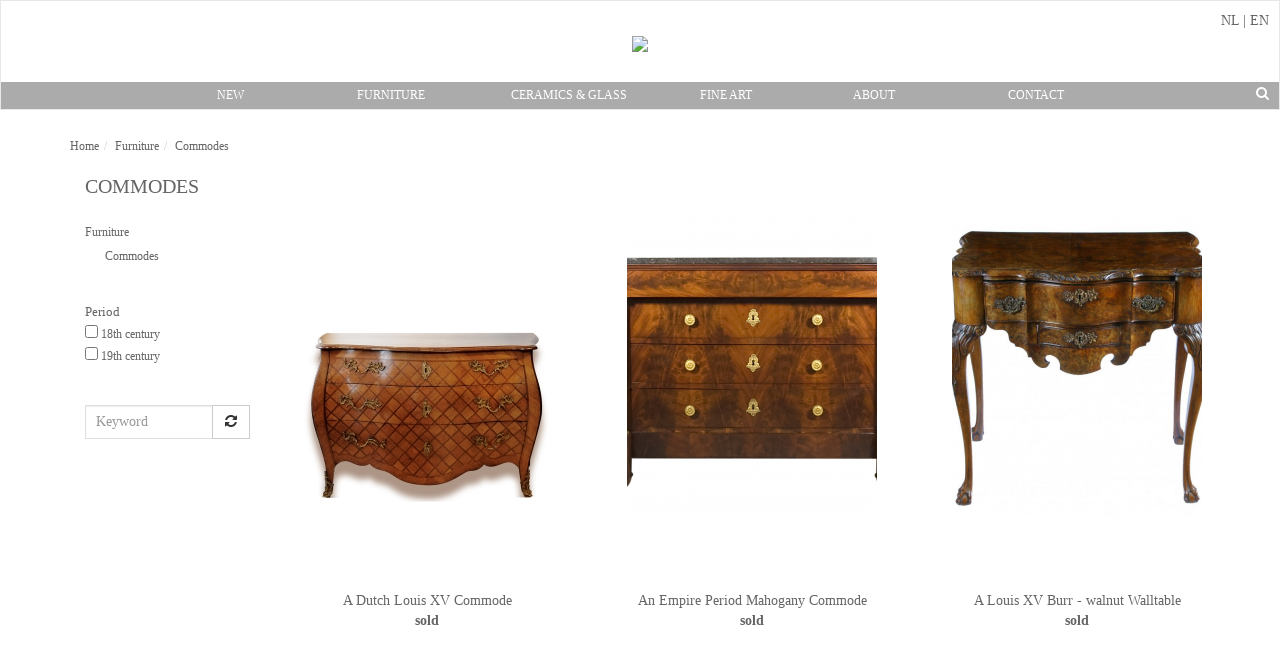

--- FILE ---
content_type: text/html; charset=UTF-8
request_url: https://www.vannieantiquairs.com/Antique-Furniture/Commodes
body_size: 4268
content:
<!DOCTYPE html>
<html lang="nl">
<head>
        
    <meta charset="utf-8">
    <meta http-equiv="X-UA-Compatible" content="IE=edge">
    <meta name="viewport" content="width=device-width, initial-scale=1, user-scalable=no, minimal-ui">
            
                    <title>Antique Commodes | Van Nie Antiquairs</title>
        <meta property="og:title" content="Antique Commodes" />
            <meta property="og:url" content="http://www.vannieantiquairs.com/Antique-Furniture/Commodes" />
    
    
            <link href="/css/053c9b7.css?v=1.4" rel="stylesheet" type="text/css" />
    

</head>
<body id="vannie">

<div>
    <div class="row clearfix noPadding">
        <div class="col-md-12 noPadding">


            <nav class="navbar navbar-default" role="navigation" id="topnavbar">


                <div class="navbar-header" style="background-color: #fff; position: relative">

                    <div class="container" style="position: relative;">

                        <a class="" href="/"><img src="https://www.artimin.net/images/clients/1002_logo.png" class="imgLogo"  /></a>


                        <div class="navbar-toggle" data-toggle="collapse" data-target="#bs-example-navbar-collapse-1" style="position: absolute; top: 0px; left: 10px;">
                            <i class="fa fa-align-justify"></i>
                        </div>

                        <button type="button" class="navbar-toggle collapsed search-button" style="position: absolute; top: 0px; right: 0px;">
                            <span class="sr-only">Search</span>
                            <i class="fa fa-search fa-lg"></i>
                        </button>



                    </div>


                </div>

                <div class="collapse navbar-collapse" id="bs-example-navbar-collapse-1" style="background-color: #ABABAB;">
                    <ul class="nav nav-justified">

                        
    <li><a href="https://www.vannieantiquairs.com/New">New</a></li>

    <li><a href="https://www.vannieantiquairs.com/Antique-Furniture">Furniture</a></li>

    <li><a href="https://www.vannieantiquairs.com/Antique-Ceramics-Glass">Ceramics &amp; Glass</a></li>

    <li><a href="https://www.vannieantiquairs.com/Fine-Art-Antiques">Fine Art</a></li>

    <li><a href="https://www.vannieantiquairs.com/About">About</a></li>

    <li><a href="https://www.vannieantiquairs.com/Contact">Contact</a></li>




                    </ul>

                    <div style="float: right;position: absolute; right: 10px; bottom: 5px;" class="hidden-xs">
                        <a class="search-button" href="#"><span class="fa fa-search"></span></a>
                    </div>


                </div>
                <div style="position: absolute; right: 10px; top: 10px; text-align: right" class="hidden-xs">

                                            <span style=""><a hreflang="nl" lang="nl" href="http://www.vannieantiquairs.com/nl/Antieke-Meubelen/Commodes">NL</a> | <a hreflang="en" lang="en" href="http://www.vannieantiquairs.com/Antique-Furniture/Commodes">EN</a></span>

                    
                </div>
                <div style="position: absolute; bottom: -45px; height: 45px; width: 100%; background-color: #5B5B5B; display: none;" class="search-bar">

                    <div class="container">
                        <div class="col-xs-12 col-md-4 col-md-offset-4">
                            <input type="text" style="margin-top: 5px; margin-bottom: 5px;" name="header-search-input"  class="header-search-input form-control" location="/New" placeholder=" Search" value="" />
                        </div>
                    </div>

                </div>
            </nav>

        </div>
    </div>
</div>

<div>
    <div class="container ">


                    <div class="row">

                  <ul id="wo-breadcrumbs" class="breadcrumb" itemscope itemtype="http://data-vocabulary.org/Breadcrumb"><li><a href="/" itemprop="url"><span itemprop="title">Home</span></a><span class='separator'></span></li><li itemprop="child"><a href="/Antique-Furniture" itemprop="url"><span itemprop="title">Furniture</span></a><span class='separator'></span></li><li itemprop="child"><span itemprop="title">Commodes</span></li></ul>
            </div>

        

            <div class="container">
        <h1><span class="ezstring-field">Commodes</span></h1>
    </div>
    <div id="product-container">
        <div class="container">
            <div style="background-color: #fff;">
                <div style="margin-top: 5px;">

                                                                
                    


                <div class="row">



    <div class="col-sm-3 col-md-2 products-left-col hidden-xs">
                <div class="clear"></div>

        

                                        
                                            
            
            <div class="products-menu">
                <ul style="padding-left: 0px;">

                    <li><a href="/Antique-Furniture" class="product-filter-category-link">Furniture</a>

                        
                            <ul id="list">
                                                                                                                                            <li><a href="/Antique-Furniture/Commodes" class="product-filter-category-link">Commodes</a></li>

                                                            </ul>
                                            </li>

                </ul>
            </div>
        
        <div class="clear"></div>

                    

                
                    

        <div class="clear"></div>




    
                    <div class="product-filter-heading product-filter-heading-period">
                <div class="product-filter-heading-title">Period</div> <a href="#" class="product-filter-clear-group" filter="period">Clear</a>
            </div>
            <div class="clear"></div>
            <div class="product-filter product-filter-period" filter="period">

                                                                                                <input type="checkbox" class="product-filter-input-period" name="product-filter-input-period" value="1700" /> 18th century <br />
                                                                                <input type="checkbox" class="product-filter-input-period" name="product-filter-input-period" value="1800" /> 19th century <br />
                                    
            </div>

            <div class="clear"></div>
        
        <div class="product-filter-heading product-filter-heading-keyword">
             <a href="#" class="product-filter-clear-group" filter="keyword">Clear</a>
        </div>
        <div class="clear"></div>
        <div class="product-filter product-filter-keyword" filter="keyword">

            <div class="input-group add-on">
                <input class="form-control product-filter-keyword-input" placeholder="Keyword" name="product-filter-keyword-input" id="product-filter-keyword-input" type="text">
                <div class="input-group-btn">
                    <button class="btn btn-default product-filter-apply" type="submit"><i class="fa fa-refresh"></i></button>
                </div>
            </div>



        </div>
        <div class="clear"></div>
    </div>

    <div class="col-xs-12 col-sm-9 col-md-10">
        <div id="products" class="row">

                                                <div class="col-xs-6 col-sm-6 col-md-4 col-lg-4 text-center product-container product">

                        



    <div class="product-container-image">
        <a href="/Antique-Furniture/Commodes/A-Dutch-Louis-XV-Commode"><img src="https://images.artimin.com/i-c/250/300/4:4.8/36296.jpg" class="img-responsive" style="margin: 0 auto;" /></a>


    </div>
<div style="height: 150px;">
    <br />


    <div class="product-container-title"><a href="/Antique-Furniture/Commodes/A-Dutch-Louis-XV-Commode">A Dutch Louis XV Commode</a></div>
    


            <div class="product-container-price"><div class="product-container-price">sold </div></div>

    </div>

                    </div>

                                    <div class="col-xs-6 col-sm-6 col-md-4 col-lg-4 text-center product-container product">

                        



    <div class="product-container-image">
        <a href="/Antique-Furniture/Commodes/An-Empire-Period-Mahogany-Commode2"><img src="https://images.artimin.com/i-c/250/300/4:4.8/23502.jpg" class="img-responsive" style="margin: 0 auto;" /></a>


    </div>
<div style="height: 150px;">
    <br />


    <div class="product-container-title"><a href="/Antique-Furniture/Commodes/An-Empire-Period-Mahogany-Commode2">An Empire Period Mahogany Commode</a></div>
    


            <div class="product-container-price"><div class="product-container-price">sold </div></div>

    </div>

                    </div>

                                    <div class="col-xs-6 col-sm-6 col-md-4 col-lg-4 text-center product-container product">

                        



    <div class="product-container-image">
        <a href="/Antique-Furniture/Commodes/A-Louis-XV-Burr-walnut-Walltable"><img src="https://images.artimin.com/i-c/250/300/4:4.8/23729.jpg" class="img-responsive" style="margin: 0 auto;" /></a>


    </div>
<div style="height: 150px;">
    <br />


    <div class="product-container-title"><a href="/Antique-Furniture/Commodes/A-Louis-XV-Burr-walnut-Walltable">A Louis XV Burr - walnut Walltable</a></div>
    


            <div class="product-container-price"><div class="product-container-price">sold </div></div>

    </div>

                    </div>

                                    <div class="col-xs-6 col-sm-6 col-md-4 col-lg-4 text-center product-container product">

                        



    <div class="product-container-image">
        <a href="/Antique-Furniture/Commodes/A-Burrwalnut-Commode"><img src="https://images.artimin.com/i-c/250/300/4:4.8/36288.jpg" class="img-responsive" style="margin: 0 auto;" /></a>


    </div>
<div style="height: 150px;">
    <br />


    <div class="product-container-title"><a href="/Antique-Furniture/Commodes/A-Burrwalnut-Commode">A Burrwalnut Commode</a></div>
    


            <div class="product-container-price"><div class="product-container-price">sold </div></div>

    </div>

                    </div>

                                    <div class="col-xs-6 col-sm-6 col-md-4 col-lg-4 text-center product-container product">

                        



    <div class="product-container-image">
        <a href="/Antique-Furniture/Commodes/A-Dutch-Mahogany-Demi-Lune-Side-Cabinet"><img src="https://images.artimin.com/i-c/250/300/4:4.8/36311.jpg" class="img-responsive" style="margin: 0 auto;" /></a>


    </div>
<div style="height: 150px;">
    <br />


    <div class="product-container-title"><a href="/Antique-Furniture/Commodes/A-Dutch-Mahogany-Demi-Lune-Side-Cabinet">A Dutch Mahogany Demi-Lune Side Cabinet</a></div>
    


            <div class="product-container-price"><div class="product-container-price">sold </div></div>

    </div>

                    </div>

                                    <div class="col-xs-6 col-sm-6 col-md-4 col-lg-4 text-center product-container product">

                        



    <div class="product-container-image">
        <a href="/Antique-Furniture/Commodes/A-Dutch-Mahogany-Louis-XV-Commode"><img src="https://images.artimin.com/i-c/250/300/4:4.8/23676.jpg" class="img-responsive" style="margin: 0 auto;" /></a>


    </div>
<div style="height: 150px;">
    <br />


    <div class="product-container-title"><a href="/Antique-Furniture/Commodes/A-Dutch-Mahogany-Louis-XV-Commode">A Dutch  Mahogany Louis XV Commode</a></div>
    


            <div class="product-container-price"><div class="product-container-price">sold </div></div>

    </div>

                    </div>

                                    <div class="col-xs-6 col-sm-6 col-md-4 col-lg-4 text-center product-container product">

                        



    <div class="product-container-image">
        <a href="/Antique-Furniture/Commodes/An-Empire-Period-Mahogany-Commode"><img src="https://images.artimin.com/i-c/250/300/4:4.8/36290.jpg" class="img-responsive" style="margin: 0 auto;" /></a>


    </div>
<div style="height: 150px;">
    <br />


    <div class="product-container-title"><a href="/Antique-Furniture/Commodes/An-Empire-Period-Mahogany-Commode">An Empire Period Mahogany Commode</a></div>
    


            <div class="product-container-price"><div class="product-container-price">sold </div></div>

    </div>

                    </div>

                                    <div class="col-xs-6 col-sm-6 col-md-4 col-lg-4 text-center product-container product">

                        



    <div class="product-container-image">
        <a href="/Antique-Furniture/Commodes/A-French-Louis-XVI-Commode"><img src="https://images.artimin.com/i-c/250/300/4:4.8/36282.jpg" class="img-responsive" style="margin: 0 auto;" /></a>


    </div>
<div style="height: 150px;">
    <br />


    <div class="product-container-title"><a href="/Antique-Furniture/Commodes/A-French-Louis-XVI-Commode">A French Louis XVI Commode</a></div>
    


            <div class="product-container-price"><div class="product-container-price">sold </div></div>

    </div>

                    </div>

                                    <div class="col-xs-6 col-sm-6 col-md-4 col-lg-4 text-center product-container product">

                        



    <div class="product-container-image">
        <a href="/Antique-Furniture/Commodes/A-Louis-XVI-Mahogany-Break-fronted-Serving-Buffet"><img src="https://images.artimin.com/i-c/250/300/4:4.8/36286.jpg" class="img-responsive" style="margin: 0 auto;" /></a>


    </div>
<div style="height: 150px;">
    <br />


    <div class="product-container-title"><a href="/Antique-Furniture/Commodes/A-Louis-XVI-Mahogany-Break-fronted-Serving-Buffet">A Louis XVI Mahogany Break-fronted Serving Buffet</a></div>
    


            <div class="product-container-price"><div class="product-container-price">Price on request</div></div>
    </div>

                    </div>

                                    <div class="col-xs-6 col-sm-6 col-md-4 col-lg-4 text-center product-container product">

                        



    <div class="product-container-image">
        <a href="/Antique-Furniture/Commodes/A-Louis-XV-Padouk-Commode"><img src="https://images.artimin.com/i-c/250/300/4:4.8/36287.jpg" class="img-responsive" style="margin: 0 auto;" /></a>


    </div>
<div style="height: 150px;">
    <br />


    <div class="product-container-title"><a href="/Antique-Furniture/Commodes/A-Louis-XV-Padouk-Commode">A Louis XV Padouk Commode</a></div>
    


            <div class="product-container-price"><div class="product-container-price">&euro; 9800</div></div>
    </div>

                    </div>

                                    <div class="col-xs-6 col-sm-6 col-md-4 col-lg-4 text-center product-container product">

                        



    <div class="product-container-image">
        <a href="/Antique-Furniture/Commodes/A-Dutch-Mahogany-Side-Table"><img src="https://images.artimin.com/i-c/250/300/4:4.8/36283.jpg" class="img-responsive" style="margin: 0 auto;" /></a>


    </div>
<div style="height: 150px;">
    <br />


    <div class="product-container-title"><a href="/Antique-Furniture/Commodes/A-Dutch-Mahogany-Side-Table">A Dutch Mahogany  Side Table</a></div>
    


            <div class="product-container-price"><div class="product-container-price">Price on request</div></div>
    </div>

                    </div>

                                    <div class="col-xs-6 col-sm-6 col-md-4 col-lg-4 text-center product-container product">

                        



    <div class="product-container-image">
        <a href="/Antique-Furniture/Commodes/A-Louis-XVI-Demi-Lune-Commode"><img src="https://images.artimin.com/i-c/250/300/4:4.8/36291.jpg" class="img-responsive" style="margin: 0 auto;" /></a>


    </div>
<div style="height: 150px;">
    <br />


    <div class="product-container-title"><a href="/Antique-Furniture/Commodes/A-Louis-XVI-Demi-Lune-Commode">A Louis XVI Demi-Lune Commode</a></div>
    


            <div class="product-container-price"><div class="product-container-price">sold </div></div>

    </div>

                    </div>

                                    <div class="col-xs-6 col-sm-6 col-md-4 col-lg-4 text-center product-container product">

                        



    <div class="product-container-image">
        <a href="/Antique-Furniture/Commodes/An-Empire-Mahogany-Commode"><img src="https://images.artimin.com/i-c/250/300/4:4.8/36289.jpg" class="img-responsive" style="margin: 0 auto;" /></a>


    </div>
<div style="height: 150px;">
    <br />


    <div class="product-container-title"><a href="/Antique-Furniture/Commodes/An-Empire-Mahogany-Commode">An Empire Mahogany Commode</a></div>
    


            <div class="product-container-price"><div class="product-container-price">sold </div></div>

    </div>

                    </div>

                                    <div class="col-xs-6 col-sm-6 col-md-4 col-lg-4 text-center product-container product">

                        



    <div class="product-container-image">
        <a href="/Antique-Furniture/Commodes/A-Polychrome-Decorated-Louis-XV-Commode"><img src="https://images.artimin.com/i-c/250/300/4:4.8/36298.jpg" class="img-responsive" style="margin: 0 auto;" /></a>


    </div>
<div style="height: 150px;">
    <br />


    <div class="product-container-title"><a href="/Antique-Furniture/Commodes/A-Polychrome-Decorated-Louis-XV-Commode">A Polychrome Decorated Louis XV Commode</a></div>
    


            <div class="product-container-price"><div class="product-container-price">sold </div></div>

    </div>

                    </div>

                                    <div class="col-xs-6 col-sm-6 col-md-4 col-lg-4 text-center product-container product">

                        



    <div class="product-container-image">
        <a href="/Antique-Furniture/Commodes/A-Transition-Demi-Lune-Commode"><img src="https://images.artimin.com/i-c/250/300/4:4.8/36487.jpg" class="img-responsive" style="margin: 0 auto;" /></a>


    </div>
<div style="height: 150px;">
    <br />


    <div class="product-container-title"><a href="/Antique-Furniture/Commodes/A-Transition-Demi-Lune-Commode">A Transition Demi-Lune Commode</a></div>
    


            <div class="product-container-price"><div class="product-container-price">sold </div></div>

    </div>

                    </div>

                                    </div>

                    <div class="clear"></div>
            <div class="pagerfanta text-center">
                <ul class="pagination"><li class="prev disabled"><span><</span></li><li class="active"><span>1 <span class="sr-only">(current)</span></span></li><li><a href="/Antique-Furniture/Commodes?page=2">2</a></li><li class="next"><a href="/Antique-Furniture/Commodes?page=2" rel="next">></a></li></ul>
            </div>


        
    </div>
</div>

                </div>
                <div class="clear"></div>
            </div>
        </div>
    </div>


    



        <div class="modal fade" id="inquiry" tabindex="-1" role="dialog" aria-labelledby="myModalLabel" aria-hidden="true">
            <div class="modal-dialog">
                <div class="modal-content">
                    <div class="modal-header">
                        <button type="button" class="close" data-dismiss="modal" aria-hidden="true">&times;</button>
                        <h4 class="modal-title" id="myModalLabel">Make an inquiry</h4>
                    </div>
                    <div class="modal-body">

                        <div id="buyNowFormSuccess" style="display: none">
                            <p>Thank you! Your message was sent successfully. You will soon be contacted.</p>
                        </div>

                        <form role="form" id="buyNowForm" method="post" action="/js/js.php?contactForm">

                            <div class="col-xs-12 noPadding">


                                <p>Voor meer informatie over dit item, vul onderstaand formulier in. We nemen binnen de 24 uur contact met u op. </p>


                                <div class="col-xs-12 noPadding" style="margin-bottom: 20px;">
                                    <div class="control-group">
                                        <label for="Name">Naam *</label>
                                        <input type="text" class="form-control required" name="Name" id="Name" placeholder="">

                                    </div>
                                </div>
                                <div class="col-xs-12 noPadding" style="margin-bottom: 20px;">
                                    <div class="control-group">
                                        <label for="Email">E-mailadres *</label>
                                        <input type="email" class="form-control required email" Name="Email" id="Email" placeholder="">
                                    </div>
                                </div>

                                <div class="col-xs-12 noPadding" style="margin-bottom: 20px;">
                                    <div class="control-group">
                                        <label for="Message">Onderwerp *</label>
                                        <p>
                                            Information about Herm&egrave;s Evelyne I Bruin/Beige Barenia/Toile Schoudertas GM (113-157)
                                        </p>
                                    </div>
                                    <input type="hidden" name="Subject" value="Informatie over Herm&egrave;s Evelyne I Bruin/Beige Barenia/Toile Schoudertas GM (113-157)" />
                                    <input type="hidden" name="URL" value="https://www.ladoyennevintage.com/nl/shop/14762-hermes-evelyne-i-bruin-beige-barenia-toile-schoudertas-gm" />
                                </div>


                                <div class="col-xs-12 noPadding">
                                    <div class="control-group">
                                        <label for="Message">Bericht *</label>
                                        <textarea name="Message" id="Message" class="form-control required" rows="3" placeholder=""></textarea>
                                    </div>
                                    <br />

                                    <span style="display:none;visibility:hidden;">
                        <label for="emailchk">&nbsp;</label>
                        <input type="text" name="emailchk" size="1" value="" />
                        </span>
                                    <input type="hidden" name="formtime" value="1450346721" />

                                    <input type="submit" name="submit" value="Verstuur bericht" class="btn btn-gold" />
                                </div>

                            </div>

                        </form>
                        <div class="clear"></div>
                    </div>

                </div>
            </div>
        </div>




    </div>


    <div class="clear"></div>
    <div style="border-top: 1px solid #ddd" id="footer">


        <div class="container" style="position: relative; padding-bottom: 30px; margin-top: 50px;">


            <div class="col-xs-12 col-sm-4" style=" margin-bottom: 25px;">
                                                    
                    <table cellpadding="0" cellspacing="0">
                        <tr>

                            <td style="height: 25px;"><a href="/About">About</a></td>
                        </tr>
                    </table>
                    <div class="blockLine"></div>
                                    
                    <table cellpadding="0" cellspacing="0">
                        <tr>

                            <td style="height: 25px;"><a href="/Contact">Contact</a></td>
                        </tr>
                    </table>
                    <div class="blockLine"></div>
                                    
                    <table cellpadding="0" cellspacing="0">
                        <tr>

                            <td style="height: 25px;"><a href="/La-Doyenne-Vintage-Amsterdam">La Doyenne Vintage</a></td>
                        </tr>
                    </table>
                    <div class="blockLine"></div>
                



            </div>
            <div class="col-xs-12 col-sm-4" style=" margin-bottom: 25px;">


                                                    
                    <table cellpadding="0" cellspacing="0">
                        <tr>

                            <td style="height: 25px;"><a href="/Buying-Selling-Antiques">Buying &amp; Selling Antiques</a></td>
                        </tr>
                    </table>
                    <div class="blockLine"></div>

                                    
                    <table cellpadding="0" cellspacing="0">
                        <tr>

                            <td style="height: 25px;"><a href="/Estimation-of-Antiques">Estimation of Antiques</a></td>
                        </tr>
                    </table>
                    <div class="blockLine"></div>

                                    
                    <table cellpadding="0" cellspacing="0">
                        <tr>

                            <td style="height: 25px;"><a href="/Furniture-Restoration">Furniture Restoration</a></td>
                        </tr>
                    </table>
                    <div class="blockLine"></div>

                                    
                    <table cellpadding="0" cellspacing="0">
                        <tr>

                            <td style="height: 25px;"><a href="/Restoration-of-Pottery">Restoration of Pottery</a></td>
                        </tr>
                    </table>
                    <div class="blockLine"></div>

                
            </div>
            <div class="col-xs-12 col-sm-4" style="position: relative; margin-bottom: 25px;">
                

                <p>Sign up for the Van Nie Antiquairs newsletter.</p>

                <a class="btn btn-gold" style="margin-top: 10px;" href="/Newsletter">Subscribe</a>





                <div class="clear"></div>


            </div>
            <div class="clear"></div>

            





            <div class="clear"></div>
            <div class="copyright">
                &copy; Van Nie Antiquairs 2016 - t.h.o.d <a href="https://www.ladoyennevintage.com" target="_blank">La Doyenne Vintage</a>
                <br /><br />
                <a href="https://www.artimin.com" target="_blank">Site by Artimin</a>
            </div>
        </div>
    </div>
</div>




    <script src="/js/1c847ce.js?v=1.4"></script>


<script>
    (function(i,s,o,g,r,a,m){i['GoogleAnalyticsObject']=r;i[r]=i[r]||function(){
        (i[r].q=i[r].q||[]).push(arguments)},i[r].l=1*new Date();a=s.createElement(o),
        m=s.getElementsByTagName(o)[0];a.async=1;a.src=g;m.parentNode.insertBefore(a,m)
    })(window,document,'script','//www.google-analytics.com/analytics.js','ga');

    ga('create', 'UA-642210-3', 'auto');
    ga('send', 'pageview');

</script>


</body>
</html>

--- FILE ---
content_type: application/javascript
request_url: https://www.vannieantiquairs.com/js/1c847ce.js?v=1.4
body_size: 178265
content:
/*!
 * jQuery JavaScript Library v1.11.3
 * http://jquery.com/
 *
 * Includes Sizzle.js
 * http://sizzlejs.com/
 *
 * Copyright 2005, 2014 jQuery Foundation, Inc. and other contributors
 * Released under the MIT license
 * http://jquery.org/license
 *
 * Date: 2015-04-28T16:19Z
 */

(function( global, factory ) {

    if ( typeof module === "object" && typeof module.exports === "object" ) {
        // For CommonJS and CommonJS-like environments where a proper window is present,
        // execute the factory and get jQuery
        // For environments that do not inherently posses a window with a document
        // (such as Node.js), expose a jQuery-making factory as module.exports
        // This accentuates the need for the creation of a real window
        // e.g. var jQuery = require("jquery")(window);
        // See ticket #14549 for more info
        module.exports = global.document ?
            factory( global, true ) :
            function( w ) {
                if ( !w.document ) {
                    throw new Error( "jQuery requires a window with a document" );
                }
                return factory( w );
            };
    } else {
        factory( global );
    }

// Pass this if window is not defined yet
}(typeof window !== "undefined" ? window : this, function( window, noGlobal ) {

// Can't do this because several apps including ASP.NET trace
// the stack via arguments.caller.callee and Firefox dies if
// you try to trace through "use strict" call chains. (#13335)
// Support: Firefox 18+
//

    var deletedIds = [];

    var slice = deletedIds.slice;

    var concat = deletedIds.concat;

    var push = deletedIds.push;

    var indexOf = deletedIds.indexOf;

    var class2type = {};

    var toString = class2type.toString;

    var hasOwn = class2type.hasOwnProperty;

    var support = {};



    var
        version = "1.11.3",

    // Define a local copy of jQuery
        jQuery = function( selector, context ) {
            // The jQuery object is actually just the init constructor 'enhanced'
            // Need init if jQuery is called (just allow error to be thrown if not included)
            return new jQuery.fn.init( selector, context );
        },

    // Support: Android<4.1, IE<9
    // Make sure we trim BOM and NBSP
        rtrim = /^[\s\uFEFF\xA0]+|[\s\uFEFF\xA0]+$/g,

    // Matches dashed string for camelizing
        rmsPrefix = /^-ms-/,
        rdashAlpha = /-([\da-z])/gi,

    // Used by jQuery.camelCase as callback to replace()
        fcamelCase = function( all, letter ) {
            return letter.toUpperCase();
        };

    jQuery.fn = jQuery.prototype = {
        // The current version of jQuery being used
        jquery: version,

        constructor: jQuery,

        // Start with an empty selector
        selector: "",

        // The default length of a jQuery object is 0
        length: 0,

        toArray: function() {
            return slice.call( this );
        },

        // Get the Nth element in the matched element set OR
        // Get the whole matched element set as a clean array
        get: function( num ) {
            return num != null ?

                // Return just the one element from the set
                ( num < 0 ? this[ num + this.length ] : this[ num ] ) :

                // Return all the elements in a clean array
                slice.call( this );
        },

        // Take an array of elements and push it onto the stack
        // (returning the new matched element set)
        pushStack: function( elems ) {

            // Build a new jQuery matched element set
            var ret = jQuery.merge( this.constructor(), elems );

            // Add the old object onto the stack (as a reference)
            ret.prevObject = this;
            ret.context = this.context;

            // Return the newly-formed element set
            return ret;
        },

        // Execute a callback for every element in the matched set.
        // (You can seed the arguments with an array of args, but this is
        // only used internally.)
        each: function( callback, args ) {
            return jQuery.each( this, callback, args );
        },

        map: function( callback ) {
            return this.pushStack( jQuery.map(this, function( elem, i ) {
                return callback.call( elem, i, elem );
            }));
        },

        slice: function() {
            return this.pushStack( slice.apply( this, arguments ) );
        },

        first: function() {
            return this.eq( 0 );
        },

        last: function() {
            return this.eq( -1 );
        },

        eq: function( i ) {
            var len = this.length,
                j = +i + ( i < 0 ? len : 0 );
            return this.pushStack( j >= 0 && j < len ? [ this[j] ] : [] );
        },

        end: function() {
            return this.prevObject || this.constructor(null);
        },

        // For internal use only.
        // Behaves like an Array's method, not like a jQuery method.
        push: push,
        sort: deletedIds.sort,
        splice: deletedIds.splice
    };

    jQuery.extend = jQuery.fn.extend = function() {
        var src, copyIsArray, copy, name, options, clone,
            target = arguments[0] || {},
            i = 1,
            length = arguments.length,
            deep = false;

        // Handle a deep copy situation
        if ( typeof target === "boolean" ) {
            deep = target;

            // skip the boolean and the target
            target = arguments[ i ] || {};
            i++;
        }

        // Handle case when target is a string or something (possible in deep copy)
        if ( typeof target !== "object" && !jQuery.isFunction(target) ) {
            target = {};
        }

        // extend jQuery itself if only one argument is passed
        if ( i === length ) {
            target = this;
            i--;
        }

        for ( ; i < length; i++ ) {
            // Only deal with non-null/undefined values
            if ( (options = arguments[ i ]) != null ) {
                // Extend the base object
                for ( name in options ) {
                    src = target[ name ];
                    copy = options[ name ];

                    // Prevent never-ending loop
                    if ( target === copy ) {
                        continue;
                    }

                    // Recurse if we're merging plain objects or arrays
                    if ( deep && copy && ( jQuery.isPlainObject(copy) || (copyIsArray = jQuery.isArray(copy)) ) ) {
                        if ( copyIsArray ) {
                            copyIsArray = false;
                            clone = src && jQuery.isArray(src) ? src : [];

                        } else {
                            clone = src && jQuery.isPlainObject(src) ? src : {};
                        }

                        // Never move original objects, clone them
                        target[ name ] = jQuery.extend( deep, clone, copy );

                        // Don't bring in undefined values
                    } else if ( copy !== undefined ) {
                        target[ name ] = copy;
                    }
                }
            }
        }

        // Return the modified object
        return target;
    };

    jQuery.extend({
        // Unique for each copy of jQuery on the page
        expando: "jQuery" + ( version + Math.random() ).replace( /\D/g, "" ),

        // Assume jQuery is ready without the ready module
        isReady: true,

        error: function( msg ) {
            throw new Error( msg );
        },

        noop: function() {},

        // See test/unit/core.js for details concerning isFunction.
        // Since version 1.3, DOM methods and functions like alert
        // aren't supported. They return false on IE (#2968).
        isFunction: function( obj ) {
            return jQuery.type(obj) === "function";
        },

        isArray: Array.isArray || function( obj ) {
            return jQuery.type(obj) === "array";
        },

        isWindow: function( obj ) {
            /* jshint eqeqeq: false */
            return obj != null && obj == obj.window;
        },

        isNumeric: function( obj ) {
            // parseFloat NaNs numeric-cast false positives (null|true|false|"")
            // ...but misinterprets leading-number strings, particularly hex literals ("0x...")
            // subtraction forces infinities to NaN
            // adding 1 corrects loss of precision from parseFloat (#15100)
            return !jQuery.isArray( obj ) && (obj - parseFloat( obj ) + 1) >= 0;
        },

        isEmptyObject: function( obj ) {
            var name;
            for ( name in obj ) {
                return false;
            }
            return true;
        },

        isPlainObject: function( obj ) {
            var key;

            // Must be an Object.
            // Because of IE, we also have to check the presence of the constructor property.
            // Make sure that DOM nodes and window objects don't pass through, as well
            if ( !obj || jQuery.type(obj) !== "object" || obj.nodeType || jQuery.isWindow( obj ) ) {
                return false;
            }

            try {
                // Not own constructor property must be Object
                if ( obj.constructor &&
                    !hasOwn.call(obj, "constructor") &&
                    !hasOwn.call(obj.constructor.prototype, "isPrototypeOf") ) {
                    return false;
                }
            } catch ( e ) {
                // IE8,9 Will throw exceptions on certain host objects #9897
                return false;
            }

            // Support: IE<9
            // Handle iteration over inherited properties before own properties.
            if ( support.ownLast ) {
                for ( key in obj ) {
                    return hasOwn.call( obj, key );
                }
            }

            // Own properties are enumerated firstly, so to speed up,
            // if last one is own, then all properties are own.
            for ( key in obj ) {}

            return key === undefined || hasOwn.call( obj, key );
        },

        type: function( obj ) {
            if ( obj == null ) {
                return obj + "";
            }
            return typeof obj === "object" || typeof obj === "function" ?
            class2type[ toString.call(obj) ] || "object" :
                typeof obj;
        },

        // Evaluates a script in a global context
        // Workarounds based on findings by Jim Driscoll
        // http://weblogs.java.net/blog/driscoll/archive/2009/09/08/eval-javascript-global-context
        globalEval: function( data ) {
            if ( data && jQuery.trim( data ) ) {
                // We use execScript on Internet Explorer
                // We use an anonymous function so that context is window
                // rather than jQuery in Firefox
                ( window.execScript || function( data ) {
                    window[ "eval" ].call( window, data );
                } )( data );
            }
        },

        // Convert dashed to camelCase; used by the css and data modules
        // Microsoft forgot to hump their vendor prefix (#9572)
        camelCase: function( string ) {
            return string.replace( rmsPrefix, "ms-" ).replace( rdashAlpha, fcamelCase );
        },

        nodeName: function( elem, name ) {
            return elem.nodeName && elem.nodeName.toLowerCase() === name.toLowerCase();
        },

        // args is for internal usage only
        each: function( obj, callback, args ) {
            var value,
                i = 0,
                length = obj.length,
                isArray = isArraylike( obj );

            if ( args ) {
                if ( isArray ) {
                    for ( ; i < length; i++ ) {
                        value = callback.apply( obj[ i ], args );

                        if ( value === false ) {
                            break;
                        }
                    }
                } else {
                    for ( i in obj ) {
                        value = callback.apply( obj[ i ], args );

                        if ( value === false ) {
                            break;
                        }
                    }
                }

                // A special, fast, case for the most common use of each
            } else {
                if ( isArray ) {
                    for ( ; i < length; i++ ) {
                        value = callback.call( obj[ i ], i, obj[ i ] );

                        if ( value === false ) {
                            break;
                        }
                    }
                } else {
                    for ( i in obj ) {
                        value = callback.call( obj[ i ], i, obj[ i ] );

                        if ( value === false ) {
                            break;
                        }
                    }
                }
            }

            return obj;
        },

        // Support: Android<4.1, IE<9
        trim: function( text ) {
            return text == null ?
                "" :
                ( text + "" ).replace( rtrim, "" );
        },

        // results is for internal usage only
        makeArray: function( arr, results ) {
            var ret = results || [];

            if ( arr != null ) {
                if ( isArraylike( Object(arr) ) ) {
                    jQuery.merge( ret,
                        typeof arr === "string" ?
                            [ arr ] : arr
                    );
                } else {
                    push.call( ret, arr );
                }
            }

            return ret;
        },

        inArray: function( elem, arr, i ) {
            var len;

            if ( arr ) {
                if ( indexOf ) {
                    return indexOf.call( arr, elem, i );
                }

                len = arr.length;
                i = i ? i < 0 ? Math.max( 0, len + i ) : i : 0;

                for ( ; i < len; i++ ) {
                    // Skip accessing in sparse arrays
                    if ( i in arr && arr[ i ] === elem ) {
                        return i;
                    }
                }
            }

            return -1;
        },

        merge: function( first, second ) {
            var len = +second.length,
                j = 0,
                i = first.length;

            while ( j < len ) {
                first[ i++ ] = second[ j++ ];
            }

            // Support: IE<9
            // Workaround casting of .length to NaN on otherwise arraylike objects (e.g., NodeLists)
            if ( len !== len ) {
                while ( second[j] !== undefined ) {
                    first[ i++ ] = second[ j++ ];
                }
            }

            first.length = i;

            return first;
        },

        grep: function( elems, callback, invert ) {
            var callbackInverse,
                matches = [],
                i = 0,
                length = elems.length,
                callbackExpect = !invert;

            // Go through the array, only saving the items
            // that pass the validator function
            for ( ; i < length; i++ ) {
                callbackInverse = !callback( elems[ i ], i );
                if ( callbackInverse !== callbackExpect ) {
                    matches.push( elems[ i ] );
                }
            }

            return matches;
        },

        // arg is for internal usage only
        map: function( elems, callback, arg ) {
            var value,
                i = 0,
                length = elems.length,
                isArray = isArraylike( elems ),
                ret = [];

            // Go through the array, translating each of the items to their new values
            if ( isArray ) {
                for ( ; i < length; i++ ) {
                    value = callback( elems[ i ], i, arg );

                    if ( value != null ) {
                        ret.push( value );
                    }
                }

                // Go through every key on the object,
            } else {
                for ( i in elems ) {
                    value = callback( elems[ i ], i, arg );

                    if ( value != null ) {
                        ret.push( value );
                    }
                }
            }

            // Flatten any nested arrays
            return concat.apply( [], ret );
        },

        // A global GUID counter for objects
        guid: 1,

        // Bind a function to a context, optionally partially applying any
        // arguments.
        proxy: function( fn, context ) {
            var args, proxy, tmp;

            if ( typeof context === "string" ) {
                tmp = fn[ context ];
                context = fn;
                fn = tmp;
            }

            // Quick check to determine if target is callable, in the spec
            // this throws a TypeError, but we will just return undefined.
            if ( !jQuery.isFunction( fn ) ) {
                return undefined;
            }

            // Simulated bind
            args = slice.call( arguments, 2 );
            proxy = function() {
                return fn.apply( context || this, args.concat( slice.call( arguments ) ) );
            };

            // Set the guid of unique handler to the same of original handler, so it can be removed
            proxy.guid = fn.guid = fn.guid || jQuery.guid++;

            return proxy;
        },

        now: function() {
            return +( new Date() );
        },

        // jQuery.support is not used in Core but other projects attach their
        // properties to it so it needs to exist.
        support: support
    });

// Populate the class2type map
    jQuery.each("Boolean Number String Function Array Date RegExp Object Error".split(" "), function(i, name) {
        class2type[ "[object " + name + "]" ] = name.toLowerCase();
    });

    function isArraylike( obj ) {

        // Support: iOS 8.2 (not reproducible in simulator)
        // `in` check used to prevent JIT error (gh-2145)
        // hasOwn isn't used here due to false negatives
        // regarding Nodelist length in IE
        var length = "length" in obj && obj.length,
            type = jQuery.type( obj );

        if ( type === "function" || jQuery.isWindow( obj ) ) {
            return false;
        }

        if ( obj.nodeType === 1 && length ) {
            return true;
        }

        return type === "array" || length === 0 ||
            typeof length === "number" && length > 0 && ( length - 1 ) in obj;
    }
    var Sizzle =
        /*!
         * Sizzle CSS Selector Engine v2.2.0-pre
         * http://sizzlejs.com/
         *
         * Copyright 2008, 2014 jQuery Foundation, Inc. and other contributors
         * Released under the MIT license
         * http://jquery.org/license
         *
         * Date: 2014-12-16
         */
        (function( window ) {

            var i,
                support,
                Expr,
                getText,
                isXML,
                tokenize,
                compile,
                select,
                outermostContext,
                sortInput,
                hasDuplicate,

            // Local document vars
                setDocument,
                document,
                docElem,
                documentIsHTML,
                rbuggyQSA,
                rbuggyMatches,
                matches,
                contains,

            // Instance-specific data
                expando = "sizzle" + 1 * new Date(),
                preferredDoc = window.document,
                dirruns = 0,
                done = 0,
                classCache = createCache(),
                tokenCache = createCache(),
                compilerCache = createCache(),
                sortOrder = function( a, b ) {
                    if ( a === b ) {
                        hasDuplicate = true;
                    }
                    return 0;
                },

            // General-purpose constants
                MAX_NEGATIVE = 1 << 31,

            // Instance methods
                hasOwn = ({}).hasOwnProperty,
                arr = [],
                pop = arr.pop,
                push_native = arr.push,
                push = arr.push,
                slice = arr.slice,
            // Use a stripped-down indexOf as it's faster than native
            // http://jsperf.com/thor-indexof-vs-for/5
                indexOf = function( list, elem ) {
                    var i = 0,
                        len = list.length;
                    for ( ; i < len; i++ ) {
                        if ( list[i] === elem ) {
                            return i;
                        }
                    }
                    return -1;
                },

                booleans = "checked|selected|async|autofocus|autoplay|controls|defer|disabled|hidden|ismap|loop|multiple|open|readonly|required|scoped",

            // Regular expressions

            // Whitespace characters http://www.w3.org/TR/css3-selectors/#whitespace
                whitespace = "[\\x20\\t\\r\\n\\f]",
            // http://www.w3.org/TR/css3-syntax/#characters
                characterEncoding = "(?:\\\\.|[\\w-]|[^\\x00-\\xa0])+",

            // Loosely modeled on CSS identifier characters
            // An unquoted value should be a CSS identifier http://www.w3.org/TR/css3-selectors/#attribute-selectors
            // Proper syntax: http://www.w3.org/TR/CSS21/syndata.html#value-def-identifier
                identifier = characterEncoding.replace( "w", "w#" ),

            // Attribute selectors: http://www.w3.org/TR/selectors/#attribute-selectors
                attributes = "\\[" + whitespace + "*(" + characterEncoding + ")(?:" + whitespace +
                        // Operator (capture 2)
                    "*([*^$|!~]?=)" + whitespace +
                        // "Attribute values must be CSS identifiers [capture 5] or strings [capture 3 or capture 4]"
                    "*(?:'((?:\\\\.|[^\\\\'])*)'|\"((?:\\\\.|[^\\\\\"])*)\"|(" + identifier + "))|)" + whitespace +
                    "*\\]",

                pseudos = ":(" + characterEncoding + ")(?:\\((" +
                        // To reduce the number of selectors needing tokenize in the preFilter, prefer arguments:
                        // 1. quoted (capture 3; capture 4 or capture 5)
                    "('((?:\\\\.|[^\\\\'])*)'|\"((?:\\\\.|[^\\\\\"])*)\")|" +
                        // 2. simple (capture 6)
                    "((?:\\\\.|[^\\\\()[\\]]|" + attributes + ")*)|" +
                        // 3. anything else (capture 2)
                    ".*" +
                    ")\\)|)",

            // Leading and non-escaped trailing whitespace, capturing some non-whitespace characters preceding the latter
                rwhitespace = new RegExp( whitespace + "+", "g" ),
                rtrim = new RegExp( "^" + whitespace + "+|((?:^|[^\\\\])(?:\\\\.)*)" + whitespace + "+$", "g" ),

                rcomma = new RegExp( "^" + whitespace + "*," + whitespace + "*" ),
                rcombinators = new RegExp( "^" + whitespace + "*([>+~]|" + whitespace + ")" + whitespace + "*" ),

                rattributeQuotes = new RegExp( "=" + whitespace + "*([^\\]'\"]*?)" + whitespace + "*\\]", "g" ),

                rpseudo = new RegExp( pseudos ),
                ridentifier = new RegExp( "^" + identifier + "$" ),

                matchExpr = {
                    "ID": new RegExp( "^#(" + characterEncoding + ")" ),
                    "CLASS": new RegExp( "^\\.(" + characterEncoding + ")" ),
                    "TAG": new RegExp( "^(" + characterEncoding.replace( "w", "w*" ) + ")" ),
                    "ATTR": new RegExp( "^" + attributes ),
                    "PSEUDO": new RegExp( "^" + pseudos ),
                    "CHILD": new RegExp( "^:(only|first|last|nth|nth-last)-(child|of-type)(?:\\(" + whitespace +
                        "*(even|odd|(([+-]|)(\\d*)n|)" + whitespace + "*(?:([+-]|)" + whitespace +
                        "*(\\d+)|))" + whitespace + "*\\)|)", "i" ),
                    "bool": new RegExp( "^(?:" + booleans + ")$", "i" ),
                    // For use in libraries implementing .is()
                    // We use this for POS matching in `select`
                    "needsContext": new RegExp( "^" + whitespace + "*[>+~]|:(even|odd|eq|gt|lt|nth|first|last)(?:\\(" +
                        whitespace + "*((?:-\\d)?\\d*)" + whitespace + "*\\)|)(?=[^-]|$)", "i" )
                },

                rinputs = /^(?:input|select|textarea|button)$/i,
                rheader = /^h\d$/i,

                rnative = /^[^{]+\{\s*\[native \w/,

            // Easily-parseable/retrievable ID or TAG or CLASS selectors
                rquickExpr = /^(?:#([\w-]+)|(\w+)|\.([\w-]+))$/,

                rsibling = /[+~]/,
                rescape = /'|\\/g,

            // CSS escapes http://www.w3.org/TR/CSS21/syndata.html#escaped-characters
                runescape = new RegExp( "\\\\([\\da-f]{1,6}" + whitespace + "?|(" + whitespace + ")|.)", "ig" ),
                funescape = function( _, escaped, escapedWhitespace ) {
                    var high = "0x" + escaped - 0x10000;
                    // NaN means non-codepoint
                    // Support: Firefox<24
                    // Workaround erroneous numeric interpretation of +"0x"
                    return high !== high || escapedWhitespace ?
                        escaped :
                        high < 0 ?
                            // BMP codepoint
                            String.fromCharCode( high + 0x10000 ) :
                            // Supplemental Plane codepoint (surrogate pair)
                            String.fromCharCode( high >> 10 | 0xD800, high & 0x3FF | 0xDC00 );
                },

            // Used for iframes
            // See setDocument()
            // Removing the function wrapper causes a "Permission Denied"
            // error in IE
                unloadHandler = function() {
                    setDocument();
                };

// Optimize for push.apply( _, NodeList )
            try {
                push.apply(
                    (arr = slice.call( preferredDoc.childNodes )),
                    preferredDoc.childNodes
                );
                // Support: Android<4.0
                // Detect silently failing push.apply
                arr[ preferredDoc.childNodes.length ].nodeType;
            } catch ( e ) {
                push = { apply: arr.length ?

                    // Leverage slice if possible
                    function( target, els ) {
                        push_native.apply( target, slice.call(els) );
                    } :

                    // Support: IE<9
                    // Otherwise append directly
                    function( target, els ) {
                        var j = target.length,
                            i = 0;
                        // Can't trust NodeList.length
                        while ( (target[j++] = els[i++]) ) {}
                        target.length = j - 1;
                    }
                };
            }

            function Sizzle( selector, context, results, seed ) {
                var match, elem, m, nodeType,
                // QSA vars
                    i, groups, old, nid, newContext, newSelector;

                if ( ( context ? context.ownerDocument || context : preferredDoc ) !== document ) {
                    setDocument( context );
                }

                context = context || document;
                results = results || [];
                nodeType = context.nodeType;

                if ( typeof selector !== "string" || !selector ||
                    nodeType !== 1 && nodeType !== 9 && nodeType !== 11 ) {

                    return results;
                }

                if ( !seed && documentIsHTML ) {

                    // Try to shortcut find operations when possible (e.g., not under DocumentFragment)
                    if ( nodeType !== 11 && (match = rquickExpr.exec( selector )) ) {
                        // Speed-up: Sizzle("#ID")
                        if ( (m = match[1]) ) {
                            if ( nodeType === 9 ) {
                                elem = context.getElementById( m );
                                // Check parentNode to catch when Blackberry 4.6 returns
                                // nodes that are no longer in the document (jQuery #6963)
                                if ( elem && elem.parentNode ) {
                                    // Handle the case where IE, Opera, and Webkit return items
                                    // by name instead of ID
                                    if ( elem.id === m ) {
                                        results.push( elem );
                                        return results;
                                    }
                                } else {
                                    return results;
                                }
                            } else {
                                // Context is not a document
                                if ( context.ownerDocument && (elem = context.ownerDocument.getElementById( m )) &&
                                    contains( context, elem ) && elem.id === m ) {
                                    results.push( elem );
                                    return results;
                                }
                            }

                            // Speed-up: Sizzle("TAG")
                        } else if ( match[2] ) {
                            push.apply( results, context.getElementsByTagName( selector ) );
                            return results;

                            // Speed-up: Sizzle(".CLASS")
                        } else if ( (m = match[3]) && support.getElementsByClassName ) {
                            push.apply( results, context.getElementsByClassName( m ) );
                            return results;
                        }
                    }

                    // QSA path
                    if ( support.qsa && (!rbuggyQSA || !rbuggyQSA.test( selector )) ) {
                        nid = old = expando;
                        newContext = context;
                        newSelector = nodeType !== 1 && selector;

                        // qSA works strangely on Element-rooted queries
                        // We can work around this by specifying an extra ID on the root
                        // and working up from there (Thanks to Andrew Dupont for the technique)
                        // IE 8 doesn't work on object elements
                        if ( nodeType === 1 && context.nodeName.toLowerCase() !== "object" ) {
                            groups = tokenize( selector );

                            if ( (old = context.getAttribute("id")) ) {
                                nid = old.replace( rescape, "\\$&" );
                            } else {
                                context.setAttribute( "id", nid );
                            }
                            nid = "[id='" + nid + "'] ";

                            i = groups.length;
                            while ( i-- ) {
                                groups[i] = nid + toSelector( groups[i] );
                            }
                            newContext = rsibling.test( selector ) && testContext( context.parentNode ) || context;
                            newSelector = groups.join(",");
                        }

                        if ( newSelector ) {
                            try {
                                push.apply( results,
                                    newContext.querySelectorAll( newSelector )
                                );
                                return results;
                            } catch(qsaError) {
                            } finally {
                                if ( !old ) {
                                    context.removeAttribute("id");
                                }
                            }
                        }
                    }
                }

                // All others
                return select( selector.replace( rtrim, "$1" ), context, results, seed );
            }

            /**
             * Create key-value caches of limited size
             * @returns {Function(string, Object)} Returns the Object data after storing it on itself with
             *	property name the (space-suffixed) string and (if the cache is larger than Expr.cacheLength)
             *	deleting the oldest entry
             */
            function createCache() {
                var keys = [];

                function cache( key, value ) {
                    // Use (key + " ") to avoid collision with native prototype properties (see Issue #157)
                    if ( keys.push( key + " " ) > Expr.cacheLength ) {
                        // Only keep the most recent entries
                        delete cache[ keys.shift() ];
                    }
                    return (cache[ key + " " ] = value);
                }
                return cache;
            }

            /**
             * Mark a function for special use by Sizzle
             * @param {Function} fn The function to mark
             */
            function markFunction( fn ) {
                fn[ expando ] = true;
                return fn;
            }

            /**
             * Support testing using an element
             * @param {Function} fn Passed the created div and expects a boolean result
             */
            function assert( fn ) {
                var div = document.createElement("div");

                try {
                    return !!fn( div );
                } catch (e) {
                    return false;
                } finally {
                    // Remove from its parent by default
                    if ( div.parentNode ) {
                        div.parentNode.removeChild( div );
                    }
                    // release memory in IE
                    div = null;
                }
            }

            /**
             * Adds the same handler for all of the specified attrs
             * @param {String} attrs Pipe-separated list of attributes
             * @param {Function} handler The method that will be applied
             */
            function addHandle( attrs, handler ) {
                var arr = attrs.split("|"),
                    i = attrs.length;

                while ( i-- ) {
                    Expr.attrHandle[ arr[i] ] = handler;
                }
            }

            /**
             * Checks document order of two siblings
             * @param {Element} a
             * @param {Element} b
             * @returns {Number} Returns less than 0 if a precedes b, greater than 0 if a follows b
             */
            function siblingCheck( a, b ) {
                var cur = b && a,
                    diff = cur && a.nodeType === 1 && b.nodeType === 1 &&
                        ( ~b.sourceIndex || MAX_NEGATIVE ) -
                        ( ~a.sourceIndex || MAX_NEGATIVE );

                // Use IE sourceIndex if available on both nodes
                if ( diff ) {
                    return diff;
                }

                // Check if b follows a
                if ( cur ) {
                    while ( (cur = cur.nextSibling) ) {
                        if ( cur === b ) {
                            return -1;
                        }
                    }
                }

                return a ? 1 : -1;
            }

            /**
             * Returns a function to use in pseudos for input types
             * @param {String} type
             */
            function createInputPseudo( type ) {
                return function( elem ) {
                    var name = elem.nodeName.toLowerCase();
                    return name === "input" && elem.type === type;
                };
            }

            /**
             * Returns a function to use in pseudos for buttons
             * @param {String} type
             */
            function createButtonPseudo( type ) {
                return function( elem ) {
                    var name = elem.nodeName.toLowerCase();
                    return (name === "input" || name === "button") && elem.type === type;
                };
            }

            /**
             * Returns a function to use in pseudos for positionals
             * @param {Function} fn
             */
            function createPositionalPseudo( fn ) {
                return markFunction(function( argument ) {
                    argument = +argument;
                    return markFunction(function( seed, matches ) {
                        var j,
                            matchIndexes = fn( [], seed.length, argument ),
                            i = matchIndexes.length;

                        // Match elements found at the specified indexes
                        while ( i-- ) {
                            if ( seed[ (j = matchIndexes[i]) ] ) {
                                seed[j] = !(matches[j] = seed[j]);
                            }
                        }
                    });
                });
            }

            /**
             * Checks a node for validity as a Sizzle context
             * @param {Element|Object=} context
             * @returns {Element|Object|Boolean} The input node if acceptable, otherwise a falsy value
             */
            function testContext( context ) {
                return context && typeof context.getElementsByTagName !== "undefined" && context;
            }

// Expose support vars for convenience
            support = Sizzle.support = {};

            /**
             * Detects XML nodes
             * @param {Element|Object} elem An element or a document
             * @returns {Boolean} True iff elem is a non-HTML XML node
             */
            isXML = Sizzle.isXML = function( elem ) {
                // documentElement is verified for cases where it doesn't yet exist
                // (such as loading iframes in IE - #4833)
                var documentElement = elem && (elem.ownerDocument || elem).documentElement;
                return documentElement ? documentElement.nodeName !== "HTML" : false;
            };

            /**
             * Sets document-related variables once based on the current document
             * @param {Element|Object} [doc] An element or document object to use to set the document
             * @returns {Object} Returns the current document
             */
            setDocument = Sizzle.setDocument = function( node ) {
                var hasCompare, parent,
                    doc = node ? node.ownerDocument || node : preferredDoc;

                // If no document and documentElement is available, return
                if ( doc === document || doc.nodeType !== 9 || !doc.documentElement ) {
                    return document;
                }

                // Set our document
                document = doc;
                docElem = doc.documentElement;
                parent = doc.defaultView;

                // Support: IE>8
                // If iframe document is assigned to "document" variable and if iframe has been reloaded,
                // IE will throw "permission denied" error when accessing "document" variable, see jQuery #13936
                // IE6-8 do not support the defaultView property so parent will be undefined
                if ( parent && parent !== parent.top ) {
                    // IE11 does not have attachEvent, so all must suffer
                    if ( parent.addEventListener ) {
                        parent.addEventListener( "unload", unloadHandler, false );
                    } else if ( parent.attachEvent ) {
                        parent.attachEvent( "onunload", unloadHandler );
                    }
                }

                /* Support tests
                 ---------------------------------------------------------------------- */
                documentIsHTML = !isXML( doc );

                /* Attributes
                 ---------------------------------------------------------------------- */

                // Support: IE<8
                // Verify that getAttribute really returns attributes and not properties
                // (excepting IE8 booleans)
                support.attributes = assert(function( div ) {
                    div.className = "i";
                    return !div.getAttribute("className");
                });

                /* getElement(s)By*
                 ---------------------------------------------------------------------- */

                // Check if getElementsByTagName("*") returns only elements
                support.getElementsByTagName = assert(function( div ) {
                    div.appendChild( doc.createComment("") );
                    return !div.getElementsByTagName("*").length;
                });

                // Support: IE<9
                support.getElementsByClassName = rnative.test( doc.getElementsByClassName );

                // Support: IE<10
                // Check if getElementById returns elements by name
                // The broken getElementById methods don't pick up programatically-set names,
                // so use a roundabout getElementsByName test
                support.getById = assert(function( div ) {
                    docElem.appendChild( div ).id = expando;
                    return !doc.getElementsByName || !doc.getElementsByName( expando ).length;
                });

                // ID find and filter
                if ( support.getById ) {
                    Expr.find["ID"] = function( id, context ) {
                        if ( typeof context.getElementById !== "undefined" && documentIsHTML ) {
                            var m = context.getElementById( id );
                            // Check parentNode to catch when Blackberry 4.6 returns
                            // nodes that are no longer in the document #6963
                            return m && m.parentNode ? [ m ] : [];
                        }
                    };
                    Expr.filter["ID"] = function( id ) {
                        var attrId = id.replace( runescape, funescape );
                        return function( elem ) {
                            return elem.getAttribute("id") === attrId;
                        };
                    };
                } else {
                    // Support: IE6/7
                    // getElementById is not reliable as a find shortcut
                    delete Expr.find["ID"];

                    Expr.filter["ID"] =  function( id ) {
                        var attrId = id.replace( runescape, funescape );
                        return function( elem ) {
                            var node = typeof elem.getAttributeNode !== "undefined" && elem.getAttributeNode("id");
                            return node && node.value === attrId;
                        };
                    };
                }

                // Tag
                Expr.find["TAG"] = support.getElementsByTagName ?
                    function( tag, context ) {
                        if ( typeof context.getElementsByTagName !== "undefined" ) {
                            return context.getElementsByTagName( tag );

                            // DocumentFragment nodes don't have gEBTN
                        } else if ( support.qsa ) {
                            return context.querySelectorAll( tag );
                        }
                    } :

                    function( tag, context ) {
                        var elem,
                            tmp = [],
                            i = 0,
                        // By happy coincidence, a (broken) gEBTN appears on DocumentFragment nodes too
                            results = context.getElementsByTagName( tag );

                        // Filter out possible comments
                        if ( tag === "*" ) {
                            while ( (elem = results[i++]) ) {
                                if ( elem.nodeType === 1 ) {
                                    tmp.push( elem );
                                }
                            }

                            return tmp;
                        }
                        return results;
                    };

                // Class
                Expr.find["CLASS"] = support.getElementsByClassName && function( className, context ) {
                        if ( documentIsHTML ) {
                            return context.getElementsByClassName( className );
                        }
                    };

                /* QSA/matchesSelector
                 ---------------------------------------------------------------------- */

                // QSA and matchesSelector support

                // matchesSelector(:active) reports false when true (IE9/Opera 11.5)
                rbuggyMatches = [];

                // qSa(:focus) reports false when true (Chrome 21)
                // We allow this because of a bug in IE8/9 that throws an error
                // whenever `document.activeElement` is accessed on an iframe
                // So, we allow :focus to pass through QSA all the time to avoid the IE error
                // See http://bugs.jquery.com/ticket/13378
                rbuggyQSA = [];

                if ( (support.qsa = rnative.test( doc.querySelectorAll )) ) {
                    // Build QSA regex
                    // Regex strategy adopted from Diego Perini
                    assert(function( div ) {
                        // Select is set to empty string on purpose
                        // This is to test IE's treatment of not explicitly
                        // setting a boolean content attribute,
                        // since its presence should be enough
                        // http://bugs.jquery.com/ticket/12359
                        docElem.appendChild( div ).innerHTML = "<a id='" + expando + "'></a>" +
                            "<select id='" + expando + "-\f]' msallowcapture=''>" +
                            "<option selected=''></option></select>";

                        // Support: IE8, Opera 11-12.16
                        // Nothing should be selected when empty strings follow ^= or $= or *=
                        // The test attribute must be unknown in Opera but "safe" for WinRT
                        // http://msdn.microsoft.com/en-us/library/ie/hh465388.aspx#attribute_section
                        if ( div.querySelectorAll("[msallowcapture^='']").length ) {
                            rbuggyQSA.push( "[*^$]=" + whitespace + "*(?:''|\"\")" );
                        }

                        // Support: IE8
                        // Boolean attributes and "value" are not treated correctly
                        if ( !div.querySelectorAll("[selected]").length ) {
                            rbuggyQSA.push( "\\[" + whitespace + "*(?:value|" + booleans + ")" );
                        }

                        // Support: Chrome<29, Android<4.2+, Safari<7.0+, iOS<7.0+, PhantomJS<1.9.7+
                        if ( !div.querySelectorAll( "[id~=" + expando + "-]" ).length ) {
                            rbuggyQSA.push("~=");
                        }

                        // Webkit/Opera - :checked should return selected option elements
                        // http://www.w3.org/TR/2011/REC-css3-selectors-20110929/#checked
                        // IE8 throws error here and will not see later tests
                        if ( !div.querySelectorAll(":checked").length ) {
                            rbuggyQSA.push(":checked");
                        }

                        // Support: Safari 8+, iOS 8+
                        // https://bugs.webkit.org/show_bug.cgi?id=136851
                        // In-page `selector#id sibing-combinator selector` fails
                        if ( !div.querySelectorAll( "a#" + expando + "+*" ).length ) {
                            rbuggyQSA.push(".#.+[+~]");
                        }
                    });

                    assert(function( div ) {
                        // Support: Windows 8 Native Apps
                        // The type and name attributes are restricted during .innerHTML assignment
                        var input = doc.createElement("input");
                        input.setAttribute( "type", "hidden" );
                        div.appendChild( input ).setAttribute( "name", "D" );

                        // Support: IE8
                        // Enforce case-sensitivity of name attribute
                        if ( div.querySelectorAll("[name=d]").length ) {
                            rbuggyQSA.push( "name" + whitespace + "*[*^$|!~]?=" );
                        }

                        // FF 3.5 - :enabled/:disabled and hidden elements (hidden elements are still enabled)
                        // IE8 throws error here and will not see later tests
                        if ( !div.querySelectorAll(":enabled").length ) {
                            rbuggyQSA.push( ":enabled", ":disabled" );
                        }

                        // Opera 10-11 does not throw on post-comma invalid pseudos
                        div.querySelectorAll("*,:x");
                        rbuggyQSA.push(",.*:");
                    });
                }

                if ( (support.matchesSelector = rnative.test( (matches = docElem.matches ||
                        docElem.webkitMatchesSelector ||
                        docElem.mozMatchesSelector ||
                        docElem.oMatchesSelector ||
                        docElem.msMatchesSelector) )) ) {

                    assert(function( div ) {
                        // Check to see if it's possible to do matchesSelector
                        // on a disconnected node (IE 9)
                        support.disconnectedMatch = matches.call( div, "div" );

                        // This should fail with an exception
                        // Gecko does not error, returns false instead
                        matches.call( div, "[s!='']:x" );
                        rbuggyMatches.push( "!=", pseudos );
                    });
                }

                rbuggyQSA = rbuggyQSA.length && new RegExp( rbuggyQSA.join("|") );
                rbuggyMatches = rbuggyMatches.length && new RegExp( rbuggyMatches.join("|") );

                /* Contains
                 ---------------------------------------------------------------------- */
                hasCompare = rnative.test( docElem.compareDocumentPosition );

                // Element contains another
                // Purposefully does not implement inclusive descendent
                // As in, an element does not contain itself
                contains = hasCompare || rnative.test( docElem.contains ) ?
                    function( a, b ) {
                        var adown = a.nodeType === 9 ? a.documentElement : a,
                            bup = b && b.parentNode;
                        return a === bup || !!( bup && bup.nodeType === 1 && (
                                adown.contains ?
                                    adown.contains( bup ) :
                                a.compareDocumentPosition && a.compareDocumentPosition( bup ) & 16
                            ));
                    } :
                    function( a, b ) {
                        if ( b ) {
                            while ( (b = b.parentNode) ) {
                                if ( b === a ) {
                                    return true;
                                }
                            }
                        }
                        return false;
                    };

                /* Sorting
                 ---------------------------------------------------------------------- */

                // Document order sorting
                sortOrder = hasCompare ?
                    function( a, b ) {

                        // Flag for duplicate removal
                        if ( a === b ) {
                            hasDuplicate = true;
                            return 0;
                        }

                        // Sort on method existence if only one input has compareDocumentPosition
                        var compare = !a.compareDocumentPosition - !b.compareDocumentPosition;
                        if ( compare ) {
                            return compare;
                        }

                        // Calculate position if both inputs belong to the same document
                        compare = ( a.ownerDocument || a ) === ( b.ownerDocument || b ) ?
                            a.compareDocumentPosition( b ) :

                            // Otherwise we know they are disconnected
                            1;

                        // Disconnected nodes
                        if ( compare & 1 ||
                            (!support.sortDetached && b.compareDocumentPosition( a ) === compare) ) {

                            // Choose the first element that is related to our preferred document
                            if ( a === doc || a.ownerDocument === preferredDoc && contains(preferredDoc, a) ) {
                                return -1;
                            }
                            if ( b === doc || b.ownerDocument === preferredDoc && contains(preferredDoc, b) ) {
                                return 1;
                            }

                            // Maintain original order
                            return sortInput ?
                                ( indexOf( sortInput, a ) - indexOf( sortInput, b ) ) :
                                0;
                        }

                        return compare & 4 ? -1 : 1;
                    } :
                    function( a, b ) {
                        // Exit early if the nodes are identical
                        if ( a === b ) {
                            hasDuplicate = true;
                            return 0;
                        }

                        var cur,
                            i = 0,
                            aup = a.parentNode,
                            bup = b.parentNode,
                            ap = [ a ],
                            bp = [ b ];

                        // Parentless nodes are either documents or disconnected
                        if ( !aup || !bup ) {
                            return a === doc ? -1 :
                                b === doc ? 1 :
                                    aup ? -1 :
                                        bup ? 1 :
                                            sortInput ?
                                                ( indexOf( sortInput, a ) - indexOf( sortInput, b ) ) :
                                                0;

                            // If the nodes are siblings, we can do a quick check
                        } else if ( aup === bup ) {
                            return siblingCheck( a, b );
                        }

                        // Otherwise we need full lists of their ancestors for comparison
                        cur = a;
                        while ( (cur = cur.parentNode) ) {
                            ap.unshift( cur );
                        }
                        cur = b;
                        while ( (cur = cur.parentNode) ) {
                            bp.unshift( cur );
                        }

                        // Walk down the tree looking for a discrepancy
                        while ( ap[i] === bp[i] ) {
                            i++;
                        }

                        return i ?
                            // Do a sibling check if the nodes have a common ancestor
                            siblingCheck( ap[i], bp[i] ) :

                            // Otherwise nodes in our document sort first
                            ap[i] === preferredDoc ? -1 :
                                bp[i] === preferredDoc ? 1 :
                                    0;
                    };

                return doc;
            };

            Sizzle.matches = function( expr, elements ) {
                return Sizzle( expr, null, null, elements );
            };

            Sizzle.matchesSelector = function( elem, expr ) {
                // Set document vars if needed
                if ( ( elem.ownerDocument || elem ) !== document ) {
                    setDocument( elem );
                }

                // Make sure that attribute selectors are quoted
                expr = expr.replace( rattributeQuotes, "='$1']" );

                if ( support.matchesSelector && documentIsHTML &&
                    ( !rbuggyMatches || !rbuggyMatches.test( expr ) ) &&
                    ( !rbuggyQSA     || !rbuggyQSA.test( expr ) ) ) {

                    try {
                        var ret = matches.call( elem, expr );

                        // IE 9's matchesSelector returns false on disconnected nodes
                        if ( ret || support.disconnectedMatch ||
                                // As well, disconnected nodes are said to be in a document
                                // fragment in IE 9
                            elem.document && elem.document.nodeType !== 11 ) {
                            return ret;
                        }
                    } catch (e) {}
                }

                return Sizzle( expr, document, null, [ elem ] ).length > 0;
            };

            Sizzle.contains = function( context, elem ) {
                // Set document vars if needed
                if ( ( context.ownerDocument || context ) !== document ) {
                    setDocument( context );
                }
                return contains( context, elem );
            };

            Sizzle.attr = function( elem, name ) {
                // Set document vars if needed
                if ( ( elem.ownerDocument || elem ) !== document ) {
                    setDocument( elem );
                }

                var fn = Expr.attrHandle[ name.toLowerCase() ],
                // Don't get fooled by Object.prototype properties (jQuery #13807)
                    val = fn && hasOwn.call( Expr.attrHandle, name.toLowerCase() ) ?
                        fn( elem, name, !documentIsHTML ) :
                        undefined;

                return val !== undefined ?
                    val :
                    support.attributes || !documentIsHTML ?
                        elem.getAttribute( name ) :
                        (val = elem.getAttributeNode(name)) && val.specified ?
                            val.value :
                            null;
            };

            Sizzle.error = function( msg ) {
                throw new Error( "Syntax error, unrecognized expression: " + msg );
            };

            /**
             * Document sorting and removing duplicates
             * @param {ArrayLike} results
             */
            Sizzle.uniqueSort = function( results ) {
                var elem,
                    duplicates = [],
                    j = 0,
                    i = 0;

                // Unless we *know* we can detect duplicates, assume their presence
                hasDuplicate = !support.detectDuplicates;
                sortInput = !support.sortStable && results.slice( 0 );
                results.sort( sortOrder );

                if ( hasDuplicate ) {
                    while ( (elem = results[i++]) ) {
                        if ( elem === results[ i ] ) {
                            j = duplicates.push( i );
                        }
                    }
                    while ( j-- ) {
                        results.splice( duplicates[ j ], 1 );
                    }
                }

                // Clear input after sorting to release objects
                // See https://github.com/jquery/sizzle/pull/225
                sortInput = null;

                return results;
            };

            /**
             * Utility function for retrieving the text value of an array of DOM nodes
             * @param {Array|Element} elem
             */
            getText = Sizzle.getText = function( elem ) {
                var node,
                    ret = "",
                    i = 0,
                    nodeType = elem.nodeType;

                if ( !nodeType ) {
                    // If no nodeType, this is expected to be an array
                    while ( (node = elem[i++]) ) {
                        // Do not traverse comment nodes
                        ret += getText( node );
                    }
                } else if ( nodeType === 1 || nodeType === 9 || nodeType === 11 ) {
                    // Use textContent for elements
                    // innerText usage removed for consistency of new lines (jQuery #11153)
                    if ( typeof elem.textContent === "string" ) {
                        return elem.textContent;
                    } else {
                        // Traverse its children
                        for ( elem = elem.firstChild; elem; elem = elem.nextSibling ) {
                            ret += getText( elem );
                        }
                    }
                } else if ( nodeType === 3 || nodeType === 4 ) {
                    return elem.nodeValue;
                }
                // Do not include comment or processing instruction nodes

                return ret;
            };

            Expr = Sizzle.selectors = {

                // Can be adjusted by the user
                cacheLength: 50,

                createPseudo: markFunction,

                match: matchExpr,

                attrHandle: {},

                find: {},

                relative: {
                    ">": { dir: "parentNode", first: true },
                    " ": { dir: "parentNode" },
                    "+": { dir: "previousSibling", first: true },
                    "~": { dir: "previousSibling" }
                },

                preFilter: {
                    "ATTR": function( match ) {
                        match[1] = match[1].replace( runescape, funescape );

                        // Move the given value to match[3] whether quoted or unquoted
                        match[3] = ( match[3] || match[4] || match[5] || "" ).replace( runescape, funescape );

                        if ( match[2] === "~=" ) {
                            match[3] = " " + match[3] + " ";
                        }

                        return match.slice( 0, 4 );
                    },

                    "CHILD": function( match ) {
                        /* matches from matchExpr["CHILD"]
                         1 type (only|nth|...)
                         2 what (child|of-type)
                         3 argument (even|odd|\d*|\d*n([+-]\d+)?|...)
                         4 xn-component of xn+y argument ([+-]?\d*n|)
                         5 sign of xn-component
                         6 x of xn-component
                         7 sign of y-component
                         8 y of y-component
                         */
                        match[1] = match[1].toLowerCase();

                        if ( match[1].slice( 0, 3 ) === "nth" ) {
                            // nth-* requires argument
                            if ( !match[3] ) {
                                Sizzle.error( match[0] );
                            }

                            // numeric x and y parameters for Expr.filter.CHILD
                            // remember that false/true cast respectively to 0/1
                            match[4] = +( match[4] ? match[5] + (match[6] || 1) : 2 * ( match[3] === "even" || match[3] === "odd" ) );
                            match[5] = +( ( match[7] + match[8] ) || match[3] === "odd" );

                            // other types prohibit arguments
                        } else if ( match[3] ) {
                            Sizzle.error( match[0] );
                        }

                        return match;
                    },

                    "PSEUDO": function( match ) {
                        var excess,
                            unquoted = !match[6] && match[2];

                        if ( matchExpr["CHILD"].test( match[0] ) ) {
                            return null;
                        }

                        // Accept quoted arguments as-is
                        if ( match[3] ) {
                            match[2] = match[4] || match[5] || "";

                            // Strip excess characters from unquoted arguments
                        } else if ( unquoted && rpseudo.test( unquoted ) &&
                                // Get excess from tokenize (recursively)
                            (excess = tokenize( unquoted, true )) &&
                                // advance to the next closing parenthesis
                            (excess = unquoted.indexOf( ")", unquoted.length - excess ) - unquoted.length) ) {

                            // excess is a negative index
                            match[0] = match[0].slice( 0, excess );
                            match[2] = unquoted.slice( 0, excess );
                        }

                        // Return only captures needed by the pseudo filter method (type and argument)
                        return match.slice( 0, 3 );
                    }
                },

                filter: {

                    "TAG": function( nodeNameSelector ) {
                        var nodeName = nodeNameSelector.replace( runescape, funescape ).toLowerCase();
                        return nodeNameSelector === "*" ?
                            function() { return true; } :
                            function( elem ) {
                                return elem.nodeName && elem.nodeName.toLowerCase() === nodeName;
                            };
                    },

                    "CLASS": function( className ) {
                        var pattern = classCache[ className + " " ];

                        return pattern ||
                            (pattern = new RegExp( "(^|" + whitespace + ")" + className + "(" + whitespace + "|$)" )) &&
                            classCache( className, function( elem ) {
                                return pattern.test( typeof elem.className === "string" && elem.className || typeof elem.getAttribute !== "undefined" && elem.getAttribute("class") || "" );
                            });
                    },

                    "ATTR": function( name, operator, check ) {
                        return function( elem ) {
                            var result = Sizzle.attr( elem, name );

                            if ( result == null ) {
                                return operator === "!=";
                            }
                            if ( !operator ) {
                                return true;
                            }

                            result += "";

                            return operator === "=" ? result === check :
                                operator === "!=" ? result !== check :
                                    operator === "^=" ? check && result.indexOf( check ) === 0 :
                                        operator === "*=" ? check && result.indexOf( check ) > -1 :
                                            operator === "$=" ? check && result.slice( -check.length ) === check :
                                                operator === "~=" ? ( " " + result.replace( rwhitespace, " " ) + " " ).indexOf( check ) > -1 :
                                                    operator === "|=" ? result === check || result.slice( 0, check.length + 1 ) === check + "-" :
                                                        false;
                        };
                    },

                    "CHILD": function( type, what, argument, first, last ) {
                        var simple = type.slice( 0, 3 ) !== "nth",
                            forward = type.slice( -4 ) !== "last",
                            ofType = what === "of-type";

                        return first === 1 && last === 0 ?

                            // Shortcut for :nth-*(n)
                            function( elem ) {
                                return !!elem.parentNode;
                            } :

                            function( elem, context, xml ) {
                                var cache, outerCache, node, diff, nodeIndex, start,
                                    dir = simple !== forward ? "nextSibling" : "previousSibling",
                                    parent = elem.parentNode,
                                    name = ofType && elem.nodeName.toLowerCase(),
                                    useCache = !xml && !ofType;

                                if ( parent ) {

                                    // :(first|last|only)-(child|of-type)
                                    if ( simple ) {
                                        while ( dir ) {
                                            node = elem;
                                            while ( (node = node[ dir ]) ) {
                                                if ( ofType ? node.nodeName.toLowerCase() === name : node.nodeType === 1 ) {
                                                    return false;
                                                }
                                            }
                                            // Reverse direction for :only-* (if we haven't yet done so)
                                            start = dir = type === "only" && !start && "nextSibling";
                                        }
                                        return true;
                                    }

                                    start = [ forward ? parent.firstChild : parent.lastChild ];

                                    // non-xml :nth-child(...) stores cache data on `parent`
                                    if ( forward && useCache ) {
                                        // Seek `elem` from a previously-cached index
                                        outerCache = parent[ expando ] || (parent[ expando ] = {});
                                        cache = outerCache[ type ] || [];
                                        nodeIndex = cache[0] === dirruns && cache[1];
                                        diff = cache[0] === dirruns && cache[2];
                                        node = nodeIndex && parent.childNodes[ nodeIndex ];

                                        while ( (node = ++nodeIndex && node && node[ dir ] ||

                                                // Fallback to seeking `elem` from the start
                                            (diff = nodeIndex = 0) || start.pop()) ) {

                                            // When found, cache indexes on `parent` and break
                                            if ( node.nodeType === 1 && ++diff && node === elem ) {
                                                outerCache[ type ] = [ dirruns, nodeIndex, diff ];
                                                break;
                                            }
                                        }

                                        // Use previously-cached element index if available
                                    } else if ( useCache && (cache = (elem[ expando ] || (elem[ expando ] = {}))[ type ]) && cache[0] === dirruns ) {
                                        diff = cache[1];

                                        // xml :nth-child(...) or :nth-last-child(...) or :nth(-last)?-of-type(...)
                                    } else {
                                        // Use the same loop as above to seek `elem` from the start
                                        while ( (node = ++nodeIndex && node && node[ dir ] ||
                                            (diff = nodeIndex = 0) || start.pop()) ) {

                                            if ( ( ofType ? node.nodeName.toLowerCase() === name : node.nodeType === 1 ) && ++diff ) {
                                                // Cache the index of each encountered element
                                                if ( useCache ) {
                                                    (node[ expando ] || (node[ expando ] = {}))[ type ] = [ dirruns, diff ];
                                                }

                                                if ( node === elem ) {
                                                    break;
                                                }
                                            }
                                        }
                                    }

                                    // Incorporate the offset, then check against cycle size
                                    diff -= last;
                                    return diff === first || ( diff % first === 0 && diff / first >= 0 );
                                }
                            };
                    },

                    "PSEUDO": function( pseudo, argument ) {
                        // pseudo-class names are case-insensitive
                        // http://www.w3.org/TR/selectors/#pseudo-classes
                        // Prioritize by case sensitivity in case custom pseudos are added with uppercase letters
                        // Remember that setFilters inherits from pseudos
                        var args,
                            fn = Expr.pseudos[ pseudo ] || Expr.setFilters[ pseudo.toLowerCase() ] ||
                                Sizzle.error( "unsupported pseudo: " + pseudo );

                        // The user may use createPseudo to indicate that
                        // arguments are needed to create the filter function
                        // just as Sizzle does
                        if ( fn[ expando ] ) {
                            return fn( argument );
                        }

                        // But maintain support for old signatures
                        if ( fn.length > 1 ) {
                            args = [ pseudo, pseudo, "", argument ];
                            return Expr.setFilters.hasOwnProperty( pseudo.toLowerCase() ) ?
                                markFunction(function( seed, matches ) {
                                    var idx,
                                        matched = fn( seed, argument ),
                                        i = matched.length;
                                    while ( i-- ) {
                                        idx = indexOf( seed, matched[i] );
                                        seed[ idx ] = !( matches[ idx ] = matched[i] );
                                    }
                                }) :
                                function( elem ) {
                                    return fn( elem, 0, args );
                                };
                        }

                        return fn;
                    }
                },

                pseudos: {
                    // Potentially complex pseudos
                    "not": markFunction(function( selector ) {
                        // Trim the selector passed to compile
                        // to avoid treating leading and trailing
                        // spaces as combinators
                        var input = [],
                            results = [],
                            matcher = compile( selector.replace( rtrim, "$1" ) );

                        return matcher[ expando ] ?
                            markFunction(function( seed, matches, context, xml ) {
                                var elem,
                                    unmatched = matcher( seed, null, xml, [] ),
                                    i = seed.length;

                                // Match elements unmatched by `matcher`
                                while ( i-- ) {
                                    if ( (elem = unmatched[i]) ) {
                                        seed[i] = !(matches[i] = elem);
                                    }
                                }
                            }) :
                            function( elem, context, xml ) {
                                input[0] = elem;
                                matcher( input, null, xml, results );
                                // Don't keep the element (issue #299)
                                input[0] = null;
                                return !results.pop();
                            };
                    }),

                    "has": markFunction(function( selector ) {
                        return function( elem ) {
                            return Sizzle( selector, elem ).length > 0;
                        };
                    }),

                    "contains": markFunction(function( text ) {
                        text = text.replace( runescape, funescape );
                        return function( elem ) {
                            return ( elem.textContent || elem.innerText || getText( elem ) ).indexOf( text ) > -1;
                        };
                    }),

                    // "Whether an element is represented by a :lang() selector
                    // is based solely on the element's language value
                    // being equal to the identifier C,
                    // or beginning with the identifier C immediately followed by "-".
                    // The matching of C against the element's language value is performed case-insensitively.
                    // The identifier C does not have to be a valid language name."
                    // http://www.w3.org/TR/selectors/#lang-pseudo
                    "lang": markFunction( function( lang ) {
                        // lang value must be a valid identifier
                        if ( !ridentifier.test(lang || "") ) {
                            Sizzle.error( "unsupported lang: " + lang );
                        }
                        lang = lang.replace( runescape, funescape ).toLowerCase();
                        return function( elem ) {
                            var elemLang;
                            do {
                                if ( (elemLang = documentIsHTML ?
                                        elem.lang :
                                    elem.getAttribute("xml:lang") || elem.getAttribute("lang")) ) {

                                    elemLang = elemLang.toLowerCase();
                                    return elemLang === lang || elemLang.indexOf( lang + "-" ) === 0;
                                }
                            } while ( (elem = elem.parentNode) && elem.nodeType === 1 );
                            return false;
                        };
                    }),

                    // Miscellaneous
                    "target": function( elem ) {
                        var hash = window.location && window.location.hash;
                        return hash && hash.slice( 1 ) === elem.id;
                    },

                    "root": function( elem ) {
                        return elem === docElem;
                    },

                    "focus": function( elem ) {
                        return elem === document.activeElement && (!document.hasFocus || document.hasFocus()) && !!(elem.type || elem.href || ~elem.tabIndex);
                    },

                    // Boolean properties
                    "enabled": function( elem ) {
                        return elem.disabled === false;
                    },

                    "disabled": function( elem ) {
                        return elem.disabled === true;
                    },

                    "checked": function( elem ) {
                        // In CSS3, :checked should return both checked and selected elements
                        // http://www.w3.org/TR/2011/REC-css3-selectors-20110929/#checked
                        var nodeName = elem.nodeName.toLowerCase();
                        return (nodeName === "input" && !!elem.checked) || (nodeName === "option" && !!elem.selected);
                    },

                    "selected": function( elem ) {
                        // Accessing this property makes selected-by-default
                        // options in Safari work properly
                        if ( elem.parentNode ) {
                            elem.parentNode.selectedIndex;
                        }

                        return elem.selected === true;
                    },

                    // Contents
                    "empty": function( elem ) {
                        // http://www.w3.org/TR/selectors/#empty-pseudo
                        // :empty is negated by element (1) or content nodes (text: 3; cdata: 4; entity ref: 5),
                        //   but not by others (comment: 8; processing instruction: 7; etc.)
                        // nodeType < 6 works because attributes (2) do not appear as children
                        for ( elem = elem.firstChild; elem; elem = elem.nextSibling ) {
                            if ( elem.nodeType < 6 ) {
                                return false;
                            }
                        }
                        return true;
                    },

                    "parent": function( elem ) {
                        return !Expr.pseudos["empty"]( elem );
                    },

                    // Element/input types
                    "header": function( elem ) {
                        return rheader.test( elem.nodeName );
                    },

                    "input": function( elem ) {
                        return rinputs.test( elem.nodeName );
                    },

                    "button": function( elem ) {
                        var name = elem.nodeName.toLowerCase();
                        return name === "input" && elem.type === "button" || name === "button";
                    },

                    "text": function( elem ) {
                        var attr;
                        return elem.nodeName.toLowerCase() === "input" &&
                            elem.type === "text" &&

                                // Support: IE<8
                                // New HTML5 attribute values (e.g., "search") appear with elem.type === "text"
                            ( (attr = elem.getAttribute("type")) == null || attr.toLowerCase() === "text" );
                    },

                    // Position-in-collection
                    "first": createPositionalPseudo(function() {
                        return [ 0 ];
                    }),

                    "last": createPositionalPseudo(function( matchIndexes, length ) {
                        return [ length - 1 ];
                    }),

                    "eq": createPositionalPseudo(function( matchIndexes, length, argument ) {
                        return [ argument < 0 ? argument + length : argument ];
                    }),

                    "even": createPositionalPseudo(function( matchIndexes, length ) {
                        var i = 0;
                        for ( ; i < length; i += 2 ) {
                            matchIndexes.push( i );
                        }
                        return matchIndexes;
                    }),

                    "odd": createPositionalPseudo(function( matchIndexes, length ) {
                        var i = 1;
                        for ( ; i < length; i += 2 ) {
                            matchIndexes.push( i );
                        }
                        return matchIndexes;
                    }),

                    "lt": createPositionalPseudo(function( matchIndexes, length, argument ) {
                        var i = argument < 0 ? argument + length : argument;
                        for ( ; --i >= 0; ) {
                            matchIndexes.push( i );
                        }
                        return matchIndexes;
                    }),

                    "gt": createPositionalPseudo(function( matchIndexes, length, argument ) {
                        var i = argument < 0 ? argument + length : argument;
                        for ( ; ++i < length; ) {
                            matchIndexes.push( i );
                        }
                        return matchIndexes;
                    })
                }
            };

            Expr.pseudos["nth"] = Expr.pseudos["eq"];

// Add button/input type pseudos
            for ( i in { radio: true, checkbox: true, file: true, password: true, image: true } ) {
                Expr.pseudos[ i ] = createInputPseudo( i );
            }
            for ( i in { submit: true, reset: true } ) {
                Expr.pseudos[ i ] = createButtonPseudo( i );
            }

// Easy API for creating new setFilters
            function setFilters() {}
            setFilters.prototype = Expr.filters = Expr.pseudos;
            Expr.setFilters = new setFilters();

            tokenize = Sizzle.tokenize = function( selector, parseOnly ) {
                var matched, match, tokens, type,
                    soFar, groups, preFilters,
                    cached = tokenCache[ selector + " " ];

                if ( cached ) {
                    return parseOnly ? 0 : cached.slice( 0 );
                }

                soFar = selector;
                groups = [];
                preFilters = Expr.preFilter;

                while ( soFar ) {

                    // Comma and first run
                    if ( !matched || (match = rcomma.exec( soFar )) ) {
                        if ( match ) {
                            // Don't consume trailing commas as valid
                            soFar = soFar.slice( match[0].length ) || soFar;
                        }
                        groups.push( (tokens = []) );
                    }

                    matched = false;

                    // Combinators
                    if ( (match = rcombinators.exec( soFar )) ) {
                        matched = match.shift();
                        tokens.push({
                            value: matched,
                            // Cast descendant combinators to space
                            type: match[0].replace( rtrim, " " )
                        });
                        soFar = soFar.slice( matched.length );
                    }

                    // Filters
                    for ( type in Expr.filter ) {
                        if ( (match = matchExpr[ type ].exec( soFar )) && (!preFilters[ type ] ||
                            (match = preFilters[ type ]( match ))) ) {
                            matched = match.shift();
                            tokens.push({
                                value: matched,
                                type: type,
                                matches: match
                            });
                            soFar = soFar.slice( matched.length );
                        }
                    }

                    if ( !matched ) {
                        break;
                    }
                }

                // Return the length of the invalid excess
                // if we're just parsing
                // Otherwise, throw an error or return tokens
                return parseOnly ?
                    soFar.length :
                    soFar ?
                        Sizzle.error( selector ) :
                        // Cache the tokens
                        tokenCache( selector, groups ).slice( 0 );
            };

            function toSelector( tokens ) {
                var i = 0,
                    len = tokens.length,
                    selector = "";
                for ( ; i < len; i++ ) {
                    selector += tokens[i].value;
                }
                return selector;
            }

            function addCombinator( matcher, combinator, base ) {
                var dir = combinator.dir,
                    checkNonElements = base && dir === "parentNode",
                    doneName = done++;

                return combinator.first ?
                    // Check against closest ancestor/preceding element
                    function( elem, context, xml ) {
                        while ( (elem = elem[ dir ]) ) {
                            if ( elem.nodeType === 1 || checkNonElements ) {
                                return matcher( elem, context, xml );
                            }
                        }
                    } :

                    // Check against all ancestor/preceding elements
                    function( elem, context, xml ) {
                        var oldCache, outerCache,
                            newCache = [ dirruns, doneName ];

                        // We can't set arbitrary data on XML nodes, so they don't benefit from dir caching
                        if ( xml ) {
                            while ( (elem = elem[ dir ]) ) {
                                if ( elem.nodeType === 1 || checkNonElements ) {
                                    if ( matcher( elem, context, xml ) ) {
                                        return true;
                                    }
                                }
                            }
                        } else {
                            while ( (elem = elem[ dir ]) ) {
                                if ( elem.nodeType === 1 || checkNonElements ) {
                                    outerCache = elem[ expando ] || (elem[ expando ] = {});
                                    if ( (oldCache = outerCache[ dir ]) &&
                                        oldCache[ 0 ] === dirruns && oldCache[ 1 ] === doneName ) {

                                        // Assign to newCache so results back-propagate to previous elements
                                        return (newCache[ 2 ] = oldCache[ 2 ]);
                                    } else {
                                        // Reuse newcache so results back-propagate to previous elements
                                        outerCache[ dir ] = newCache;

                                        // A match means we're done; a fail means we have to keep checking
                                        if ( (newCache[ 2 ] = matcher( elem, context, xml )) ) {
                                            return true;
                                        }
                                    }
                                }
                            }
                        }
                    };
            }

            function elementMatcher( matchers ) {
                return matchers.length > 1 ?
                    function( elem, context, xml ) {
                        var i = matchers.length;
                        while ( i-- ) {
                            if ( !matchers[i]( elem, context, xml ) ) {
                                return false;
                            }
                        }
                        return true;
                    } :
                    matchers[0];
            }

            function multipleContexts( selector, contexts, results ) {
                var i = 0,
                    len = contexts.length;
                for ( ; i < len; i++ ) {
                    Sizzle( selector, contexts[i], results );
                }
                return results;
            }

            function condense( unmatched, map, filter, context, xml ) {
                var elem,
                    newUnmatched = [],
                    i = 0,
                    len = unmatched.length,
                    mapped = map != null;

                for ( ; i < len; i++ ) {
                    if ( (elem = unmatched[i]) ) {
                        if ( !filter || filter( elem, context, xml ) ) {
                            newUnmatched.push( elem );
                            if ( mapped ) {
                                map.push( i );
                            }
                        }
                    }
                }

                return newUnmatched;
            }

            function setMatcher( preFilter, selector, matcher, postFilter, postFinder, postSelector ) {
                if ( postFilter && !postFilter[ expando ] ) {
                    postFilter = setMatcher( postFilter );
                }
                if ( postFinder && !postFinder[ expando ] ) {
                    postFinder = setMatcher( postFinder, postSelector );
                }
                return markFunction(function( seed, results, context, xml ) {
                    var temp, i, elem,
                        preMap = [],
                        postMap = [],
                        preexisting = results.length,

                    // Get initial elements from seed or context
                        elems = seed || multipleContexts( selector || "*", context.nodeType ? [ context ] : context, [] ),

                    // Prefilter to get matcher input, preserving a map for seed-results synchronization
                        matcherIn = preFilter && ( seed || !selector ) ?
                            condense( elems, preMap, preFilter, context, xml ) :
                            elems,

                        matcherOut = matcher ?
                            // If we have a postFinder, or filtered seed, or non-seed postFilter or preexisting results,
                            postFinder || ( seed ? preFilter : preexisting || postFilter ) ?

                                // ...intermediate processing is necessary
                                [] :

                                // ...otherwise use results directly
                                results :
                            matcherIn;

                    // Find primary matches
                    if ( matcher ) {
                        matcher( matcherIn, matcherOut, context, xml );
                    }

                    // Apply postFilter
                    if ( postFilter ) {
                        temp = condense( matcherOut, postMap );
                        postFilter( temp, [], context, xml );

                        // Un-match failing elements by moving them back to matcherIn
                        i = temp.length;
                        while ( i-- ) {
                            if ( (elem = temp[i]) ) {
                                matcherOut[ postMap[i] ] = !(matcherIn[ postMap[i] ] = elem);
                            }
                        }
                    }

                    if ( seed ) {
                        if ( postFinder || preFilter ) {
                            if ( postFinder ) {
                                // Get the final matcherOut by condensing this intermediate into postFinder contexts
                                temp = [];
                                i = matcherOut.length;
                                while ( i-- ) {
                                    if ( (elem = matcherOut[i]) ) {
                                        // Restore matcherIn since elem is not yet a final match
                                        temp.push( (matcherIn[i] = elem) );
                                    }
                                }
                                postFinder( null, (matcherOut = []), temp, xml );
                            }

                            // Move matched elements from seed to results to keep them synchronized
                            i = matcherOut.length;
                            while ( i-- ) {
                                if ( (elem = matcherOut[i]) &&
                                    (temp = postFinder ? indexOf( seed, elem ) : preMap[i]) > -1 ) {

                                    seed[temp] = !(results[temp] = elem);
                                }
                            }
                        }

                        // Add elements to results, through postFinder if defined
                    } else {
                        matcherOut = condense(
                            matcherOut === results ?
                                matcherOut.splice( preexisting, matcherOut.length ) :
                                matcherOut
                        );
                        if ( postFinder ) {
                            postFinder( null, results, matcherOut, xml );
                        } else {
                            push.apply( results, matcherOut );
                        }
                    }
                });
            }

            function matcherFromTokens( tokens ) {
                var checkContext, matcher, j,
                    len = tokens.length,
                    leadingRelative = Expr.relative[ tokens[0].type ],
                    implicitRelative = leadingRelative || Expr.relative[" "],
                    i = leadingRelative ? 1 : 0,

                // The foundational matcher ensures that elements are reachable from top-level context(s)
                    matchContext = addCombinator( function( elem ) {
                        return elem === checkContext;
                    }, implicitRelative, true ),
                    matchAnyContext = addCombinator( function( elem ) {
                        return indexOf( checkContext, elem ) > -1;
                    }, implicitRelative, true ),
                    matchers = [ function( elem, context, xml ) {
                        var ret = ( !leadingRelative && ( xml || context !== outermostContext ) ) || (
                                (checkContext = context).nodeType ?
                                    matchContext( elem, context, xml ) :
                                    matchAnyContext( elem, context, xml ) );
                        // Avoid hanging onto element (issue #299)
                        checkContext = null;
                        return ret;
                    } ];

                for ( ; i < len; i++ ) {
                    if ( (matcher = Expr.relative[ tokens[i].type ]) ) {
                        matchers = [ addCombinator(elementMatcher( matchers ), matcher) ];
                    } else {
                        matcher = Expr.filter[ tokens[i].type ].apply( null, tokens[i].matches );

                        // Return special upon seeing a positional matcher
                        if ( matcher[ expando ] ) {
                            // Find the next relative operator (if any) for proper handling
                            j = ++i;
                            for ( ; j < len; j++ ) {
                                if ( Expr.relative[ tokens[j].type ] ) {
                                    break;
                                }
                            }
                            return setMatcher(
                                i > 1 && elementMatcher( matchers ),
                                i > 1 && toSelector(
                                    // If the preceding token was a descendant combinator, insert an implicit any-element `*`
                                    tokens.slice( 0, i - 1 ).concat({ value: tokens[ i - 2 ].type === " " ? "*" : "" })
                                ).replace( rtrim, "$1" ),
                                matcher,
                                i < j && matcherFromTokens( tokens.slice( i, j ) ),
                                j < len && matcherFromTokens( (tokens = tokens.slice( j )) ),
                                j < len && toSelector( tokens )
                            );
                        }
                        matchers.push( matcher );
                    }
                }

                return elementMatcher( matchers );
            }

            function matcherFromGroupMatchers( elementMatchers, setMatchers ) {
                var bySet = setMatchers.length > 0,
                    byElement = elementMatchers.length > 0,
                    superMatcher = function( seed, context, xml, results, outermost ) {
                        var elem, j, matcher,
                            matchedCount = 0,
                            i = "0",
                            unmatched = seed && [],
                            setMatched = [],
                            contextBackup = outermostContext,
                        // We must always have either seed elements or outermost context
                            elems = seed || byElement && Expr.find["TAG"]( "*", outermost ),
                        // Use integer dirruns iff this is the outermost matcher
                            dirrunsUnique = (dirruns += contextBackup == null ? 1 : Math.random() || 0.1),
                            len = elems.length;

                        if ( outermost ) {
                            outermostContext = context !== document && context;
                        }

                        // Add elements passing elementMatchers directly to results
                        // Keep `i` a string if there are no elements so `matchedCount` will be "00" below
                        // Support: IE<9, Safari
                        // Tolerate NodeList properties (IE: "length"; Safari: <number>) matching elements by id
                        for ( ; i !== len && (elem = elems[i]) != null; i++ ) {
                            if ( byElement && elem ) {
                                j = 0;
                                while ( (matcher = elementMatchers[j++]) ) {
                                    if ( matcher( elem, context, xml ) ) {
                                        results.push( elem );
                                        break;
                                    }
                                }
                                if ( outermost ) {
                                    dirruns = dirrunsUnique;
                                }
                            }

                            // Track unmatched elements for set filters
                            if ( bySet ) {
                                // They will have gone through all possible matchers
                                if ( (elem = !matcher && elem) ) {
                                    matchedCount--;
                                }

                                // Lengthen the array for every element, matched or not
                                if ( seed ) {
                                    unmatched.push( elem );
                                }
                            }
                        }

                        // Apply set filters to unmatched elements
                        matchedCount += i;
                        if ( bySet && i !== matchedCount ) {
                            j = 0;
                            while ( (matcher = setMatchers[j++]) ) {
                                matcher( unmatched, setMatched, context, xml );
                            }

                            if ( seed ) {
                                // Reintegrate element matches to eliminate the need for sorting
                                if ( matchedCount > 0 ) {
                                    while ( i-- ) {
                                        if ( !(unmatched[i] || setMatched[i]) ) {
                                            setMatched[i] = pop.call( results );
                                        }
                                    }
                                }

                                // Discard index placeholder values to get only actual matches
                                setMatched = condense( setMatched );
                            }

                            // Add matches to results
                            push.apply( results, setMatched );

                            // Seedless set matches succeeding multiple successful matchers stipulate sorting
                            if ( outermost && !seed && setMatched.length > 0 &&
                                ( matchedCount + setMatchers.length ) > 1 ) {

                                Sizzle.uniqueSort( results );
                            }
                        }

                        // Override manipulation of globals by nested matchers
                        if ( outermost ) {
                            dirruns = dirrunsUnique;
                            outermostContext = contextBackup;
                        }

                        return unmatched;
                    };

                return bySet ?
                    markFunction( superMatcher ) :
                    superMatcher;
            }

            compile = Sizzle.compile = function( selector, match /* Internal Use Only */ ) {
                var i,
                    setMatchers = [],
                    elementMatchers = [],
                    cached = compilerCache[ selector + " " ];

                if ( !cached ) {
                    // Generate a function of recursive functions that can be used to check each element
                    if ( !match ) {
                        match = tokenize( selector );
                    }
                    i = match.length;
                    while ( i-- ) {
                        cached = matcherFromTokens( match[i] );
                        if ( cached[ expando ] ) {
                            setMatchers.push( cached );
                        } else {
                            elementMatchers.push( cached );
                        }
                    }

                    // Cache the compiled function
                    cached = compilerCache( selector, matcherFromGroupMatchers( elementMatchers, setMatchers ) );

                    // Save selector and tokenization
                    cached.selector = selector;
                }
                return cached;
            };

            /**
             * A low-level selection function that works with Sizzle's compiled
             *  selector functions
             * @param {String|Function} selector A selector or a pre-compiled
             *  selector function built with Sizzle.compile
             * @param {Element} context
             * @param {Array} [results]
             * @param {Array} [seed] A set of elements to match against
             */
            select = Sizzle.select = function( selector, context, results, seed ) {
                var i, tokens, token, type, find,
                    compiled = typeof selector === "function" && selector,
                    match = !seed && tokenize( (selector = compiled.selector || selector) );

                results = results || [];

                // Try to minimize operations if there is no seed and only one group
                if ( match.length === 1 ) {

                    // Take a shortcut and set the context if the root selector is an ID
                    tokens = match[0] = match[0].slice( 0 );
                    if ( tokens.length > 2 && (token = tokens[0]).type === "ID" &&
                        support.getById && context.nodeType === 9 && documentIsHTML &&
                        Expr.relative[ tokens[1].type ] ) {

                        context = ( Expr.find["ID"]( token.matches[0].replace(runescape, funescape), context ) || [] )[0];
                        if ( !context ) {
                            return results;

                            // Precompiled matchers will still verify ancestry, so step up a level
                        } else if ( compiled ) {
                            context = context.parentNode;
                        }

                        selector = selector.slice( tokens.shift().value.length );
                    }

                    // Fetch a seed set for right-to-left matching
                    i = matchExpr["needsContext"].test( selector ) ? 0 : tokens.length;
                    while ( i-- ) {
                        token = tokens[i];

                        // Abort if we hit a combinator
                        if ( Expr.relative[ (type = token.type) ] ) {
                            break;
                        }
                        if ( (find = Expr.find[ type ]) ) {
                            // Search, expanding context for leading sibling combinators
                            if ( (seed = find(
                                    token.matches[0].replace( runescape, funescape ),
                                    rsibling.test( tokens[0].type ) && testContext( context.parentNode ) || context
                                )) ) {

                                // If seed is empty or no tokens remain, we can return early
                                tokens.splice( i, 1 );
                                selector = seed.length && toSelector( tokens );
                                if ( !selector ) {
                                    push.apply( results, seed );
                                    return results;
                                }

                                break;
                            }
                        }
                    }
                }

                // Compile and execute a filtering function if one is not provided
                // Provide `match` to avoid retokenization if we modified the selector above
                ( compiled || compile( selector, match ) )(
                    seed,
                    context,
                    !documentIsHTML,
                    results,
                    rsibling.test( selector ) && testContext( context.parentNode ) || context
                );
                return results;
            };

// One-time assignments

// Sort stability
            support.sortStable = expando.split("").sort( sortOrder ).join("") === expando;

// Support: Chrome 14-35+
// Always assume duplicates if they aren't passed to the comparison function
            support.detectDuplicates = !!hasDuplicate;

// Initialize against the default document
            setDocument();

// Support: Webkit<537.32 - Safari 6.0.3/Chrome 25 (fixed in Chrome 27)
// Detached nodes confoundingly follow *each other*
            support.sortDetached = assert(function( div1 ) {
                // Should return 1, but returns 4 (following)
                return div1.compareDocumentPosition( document.createElement("div") ) & 1;
            });

// Support: IE<8
// Prevent attribute/property "interpolation"
// http://msdn.microsoft.com/en-us/library/ms536429%28VS.85%29.aspx
            if ( !assert(function( div ) {
                    div.innerHTML = "<a href='#'></a>";
                    return div.firstChild.getAttribute("href") === "#" ;
                }) ) {
                addHandle( "type|href|height|width", function( elem, name, isXML ) {
                    if ( !isXML ) {
                        return elem.getAttribute( name, name.toLowerCase() === "type" ? 1 : 2 );
                    }
                });
            }

// Support: IE<9
// Use defaultValue in place of getAttribute("value")
            if ( !support.attributes || !assert(function( div ) {
                    div.innerHTML = "<input/>";
                    div.firstChild.setAttribute( "value", "" );
                    return div.firstChild.getAttribute( "value" ) === "";
                }) ) {
                addHandle( "value", function( elem, name, isXML ) {
                    if ( !isXML && elem.nodeName.toLowerCase() === "input" ) {
                        return elem.defaultValue;
                    }
                });
            }

// Support: IE<9
// Use getAttributeNode to fetch booleans when getAttribute lies
            if ( !assert(function( div ) {
                    return div.getAttribute("disabled") == null;
                }) ) {
                addHandle( booleans, function( elem, name, isXML ) {
                    var val;
                    if ( !isXML ) {
                        return elem[ name ] === true ? name.toLowerCase() :
                            (val = elem.getAttributeNode( name )) && val.specified ?
                                val.value :
                                null;
                    }
                });
            }

            return Sizzle;

        })( window );



    jQuery.find = Sizzle;
    jQuery.expr = Sizzle.selectors;
    jQuery.expr[":"] = jQuery.expr.pseudos;
    jQuery.unique = Sizzle.uniqueSort;
    jQuery.text = Sizzle.getText;
    jQuery.isXMLDoc = Sizzle.isXML;
    jQuery.contains = Sizzle.contains;



    var rneedsContext = jQuery.expr.match.needsContext;

    var rsingleTag = (/^<(\w+)\s*\/?>(?:<\/\1>|)$/);



    var risSimple = /^.[^:#\[\.,]*$/;

// Implement the identical functionality for filter and not
    function winnow( elements, qualifier, not ) {
        if ( jQuery.isFunction( qualifier ) ) {
            return jQuery.grep( elements, function( elem, i ) {
                /* jshint -W018 */
                return !!qualifier.call( elem, i, elem ) !== not;
            });

        }

        if ( qualifier.nodeType ) {
            return jQuery.grep( elements, function( elem ) {
                return ( elem === qualifier ) !== not;
            });

        }

        if ( typeof qualifier === "string" ) {
            if ( risSimple.test( qualifier ) ) {
                return jQuery.filter( qualifier, elements, not );
            }

            qualifier = jQuery.filter( qualifier, elements );
        }

        return jQuery.grep( elements, function( elem ) {
            return ( jQuery.inArray( elem, qualifier ) >= 0 ) !== not;
        });
    }

    jQuery.filter = function( expr, elems, not ) {
        var elem = elems[ 0 ];

        if ( not ) {
            expr = ":not(" + expr + ")";
        }

        return elems.length === 1 && elem.nodeType === 1 ?
            jQuery.find.matchesSelector( elem, expr ) ? [ elem ] : [] :
            jQuery.find.matches( expr, jQuery.grep( elems, function( elem ) {
                return elem.nodeType === 1;
            }));
    };

    jQuery.fn.extend({
        find: function( selector ) {
            var i,
                ret = [],
                self = this,
                len = self.length;

            if ( typeof selector !== "string" ) {
                return this.pushStack( jQuery( selector ).filter(function() {
                    for ( i = 0; i < len; i++ ) {
                        if ( jQuery.contains( self[ i ], this ) ) {
                            return true;
                        }
                    }
                }) );
            }

            for ( i = 0; i < len; i++ ) {
                jQuery.find( selector, self[ i ], ret );
            }

            // Needed because $( selector, context ) becomes $( context ).find( selector )
            ret = this.pushStack( len > 1 ? jQuery.unique( ret ) : ret );
            ret.selector = this.selector ? this.selector + " " + selector : selector;
            return ret;
        },
        filter: function( selector ) {
            return this.pushStack( winnow(this, selector || [], false) );
        },
        not: function( selector ) {
            return this.pushStack( winnow(this, selector || [], true) );
        },
        is: function( selector ) {
            return !!winnow(
                this,

                // If this is a positional/relative selector, check membership in the returned set
                // so $("p:first").is("p:last") won't return true for a doc with two "p".
                typeof selector === "string" && rneedsContext.test( selector ) ?
                    jQuery( selector ) :
                selector || [],
                false
            ).length;
        }
    });


// Initialize a jQuery object


// A central reference to the root jQuery(document)
    var rootjQuery,

    // Use the correct document accordingly with window argument (sandbox)
        document = window.document,

    // A simple way to check for HTML strings
    // Prioritize #id over <tag> to avoid XSS via location.hash (#9521)
    // Strict HTML recognition (#11290: must start with <)
        rquickExpr = /^(?:\s*(<[\w\W]+>)[^>]*|#([\w-]*))$/,

        init = jQuery.fn.init = function( selector, context ) {
            var match, elem;

            // HANDLE: $(""), $(null), $(undefined), $(false)
            if ( !selector ) {
                return this;
            }

            // Handle HTML strings
            if ( typeof selector === "string" ) {
                if ( selector.charAt(0) === "<" && selector.charAt( selector.length - 1 ) === ">" && selector.length >= 3 ) {
                    // Assume that strings that start and end with <> are HTML and skip the regex check
                    match = [ null, selector, null ];

                } else {
                    match = rquickExpr.exec( selector );
                }

                // Match html or make sure no context is specified for #id
                if ( match && (match[1] || !context) ) {

                    // HANDLE: $(html) -> $(array)
                    if ( match[1] ) {
                        context = context instanceof jQuery ? context[0] : context;

                        // scripts is true for back-compat
                        // Intentionally let the error be thrown if parseHTML is not present
                        jQuery.merge( this, jQuery.parseHTML(
                            match[1],
                            context && context.nodeType ? context.ownerDocument || context : document,
                            true
                        ) );

                        // HANDLE: $(html, props)
                        if ( rsingleTag.test( match[1] ) && jQuery.isPlainObject( context ) ) {
                            for ( match in context ) {
                                // Properties of context are called as methods if possible
                                if ( jQuery.isFunction( this[ match ] ) ) {
                                    this[ match ]( context[ match ] );

                                    // ...and otherwise set as attributes
                                } else {
                                    this.attr( match, context[ match ] );
                                }
                            }
                        }

                        return this;

                        // HANDLE: $(#id)
                    } else {
                        elem = document.getElementById( match[2] );

                        // Check parentNode to catch when Blackberry 4.6 returns
                        // nodes that are no longer in the document #6963
                        if ( elem && elem.parentNode ) {
                            // Handle the case where IE and Opera return items
                            // by name instead of ID
                            if ( elem.id !== match[2] ) {
                                return rootjQuery.find( selector );
                            }

                            // Otherwise, we inject the element directly into the jQuery object
                            this.length = 1;
                            this[0] = elem;
                        }

                        this.context = document;
                        this.selector = selector;
                        return this;
                    }

                    // HANDLE: $(expr, $(...))
                } else if ( !context || context.jquery ) {
                    return ( context || rootjQuery ).find( selector );

                    // HANDLE: $(expr, context)
                    // (which is just equivalent to: $(context).find(expr)
                } else {
                    return this.constructor( context ).find( selector );
                }

                // HANDLE: $(DOMElement)
            } else if ( selector.nodeType ) {
                this.context = this[0] = selector;
                this.length = 1;
                return this;

                // HANDLE: $(function)
                // Shortcut for document ready
            } else if ( jQuery.isFunction( selector ) ) {
                return typeof rootjQuery.ready !== "undefined" ?
                    rootjQuery.ready( selector ) :
                    // Execute immediately if ready is not present
                    selector( jQuery );
            }

            if ( selector.selector !== undefined ) {
                this.selector = selector.selector;
                this.context = selector.context;
            }

            return jQuery.makeArray( selector, this );
        };

// Give the init function the jQuery prototype for later instantiation
    init.prototype = jQuery.fn;

// Initialize central reference
    rootjQuery = jQuery( document );


    var rparentsprev = /^(?:parents|prev(?:Until|All))/,
    // methods guaranteed to produce a unique set when starting from a unique set
        guaranteedUnique = {
            children: true,
            contents: true,
            next: true,
            prev: true
        };

    jQuery.extend({
        dir: function( elem, dir, until ) {
            var matched = [],
                cur = elem[ dir ];

            while ( cur && cur.nodeType !== 9 && (until === undefined || cur.nodeType !== 1 || !jQuery( cur ).is( until )) ) {
                if ( cur.nodeType === 1 ) {
                    matched.push( cur );
                }
                cur = cur[dir];
            }
            return matched;
        },

        sibling: function( n, elem ) {
            var r = [];

            for ( ; n; n = n.nextSibling ) {
                if ( n.nodeType === 1 && n !== elem ) {
                    r.push( n );
                }
            }

            return r;
        }
    });

    jQuery.fn.extend({
        has: function( target ) {
            var i,
                targets = jQuery( target, this ),
                len = targets.length;

            return this.filter(function() {
                for ( i = 0; i < len; i++ ) {
                    if ( jQuery.contains( this, targets[i] ) ) {
                        return true;
                    }
                }
            });
        },

        closest: function( selectors, context ) {
            var cur,
                i = 0,
                l = this.length,
                matched = [],
                pos = rneedsContext.test( selectors ) || typeof selectors !== "string" ?
                    jQuery( selectors, context || this.context ) :
                    0;

            for ( ; i < l; i++ ) {
                for ( cur = this[i]; cur && cur !== context; cur = cur.parentNode ) {
                    // Always skip document fragments
                    if ( cur.nodeType < 11 && (pos ?
                        pos.index(cur) > -1 :

                            // Don't pass non-elements to Sizzle
                        cur.nodeType === 1 &&
                        jQuery.find.matchesSelector(cur, selectors)) ) {

                        matched.push( cur );
                        break;
                    }
                }
            }

            return this.pushStack( matched.length > 1 ? jQuery.unique( matched ) : matched );
        },

        // Determine the position of an element within
        // the matched set of elements
        index: function( elem ) {

            // No argument, return index in parent
            if ( !elem ) {
                return ( this[0] && this[0].parentNode ) ? this.first().prevAll().length : -1;
            }

            // index in selector
            if ( typeof elem === "string" ) {
                return jQuery.inArray( this[0], jQuery( elem ) );
            }

            // Locate the position of the desired element
            return jQuery.inArray(
                // If it receives a jQuery object, the first element is used
                elem.jquery ? elem[0] : elem, this );
        },

        add: function( selector, context ) {
            return this.pushStack(
                jQuery.unique(
                    jQuery.merge( this.get(), jQuery( selector, context ) )
                )
            );
        },

        addBack: function( selector ) {
            return this.add( selector == null ?
                this.prevObject : this.prevObject.filter(selector)
            );
        }
    });

    function sibling( cur, dir ) {
        do {
            cur = cur[ dir ];
        } while ( cur && cur.nodeType !== 1 );

        return cur;
    }

    jQuery.each({
        parent: function( elem ) {
            var parent = elem.parentNode;
            return parent && parent.nodeType !== 11 ? parent : null;
        },
        parents: function( elem ) {
            return jQuery.dir( elem, "parentNode" );
        },
        parentsUntil: function( elem, i, until ) {
            return jQuery.dir( elem, "parentNode", until );
        },
        next: function( elem ) {
            return sibling( elem, "nextSibling" );
        },
        prev: function( elem ) {
            return sibling( elem, "previousSibling" );
        },
        nextAll: function( elem ) {
            return jQuery.dir( elem, "nextSibling" );
        },
        prevAll: function( elem ) {
            return jQuery.dir( elem, "previousSibling" );
        },
        nextUntil: function( elem, i, until ) {
            return jQuery.dir( elem, "nextSibling", until );
        },
        prevUntil: function( elem, i, until ) {
            return jQuery.dir( elem, "previousSibling", until );
        },
        siblings: function( elem ) {
            return jQuery.sibling( ( elem.parentNode || {} ).firstChild, elem );
        },
        children: function( elem ) {
            return jQuery.sibling( elem.firstChild );
        },
        contents: function( elem ) {
            return jQuery.nodeName( elem, "iframe" ) ?
            elem.contentDocument || elem.contentWindow.document :
                jQuery.merge( [], elem.childNodes );
        }
    }, function( name, fn ) {
        jQuery.fn[ name ] = function( until, selector ) {
            var ret = jQuery.map( this, fn, until );

            if ( name.slice( -5 ) !== "Until" ) {
                selector = until;
            }

            if ( selector && typeof selector === "string" ) {
                ret = jQuery.filter( selector, ret );
            }

            if ( this.length > 1 ) {
                // Remove duplicates
                if ( !guaranteedUnique[ name ] ) {
                    ret = jQuery.unique( ret );
                }

                // Reverse order for parents* and prev-derivatives
                if ( rparentsprev.test( name ) ) {
                    ret = ret.reverse();
                }
            }

            return this.pushStack( ret );
        };
    });
    var rnotwhite = (/\S+/g);



// String to Object options format cache
    var optionsCache = {};

// Convert String-formatted options into Object-formatted ones and store in cache
    function createOptions( options ) {
        var object = optionsCache[ options ] = {};
        jQuery.each( options.match( rnotwhite ) || [], function( _, flag ) {
            object[ flag ] = true;
        });
        return object;
    }

    /*
     * Create a callback list using the following parameters:
     *
     *	options: an optional list of space-separated options that will change how
     *			the callback list behaves or a more traditional option object
     *
     * By default a callback list will act like an event callback list and can be
     * "fired" multiple times.
     *
     * Possible options:
     *
     *	once:			will ensure the callback list can only be fired once (like a Deferred)
     *
     *	memory:			will keep track of previous values and will call any callback added
     *					after the list has been fired right away with the latest "memorized"
     *					values (like a Deferred)
     *
     *	unique:			will ensure a callback can only be added once (no duplicate in the list)
     *
     *	stopOnFalse:	interrupt callings when a callback returns false
     *
     */
    jQuery.Callbacks = function( options ) {

        // Convert options from String-formatted to Object-formatted if needed
        // (we check in cache first)
        options = typeof options === "string" ?
            ( optionsCache[ options ] || createOptions( options ) ) :
            jQuery.extend( {}, options );

        var // Flag to know if list is currently firing
            firing,
        // Last fire value (for non-forgettable lists)
            memory,
        // Flag to know if list was already fired
            fired,
        // End of the loop when firing
            firingLength,
        // Index of currently firing callback (modified by remove if needed)
            firingIndex,
        // First callback to fire (used internally by add and fireWith)
            firingStart,
        // Actual callback list
            list = [],
        // Stack of fire calls for repeatable lists
            stack = !options.once && [],
        // Fire callbacks
            fire = function( data ) {
                memory = options.memory && data;
                fired = true;
                firingIndex = firingStart || 0;
                firingStart = 0;
                firingLength = list.length;
                firing = true;
                for ( ; list && firingIndex < firingLength; firingIndex++ ) {
                    if ( list[ firingIndex ].apply( data[ 0 ], data[ 1 ] ) === false && options.stopOnFalse ) {
                        memory = false; // To prevent further calls using add
                        break;
                    }
                }
                firing = false;
                if ( list ) {
                    if ( stack ) {
                        if ( stack.length ) {
                            fire( stack.shift() );
                        }
                    } else if ( memory ) {
                        list = [];
                    } else {
                        self.disable();
                    }
                }
            },
        // Actual Callbacks object
            self = {
                // Add a callback or a collection of callbacks to the list
                add: function() {
                    if ( list ) {
                        // First, we save the current length
                        var start = list.length;
                        (function add( args ) {
                            jQuery.each( args, function( _, arg ) {
                                var type = jQuery.type( arg );
                                if ( type === "function" ) {
                                    if ( !options.unique || !self.has( arg ) ) {
                                        list.push( arg );
                                    }
                                } else if ( arg && arg.length && type !== "string" ) {
                                    // Inspect recursively
                                    add( arg );
                                }
                            });
                        })( arguments );
                        // Do we need to add the callbacks to the
                        // current firing batch?
                        if ( firing ) {
                            firingLength = list.length;
                            // With memory, if we're not firing then
                            // we should call right away
                        } else if ( memory ) {
                            firingStart = start;
                            fire( memory );
                        }
                    }
                    return this;
                },
                // Remove a callback from the list
                remove: function() {
                    if ( list ) {
                        jQuery.each( arguments, function( _, arg ) {
                            var index;
                            while ( ( index = jQuery.inArray( arg, list, index ) ) > -1 ) {
                                list.splice( index, 1 );
                                // Handle firing indexes
                                if ( firing ) {
                                    if ( index <= firingLength ) {
                                        firingLength--;
                                    }
                                    if ( index <= firingIndex ) {
                                        firingIndex--;
                                    }
                                }
                            }
                        });
                    }
                    return this;
                },
                // Check if a given callback is in the list.
                // If no argument is given, return whether or not list has callbacks attached.
                has: function( fn ) {
                    return fn ? jQuery.inArray( fn, list ) > -1 : !!( list && list.length );
                },
                // Remove all callbacks from the list
                empty: function() {
                    list = [];
                    firingLength = 0;
                    return this;
                },
                // Have the list do nothing anymore
                disable: function() {
                    list = stack = memory = undefined;
                    return this;
                },
                // Is it disabled?
                disabled: function() {
                    return !list;
                },
                // Lock the list in its current state
                lock: function() {
                    stack = undefined;
                    if ( !memory ) {
                        self.disable();
                    }
                    return this;
                },
                // Is it locked?
                locked: function() {
                    return !stack;
                },
                // Call all callbacks with the given context and arguments
                fireWith: function( context, args ) {
                    if ( list && ( !fired || stack ) ) {
                        args = args || [];
                        args = [ context, args.slice ? args.slice() : args ];
                        if ( firing ) {
                            stack.push( args );
                        } else {
                            fire( args );
                        }
                    }
                    return this;
                },
                // Call all the callbacks with the given arguments
                fire: function() {
                    self.fireWith( this, arguments );
                    return this;
                },
                // To know if the callbacks have already been called at least once
                fired: function() {
                    return !!fired;
                }
            };

        return self;
    };


    jQuery.extend({

        Deferred: function( func ) {
            var tuples = [
                    // action, add listener, listener list, final state
                    [ "resolve", "done", jQuery.Callbacks("once memory"), "resolved" ],
                    [ "reject", "fail", jQuery.Callbacks("once memory"), "rejected" ],
                    [ "notify", "progress", jQuery.Callbacks("memory") ]
                ],
                state = "pending",
                promise = {
                    state: function() {
                        return state;
                    },
                    always: function() {
                        deferred.done( arguments ).fail( arguments );
                        return this;
                    },
                    then: function( /* fnDone, fnFail, fnProgress */ ) {
                        var fns = arguments;
                        return jQuery.Deferred(function( newDefer ) {
                            jQuery.each( tuples, function( i, tuple ) {
                                var fn = jQuery.isFunction( fns[ i ] ) && fns[ i ];
                                // deferred[ done | fail | progress ] for forwarding actions to newDefer
                                deferred[ tuple[1] ](function() {
                                    var returned = fn && fn.apply( this, arguments );
                                    if ( returned && jQuery.isFunction( returned.promise ) ) {
                                        returned.promise()
                                            .done( newDefer.resolve )
                                            .fail( newDefer.reject )
                                            .progress( newDefer.notify );
                                    } else {
                                        newDefer[ tuple[ 0 ] + "With" ]( this === promise ? newDefer.promise() : this, fn ? [ returned ] : arguments );
                                    }
                                });
                            });
                            fns = null;
                        }).promise();
                    },
                    // Get a promise for this deferred
                    // If obj is provided, the promise aspect is added to the object
                    promise: function( obj ) {
                        return obj != null ? jQuery.extend( obj, promise ) : promise;
                    }
                },
                deferred = {};

            // Keep pipe for back-compat
            promise.pipe = promise.then;

            // Add list-specific methods
            jQuery.each( tuples, function( i, tuple ) {
                var list = tuple[ 2 ],
                    stateString = tuple[ 3 ];

                // promise[ done | fail | progress ] = list.add
                promise[ tuple[1] ] = list.add;

                // Handle state
                if ( stateString ) {
                    list.add(function() {
                        // state = [ resolved | rejected ]
                        state = stateString;

                        // [ reject_list | resolve_list ].disable; progress_list.lock
                    }, tuples[ i ^ 1 ][ 2 ].disable, tuples[ 2 ][ 2 ].lock );
                }

                // deferred[ resolve | reject | notify ]
                deferred[ tuple[0] ] = function() {
                    deferred[ tuple[0] + "With" ]( this === deferred ? promise : this, arguments );
                    return this;
                };
                deferred[ tuple[0] + "With" ] = list.fireWith;
            });

            // Make the deferred a promise
            promise.promise( deferred );

            // Call given func if any
            if ( func ) {
                func.call( deferred, deferred );
            }

            // All done!
            return deferred;
        },

        // Deferred helper
        when: function( subordinate /* , ..., subordinateN */ ) {
            var i = 0,
                resolveValues = slice.call( arguments ),
                length = resolveValues.length,

            // the count of uncompleted subordinates
                remaining = length !== 1 || ( subordinate && jQuery.isFunction( subordinate.promise ) ) ? length : 0,

            // the master Deferred. If resolveValues consist of only a single Deferred, just use that.
                deferred = remaining === 1 ? subordinate : jQuery.Deferred(),

            // Update function for both resolve and progress values
                updateFunc = function( i, contexts, values ) {
                    return function( value ) {
                        contexts[ i ] = this;
                        values[ i ] = arguments.length > 1 ? slice.call( arguments ) : value;
                        if ( values === progressValues ) {
                            deferred.notifyWith( contexts, values );

                        } else if ( !(--remaining) ) {
                            deferred.resolveWith( contexts, values );
                        }
                    };
                },

                progressValues, progressContexts, resolveContexts;

            // add listeners to Deferred subordinates; treat others as resolved
            if ( length > 1 ) {
                progressValues = new Array( length );
                progressContexts = new Array( length );
                resolveContexts = new Array( length );
                for ( ; i < length; i++ ) {
                    if ( resolveValues[ i ] && jQuery.isFunction( resolveValues[ i ].promise ) ) {
                        resolveValues[ i ].promise()
                            .done( updateFunc( i, resolveContexts, resolveValues ) )
                            .fail( deferred.reject )
                            .progress( updateFunc( i, progressContexts, progressValues ) );
                    } else {
                        --remaining;
                    }
                }
            }

            // if we're not waiting on anything, resolve the master
            if ( !remaining ) {
                deferred.resolveWith( resolveContexts, resolveValues );
            }

            return deferred.promise();
        }
    });


// The deferred used on DOM ready
    var readyList;

    jQuery.fn.ready = function( fn ) {
        // Add the callback
        jQuery.ready.promise().done( fn );

        return this;
    };

    jQuery.extend({
        // Is the DOM ready to be used? Set to true once it occurs.
        isReady: false,

        // A counter to track how many items to wait for before
        // the ready event fires. See #6781
        readyWait: 1,

        // Hold (or release) the ready event
        holdReady: function( hold ) {
            if ( hold ) {
                jQuery.readyWait++;
            } else {
                jQuery.ready( true );
            }
        },

        // Handle when the DOM is ready
        ready: function( wait ) {

            // Abort if there are pending holds or we're already ready
            if ( wait === true ? --jQuery.readyWait : jQuery.isReady ) {
                return;
            }

            // Make sure body exists, at least, in case IE gets a little overzealous (ticket #5443).
            if ( !document.body ) {
                return setTimeout( jQuery.ready );
            }

            // Remember that the DOM is ready
            jQuery.isReady = true;

            // If a normal DOM Ready event fired, decrement, and wait if need be
            if ( wait !== true && --jQuery.readyWait > 0 ) {
                return;
            }

            // If there are functions bound, to execute
            readyList.resolveWith( document, [ jQuery ] );

            // Trigger any bound ready events
            if ( jQuery.fn.triggerHandler ) {
                jQuery( document ).triggerHandler( "ready" );
                jQuery( document ).off( "ready" );
            }
        }
    });

    /**
     * Clean-up method for dom ready events
     */
    function detach() {
        if ( document.addEventListener ) {
            document.removeEventListener( "DOMContentLoaded", completed, false );
            window.removeEventListener( "load", completed, false );

        } else {
            document.detachEvent( "onreadystatechange", completed );
            window.detachEvent( "onload", completed );
        }
    }

    /**
     * The ready event handler and self cleanup method
     */
    function completed() {
        // readyState === "complete" is good enough for us to call the dom ready in oldIE
        if ( document.addEventListener || event.type === "load" || document.readyState === "complete" ) {
            detach();
            jQuery.ready();
        }
    }

    jQuery.ready.promise = function( obj ) {
        if ( !readyList ) {

            readyList = jQuery.Deferred();

            // Catch cases where $(document).ready() is called after the browser event has already occurred.
            // we once tried to use readyState "interactive" here, but it caused issues like the one
            // discovered by ChrisS here: http://bugs.jquery.com/ticket/12282#comment:15
            if ( document.readyState === "complete" ) {
                // Handle it asynchronously to allow scripts the opportunity to delay ready
                setTimeout( jQuery.ready );

                // Standards-based browsers support DOMContentLoaded
            } else if ( document.addEventListener ) {
                // Use the handy event callback
                document.addEventListener( "DOMContentLoaded", completed, false );

                // A fallback to window.onload, that will always work
                window.addEventListener( "load", completed, false );

                // If IE event model is used
            } else {
                // Ensure firing before onload, maybe late but safe also for iframes
                document.attachEvent( "onreadystatechange", completed );

                // A fallback to window.onload, that will always work
                window.attachEvent( "onload", completed );

                // If IE and not a frame
                // continually check to see if the document is ready
                var top = false;

                try {
                    top = window.frameElement == null && document.documentElement;
                } catch(e) {}

                if ( top && top.doScroll ) {
                    (function doScrollCheck() {
                        if ( !jQuery.isReady ) {

                            try {
                                // Use the trick by Diego Perini
                                // http://javascript.nwbox.com/IEContentLoaded/
                                top.doScroll("left");
                            } catch(e) {
                                return setTimeout( doScrollCheck, 50 );
                            }

                            // detach all dom ready events
                            detach();

                            // and execute any waiting functions
                            jQuery.ready();
                        }
                    })();
                }
            }
        }
        return readyList.promise( obj );
    };


    var strundefined = typeof undefined;



// Support: IE<9
// Iteration over object's inherited properties before its own
    var i;
    for ( i in jQuery( support ) ) {
        break;
    }
    support.ownLast = i !== "0";

// Note: most support tests are defined in their respective modules.
// false until the test is run
    support.inlineBlockNeedsLayout = false;

// Execute ASAP in case we need to set body.style.zoom
    jQuery(function() {
        // Minified: var a,b,c,d
        var val, div, body, container;

        body = document.getElementsByTagName( "body" )[ 0 ];
        if ( !body || !body.style ) {
            // Return for frameset docs that don't have a body
            return;
        }

        // Setup
        div = document.createElement( "div" );
        container = document.createElement( "div" );
        container.style.cssText = "position:absolute;border:0;width:0;height:0;top:0;left:-9999px";
        body.appendChild( container ).appendChild( div );

        if ( typeof div.style.zoom !== strundefined ) {
            // Support: IE<8
            // Check if natively block-level elements act like inline-block
            // elements when setting their display to 'inline' and giving
            // them layout
            div.style.cssText = "display:inline;margin:0;border:0;padding:1px;width:1px;zoom:1";

            support.inlineBlockNeedsLayout = val = div.offsetWidth === 3;
            if ( val ) {
                // Prevent IE 6 from affecting layout for positioned elements #11048
                // Prevent IE from shrinking the body in IE 7 mode #12869
                // Support: IE<8
                body.style.zoom = 1;
            }
        }

        body.removeChild( container );
    });




    (function() {
        var div = document.createElement( "div" );

        // Execute the test only if not already executed in another module.
        if (support.deleteExpando == null) {
            // Support: IE<9
            support.deleteExpando = true;
            try {
                delete div.test;
            } catch( e ) {
                support.deleteExpando = false;
            }
        }

        // Null elements to avoid leaks in IE.
        div = null;
    })();


    /**
     * Determines whether an object can have data
     */
    jQuery.acceptData = function( elem ) {
        var noData = jQuery.noData[ (elem.nodeName + " ").toLowerCase() ],
            nodeType = +elem.nodeType || 1;

        // Do not set data on non-element DOM nodes because it will not be cleared (#8335).
        return nodeType !== 1 && nodeType !== 9 ?
            false :

            // Nodes accept data unless otherwise specified; rejection can be conditional
        !noData || noData !== true && elem.getAttribute("classid") === noData;
    };


    var rbrace = /^(?:\{[\w\W]*\}|\[[\w\W]*\])$/,
        rmultiDash = /([A-Z])/g;

    function dataAttr( elem, key, data ) {
        // If nothing was found internally, try to fetch any
        // data from the HTML5 data-* attribute
        if ( data === undefined && elem.nodeType === 1 ) {

            var name = "data-" + key.replace( rmultiDash, "-$1" ).toLowerCase();

            data = elem.getAttribute( name );

            if ( typeof data === "string" ) {
                try {
                    data = data === "true" ? true :
                        data === "false" ? false :
                            data === "null" ? null :
                                // Only convert to a number if it doesn't change the string
                                +data + "" === data ? +data :
                                    rbrace.test( data ) ? jQuery.parseJSON( data ) :
                                        data;
                } catch( e ) {}

                // Make sure we set the data so it isn't changed later
                jQuery.data( elem, key, data );

            } else {
                data = undefined;
            }
        }

        return data;
    }

// checks a cache object for emptiness
    function isEmptyDataObject( obj ) {
        var name;
        for ( name in obj ) {

            // if the public data object is empty, the private is still empty
            if ( name === "data" && jQuery.isEmptyObject( obj[name] ) ) {
                continue;
            }
            if ( name !== "toJSON" ) {
                return false;
            }
        }

        return true;
    }

    function internalData( elem, name, data, pvt /* Internal Use Only */ ) {
        if ( !jQuery.acceptData( elem ) ) {
            return;
        }

        var ret, thisCache,
            internalKey = jQuery.expando,

        // We have to handle DOM nodes and JS objects differently because IE6-7
        // can't GC object references properly across the DOM-JS boundary
            isNode = elem.nodeType,

        // Only DOM nodes need the global jQuery cache; JS object data is
        // attached directly to the object so GC can occur automatically
            cache = isNode ? jQuery.cache : elem,

        // Only defining an ID for JS objects if its cache already exists allows
        // the code to shortcut on the same path as a DOM node with no cache
            id = isNode ? elem[ internalKey ] : elem[ internalKey ] && internalKey;

        // Avoid doing any more work than we need to when trying to get data on an
        // object that has no data at all
        if ( (!id || !cache[id] || (!pvt && !cache[id].data)) && data === undefined && typeof name === "string" ) {
            return;
        }

        if ( !id ) {
            // Only DOM nodes need a new unique ID for each element since their data
            // ends up in the global cache
            if ( isNode ) {
                id = elem[ internalKey ] = deletedIds.pop() || jQuery.guid++;
            } else {
                id = internalKey;
            }
        }

        if ( !cache[ id ] ) {
            // Avoid exposing jQuery metadata on plain JS objects when the object
            // is serialized using JSON.stringify
            cache[ id ] = isNode ? {} : { toJSON: jQuery.noop };
        }

        // An object can be passed to jQuery.data instead of a key/value pair; this gets
        // shallow copied over onto the existing cache
        if ( typeof name === "object" || typeof name === "function" ) {
            if ( pvt ) {
                cache[ id ] = jQuery.extend( cache[ id ], name );
            } else {
                cache[ id ].data = jQuery.extend( cache[ id ].data, name );
            }
        }

        thisCache = cache[ id ];

        // jQuery data() is stored in a separate object inside the object's internal data
        // cache in order to avoid key collisions between internal data and user-defined
        // data.
        if ( !pvt ) {
            if ( !thisCache.data ) {
                thisCache.data = {};
            }

            thisCache = thisCache.data;
        }

        if ( data !== undefined ) {
            thisCache[ jQuery.camelCase( name ) ] = data;
        }

        // Check for both converted-to-camel and non-converted data property names
        // If a data property was specified
        if ( typeof name === "string" ) {

            // First Try to find as-is property data
            ret = thisCache[ name ];

            // Test for null|undefined property data
            if ( ret == null ) {

                // Try to find the camelCased property
                ret = thisCache[ jQuery.camelCase( name ) ];
            }
        } else {
            ret = thisCache;
        }

        return ret;
    }

    function internalRemoveData( elem, name, pvt ) {
        if ( !jQuery.acceptData( elem ) ) {
            return;
        }

        var thisCache, i,
            isNode = elem.nodeType,

        // See jQuery.data for more information
            cache = isNode ? jQuery.cache : elem,
            id = isNode ? elem[ jQuery.expando ] : jQuery.expando;

        // If there is already no cache entry for this object, there is no
        // purpose in continuing
        if ( !cache[ id ] ) {
            return;
        }

        if ( name ) {

            thisCache = pvt ? cache[ id ] : cache[ id ].data;

            if ( thisCache ) {

                // Support array or space separated string names for data keys
                if ( !jQuery.isArray( name ) ) {

                    // try the string as a key before any manipulation
                    if ( name in thisCache ) {
                        name = [ name ];
                    } else {

                        // split the camel cased version by spaces unless a key with the spaces exists
                        name = jQuery.camelCase( name );
                        if ( name in thisCache ) {
                            name = [ name ];
                        } else {
                            name = name.split(" ");
                        }
                    }
                } else {
                    // If "name" is an array of keys...
                    // When data is initially created, via ("key", "val") signature,
                    // keys will be converted to camelCase.
                    // Since there is no way to tell _how_ a key was added, remove
                    // both plain key and camelCase key. #12786
                    // This will only penalize the array argument path.
                    name = name.concat( jQuery.map( name, jQuery.camelCase ) );
                }

                i = name.length;
                while ( i-- ) {
                    delete thisCache[ name[i] ];
                }

                // If there is no data left in the cache, we want to continue
                // and let the cache object itself get destroyed
                if ( pvt ? !isEmptyDataObject(thisCache) : !jQuery.isEmptyObject(thisCache) ) {
                    return;
                }
            }
        }

        // See jQuery.data for more information
        if ( !pvt ) {
            delete cache[ id ].data;

            // Don't destroy the parent cache unless the internal data object
            // had been the only thing left in it
            if ( !isEmptyDataObject( cache[ id ] ) ) {
                return;
            }
        }

        // Destroy the cache
        if ( isNode ) {
            jQuery.cleanData( [ elem ], true );

            // Use delete when supported for expandos or `cache` is not a window per isWindow (#10080)
            /* jshint eqeqeq: false */
        } else if ( support.deleteExpando || cache != cache.window ) {
            /* jshint eqeqeq: true */
            delete cache[ id ];

            // When all else fails, null
        } else {
            cache[ id ] = null;
        }
    }

    jQuery.extend({
        cache: {},

        // The following elements (space-suffixed to avoid Object.prototype collisions)
        // throw uncatchable exceptions if you attempt to set expando properties
        noData: {
            "applet ": true,
            "embed ": true,
            // ...but Flash objects (which have this classid) *can* handle expandos
            "object ": "clsid:D27CDB6E-AE6D-11cf-96B8-444553540000"
        },

        hasData: function( elem ) {
            elem = elem.nodeType ? jQuery.cache[ elem[jQuery.expando] ] : elem[ jQuery.expando ];
            return !!elem && !isEmptyDataObject( elem );
        },

        data: function( elem, name, data ) {
            return internalData( elem, name, data );
        },

        removeData: function( elem, name ) {
            return internalRemoveData( elem, name );
        },

        // For internal use only.
        _data: function( elem, name, data ) {
            return internalData( elem, name, data, true );
        },

        _removeData: function( elem, name ) {
            return internalRemoveData( elem, name, true );
        }
    });

    jQuery.fn.extend({
        data: function( key, value ) {
            var i, name, data,
                elem = this[0],
                attrs = elem && elem.attributes;

            // Special expections of .data basically thwart jQuery.access,
            // so implement the relevant behavior ourselves

            // Gets all values
            if ( key === undefined ) {
                if ( this.length ) {
                    data = jQuery.data( elem );

                    if ( elem.nodeType === 1 && !jQuery._data( elem, "parsedAttrs" ) ) {
                        i = attrs.length;
                        while ( i-- ) {

                            // Support: IE11+
                            // The attrs elements can be null (#14894)
                            if ( attrs[ i ] ) {
                                name = attrs[ i ].name;
                                if ( name.indexOf( "data-" ) === 0 ) {
                                    name = jQuery.camelCase( name.slice(5) );
                                    dataAttr( elem, name, data[ name ] );
                                }
                            }
                        }
                        jQuery._data( elem, "parsedAttrs", true );
                    }
                }

                return data;
            }

            // Sets multiple values
            if ( typeof key === "object" ) {
                return this.each(function() {
                    jQuery.data( this, key );
                });
            }

            return arguments.length > 1 ?

                // Sets one value
                this.each(function() {
                    jQuery.data( this, key, value );
                }) :

                // Gets one value
                // Try to fetch any internally stored data first
                elem ? dataAttr( elem, key, jQuery.data( elem, key ) ) : undefined;
        },

        removeData: function( key ) {
            return this.each(function() {
                jQuery.removeData( this, key );
            });
        }
    });


    jQuery.extend({
        queue: function( elem, type, data ) {
            var queue;

            if ( elem ) {
                type = ( type || "fx" ) + "queue";
                queue = jQuery._data( elem, type );

                // Speed up dequeue by getting out quickly if this is just a lookup
                if ( data ) {
                    if ( !queue || jQuery.isArray(data) ) {
                        queue = jQuery._data( elem, type, jQuery.makeArray(data) );
                    } else {
                        queue.push( data );
                    }
                }
                return queue || [];
            }
        },

        dequeue: function( elem, type ) {
            type = type || "fx";

            var queue = jQuery.queue( elem, type ),
                startLength = queue.length,
                fn = queue.shift(),
                hooks = jQuery._queueHooks( elem, type ),
                next = function() {
                    jQuery.dequeue( elem, type );
                };

            // If the fx queue is dequeued, always remove the progress sentinel
            if ( fn === "inprogress" ) {
                fn = queue.shift();
                startLength--;
            }

            if ( fn ) {

                // Add a progress sentinel to prevent the fx queue from being
                // automatically dequeued
                if ( type === "fx" ) {
                    queue.unshift( "inprogress" );
                }

                // clear up the last queue stop function
                delete hooks.stop;
                fn.call( elem, next, hooks );
            }

            if ( !startLength && hooks ) {
                hooks.empty.fire();
            }
        },

        // not intended for public consumption - generates a queueHooks object, or returns the current one
        _queueHooks: function( elem, type ) {
            var key = type + "queueHooks";
            return jQuery._data( elem, key ) || jQuery._data( elem, key, {
                    empty: jQuery.Callbacks("once memory").add(function() {
                        jQuery._removeData( elem, type + "queue" );
                        jQuery._removeData( elem, key );
                    })
                });
        }
    });

    jQuery.fn.extend({
        queue: function( type, data ) {
            var setter = 2;

            if ( typeof type !== "string" ) {
                data = type;
                type = "fx";
                setter--;
            }

            if ( arguments.length < setter ) {
                return jQuery.queue( this[0], type );
            }

            return data === undefined ?
                this :
                this.each(function() {
                    var queue = jQuery.queue( this, type, data );

                    // ensure a hooks for this queue
                    jQuery._queueHooks( this, type );

                    if ( type === "fx" && queue[0] !== "inprogress" ) {
                        jQuery.dequeue( this, type );
                    }
                });
        },
        dequeue: function( type ) {
            return this.each(function() {
                jQuery.dequeue( this, type );
            });
        },
        clearQueue: function( type ) {
            return this.queue( type || "fx", [] );
        },
        // Get a promise resolved when queues of a certain type
        // are emptied (fx is the type by default)
        promise: function( type, obj ) {
            var tmp,
                count = 1,
                defer = jQuery.Deferred(),
                elements = this,
                i = this.length,
                resolve = function() {
                    if ( !( --count ) ) {
                        defer.resolveWith( elements, [ elements ] );
                    }
                };

            if ( typeof type !== "string" ) {
                obj = type;
                type = undefined;
            }
            type = type || "fx";

            while ( i-- ) {
                tmp = jQuery._data( elements[ i ], type + "queueHooks" );
                if ( tmp && tmp.empty ) {
                    count++;
                    tmp.empty.add( resolve );
                }
            }
            resolve();
            return defer.promise( obj );
        }
    });
    var pnum = (/[+-]?(?:\d*\.|)\d+(?:[eE][+-]?\d+|)/).source;

    var cssExpand = [ "Top", "Right", "Bottom", "Left" ];

    var isHidden = function( elem, el ) {
        // isHidden might be called from jQuery#filter function;
        // in that case, element will be second argument
        elem = el || elem;
        return jQuery.css( elem, "display" ) === "none" || !jQuery.contains( elem.ownerDocument, elem );
    };



// Multifunctional method to get and set values of a collection
// The value/s can optionally be executed if it's a function
    var access = jQuery.access = function( elems, fn, key, value, chainable, emptyGet, raw ) {
        var i = 0,
            length = elems.length,
            bulk = key == null;

        // Sets many values
        if ( jQuery.type( key ) === "object" ) {
            chainable = true;
            for ( i in key ) {
                jQuery.access( elems, fn, i, key[i], true, emptyGet, raw );
            }

            // Sets one value
        } else if ( value !== undefined ) {
            chainable = true;

            if ( !jQuery.isFunction( value ) ) {
                raw = true;
            }

            if ( bulk ) {
                // Bulk operations run against the entire set
                if ( raw ) {
                    fn.call( elems, value );
                    fn = null;

                    // ...except when executing function values
                } else {
                    bulk = fn;
                    fn = function( elem, key, value ) {
                        return bulk.call( jQuery( elem ), value );
                    };
                }
            }

            if ( fn ) {
                for ( ; i < length; i++ ) {
                    fn( elems[i], key, raw ? value : value.call( elems[i], i, fn( elems[i], key ) ) );
                }
            }
        }

        return chainable ?
            elems :

            // Gets
            bulk ?
                fn.call( elems ) :
                length ? fn( elems[0], key ) : emptyGet;
    };
    var rcheckableType = (/^(?:checkbox|radio)$/i);



    (function() {
        // Minified: var a,b,c
        var input = document.createElement( "input" ),
            div = document.createElement( "div" ),
            fragment = document.createDocumentFragment();

        // Setup
        div.innerHTML = "  <link/><table></table><a href='/a'>a</a><input type='checkbox'/>";

        // IE strips leading whitespace when .innerHTML is used
        support.leadingWhitespace = div.firstChild.nodeType === 3;

        // Make sure that tbody elements aren't automatically inserted
        // IE will insert them into empty tables
        support.tbody = !div.getElementsByTagName( "tbody" ).length;

        // Make sure that link elements get serialized correctly by innerHTML
        // This requires a wrapper element in IE
        support.htmlSerialize = !!div.getElementsByTagName( "link" ).length;

        // Makes sure cloning an html5 element does not cause problems
        // Where outerHTML is undefined, this still works
        support.html5Clone =
            document.createElement( "nav" ).cloneNode( true ).outerHTML !== "<:nav></:nav>";

        // Check if a disconnected checkbox will retain its checked
        // value of true after appended to the DOM (IE6/7)
        input.type = "checkbox";
        input.checked = true;
        fragment.appendChild( input );
        support.appendChecked = input.checked;

        // Make sure textarea (and checkbox) defaultValue is properly cloned
        // Support: IE6-IE11+
        div.innerHTML = "<textarea>x</textarea>";
        support.noCloneChecked = !!div.cloneNode( true ).lastChild.defaultValue;

        // #11217 - WebKit loses check when the name is after the checked attribute
        fragment.appendChild( div );
        div.innerHTML = "<input type='radio' checked='checked' name='t'/>";

        // Support: Safari 5.1, iOS 5.1, Android 4.x, Android 2.3
        // old WebKit doesn't clone checked state correctly in fragments
        support.checkClone = div.cloneNode( true ).cloneNode( true ).lastChild.checked;

        // Support: IE<9
        // Opera does not clone events (and typeof div.attachEvent === undefined).
        // IE9-10 clones events bound via attachEvent, but they don't trigger with .click()
        support.noCloneEvent = true;
        if ( div.attachEvent ) {
            div.attachEvent( "onclick", function() {
                support.noCloneEvent = false;
            });

            div.cloneNode( true ).click();
        }

        // Execute the test only if not already executed in another module.
        if (support.deleteExpando == null) {
            // Support: IE<9
            support.deleteExpando = true;
            try {
                delete div.test;
            } catch( e ) {
                support.deleteExpando = false;
            }
        }
    })();


    (function() {
        var i, eventName,
            div = document.createElement( "div" );

        // Support: IE<9 (lack submit/change bubble), Firefox 23+ (lack focusin event)
        for ( i in { submit: true, change: true, focusin: true }) {
            eventName = "on" + i;

            if ( !(support[ i + "Bubbles" ] = eventName in window) ) {
                // Beware of CSP restrictions (https://developer.mozilla.org/en/Security/CSP)
                div.setAttribute( eventName, "t" );
                support[ i + "Bubbles" ] = div.attributes[ eventName ].expando === false;
            }
        }

        // Null elements to avoid leaks in IE.
        div = null;
    })();


    var rformElems = /^(?:input|select|textarea)$/i,
        rkeyEvent = /^key/,
        rmouseEvent = /^(?:mouse|pointer|contextmenu)|click/,
        rfocusMorph = /^(?:focusinfocus|focusoutblur)$/,
        rtypenamespace = /^([^.]*)(?:\.(.+)|)$/;

    function returnTrue() {
        return true;
    }

    function returnFalse() {
        return false;
    }

    function safeActiveElement() {
        try {
            return document.activeElement;
        } catch ( err ) { }
    }

    /*
     * Helper functions for managing events -- not part of the public interface.
     * Props to Dean Edwards' addEvent library for many of the ideas.
     */
    jQuery.event = {

        global: {},

        add: function( elem, types, handler, data, selector ) {
            var tmp, events, t, handleObjIn,
                special, eventHandle, handleObj,
                handlers, type, namespaces, origType,
                elemData = jQuery._data( elem );

            // Don't attach events to noData or text/comment nodes (but allow plain objects)
            if ( !elemData ) {
                return;
            }

            // Caller can pass in an object of custom data in lieu of the handler
            if ( handler.handler ) {
                handleObjIn = handler;
                handler = handleObjIn.handler;
                selector = handleObjIn.selector;
            }

            // Make sure that the handler has a unique ID, used to find/remove it later
            if ( !handler.guid ) {
                handler.guid = jQuery.guid++;
            }

            // Init the element's event structure and main handler, if this is the first
            if ( !(events = elemData.events) ) {
                events = elemData.events = {};
            }
            if ( !(eventHandle = elemData.handle) ) {
                eventHandle = elemData.handle = function( e ) {
                    // Discard the second event of a jQuery.event.trigger() and
                    // when an event is called after a page has unloaded
                    return typeof jQuery !== strundefined && (!e || jQuery.event.triggered !== e.type) ?
                        jQuery.event.dispatch.apply( eventHandle.elem, arguments ) :
                        undefined;
                };
                // Add elem as a property of the handle fn to prevent a memory leak with IE non-native events
                eventHandle.elem = elem;
            }

            // Handle multiple events separated by a space
            types = ( types || "" ).match( rnotwhite ) || [ "" ];
            t = types.length;
            while ( t-- ) {
                tmp = rtypenamespace.exec( types[t] ) || [];
                type = origType = tmp[1];
                namespaces = ( tmp[2] || "" ).split( "." ).sort();

                // There *must* be a type, no attaching namespace-only handlers
                if ( !type ) {
                    continue;
                }

                // If event changes its type, use the special event handlers for the changed type
                special = jQuery.event.special[ type ] || {};

                // If selector defined, determine special event api type, otherwise given type
                type = ( selector ? special.delegateType : special.bindType ) || type;

                // Update special based on newly reset type
                special = jQuery.event.special[ type ] || {};

                // handleObj is passed to all event handlers
                handleObj = jQuery.extend({
                    type: type,
                    origType: origType,
                    data: data,
                    handler: handler,
                    guid: handler.guid,
                    selector: selector,
                    needsContext: selector && jQuery.expr.match.needsContext.test( selector ),
                    namespace: namespaces.join(".")
                }, handleObjIn );

                // Init the event handler queue if we're the first
                if ( !(handlers = events[ type ]) ) {
                    handlers = events[ type ] = [];
                    handlers.delegateCount = 0;

                    // Only use addEventListener/attachEvent if the special events handler returns false
                    if ( !special.setup || special.setup.call( elem, data, namespaces, eventHandle ) === false ) {
                        // Bind the global event handler to the element
                        if ( elem.addEventListener ) {
                            elem.addEventListener( type, eventHandle, false );

                        } else if ( elem.attachEvent ) {
                            elem.attachEvent( "on" + type, eventHandle );
                        }
                    }
                }

                if ( special.add ) {
                    special.add.call( elem, handleObj );

                    if ( !handleObj.handler.guid ) {
                        handleObj.handler.guid = handler.guid;
                    }
                }

                // Add to the element's handler list, delegates in front
                if ( selector ) {
                    handlers.splice( handlers.delegateCount++, 0, handleObj );
                } else {
                    handlers.push( handleObj );
                }

                // Keep track of which events have ever been used, for event optimization
                jQuery.event.global[ type ] = true;
            }

            // Nullify elem to prevent memory leaks in IE
            elem = null;
        },

        // Detach an event or set of events from an element
        remove: function( elem, types, handler, selector, mappedTypes ) {
            var j, handleObj, tmp,
                origCount, t, events,
                special, handlers, type,
                namespaces, origType,
                elemData = jQuery.hasData( elem ) && jQuery._data( elem );

            if ( !elemData || !(events = elemData.events) ) {
                return;
            }

            // Once for each type.namespace in types; type may be omitted
            types = ( types || "" ).match( rnotwhite ) || [ "" ];
            t = types.length;
            while ( t-- ) {
                tmp = rtypenamespace.exec( types[t] ) || [];
                type = origType = tmp[1];
                namespaces = ( tmp[2] || "" ).split( "." ).sort();

                // Unbind all events (on this namespace, if provided) for the element
                if ( !type ) {
                    for ( type in events ) {
                        jQuery.event.remove( elem, type + types[ t ], handler, selector, true );
                    }
                    continue;
                }

                special = jQuery.event.special[ type ] || {};
                type = ( selector ? special.delegateType : special.bindType ) || type;
                handlers = events[ type ] || [];
                tmp = tmp[2] && new RegExp( "(^|\\.)" + namespaces.join("\\.(?:.*\\.|)") + "(\\.|$)" );

                // Remove matching events
                origCount = j = handlers.length;
                while ( j-- ) {
                    handleObj = handlers[ j ];

                    if ( ( mappedTypes || origType === handleObj.origType ) &&
                        ( !handler || handler.guid === handleObj.guid ) &&
                        ( !tmp || tmp.test( handleObj.namespace ) ) &&
                        ( !selector || selector === handleObj.selector || selector === "**" && handleObj.selector ) ) {
                        handlers.splice( j, 1 );

                        if ( handleObj.selector ) {
                            handlers.delegateCount--;
                        }
                        if ( special.remove ) {
                            special.remove.call( elem, handleObj );
                        }
                    }
                }

                // Remove generic event handler if we removed something and no more handlers exist
                // (avoids potential for endless recursion during removal of special event handlers)
                if ( origCount && !handlers.length ) {
                    if ( !special.teardown || special.teardown.call( elem, namespaces, elemData.handle ) === false ) {
                        jQuery.removeEvent( elem, type, elemData.handle );
                    }

                    delete events[ type ];
                }
            }

            // Remove the expando if it's no longer used
            if ( jQuery.isEmptyObject( events ) ) {
                delete elemData.handle;

                // removeData also checks for emptiness and clears the expando if empty
                // so use it instead of delete
                jQuery._removeData( elem, "events" );
            }
        },

        trigger: function( event, data, elem, onlyHandlers ) {
            var handle, ontype, cur,
                bubbleType, special, tmp, i,
                eventPath = [ elem || document ],
                type = hasOwn.call( event, "type" ) ? event.type : event,
                namespaces = hasOwn.call( event, "namespace" ) ? event.namespace.split(".") : [];

            cur = tmp = elem = elem || document;

            // Don't do events on text and comment nodes
            if ( elem.nodeType === 3 || elem.nodeType === 8 ) {
                return;
            }

            // focus/blur morphs to focusin/out; ensure we're not firing them right now
            if ( rfocusMorph.test( type + jQuery.event.triggered ) ) {
                return;
            }

            if ( type.indexOf(".") >= 0 ) {
                // Namespaced trigger; create a regexp to match event type in handle()
                namespaces = type.split(".");
                type = namespaces.shift();
                namespaces.sort();
            }
            ontype = type.indexOf(":") < 0 && "on" + type;

            // Caller can pass in a jQuery.Event object, Object, or just an event type string
            event = event[ jQuery.expando ] ?
                event :
                new jQuery.Event( type, typeof event === "object" && event );

            // Trigger bitmask: & 1 for native handlers; & 2 for jQuery (always true)
            event.isTrigger = onlyHandlers ? 2 : 3;
            event.namespace = namespaces.join(".");
            event.namespace_re = event.namespace ?
                new RegExp( "(^|\\.)" + namespaces.join("\\.(?:.*\\.|)") + "(\\.|$)" ) :
                null;

            // Clean up the event in case it is being reused
            event.result = undefined;
            if ( !event.target ) {
                event.target = elem;
            }

            // Clone any incoming data and prepend the event, creating the handler arg list
            data = data == null ?
                [ event ] :
                jQuery.makeArray( data, [ event ] );

            // Allow special events to draw outside the lines
            special = jQuery.event.special[ type ] || {};
            if ( !onlyHandlers && special.trigger && special.trigger.apply( elem, data ) === false ) {
                return;
            }

            // Determine event propagation path in advance, per W3C events spec (#9951)
            // Bubble up to document, then to window; watch for a global ownerDocument var (#9724)
            if ( !onlyHandlers && !special.noBubble && !jQuery.isWindow( elem ) ) {

                bubbleType = special.delegateType || type;
                if ( !rfocusMorph.test( bubbleType + type ) ) {
                    cur = cur.parentNode;
                }
                for ( ; cur; cur = cur.parentNode ) {
                    eventPath.push( cur );
                    tmp = cur;
                }

                // Only add window if we got to document (e.g., not plain obj or detached DOM)
                if ( tmp === (elem.ownerDocument || document) ) {
                    eventPath.push( tmp.defaultView || tmp.parentWindow || window );
                }
            }

            // Fire handlers on the event path
            i = 0;
            while ( (cur = eventPath[i++]) && !event.isPropagationStopped() ) {

                event.type = i > 1 ?
                    bubbleType :
                special.bindType || type;

                // jQuery handler
                handle = ( jQuery._data( cur, "events" ) || {} )[ event.type ] && jQuery._data( cur, "handle" );
                if ( handle ) {
                    handle.apply( cur, data );
                }

                // Native handler
                handle = ontype && cur[ ontype ];
                if ( handle && handle.apply && jQuery.acceptData( cur ) ) {
                    event.result = handle.apply( cur, data );
                    if ( event.result === false ) {
                        event.preventDefault();
                    }
                }
            }
            event.type = type;

            // If nobody prevented the default action, do it now
            if ( !onlyHandlers && !event.isDefaultPrevented() ) {

                if ( (!special._default || special._default.apply( eventPath.pop(), data ) === false) &&
                    jQuery.acceptData( elem ) ) {

                    // Call a native DOM method on the target with the same name name as the event.
                    // Can't use an .isFunction() check here because IE6/7 fails that test.
                    // Don't do default actions on window, that's where global variables be (#6170)
                    if ( ontype && elem[ type ] && !jQuery.isWindow( elem ) ) {

                        // Don't re-trigger an onFOO event when we call its FOO() method
                        tmp = elem[ ontype ];

                        if ( tmp ) {
                            elem[ ontype ] = null;
                        }

                        // Prevent re-triggering of the same event, since we already bubbled it above
                        jQuery.event.triggered = type;
                        try {
                            elem[ type ]();
                        } catch ( e ) {
                            // IE<9 dies on focus/blur to hidden element (#1486,#12518)
                            // only reproducible on winXP IE8 native, not IE9 in IE8 mode
                        }
                        jQuery.event.triggered = undefined;

                        if ( tmp ) {
                            elem[ ontype ] = tmp;
                        }
                    }
                }
            }

            return event.result;
        },

        dispatch: function( event ) {

            // Make a writable jQuery.Event from the native event object
            event = jQuery.event.fix( event );

            var i, ret, handleObj, matched, j,
                handlerQueue = [],
                args = slice.call( arguments ),
                handlers = ( jQuery._data( this, "events" ) || {} )[ event.type ] || [],
                special = jQuery.event.special[ event.type ] || {};

            // Use the fix-ed jQuery.Event rather than the (read-only) native event
            args[0] = event;
            event.delegateTarget = this;

            // Call the preDispatch hook for the mapped type, and let it bail if desired
            if ( special.preDispatch && special.preDispatch.call( this, event ) === false ) {
                return;
            }

            // Determine handlers
            handlerQueue = jQuery.event.handlers.call( this, event, handlers );

            // Run delegates first; they may want to stop propagation beneath us
            i = 0;
            while ( (matched = handlerQueue[ i++ ]) && !event.isPropagationStopped() ) {
                event.currentTarget = matched.elem;

                j = 0;
                while ( (handleObj = matched.handlers[ j++ ]) && !event.isImmediatePropagationStopped() ) {

                    // Triggered event must either 1) have no namespace, or
                    // 2) have namespace(s) a subset or equal to those in the bound event (both can have no namespace).
                    if ( !event.namespace_re || event.namespace_re.test( handleObj.namespace ) ) {

                        event.handleObj = handleObj;
                        event.data = handleObj.data;

                        ret = ( (jQuery.event.special[ handleObj.origType ] || {}).handle || handleObj.handler )
                            .apply( matched.elem, args );

                        if ( ret !== undefined ) {
                            if ( (event.result = ret) === false ) {
                                event.preventDefault();
                                event.stopPropagation();
                            }
                        }
                    }
                }
            }

            // Call the postDispatch hook for the mapped type
            if ( special.postDispatch ) {
                special.postDispatch.call( this, event );
            }

            return event.result;
        },

        handlers: function( event, handlers ) {
            var sel, handleObj, matches, i,
                handlerQueue = [],
                delegateCount = handlers.delegateCount,
                cur = event.target;

            // Find delegate handlers
            // Black-hole SVG <use> instance trees (#13180)
            // Avoid non-left-click bubbling in Firefox (#3861)
            if ( delegateCount && cur.nodeType && (!event.button || event.type !== "click") ) {

                /* jshint eqeqeq: false */
                for ( ; cur != this; cur = cur.parentNode || this ) {
                    /* jshint eqeqeq: true */

                    // Don't check non-elements (#13208)
                    // Don't process clicks on disabled elements (#6911, #8165, #11382, #11764)
                    if ( cur.nodeType === 1 && (cur.disabled !== true || event.type !== "click") ) {
                        matches = [];
                        for ( i = 0; i < delegateCount; i++ ) {
                            handleObj = handlers[ i ];

                            // Don't conflict with Object.prototype properties (#13203)
                            sel = handleObj.selector + " ";

                            if ( matches[ sel ] === undefined ) {
                                matches[ sel ] = handleObj.needsContext ?
                                jQuery( sel, this ).index( cur ) >= 0 :
                                    jQuery.find( sel, this, null, [ cur ] ).length;
                            }
                            if ( matches[ sel ] ) {
                                matches.push( handleObj );
                            }
                        }
                        if ( matches.length ) {
                            handlerQueue.push({ elem: cur, handlers: matches });
                        }
                    }
                }
            }

            // Add the remaining (directly-bound) handlers
            if ( delegateCount < handlers.length ) {
                handlerQueue.push({ elem: this, handlers: handlers.slice( delegateCount ) });
            }

            return handlerQueue;
        },

        fix: function( event ) {
            if ( event[ jQuery.expando ] ) {
                return event;
            }

            // Create a writable copy of the event object and normalize some properties
            var i, prop, copy,
                type = event.type,
                originalEvent = event,
                fixHook = this.fixHooks[ type ];

            if ( !fixHook ) {
                this.fixHooks[ type ] = fixHook =
                    rmouseEvent.test( type ) ? this.mouseHooks :
                        rkeyEvent.test( type ) ? this.keyHooks :
                        {};
            }
            copy = fixHook.props ? this.props.concat( fixHook.props ) : this.props;

            event = new jQuery.Event( originalEvent );

            i = copy.length;
            while ( i-- ) {
                prop = copy[ i ];
                event[ prop ] = originalEvent[ prop ];
            }

            // Support: IE<9
            // Fix target property (#1925)
            if ( !event.target ) {
                event.target = originalEvent.srcElement || document;
            }

            // Support: Chrome 23+, Safari?
            // Target should not be a text node (#504, #13143)
            if ( event.target.nodeType === 3 ) {
                event.target = event.target.parentNode;
            }

            // Support: IE<9
            // For mouse/key events, metaKey==false if it's undefined (#3368, #11328)
            event.metaKey = !!event.metaKey;

            return fixHook.filter ? fixHook.filter( event, originalEvent ) : event;
        },

        // Includes some event props shared by KeyEvent and MouseEvent
        props: "altKey bubbles cancelable ctrlKey currentTarget eventPhase metaKey relatedTarget shiftKey target timeStamp view which".split(" "),

        fixHooks: {},

        keyHooks: {
            props: "char charCode key keyCode".split(" "),
            filter: function( event, original ) {

                // Add which for key events
                if ( event.which == null ) {
                    event.which = original.charCode != null ? original.charCode : original.keyCode;
                }

                return event;
            }
        },

        mouseHooks: {
            props: "button buttons clientX clientY fromElement offsetX offsetY pageX pageY screenX screenY toElement".split(" "),
            filter: function( event, original ) {
                var body, eventDoc, doc,
                    button = original.button,
                    fromElement = original.fromElement;

                // Calculate pageX/Y if missing and clientX/Y available
                if ( event.pageX == null && original.clientX != null ) {
                    eventDoc = event.target.ownerDocument || document;
                    doc = eventDoc.documentElement;
                    body = eventDoc.body;

                    event.pageX = original.clientX + ( doc && doc.scrollLeft || body && body.scrollLeft || 0 ) - ( doc && doc.clientLeft || body && body.clientLeft || 0 );
                    event.pageY = original.clientY + ( doc && doc.scrollTop  || body && body.scrollTop  || 0 ) - ( doc && doc.clientTop  || body && body.clientTop  || 0 );
                }

                // Add relatedTarget, if necessary
                if ( !event.relatedTarget && fromElement ) {
                    event.relatedTarget = fromElement === event.target ? original.toElement : fromElement;
                }

                // Add which for click: 1 === left; 2 === middle; 3 === right
                // Note: button is not normalized, so don't use it
                if ( !event.which && button !== undefined ) {
                    event.which = ( button & 1 ? 1 : ( button & 2 ? 3 : ( button & 4 ? 2 : 0 ) ) );
                }

                return event;
            }
        },

        special: {
            load: {
                // Prevent triggered image.load events from bubbling to window.load
                noBubble: true
            },
            focus: {
                // Fire native event if possible so blur/focus sequence is correct
                trigger: function() {
                    if ( this !== safeActiveElement() && this.focus ) {
                        try {
                            this.focus();
                            return false;
                        } catch ( e ) {
                            // Support: IE<9
                            // If we error on focus to hidden element (#1486, #12518),
                            // let .trigger() run the handlers
                        }
                    }
                },
                delegateType: "focusin"
            },
            blur: {
                trigger: function() {
                    if ( this === safeActiveElement() && this.blur ) {
                        this.blur();
                        return false;
                    }
                },
                delegateType: "focusout"
            },
            click: {
                // For checkbox, fire native event so checked state will be right
                trigger: function() {
                    if ( jQuery.nodeName( this, "input" ) && this.type === "checkbox" && this.click ) {
                        this.click();
                        return false;
                    }
                },

                // For cross-browser consistency, don't fire native .click() on links
                _default: function( event ) {
                    return jQuery.nodeName( event.target, "a" );
                }
            },

            beforeunload: {
                postDispatch: function( event ) {

                    // Support: Firefox 20+
                    // Firefox doesn't alert if the returnValue field is not set.
                    if ( event.result !== undefined && event.originalEvent ) {
                        event.originalEvent.returnValue = event.result;
                    }
                }
            }
        },

        simulate: function( type, elem, event, bubble ) {
            // Piggyback on a donor event to simulate a different one.
            // Fake originalEvent to avoid donor's stopPropagation, but if the
            // simulated event prevents default then we do the same on the donor.
            var e = jQuery.extend(
                new jQuery.Event(),
                event,
                {
                    type: type,
                    isSimulated: true,
                    originalEvent: {}
                }
            );
            if ( bubble ) {
                jQuery.event.trigger( e, null, elem );
            } else {
                jQuery.event.dispatch.call( elem, e );
            }
            if ( e.isDefaultPrevented() ) {
                event.preventDefault();
            }
        }
    };

    jQuery.removeEvent = document.removeEventListener ?
        function( elem, type, handle ) {
            if ( elem.removeEventListener ) {
                elem.removeEventListener( type, handle, false );
            }
        } :
        function( elem, type, handle ) {
            var name = "on" + type;

            if ( elem.detachEvent ) {

                // #8545, #7054, preventing memory leaks for custom events in IE6-8
                // detachEvent needed property on element, by name of that event, to properly expose it to GC
                if ( typeof elem[ name ] === strundefined ) {
                    elem[ name ] = null;
                }

                elem.detachEvent( name, handle );
            }
        };

    jQuery.Event = function( src, props ) {
        // Allow instantiation without the 'new' keyword
        if ( !(this instanceof jQuery.Event) ) {
            return new jQuery.Event( src, props );
        }

        // Event object
        if ( src && src.type ) {
            this.originalEvent = src;
            this.type = src.type;

            // Events bubbling up the document may have been marked as prevented
            // by a handler lower down the tree; reflect the correct value.
            this.isDefaultPrevented = src.defaultPrevented ||
            src.defaultPrevented === undefined &&
                // Support: IE < 9, Android < 4.0
            src.returnValue === false ?
                returnTrue :
                returnFalse;

            // Event type
        } else {
            this.type = src;
        }

        // Put explicitly provided properties onto the event object
        if ( props ) {
            jQuery.extend( this, props );
        }

        // Create a timestamp if incoming event doesn't have one
        this.timeStamp = src && src.timeStamp || jQuery.now();

        // Mark it as fixed
        this[ jQuery.expando ] = true;
    };

// jQuery.Event is based on DOM3 Events as specified by the ECMAScript Language Binding
// http://www.w3.org/TR/2003/WD-DOM-Level-3-Events-20030331/ecma-script-binding.html
    jQuery.Event.prototype = {
        isDefaultPrevented: returnFalse,
        isPropagationStopped: returnFalse,
        isImmediatePropagationStopped: returnFalse,

        preventDefault: function() {
            var e = this.originalEvent;

            this.isDefaultPrevented = returnTrue;
            if ( !e ) {
                return;
            }

            // If preventDefault exists, run it on the original event
            if ( e.preventDefault ) {
                e.preventDefault();

                // Support: IE
                // Otherwise set the returnValue property of the original event to false
            } else {
                e.returnValue = false;
            }
        },
        stopPropagation: function() {
            var e = this.originalEvent;

            this.isPropagationStopped = returnTrue;
            if ( !e ) {
                return;
            }
            // If stopPropagation exists, run it on the original event
            if ( e.stopPropagation ) {
                e.stopPropagation();
            }

            // Support: IE
            // Set the cancelBubble property of the original event to true
            e.cancelBubble = true;
        },
        stopImmediatePropagation: function() {
            var e = this.originalEvent;

            this.isImmediatePropagationStopped = returnTrue;

            if ( e && e.stopImmediatePropagation ) {
                e.stopImmediatePropagation();
            }

            this.stopPropagation();
        }
    };

// Create mouseenter/leave events using mouseover/out and event-time checks
    jQuery.each({
        mouseenter: "mouseover",
        mouseleave: "mouseout",
        pointerenter: "pointerover",
        pointerleave: "pointerout"
    }, function( orig, fix ) {
        jQuery.event.special[ orig ] = {
            delegateType: fix,
            bindType: fix,

            handle: function( event ) {
                var ret,
                    target = this,
                    related = event.relatedTarget,
                    handleObj = event.handleObj;

                // For mousenter/leave call the handler if related is outside the target.
                // NB: No relatedTarget if the mouse left/entered the browser window
                if ( !related || (related !== target && !jQuery.contains( target, related )) ) {
                    event.type = handleObj.origType;
                    ret = handleObj.handler.apply( this, arguments );
                    event.type = fix;
                }
                return ret;
            }
        };
    });

// IE submit delegation
    if ( !support.submitBubbles ) {

        jQuery.event.special.submit = {
            setup: function() {
                // Only need this for delegated form submit events
                if ( jQuery.nodeName( this, "form" ) ) {
                    return false;
                }

                // Lazy-add a submit handler when a descendant form may potentially be submitted
                jQuery.event.add( this, "click._submit keypress._submit", function( e ) {
                    // Node name check avoids a VML-related crash in IE (#9807)
                    var elem = e.target,
                        form = jQuery.nodeName( elem, "input" ) || jQuery.nodeName( elem, "button" ) ? elem.form : undefined;
                    if ( form && !jQuery._data( form, "submitBubbles" ) ) {
                        jQuery.event.add( form, "submit._submit", function( event ) {
                            event._submit_bubble = true;
                        });
                        jQuery._data( form, "submitBubbles", true );
                    }
                });
                // return undefined since we don't need an event listener
            },

            postDispatch: function( event ) {
                // If form was submitted by the user, bubble the event up the tree
                if ( event._submit_bubble ) {
                    delete event._submit_bubble;
                    if ( this.parentNode && !event.isTrigger ) {
                        jQuery.event.simulate( "submit", this.parentNode, event, true );
                    }
                }
            },

            teardown: function() {
                // Only need this for delegated form submit events
                if ( jQuery.nodeName( this, "form" ) ) {
                    return false;
                }

                // Remove delegated handlers; cleanData eventually reaps submit handlers attached above
                jQuery.event.remove( this, "._submit" );
            }
        };
    }

// IE change delegation and checkbox/radio fix
    if ( !support.changeBubbles ) {

        jQuery.event.special.change = {

            setup: function() {

                if ( rformElems.test( this.nodeName ) ) {
                    // IE doesn't fire change on a check/radio until blur; trigger it on click
                    // after a propertychange. Eat the blur-change in special.change.handle.
                    // This still fires onchange a second time for check/radio after blur.
                    if ( this.type === "checkbox" || this.type === "radio" ) {
                        jQuery.event.add( this, "propertychange._change", function( event ) {
                            if ( event.originalEvent.propertyName === "checked" ) {
                                this._just_changed = true;
                            }
                        });
                        jQuery.event.add( this, "click._change", function( event ) {
                            if ( this._just_changed && !event.isTrigger ) {
                                this._just_changed = false;
                            }
                            // Allow triggered, simulated change events (#11500)
                            jQuery.event.simulate( "change", this, event, true );
                        });
                    }
                    return false;
                }
                // Delegated event; lazy-add a change handler on descendant inputs
                jQuery.event.add( this, "beforeactivate._change", function( e ) {
                    var elem = e.target;

                    if ( rformElems.test( elem.nodeName ) && !jQuery._data( elem, "changeBubbles" ) ) {
                        jQuery.event.add( elem, "change._change", function( event ) {
                            if ( this.parentNode && !event.isSimulated && !event.isTrigger ) {
                                jQuery.event.simulate( "change", this.parentNode, event, true );
                            }
                        });
                        jQuery._data( elem, "changeBubbles", true );
                    }
                });
            },

            handle: function( event ) {
                var elem = event.target;

                // Swallow native change events from checkbox/radio, we already triggered them above
                if ( this !== elem || event.isSimulated || event.isTrigger || (elem.type !== "radio" && elem.type !== "checkbox") ) {
                    return event.handleObj.handler.apply( this, arguments );
                }
            },

            teardown: function() {
                jQuery.event.remove( this, "._change" );

                return !rformElems.test( this.nodeName );
            }
        };
    }

// Create "bubbling" focus and blur events
    if ( !support.focusinBubbles ) {
        jQuery.each({ focus: "focusin", blur: "focusout" }, function( orig, fix ) {

            // Attach a single capturing handler on the document while someone wants focusin/focusout
            var handler = function( event ) {
                jQuery.event.simulate( fix, event.target, jQuery.event.fix( event ), true );
            };

            jQuery.event.special[ fix ] = {
                setup: function() {
                    var doc = this.ownerDocument || this,
                        attaches = jQuery._data( doc, fix );

                    if ( !attaches ) {
                        doc.addEventListener( orig, handler, true );
                    }
                    jQuery._data( doc, fix, ( attaches || 0 ) + 1 );
                },
                teardown: function() {
                    var doc = this.ownerDocument || this,
                        attaches = jQuery._data( doc, fix ) - 1;

                    if ( !attaches ) {
                        doc.removeEventListener( orig, handler, true );
                        jQuery._removeData( doc, fix );
                    } else {
                        jQuery._data( doc, fix, attaches );
                    }
                }
            };
        });
    }

    jQuery.fn.extend({

        on: function( types, selector, data, fn, /*INTERNAL*/ one ) {
            var type, origFn;

            // Types can be a map of types/handlers
            if ( typeof types === "object" ) {
                // ( types-Object, selector, data )
                if ( typeof selector !== "string" ) {
                    // ( types-Object, data )
                    data = data || selector;
                    selector = undefined;
                }
                for ( type in types ) {
                    this.on( type, selector, data, types[ type ], one );
                }
                return this;
            }

            if ( data == null && fn == null ) {
                // ( types, fn )
                fn = selector;
                data = selector = undefined;
            } else if ( fn == null ) {
                if ( typeof selector === "string" ) {
                    // ( types, selector, fn )
                    fn = data;
                    data = undefined;
                } else {
                    // ( types, data, fn )
                    fn = data;
                    data = selector;
                    selector = undefined;
                }
            }
            if ( fn === false ) {
                fn = returnFalse;
            } else if ( !fn ) {
                return this;
            }

            if ( one === 1 ) {
                origFn = fn;
                fn = function( event ) {
                    // Can use an empty set, since event contains the info
                    jQuery().off( event );
                    return origFn.apply( this, arguments );
                };
                // Use same guid so caller can remove using origFn
                fn.guid = origFn.guid || ( origFn.guid = jQuery.guid++ );
            }
            return this.each( function() {
                jQuery.event.add( this, types, fn, data, selector );
            });
        },
        one: function( types, selector, data, fn ) {
            return this.on( types, selector, data, fn, 1 );
        },
        off: function( types, selector, fn ) {
            var handleObj, type;
            if ( types && types.preventDefault && types.handleObj ) {
                // ( event )  dispatched jQuery.Event
                handleObj = types.handleObj;
                jQuery( types.delegateTarget ).off(
                    handleObj.namespace ? handleObj.origType + "." + handleObj.namespace : handleObj.origType,
                    handleObj.selector,
                    handleObj.handler
                );
                return this;
            }
            if ( typeof types === "object" ) {
                // ( types-object [, selector] )
                for ( type in types ) {
                    this.off( type, selector, types[ type ] );
                }
                return this;
            }
            if ( selector === false || typeof selector === "function" ) {
                // ( types [, fn] )
                fn = selector;
                selector = undefined;
            }
            if ( fn === false ) {
                fn = returnFalse;
            }
            return this.each(function() {
                jQuery.event.remove( this, types, fn, selector );
            });
        },

        trigger: function( type, data ) {
            return this.each(function() {
                jQuery.event.trigger( type, data, this );
            });
        },
        triggerHandler: function( type, data ) {
            var elem = this[0];
            if ( elem ) {
                return jQuery.event.trigger( type, data, elem, true );
            }
        }
    });


    function createSafeFragment( document ) {
        var list = nodeNames.split( "|" ),
            safeFrag = document.createDocumentFragment();

        if ( safeFrag.createElement ) {
            while ( list.length ) {
                safeFrag.createElement(
                    list.pop()
                );
            }
        }
        return safeFrag;
    }

    var nodeNames = "abbr|article|aside|audio|bdi|canvas|data|datalist|details|figcaption|figure|footer|" +
            "header|hgroup|mark|meter|nav|output|progress|section|summary|time|video",
        rinlinejQuery = / jQuery\d+="(?:null|\d+)"/g,
        rnoshimcache = new RegExp("<(?:" + nodeNames + ")[\\s/>]", "i"),
        rleadingWhitespace = /^\s+/,
        rxhtmlTag = /<(?!area|br|col|embed|hr|img|input|link|meta|param)(([\w:]+)[^>]*)\/>/gi,
        rtagName = /<([\w:]+)/,
        rtbody = /<tbody/i,
        rhtml = /<|&#?\w+;/,
        rnoInnerhtml = /<(?:script|style|link)/i,
    // checked="checked" or checked
        rchecked = /checked\s*(?:[^=]|=\s*.checked.)/i,
        rscriptType = /^$|\/(?:java|ecma)script/i,
        rscriptTypeMasked = /^true\/(.*)/,
        rcleanScript = /^\s*<!(?:\[CDATA\[|--)|(?:\]\]|--)>\s*$/g,

    // We have to close these tags to support XHTML (#13200)
        wrapMap = {
            option: [ 1, "<select multiple='multiple'>", "</select>" ],
            legend: [ 1, "<fieldset>", "</fieldset>" ],
            area: [ 1, "<map>", "</map>" ],
            param: [ 1, "<object>", "</object>" ],
            thead: [ 1, "<table>", "</table>" ],
            tr: [ 2, "<table><tbody>", "</tbody></table>" ],
            col: [ 2, "<table><tbody></tbody><colgroup>", "</colgroup></table>" ],
            td: [ 3, "<table><tbody><tr>", "</tr></tbody></table>" ],

            // IE6-8 can't serialize link, script, style, or any html5 (NoScope) tags,
            // unless wrapped in a div with non-breaking characters in front of it.
            _default: support.htmlSerialize ? [ 0, "", "" ] : [ 1, "X<div>", "</div>"  ]
        },
        safeFragment = createSafeFragment( document ),
        fragmentDiv = safeFragment.appendChild( document.createElement("div") );

    wrapMap.optgroup = wrapMap.option;
    wrapMap.tbody = wrapMap.tfoot = wrapMap.colgroup = wrapMap.caption = wrapMap.thead;
    wrapMap.th = wrapMap.td;

    function getAll( context, tag ) {
        var elems, elem,
            i = 0,
            found = typeof context.getElementsByTagName !== strundefined ? context.getElementsByTagName( tag || "*" ) :
                typeof context.querySelectorAll !== strundefined ? context.querySelectorAll( tag || "*" ) :
                    undefined;

        if ( !found ) {
            for ( found = [], elems = context.childNodes || context; (elem = elems[i]) != null; i++ ) {
                if ( !tag || jQuery.nodeName( elem, tag ) ) {
                    found.push( elem );
                } else {
                    jQuery.merge( found, getAll( elem, tag ) );
                }
            }
        }

        return tag === undefined || tag && jQuery.nodeName( context, tag ) ?
            jQuery.merge( [ context ], found ) :
            found;
    }

// Used in buildFragment, fixes the defaultChecked property
    function fixDefaultChecked( elem ) {
        if ( rcheckableType.test( elem.type ) ) {
            elem.defaultChecked = elem.checked;
        }
    }

// Support: IE<8
// Manipulating tables requires a tbody
    function manipulationTarget( elem, content ) {
        return jQuery.nodeName( elem, "table" ) &&
        jQuery.nodeName( content.nodeType !== 11 ? content : content.firstChild, "tr" ) ?

        elem.getElementsByTagName("tbody")[0] ||
        elem.appendChild( elem.ownerDocument.createElement("tbody") ) :
            elem;
    }

// Replace/restore the type attribute of script elements for safe DOM manipulation
    function disableScript( elem ) {
        elem.type = (jQuery.find.attr( elem, "type" ) !== null) + "/" + elem.type;
        return elem;
    }
    function restoreScript( elem ) {
        var match = rscriptTypeMasked.exec( elem.type );
        if ( match ) {
            elem.type = match[1];
        } else {
            elem.removeAttribute("type");
        }
        return elem;
    }

// Mark scripts as having already been evaluated
    function setGlobalEval( elems, refElements ) {
        var elem,
            i = 0;
        for ( ; (elem = elems[i]) != null; i++ ) {
            jQuery._data( elem, "globalEval", !refElements || jQuery._data( refElements[i], "globalEval" ) );
        }
    }

    function cloneCopyEvent( src, dest ) {

        if ( dest.nodeType !== 1 || !jQuery.hasData( src ) ) {
            return;
        }

        var type, i, l,
            oldData = jQuery._data( src ),
            curData = jQuery._data( dest, oldData ),
            events = oldData.events;

        if ( events ) {
            delete curData.handle;
            curData.events = {};

            for ( type in events ) {
                for ( i = 0, l = events[ type ].length; i < l; i++ ) {
                    jQuery.event.add( dest, type, events[ type ][ i ] );
                }
            }
        }

        // make the cloned public data object a copy from the original
        if ( curData.data ) {
            curData.data = jQuery.extend( {}, curData.data );
        }
    }

    function fixCloneNodeIssues( src, dest ) {
        var nodeName, e, data;

        // We do not need to do anything for non-Elements
        if ( dest.nodeType !== 1 ) {
            return;
        }

        nodeName = dest.nodeName.toLowerCase();

        // IE6-8 copies events bound via attachEvent when using cloneNode.
        if ( !support.noCloneEvent && dest[ jQuery.expando ] ) {
            data = jQuery._data( dest );

            for ( e in data.events ) {
                jQuery.removeEvent( dest, e, data.handle );
            }

            // Event data gets referenced instead of copied if the expando gets copied too
            dest.removeAttribute( jQuery.expando );
        }

        // IE blanks contents when cloning scripts, and tries to evaluate newly-set text
        if ( nodeName === "script" && dest.text !== src.text ) {
            disableScript( dest ).text = src.text;
            restoreScript( dest );

            // IE6-10 improperly clones children of object elements using classid.
            // IE10 throws NoModificationAllowedError if parent is null, #12132.
        } else if ( nodeName === "object" ) {
            if ( dest.parentNode ) {
                dest.outerHTML = src.outerHTML;
            }

            // This path appears unavoidable for IE9. When cloning an object
            // element in IE9, the outerHTML strategy above is not sufficient.
            // If the src has innerHTML and the destination does not,
            // copy the src.innerHTML into the dest.innerHTML. #10324
            if ( support.html5Clone && ( src.innerHTML && !jQuery.trim(dest.innerHTML) ) ) {
                dest.innerHTML = src.innerHTML;
            }

        } else if ( nodeName === "input" && rcheckableType.test( src.type ) ) {
            // IE6-8 fails to persist the checked state of a cloned checkbox
            // or radio button. Worse, IE6-7 fail to give the cloned element
            // a checked appearance if the defaultChecked value isn't also set

            dest.defaultChecked = dest.checked = src.checked;

            // IE6-7 get confused and end up setting the value of a cloned
            // checkbox/radio button to an empty string instead of "on"
            if ( dest.value !== src.value ) {
                dest.value = src.value;
            }

            // IE6-8 fails to return the selected option to the default selected
            // state when cloning options
        } else if ( nodeName === "option" ) {
            dest.defaultSelected = dest.selected = src.defaultSelected;

            // IE6-8 fails to set the defaultValue to the correct value when
            // cloning other types of input fields
        } else if ( nodeName === "input" || nodeName === "textarea" ) {
            dest.defaultValue = src.defaultValue;
        }
    }

    jQuery.extend({
        clone: function( elem, dataAndEvents, deepDataAndEvents ) {
            var destElements, node, clone, i, srcElements,
                inPage = jQuery.contains( elem.ownerDocument, elem );

            if ( support.html5Clone || jQuery.isXMLDoc(elem) || !rnoshimcache.test( "<" + elem.nodeName + ">" ) ) {
                clone = elem.cloneNode( true );

                // IE<=8 does not properly clone detached, unknown element nodes
            } else {
                fragmentDiv.innerHTML = elem.outerHTML;
                fragmentDiv.removeChild( clone = fragmentDiv.firstChild );
            }

            if ( (!support.noCloneEvent || !support.noCloneChecked) &&
                (elem.nodeType === 1 || elem.nodeType === 11) && !jQuery.isXMLDoc(elem) ) {

                // We eschew Sizzle here for performance reasons: http://jsperf.com/getall-vs-sizzle/2
                destElements = getAll( clone );
                srcElements = getAll( elem );

                // Fix all IE cloning issues
                for ( i = 0; (node = srcElements[i]) != null; ++i ) {
                    // Ensure that the destination node is not null; Fixes #9587
                    if ( destElements[i] ) {
                        fixCloneNodeIssues( node, destElements[i] );
                    }
                }
            }

            // Copy the events from the original to the clone
            if ( dataAndEvents ) {
                if ( deepDataAndEvents ) {
                    srcElements = srcElements || getAll( elem );
                    destElements = destElements || getAll( clone );

                    for ( i = 0; (node = srcElements[i]) != null; i++ ) {
                        cloneCopyEvent( node, destElements[i] );
                    }
                } else {
                    cloneCopyEvent( elem, clone );
                }
            }

            // Preserve script evaluation history
            destElements = getAll( clone, "script" );
            if ( destElements.length > 0 ) {
                setGlobalEval( destElements, !inPage && getAll( elem, "script" ) );
            }

            destElements = srcElements = node = null;

            // Return the cloned set
            return clone;
        },

        buildFragment: function( elems, context, scripts, selection ) {
            var j, elem, contains,
                tmp, tag, tbody, wrap,
                l = elems.length,

            // Ensure a safe fragment
                safe = createSafeFragment( context ),

                nodes = [],
                i = 0;

            for ( ; i < l; i++ ) {
                elem = elems[ i ];

                if ( elem || elem === 0 ) {

                    // Add nodes directly
                    if ( jQuery.type( elem ) === "object" ) {
                        jQuery.merge( nodes, elem.nodeType ? [ elem ] : elem );

                        // Convert non-html into a text node
                    } else if ( !rhtml.test( elem ) ) {
                        nodes.push( context.createTextNode( elem ) );

                        // Convert html into DOM nodes
                    } else {
                        tmp = tmp || safe.appendChild( context.createElement("div") );

                        // Deserialize a standard representation
                        tag = (rtagName.exec( elem ) || [ "", "" ])[ 1 ].toLowerCase();
                        wrap = wrapMap[ tag ] || wrapMap._default;

                        tmp.innerHTML = wrap[1] + elem.replace( rxhtmlTag, "<$1></$2>" ) + wrap[2];

                        // Descend through wrappers to the right content
                        j = wrap[0];
                        while ( j-- ) {
                            tmp = tmp.lastChild;
                        }

                        // Manually add leading whitespace removed by IE
                        if ( !support.leadingWhitespace && rleadingWhitespace.test( elem ) ) {
                            nodes.push( context.createTextNode( rleadingWhitespace.exec( elem )[0] ) );
                        }

                        // Remove IE's autoinserted <tbody> from table fragments
                        if ( !support.tbody ) {

                            // String was a <table>, *may* have spurious <tbody>
                            elem = tag === "table" && !rtbody.test( elem ) ?
                                tmp.firstChild :

                                // String was a bare <thead> or <tfoot>
                                wrap[1] === "<table>" && !rtbody.test( elem ) ?
                                    tmp :
                                    0;

                            j = elem && elem.childNodes.length;
                            while ( j-- ) {
                                if ( jQuery.nodeName( (tbody = elem.childNodes[j]), "tbody" ) && !tbody.childNodes.length ) {
                                    elem.removeChild( tbody );
                                }
                            }
                        }

                        jQuery.merge( nodes, tmp.childNodes );

                        // Fix #12392 for WebKit and IE > 9
                        tmp.textContent = "";

                        // Fix #12392 for oldIE
                        while ( tmp.firstChild ) {
                            tmp.removeChild( tmp.firstChild );
                        }

                        // Remember the top-level container for proper cleanup
                        tmp = safe.lastChild;
                    }
                }
            }

            // Fix #11356: Clear elements from fragment
            if ( tmp ) {
                safe.removeChild( tmp );
            }

            // Reset defaultChecked for any radios and checkboxes
            // about to be appended to the DOM in IE 6/7 (#8060)
            if ( !support.appendChecked ) {
                jQuery.grep( getAll( nodes, "input" ), fixDefaultChecked );
            }

            i = 0;
            while ( (elem = nodes[ i++ ]) ) {

                // #4087 - If origin and destination elements are the same, and this is
                // that element, do not do anything
                if ( selection && jQuery.inArray( elem, selection ) !== -1 ) {
                    continue;
                }

                contains = jQuery.contains( elem.ownerDocument, elem );

                // Append to fragment
                tmp = getAll( safe.appendChild( elem ), "script" );

                // Preserve script evaluation history
                if ( contains ) {
                    setGlobalEval( tmp );
                }

                // Capture executables
                if ( scripts ) {
                    j = 0;
                    while ( (elem = tmp[ j++ ]) ) {
                        if ( rscriptType.test( elem.type || "" ) ) {
                            scripts.push( elem );
                        }
                    }
                }
            }

            tmp = null;

            return safe;
        },

        cleanData: function( elems, /* internal */ acceptData ) {
            var elem, type, id, data,
                i = 0,
                internalKey = jQuery.expando,
                cache = jQuery.cache,
                deleteExpando = support.deleteExpando,
                special = jQuery.event.special;

            for ( ; (elem = elems[i]) != null; i++ ) {
                if ( acceptData || jQuery.acceptData( elem ) ) {

                    id = elem[ internalKey ];
                    data = id && cache[ id ];

                    if ( data ) {
                        if ( data.events ) {
                            for ( type in data.events ) {
                                if ( special[ type ] ) {
                                    jQuery.event.remove( elem, type );

                                    // This is a shortcut to avoid jQuery.event.remove's overhead
                                } else {
                                    jQuery.removeEvent( elem, type, data.handle );
                                }
                            }
                        }

                        // Remove cache only if it was not already removed by jQuery.event.remove
                        if ( cache[ id ] ) {

                            delete cache[ id ];

                            // IE does not allow us to delete expando properties from nodes,
                            // nor does it have a removeAttribute function on Document nodes;
                            // we must handle all of these cases
                            if ( deleteExpando ) {
                                delete elem[ internalKey ];

                            } else if ( typeof elem.removeAttribute !== strundefined ) {
                                elem.removeAttribute( internalKey );

                            } else {
                                elem[ internalKey ] = null;
                            }

                            deletedIds.push( id );
                        }
                    }
                }
            }
        }
    });

    jQuery.fn.extend({
        text: function( value ) {
            return access( this, function( value ) {
                return value === undefined ?
                    jQuery.text( this ) :
                    this.empty().append( ( this[0] && this[0].ownerDocument || document ).createTextNode( value ) );
            }, null, value, arguments.length );
        },

        append: function() {
            return this.domManip( arguments, function( elem ) {
                if ( this.nodeType === 1 || this.nodeType === 11 || this.nodeType === 9 ) {
                    var target = manipulationTarget( this, elem );
                    target.appendChild( elem );
                }
            });
        },

        prepend: function() {
            return this.domManip( arguments, function( elem ) {
                if ( this.nodeType === 1 || this.nodeType === 11 || this.nodeType === 9 ) {
                    var target = manipulationTarget( this, elem );
                    target.insertBefore( elem, target.firstChild );
                }
            });
        },

        before: function() {
            return this.domManip( arguments, function( elem ) {
                if ( this.parentNode ) {
                    this.parentNode.insertBefore( elem, this );
                }
            });
        },

        after: function() {
            return this.domManip( arguments, function( elem ) {
                if ( this.parentNode ) {
                    this.parentNode.insertBefore( elem, this.nextSibling );
                }
            });
        },

        remove: function( selector, keepData /* Internal Use Only */ ) {
            var elem,
                elems = selector ? jQuery.filter( selector, this ) : this,
                i = 0;

            for ( ; (elem = elems[i]) != null; i++ ) {

                if ( !keepData && elem.nodeType === 1 ) {
                    jQuery.cleanData( getAll( elem ) );
                }

                if ( elem.parentNode ) {
                    if ( keepData && jQuery.contains( elem.ownerDocument, elem ) ) {
                        setGlobalEval( getAll( elem, "script" ) );
                    }
                    elem.parentNode.removeChild( elem );
                }
            }

            return this;
        },

        empty: function() {
            var elem,
                i = 0;

            for ( ; (elem = this[i]) != null; i++ ) {
                // Remove element nodes and prevent memory leaks
                if ( elem.nodeType === 1 ) {
                    jQuery.cleanData( getAll( elem, false ) );
                }

                // Remove any remaining nodes
                while ( elem.firstChild ) {
                    elem.removeChild( elem.firstChild );
                }

                // If this is a select, ensure that it displays empty (#12336)
                // Support: IE<9
                if ( elem.options && jQuery.nodeName( elem, "select" ) ) {
                    elem.options.length = 0;
                }
            }

            return this;
        },

        clone: function( dataAndEvents, deepDataAndEvents ) {
            dataAndEvents = dataAndEvents == null ? false : dataAndEvents;
            deepDataAndEvents = deepDataAndEvents == null ? dataAndEvents : deepDataAndEvents;

            return this.map(function() {
                return jQuery.clone( this, dataAndEvents, deepDataAndEvents );
            });
        },

        html: function( value ) {
            return access( this, function( value ) {
                var elem = this[ 0 ] || {},
                    i = 0,
                    l = this.length;

                if ( value === undefined ) {
                    return elem.nodeType === 1 ?
                        elem.innerHTML.replace( rinlinejQuery, "" ) :
                        undefined;
                }

                // See if we can take a shortcut and just use innerHTML
                if ( typeof value === "string" && !rnoInnerhtml.test( value ) &&
                    ( support.htmlSerialize || !rnoshimcache.test( value )  ) &&
                    ( support.leadingWhitespace || !rleadingWhitespace.test( value ) ) &&
                    !wrapMap[ (rtagName.exec( value ) || [ "", "" ])[ 1 ].toLowerCase() ] ) {

                    value = value.replace( rxhtmlTag, "<$1></$2>" );

                    try {
                        for (; i < l; i++ ) {
                            // Remove element nodes and prevent memory leaks
                            elem = this[i] || {};
                            if ( elem.nodeType === 1 ) {
                                jQuery.cleanData( getAll( elem, false ) );
                                elem.innerHTML = value;
                            }
                        }

                        elem = 0;

                        // If using innerHTML throws an exception, use the fallback method
                    } catch(e) {}
                }

                if ( elem ) {
                    this.empty().append( value );
                }
            }, null, value, arguments.length );
        },

        replaceWith: function() {
            var arg = arguments[ 0 ];

            // Make the changes, replacing each context element with the new content
            this.domManip( arguments, function( elem ) {
                arg = this.parentNode;

                jQuery.cleanData( getAll( this ) );

                if ( arg ) {
                    arg.replaceChild( elem, this );
                }
            });

            // Force removal if there was no new content (e.g., from empty arguments)
            return arg && (arg.length || arg.nodeType) ? this : this.remove();
        },

        detach: function( selector ) {
            return this.remove( selector, true );
        },

        domManip: function( args, callback ) {

            // Flatten any nested arrays
            args = concat.apply( [], args );

            var first, node, hasScripts,
                scripts, doc, fragment,
                i = 0,
                l = this.length,
                set = this,
                iNoClone = l - 1,
                value = args[0],
                isFunction = jQuery.isFunction( value );

            // We can't cloneNode fragments that contain checked, in WebKit
            if ( isFunction ||
                ( l > 1 && typeof value === "string" &&
                !support.checkClone && rchecked.test( value ) ) ) {
                return this.each(function( index ) {
                    var self = set.eq( index );
                    if ( isFunction ) {
                        args[0] = value.call( this, index, self.html() );
                    }
                    self.domManip( args, callback );
                });
            }

            if ( l ) {
                fragment = jQuery.buildFragment( args, this[ 0 ].ownerDocument, false, this );
                first = fragment.firstChild;

                if ( fragment.childNodes.length === 1 ) {
                    fragment = first;
                }

                if ( first ) {
                    scripts = jQuery.map( getAll( fragment, "script" ), disableScript );
                    hasScripts = scripts.length;

                    // Use the original fragment for the last item instead of the first because it can end up
                    // being emptied incorrectly in certain situations (#8070).
                    for ( ; i < l; i++ ) {
                        node = fragment;

                        if ( i !== iNoClone ) {
                            node = jQuery.clone( node, true, true );

                            // Keep references to cloned scripts for later restoration
                            if ( hasScripts ) {
                                jQuery.merge( scripts, getAll( node, "script" ) );
                            }
                        }

                        callback.call( this[i], node, i );
                    }

                    if ( hasScripts ) {
                        doc = scripts[ scripts.length - 1 ].ownerDocument;

                        // Reenable scripts
                        jQuery.map( scripts, restoreScript );

                        // Evaluate executable scripts on first document insertion
                        for ( i = 0; i < hasScripts; i++ ) {
                            node = scripts[ i ];
                            if ( rscriptType.test( node.type || "" ) &&
                                !jQuery._data( node, "globalEval" ) && jQuery.contains( doc, node ) ) {

                                if ( node.src ) {
                                    // Optional AJAX dependency, but won't run scripts if not present
                                    if ( jQuery._evalUrl ) {
                                        jQuery._evalUrl( node.src );
                                    }
                                } else {
                                    jQuery.globalEval( ( node.text || node.textContent || node.innerHTML || "" ).replace( rcleanScript, "" ) );
                                }
                            }
                        }
                    }

                    // Fix #11809: Avoid leaking memory
                    fragment = first = null;
                }
            }

            return this;
        }
    });

    jQuery.each({
        appendTo: "append",
        prependTo: "prepend",
        insertBefore: "before",
        insertAfter: "after",
        replaceAll: "replaceWith"
    }, function( name, original ) {
        jQuery.fn[ name ] = function( selector ) {
            var elems,
                i = 0,
                ret = [],
                insert = jQuery( selector ),
                last = insert.length - 1;

            for ( ; i <= last; i++ ) {
                elems = i === last ? this : this.clone(true);
                jQuery( insert[i] )[ original ]( elems );

                // Modern browsers can apply jQuery collections as arrays, but oldIE needs a .get()
                push.apply( ret, elems.get() );
            }

            return this.pushStack( ret );
        };
    });


    var iframe,
        elemdisplay = {};

    /**
     * Retrieve the actual display of a element
     * @param {String} name nodeName of the element
     * @param {Object} doc Document object
     */
// Called only from within defaultDisplay
    function actualDisplay( name, doc ) {
        var style,
            elem = jQuery( doc.createElement( name ) ).appendTo( doc.body ),

        // getDefaultComputedStyle might be reliably used only on attached element
            display = window.getDefaultComputedStyle && ( style = window.getDefaultComputedStyle( elem[ 0 ] ) ) ?

                // Use of this method is a temporary fix (more like optmization) until something better comes along,
                // since it was removed from specification and supported only in FF
                style.display : jQuery.css( elem[ 0 ], "display" );

        // We don't have any data stored on the element,
        // so use "detach" method as fast way to get rid of the element
        elem.detach();

        return display;
    }

    /**
     * Try to determine the default display value of an element
     * @param {String} nodeName
     */
    function defaultDisplay( nodeName ) {
        var doc = document,
            display = elemdisplay[ nodeName ];

        if ( !display ) {
            display = actualDisplay( nodeName, doc );

            // If the simple way fails, read from inside an iframe
            if ( display === "none" || !display ) {

                // Use the already-created iframe if possible
                iframe = (iframe || jQuery( "<iframe frameborder='0' width='0' height='0'/>" )).appendTo( doc.documentElement );

                // Always write a new HTML skeleton so Webkit and Firefox don't choke on reuse
                doc = ( iframe[ 0 ].contentWindow || iframe[ 0 ].contentDocument ).document;

                // Support: IE
                doc.write();
                doc.close();

                display = actualDisplay( nodeName, doc );
                iframe.detach();
            }

            // Store the correct default display
            elemdisplay[ nodeName ] = display;
        }

        return display;
    }


    (function() {
        var shrinkWrapBlocksVal;

        support.shrinkWrapBlocks = function() {
            if ( shrinkWrapBlocksVal != null ) {
                return shrinkWrapBlocksVal;
            }

            // Will be changed later if needed.
            shrinkWrapBlocksVal = false;

            // Minified: var b,c,d
            var div, body, container;

            body = document.getElementsByTagName( "body" )[ 0 ];
            if ( !body || !body.style ) {
                // Test fired too early or in an unsupported environment, exit.
                return;
            }

            // Setup
            div = document.createElement( "div" );
            container = document.createElement( "div" );
            container.style.cssText = "position:absolute;border:0;width:0;height:0;top:0;left:-9999px";
            body.appendChild( container ).appendChild( div );

            // Support: IE6
            // Check if elements with layout shrink-wrap their children
            if ( typeof div.style.zoom !== strundefined ) {
                // Reset CSS: box-sizing; display; margin; border
                div.style.cssText =
                    // Support: Firefox<29, Android 2.3
                    // Vendor-prefix box-sizing
                    "-webkit-box-sizing:content-box;-moz-box-sizing:content-box;" +
                    "box-sizing:content-box;display:block;margin:0;border:0;" +
                    "padding:1px;width:1px;zoom:1";
                div.appendChild( document.createElement( "div" ) ).style.width = "5px";
                shrinkWrapBlocksVal = div.offsetWidth !== 3;
            }

            body.removeChild( container );

            return shrinkWrapBlocksVal;
        };

    })();
    var rmargin = (/^margin/);

    var rnumnonpx = new RegExp( "^(" + pnum + ")(?!px)[a-z%]+$", "i" );



    var getStyles, curCSS,
        rposition = /^(top|right|bottom|left)$/;

    if ( window.getComputedStyle ) {
        getStyles = function( elem ) {
            // Support: IE<=11+, Firefox<=30+ (#15098, #14150)
            // IE throws on elements created in popups
            // FF meanwhile throws on frame elements through "defaultView.getComputedStyle"
            if ( elem.ownerDocument.defaultView.opener ) {
                return elem.ownerDocument.defaultView.getComputedStyle( elem, null );
            }

            return window.getComputedStyle( elem, null );
        };

        curCSS = function( elem, name, computed ) {
            var width, minWidth, maxWidth, ret,
                style = elem.style;

            computed = computed || getStyles( elem );

            // getPropertyValue is only needed for .css('filter') in IE9, see #12537
            ret = computed ? computed.getPropertyValue( name ) || computed[ name ] : undefined;

            if ( computed ) {

                if ( ret === "" && !jQuery.contains( elem.ownerDocument, elem ) ) {
                    ret = jQuery.style( elem, name );
                }

                // A tribute to the "awesome hack by Dean Edwards"
                // Chrome < 17 and Safari 5.0 uses "computed value" instead of "used value" for margin-right
                // Safari 5.1.7 (at least) returns percentage for a larger set of values, but width seems to be reliably pixels
                // this is against the CSSOM draft spec: http://dev.w3.org/csswg/cssom/#resolved-values
                if ( rnumnonpx.test( ret ) && rmargin.test( name ) ) {

                    // Remember the original values
                    width = style.width;
                    minWidth = style.minWidth;
                    maxWidth = style.maxWidth;

                    // Put in the new values to get a computed value out
                    style.minWidth = style.maxWidth = style.width = ret;
                    ret = computed.width;

                    // Revert the changed values
                    style.width = width;
                    style.minWidth = minWidth;
                    style.maxWidth = maxWidth;
                }
            }

            // Support: IE
            // IE returns zIndex value as an integer.
            return ret === undefined ?
                ret :
            ret + "";
        };
    } else if ( document.documentElement.currentStyle ) {
        getStyles = function( elem ) {
            return elem.currentStyle;
        };

        curCSS = function( elem, name, computed ) {
            var left, rs, rsLeft, ret,
                style = elem.style;

            computed = computed || getStyles( elem );
            ret = computed ? computed[ name ] : undefined;

            // Avoid setting ret to empty string here
            // so we don't default to auto
            if ( ret == null && style && style[ name ] ) {
                ret = style[ name ];
            }

            // From the awesome hack by Dean Edwards
            // http://erik.eae.net/archives/2007/07/27/18.54.15/#comment-102291

            // If we're not dealing with a regular pixel number
            // but a number that has a weird ending, we need to convert it to pixels
            // but not position css attributes, as those are proportional to the parent element instead
            // and we can't measure the parent instead because it might trigger a "stacking dolls" problem
            if ( rnumnonpx.test( ret ) && !rposition.test( name ) ) {

                // Remember the original values
                left = style.left;
                rs = elem.runtimeStyle;
                rsLeft = rs && rs.left;

                // Put in the new values to get a computed value out
                if ( rsLeft ) {
                    rs.left = elem.currentStyle.left;
                }
                style.left = name === "fontSize" ? "1em" : ret;
                ret = style.pixelLeft + "px";

                // Revert the changed values
                style.left = left;
                if ( rsLeft ) {
                    rs.left = rsLeft;
                }
            }

            // Support: IE
            // IE returns zIndex value as an integer.
            return ret === undefined ?
                ret :
            ret + "" || "auto";
        };
    }




    function addGetHookIf( conditionFn, hookFn ) {
        // Define the hook, we'll check on the first run if it's really needed.
        return {
            get: function() {
                var condition = conditionFn();

                if ( condition == null ) {
                    // The test was not ready at this point; screw the hook this time
                    // but check again when needed next time.
                    return;
                }

                if ( condition ) {
                    // Hook not needed (or it's not possible to use it due to missing dependency),
                    // remove it.
                    // Since there are no other hooks for marginRight, remove the whole object.
                    delete this.get;
                    return;
                }

                // Hook needed; redefine it so that the support test is not executed again.

                return (this.get = hookFn).apply( this, arguments );
            }
        };
    }


    (function() {
        // Minified: var b,c,d,e,f,g, h,i
        var div, style, a, pixelPositionVal, boxSizingReliableVal,
            reliableHiddenOffsetsVal, reliableMarginRightVal;

        // Setup
        div = document.createElement( "div" );
        div.innerHTML = "  <link/><table></table><a href='/a'>a</a><input type='checkbox'/>";
        a = div.getElementsByTagName( "a" )[ 0 ];
        style = a && a.style;

        // Finish early in limited (non-browser) environments
        if ( !style ) {
            return;
        }

        style.cssText = "float:left;opacity:.5";

        // Support: IE<9
        // Make sure that element opacity exists (as opposed to filter)
        support.opacity = style.opacity === "0.5";

        // Verify style float existence
        // (IE uses styleFloat instead of cssFloat)
        support.cssFloat = !!style.cssFloat;

        div.style.backgroundClip = "content-box";
        div.cloneNode( true ).style.backgroundClip = "";
        support.clearCloneStyle = div.style.backgroundClip === "content-box";

        // Support: Firefox<29, Android 2.3
        // Vendor-prefix box-sizing
        support.boxSizing = style.boxSizing === "" || style.MozBoxSizing === "" ||
            style.WebkitBoxSizing === "";

        jQuery.extend(support, {
            reliableHiddenOffsets: function() {
                if ( reliableHiddenOffsetsVal == null ) {
                    computeStyleTests();
                }
                return reliableHiddenOffsetsVal;
            },

            boxSizingReliable: function() {
                if ( boxSizingReliableVal == null ) {
                    computeStyleTests();
                }
                return boxSizingReliableVal;
            },

            pixelPosition: function() {
                if ( pixelPositionVal == null ) {
                    computeStyleTests();
                }
                return pixelPositionVal;
            },

            // Support: Android 2.3
            reliableMarginRight: function() {
                if ( reliableMarginRightVal == null ) {
                    computeStyleTests();
                }
                return reliableMarginRightVal;
            }
        });

        function computeStyleTests() {
            // Minified: var b,c,d,j
            var div, body, container, contents;

            body = document.getElementsByTagName( "body" )[ 0 ];
            if ( !body || !body.style ) {
                // Test fired too early or in an unsupported environment, exit.
                return;
            }

            // Setup
            div = document.createElement( "div" );
            container = document.createElement( "div" );
            container.style.cssText = "position:absolute;border:0;width:0;height:0;top:0;left:-9999px";
            body.appendChild( container ).appendChild( div );

            div.style.cssText =
                // Support: Firefox<29, Android 2.3
                // Vendor-prefix box-sizing
                "-webkit-box-sizing:border-box;-moz-box-sizing:border-box;" +
                "box-sizing:border-box;display:block;margin-top:1%;top:1%;" +
                "border:1px;padding:1px;width:4px;position:absolute";

            // Support: IE<9
            // Assume reasonable values in the absence of getComputedStyle
            pixelPositionVal = boxSizingReliableVal = false;
            reliableMarginRightVal = true;

            // Check for getComputedStyle so that this code is not run in IE<9.
            if ( window.getComputedStyle ) {
                pixelPositionVal = ( window.getComputedStyle( div, null ) || {} ).top !== "1%";
                boxSizingReliableVal =
                    ( window.getComputedStyle( div, null ) || { width: "4px" } ).width === "4px";

                // Support: Android 2.3
                // Div with explicit width and no margin-right incorrectly
                // gets computed margin-right based on width of container (#3333)
                // WebKit Bug 13343 - getComputedStyle returns wrong value for margin-right
                contents = div.appendChild( document.createElement( "div" ) );

                // Reset CSS: box-sizing; display; margin; border; padding
                contents.style.cssText = div.style.cssText =
                    // Support: Firefox<29, Android 2.3
                    // Vendor-prefix box-sizing
                    "-webkit-box-sizing:content-box;-moz-box-sizing:content-box;" +
                    "box-sizing:content-box;display:block;margin:0;border:0;padding:0";
                contents.style.marginRight = contents.style.width = "0";
                div.style.width = "1px";

                reliableMarginRightVal =
                    !parseFloat( ( window.getComputedStyle( contents, null ) || {} ).marginRight );

                div.removeChild( contents );
            }

            // Support: IE8
            // Check if table cells still have offsetWidth/Height when they are set
            // to display:none and there are still other visible table cells in a
            // table row; if so, offsetWidth/Height are not reliable for use when
            // determining if an element has been hidden directly using
            // display:none (it is still safe to use offsets if a parent element is
            // hidden; don safety goggles and see bug #4512 for more information).
            div.innerHTML = "<table><tr><td></td><td>t</td></tr></table>";
            contents = div.getElementsByTagName( "td" );
            contents[ 0 ].style.cssText = "margin:0;border:0;padding:0;display:none";
            reliableHiddenOffsetsVal = contents[ 0 ].offsetHeight === 0;
            if ( reliableHiddenOffsetsVal ) {
                contents[ 0 ].style.display = "";
                contents[ 1 ].style.display = "none";
                reliableHiddenOffsetsVal = contents[ 0 ].offsetHeight === 0;
            }

            body.removeChild( container );
        }

    })();


// A method for quickly swapping in/out CSS properties to get correct calculations.
    jQuery.swap = function( elem, options, callback, args ) {
        var ret, name,
            old = {};

        // Remember the old values, and insert the new ones
        for ( name in options ) {
            old[ name ] = elem.style[ name ];
            elem.style[ name ] = options[ name ];
        }

        ret = callback.apply( elem, args || [] );

        // Revert the old values
        for ( name in options ) {
            elem.style[ name ] = old[ name ];
        }

        return ret;
    };


    var
        ralpha = /alpha\([^)]*\)/i,
        ropacity = /opacity\s*=\s*([^)]*)/,

    // swappable if display is none or starts with table except "table", "table-cell", or "table-caption"
    // see here for display values: https://developer.mozilla.org/en-US/docs/CSS/display
        rdisplayswap = /^(none|table(?!-c[ea]).+)/,
        rnumsplit = new RegExp( "^(" + pnum + ")(.*)$", "i" ),
        rrelNum = new RegExp( "^([+-])=(" + pnum + ")", "i" ),

        cssShow = { position: "absolute", visibility: "hidden", display: "block" },
        cssNormalTransform = {
            letterSpacing: "0",
            fontWeight: "400"
        },

        cssPrefixes = [ "Webkit", "O", "Moz", "ms" ];


// return a css property mapped to a potentially vendor prefixed property
    function vendorPropName( style, name ) {

        // shortcut for names that are not vendor prefixed
        if ( name in style ) {
            return name;
        }

        // check for vendor prefixed names
        var capName = name.charAt(0).toUpperCase() + name.slice(1),
            origName = name,
            i = cssPrefixes.length;

        while ( i-- ) {
            name = cssPrefixes[ i ] + capName;
            if ( name in style ) {
                return name;
            }
        }

        return origName;
    }

    function showHide( elements, show ) {
        var display, elem, hidden,
            values = [],
            index = 0,
            length = elements.length;

        for ( ; index < length; index++ ) {
            elem = elements[ index ];
            if ( !elem.style ) {
                continue;
            }

            values[ index ] = jQuery._data( elem, "olddisplay" );
            display = elem.style.display;
            if ( show ) {
                // Reset the inline display of this element to learn if it is
                // being hidden by cascaded rules or not
                if ( !values[ index ] && display === "none" ) {
                    elem.style.display = "";
                }

                // Set elements which have been overridden with display: none
                // in a stylesheet to whatever the default browser style is
                // for such an element
                if ( elem.style.display === "" && isHidden( elem ) ) {
                    values[ index ] = jQuery._data( elem, "olddisplay", defaultDisplay(elem.nodeName) );
                }
            } else {
                hidden = isHidden( elem );

                if ( display && display !== "none" || !hidden ) {
                    jQuery._data( elem, "olddisplay", hidden ? display : jQuery.css( elem, "display" ) );
                }
            }
        }

        // Set the display of most of the elements in a second loop
        // to avoid the constant reflow
        for ( index = 0; index < length; index++ ) {
            elem = elements[ index ];
            if ( !elem.style ) {
                continue;
            }
            if ( !show || elem.style.display === "none" || elem.style.display === "" ) {
                elem.style.display = show ? values[ index ] || "" : "none";
            }
        }

        return elements;
    }

    function setPositiveNumber( elem, value, subtract ) {
        var matches = rnumsplit.exec( value );
        return matches ?
            // Guard against undefined "subtract", e.g., when used as in cssHooks
        Math.max( 0, matches[ 1 ] - ( subtract || 0 ) ) + ( matches[ 2 ] || "px" ) :
            value;
    }

    function augmentWidthOrHeight( elem, name, extra, isBorderBox, styles ) {
        var i = extra === ( isBorderBox ? "border" : "content" ) ?
                // If we already have the right measurement, avoid augmentation
                4 :
                // Otherwise initialize for horizontal or vertical properties
                name === "width" ? 1 : 0,

            val = 0;

        for ( ; i < 4; i += 2 ) {
            // both box models exclude margin, so add it if we want it
            if ( extra === "margin" ) {
                val += jQuery.css( elem, extra + cssExpand[ i ], true, styles );
            }

            if ( isBorderBox ) {
                // border-box includes padding, so remove it if we want content
                if ( extra === "content" ) {
                    val -= jQuery.css( elem, "padding" + cssExpand[ i ], true, styles );
                }

                // at this point, extra isn't border nor margin, so remove border
                if ( extra !== "margin" ) {
                    val -= jQuery.css( elem, "border" + cssExpand[ i ] + "Width", true, styles );
                }
            } else {
                // at this point, extra isn't content, so add padding
                val += jQuery.css( elem, "padding" + cssExpand[ i ], true, styles );

                // at this point, extra isn't content nor padding, so add border
                if ( extra !== "padding" ) {
                    val += jQuery.css( elem, "border" + cssExpand[ i ] + "Width", true, styles );
                }
            }
        }

        return val;
    }

    function getWidthOrHeight( elem, name, extra ) {

        // Start with offset property, which is equivalent to the border-box value
        var valueIsBorderBox = true,
            val = name === "width" ? elem.offsetWidth : elem.offsetHeight,
            styles = getStyles( elem ),
            isBorderBox = support.boxSizing && jQuery.css( elem, "boxSizing", false, styles ) === "border-box";

        // some non-html elements return undefined for offsetWidth, so check for null/undefined
        // svg - https://bugzilla.mozilla.org/show_bug.cgi?id=649285
        // MathML - https://bugzilla.mozilla.org/show_bug.cgi?id=491668
        if ( val <= 0 || val == null ) {
            // Fall back to computed then uncomputed css if necessary
            val = curCSS( elem, name, styles );
            if ( val < 0 || val == null ) {
                val = elem.style[ name ];
            }

            // Computed unit is not pixels. Stop here and return.
            if ( rnumnonpx.test(val) ) {
                return val;
            }

            // we need the check for style in case a browser which returns unreliable values
            // for getComputedStyle silently falls back to the reliable elem.style
            valueIsBorderBox = isBorderBox && ( support.boxSizingReliable() || val === elem.style[ name ] );

            // Normalize "", auto, and prepare for extra
            val = parseFloat( val ) || 0;
        }

        // use the active box-sizing model to add/subtract irrelevant styles
        return ( val +
                augmentWidthOrHeight(
                    elem,
                    name,
                    extra || ( isBorderBox ? "border" : "content" ),
                    valueIsBorderBox,
                    styles
                )
            ) + "px";
    }

    jQuery.extend({
        // Add in style property hooks for overriding the default
        // behavior of getting and setting a style property
        cssHooks: {
            opacity: {
                get: function( elem, computed ) {
                    if ( computed ) {
                        // We should always get a number back from opacity
                        var ret = curCSS( elem, "opacity" );
                        return ret === "" ? "1" : ret;
                    }
                }
            }
        },

        // Don't automatically add "px" to these possibly-unitless properties
        cssNumber: {
            "columnCount": true,
            "fillOpacity": true,
            "flexGrow": true,
            "flexShrink": true,
            "fontWeight": true,
            "lineHeight": true,
            "opacity": true,
            "order": true,
            "orphans": true,
            "widows": true,
            "zIndex": true,
            "zoom": true
        },

        // Add in properties whose names you wish to fix before
        // setting or getting the value
        cssProps: {
            // normalize float css property
            "float": support.cssFloat ? "cssFloat" : "styleFloat"
        },

        // Get and set the style property on a DOM Node
        style: function( elem, name, value, extra ) {
            // Don't set styles on text and comment nodes
            if ( !elem || elem.nodeType === 3 || elem.nodeType === 8 || !elem.style ) {
                return;
            }

            // Make sure that we're working with the right name
            var ret, type, hooks,
                origName = jQuery.camelCase( name ),
                style = elem.style;

            name = jQuery.cssProps[ origName ] || ( jQuery.cssProps[ origName ] = vendorPropName( style, origName ) );

            // gets hook for the prefixed version
            // followed by the unprefixed version
            hooks = jQuery.cssHooks[ name ] || jQuery.cssHooks[ origName ];

            // Check if we're setting a value
            if ( value !== undefined ) {
                type = typeof value;

                // convert relative number strings (+= or -=) to relative numbers. #7345
                if ( type === "string" && (ret = rrelNum.exec( value )) ) {
                    value = ( ret[1] + 1 ) * ret[2] + parseFloat( jQuery.css( elem, name ) );
                    // Fixes bug #9237
                    type = "number";
                }

                // Make sure that null and NaN values aren't set. See: #7116
                if ( value == null || value !== value ) {
                    return;
                }

                // If a number was passed in, add 'px' to the (except for certain CSS properties)
                if ( type === "number" && !jQuery.cssNumber[ origName ] ) {
                    value += "px";
                }

                // Fixes #8908, it can be done more correctly by specifing setters in cssHooks,
                // but it would mean to define eight (for every problematic property) identical functions
                if ( !support.clearCloneStyle && value === "" && name.indexOf("background") === 0 ) {
                    style[ name ] = "inherit";
                }

                // If a hook was provided, use that value, otherwise just set the specified value
                if ( !hooks || !("set" in hooks) || (value = hooks.set( elem, value, extra )) !== undefined ) {

                    // Support: IE
                    // Swallow errors from 'invalid' CSS values (#5509)
                    try {
                        style[ name ] = value;
                    } catch(e) {}
                }

            } else {
                // If a hook was provided get the non-computed value from there
                if ( hooks && "get" in hooks && (ret = hooks.get( elem, false, extra )) !== undefined ) {
                    return ret;
                }

                // Otherwise just get the value from the style object
                return style[ name ];
            }
        },

        css: function( elem, name, extra, styles ) {
            var num, val, hooks,
                origName = jQuery.camelCase( name );

            // Make sure that we're working with the right name
            name = jQuery.cssProps[ origName ] || ( jQuery.cssProps[ origName ] = vendorPropName( elem.style, origName ) );

            // gets hook for the prefixed version
            // followed by the unprefixed version
            hooks = jQuery.cssHooks[ name ] || jQuery.cssHooks[ origName ];

            // If a hook was provided get the computed value from there
            if ( hooks && "get" in hooks ) {
                val = hooks.get( elem, true, extra );
            }

            // Otherwise, if a way to get the computed value exists, use that
            if ( val === undefined ) {
                val = curCSS( elem, name, styles );
            }

            //convert "normal" to computed value
            if ( val === "normal" && name in cssNormalTransform ) {
                val = cssNormalTransform[ name ];
            }

            // Return, converting to number if forced or a qualifier was provided and val looks numeric
            if ( extra === "" || extra ) {
                num = parseFloat( val );
                return extra === true || jQuery.isNumeric( num ) ? num || 0 : val;
            }
            return val;
        }
    });

    jQuery.each([ "height", "width" ], function( i, name ) {
        jQuery.cssHooks[ name ] = {
            get: function( elem, computed, extra ) {
                if ( computed ) {
                    // certain elements can have dimension info if we invisibly show them
                    // however, it must have a current display style that would benefit from this
                    return rdisplayswap.test( jQuery.css( elem, "display" ) ) && elem.offsetWidth === 0 ?
                        jQuery.swap( elem, cssShow, function() {
                            return getWidthOrHeight( elem, name, extra );
                        }) :
                        getWidthOrHeight( elem, name, extra );
                }
            },

            set: function( elem, value, extra ) {
                var styles = extra && getStyles( elem );
                return setPositiveNumber( elem, value, extra ?
                    augmentWidthOrHeight(
                        elem,
                        name,
                        extra,
                        support.boxSizing && jQuery.css( elem, "boxSizing", false, styles ) === "border-box",
                        styles
                    ) : 0
                );
            }
        };
    });

    if ( !support.opacity ) {
        jQuery.cssHooks.opacity = {
            get: function( elem, computed ) {
                // IE uses filters for opacity
                return ropacity.test( (computed && elem.currentStyle ? elem.currentStyle.filter : elem.style.filter) || "" ) ?
                ( 0.01 * parseFloat( RegExp.$1 ) ) + "" :
                    computed ? "1" : "";
            },

            set: function( elem, value ) {
                var style = elem.style,
                    currentStyle = elem.currentStyle,
                    opacity = jQuery.isNumeric( value ) ? "alpha(opacity=" + value * 100 + ")" : "",
                    filter = currentStyle && currentStyle.filter || style.filter || "";

                // IE has trouble with opacity if it does not have layout
                // Force it by setting the zoom level
                style.zoom = 1;

                // if setting opacity to 1, and no other filters exist - attempt to remove filter attribute #6652
                // if value === "", then remove inline opacity #12685
                if ( ( value >= 1 || value === "" ) &&
                    jQuery.trim( filter.replace( ralpha, "" ) ) === "" &&
                    style.removeAttribute ) {

                    // Setting style.filter to null, "" & " " still leave "filter:" in the cssText
                    // if "filter:" is present at all, clearType is disabled, we want to avoid this
                    // style.removeAttribute is IE Only, but so apparently is this code path...
                    style.removeAttribute( "filter" );

                    // if there is no filter style applied in a css rule or unset inline opacity, we are done
                    if ( value === "" || currentStyle && !currentStyle.filter ) {
                        return;
                    }
                }

                // otherwise, set new filter values
                style.filter = ralpha.test( filter ) ?
                    filter.replace( ralpha, opacity ) :
                filter + " " + opacity;
            }
        };
    }

    jQuery.cssHooks.marginRight = addGetHookIf( support.reliableMarginRight,
        function( elem, computed ) {
            if ( computed ) {
                // WebKit Bug 13343 - getComputedStyle returns wrong value for margin-right
                // Work around by temporarily setting element display to inline-block
                return jQuery.swap( elem, { "display": "inline-block" },
                    curCSS, [ elem, "marginRight" ] );
            }
        }
    );

// These hooks are used by animate to expand properties
    jQuery.each({
        margin: "",
        padding: "",
        border: "Width"
    }, function( prefix, suffix ) {
        jQuery.cssHooks[ prefix + suffix ] = {
            expand: function( value ) {
                var i = 0,
                    expanded = {},

                // assumes a single number if not a string
                    parts = typeof value === "string" ? value.split(" ") : [ value ];

                for ( ; i < 4; i++ ) {
                    expanded[ prefix + cssExpand[ i ] + suffix ] =
                        parts[ i ] || parts[ i - 2 ] || parts[ 0 ];
                }

                return expanded;
            }
        };

        if ( !rmargin.test( prefix ) ) {
            jQuery.cssHooks[ prefix + suffix ].set = setPositiveNumber;
        }
    });

    jQuery.fn.extend({
        css: function( name, value ) {
            return access( this, function( elem, name, value ) {
                var styles, len,
                    map = {},
                    i = 0;

                if ( jQuery.isArray( name ) ) {
                    styles = getStyles( elem );
                    len = name.length;

                    for ( ; i < len; i++ ) {
                        map[ name[ i ] ] = jQuery.css( elem, name[ i ], false, styles );
                    }

                    return map;
                }

                return value !== undefined ?
                    jQuery.style( elem, name, value ) :
                    jQuery.css( elem, name );
            }, name, value, arguments.length > 1 );
        },
        show: function() {
            return showHide( this, true );
        },
        hide: function() {
            return showHide( this );
        },
        toggle: function( state ) {
            if ( typeof state === "boolean" ) {
                return state ? this.show() : this.hide();
            }

            return this.each(function() {
                if ( isHidden( this ) ) {
                    jQuery( this ).show();
                } else {
                    jQuery( this ).hide();
                }
            });
        }
    });


    function Tween( elem, options, prop, end, easing ) {
        return new Tween.prototype.init( elem, options, prop, end, easing );
    }
    jQuery.Tween = Tween;

    Tween.prototype = {
        constructor: Tween,
        init: function( elem, options, prop, end, easing, unit ) {
            this.elem = elem;
            this.prop = prop;
            this.easing = easing || "swing";
            this.options = options;
            this.start = this.now = this.cur();
            this.end = end;
            this.unit = unit || ( jQuery.cssNumber[ prop ] ? "" : "px" );
        },
        cur: function() {
            var hooks = Tween.propHooks[ this.prop ];

            return hooks && hooks.get ?
                hooks.get( this ) :
                Tween.propHooks._default.get( this );
        },
        run: function( percent ) {
            var eased,
                hooks = Tween.propHooks[ this.prop ];

            if ( this.options.duration ) {
                this.pos = eased = jQuery.easing[ this.easing ](
                    percent, this.options.duration * percent, 0, 1, this.options.duration
                );
            } else {
                this.pos = eased = percent;
            }
            this.now = ( this.end - this.start ) * eased + this.start;

            if ( this.options.step ) {
                this.options.step.call( this.elem, this.now, this );
            }

            if ( hooks && hooks.set ) {
                hooks.set( this );
            } else {
                Tween.propHooks._default.set( this );
            }
            return this;
        }
    };

    Tween.prototype.init.prototype = Tween.prototype;

    Tween.propHooks = {
        _default: {
            get: function( tween ) {
                var result;

                if ( tween.elem[ tween.prop ] != null &&
                    (!tween.elem.style || tween.elem.style[ tween.prop ] == null) ) {
                    return tween.elem[ tween.prop ];
                }

                // passing an empty string as a 3rd parameter to .css will automatically
                // attempt a parseFloat and fallback to a string if the parse fails
                // so, simple values such as "10px" are parsed to Float.
                // complex values such as "rotate(1rad)" are returned as is.
                result = jQuery.css( tween.elem, tween.prop, "" );
                // Empty strings, null, undefined and "auto" are converted to 0.
                return !result || result === "auto" ? 0 : result;
            },
            set: function( tween ) {
                // use step hook for back compat - use cssHook if its there - use .style if its
                // available and use plain properties where available
                if ( jQuery.fx.step[ tween.prop ] ) {
                    jQuery.fx.step[ tween.prop ]( tween );
                } else if ( tween.elem.style && ( tween.elem.style[ jQuery.cssProps[ tween.prop ] ] != null || jQuery.cssHooks[ tween.prop ] ) ) {
                    jQuery.style( tween.elem, tween.prop, tween.now + tween.unit );
                } else {
                    tween.elem[ tween.prop ] = tween.now;
                }
            }
        }
    };

// Support: IE <=9
// Panic based approach to setting things on disconnected nodes

    Tween.propHooks.scrollTop = Tween.propHooks.scrollLeft = {
        set: function( tween ) {
            if ( tween.elem.nodeType && tween.elem.parentNode ) {
                tween.elem[ tween.prop ] = tween.now;
            }
        }
    };

    jQuery.easing = {
        linear: function( p ) {
            return p;
        },
        swing: function( p ) {
            return 0.5 - Math.cos( p * Math.PI ) / 2;
        }
    };

    jQuery.fx = Tween.prototype.init;

// Back Compat <1.8 extension point
    jQuery.fx.step = {};




    var
        fxNow, timerId,
        rfxtypes = /^(?:toggle|show|hide)$/,
        rfxnum = new RegExp( "^(?:([+-])=|)(" + pnum + ")([a-z%]*)$", "i" ),
        rrun = /queueHooks$/,
        animationPrefilters = [ defaultPrefilter ],
        tweeners = {
            "*": [ function( prop, value ) {
                var tween = this.createTween( prop, value ),
                    target = tween.cur(),
                    parts = rfxnum.exec( value ),
                    unit = parts && parts[ 3 ] || ( jQuery.cssNumber[ prop ] ? "" : "px" ),

                // Starting value computation is required for potential unit mismatches
                    start = ( jQuery.cssNumber[ prop ] || unit !== "px" && +target ) &&
                        rfxnum.exec( jQuery.css( tween.elem, prop ) ),
                    scale = 1,
                    maxIterations = 20;

                if ( start && start[ 3 ] !== unit ) {
                    // Trust units reported by jQuery.css
                    unit = unit || start[ 3 ];

                    // Make sure we update the tween properties later on
                    parts = parts || [];

                    // Iteratively approximate from a nonzero starting point
                    start = +target || 1;

                    do {
                        // If previous iteration zeroed out, double until we get *something*
                        // Use a string for doubling factor so we don't accidentally see scale as unchanged below
                        scale = scale || ".5";

                        // Adjust and apply
                        start = start / scale;
                        jQuery.style( tween.elem, prop, start + unit );

                        // Update scale, tolerating zero or NaN from tween.cur()
                        // And breaking the loop if scale is unchanged or perfect, or if we've just had enough
                    } while ( scale !== (scale = tween.cur() / target) && scale !== 1 && --maxIterations );
                }

                // Update tween properties
                if ( parts ) {
                    start = tween.start = +start || +target || 0;
                    tween.unit = unit;
                    // If a +=/-= token was provided, we're doing a relative animation
                    tween.end = parts[ 1 ] ?
                    start + ( parts[ 1 ] + 1 ) * parts[ 2 ] :
                        +parts[ 2 ];
                }

                return tween;
            } ]
        };

// Animations created synchronously will run synchronously
    function createFxNow() {
        setTimeout(function() {
            fxNow = undefined;
        });
        return ( fxNow = jQuery.now() );
    }

// Generate parameters to create a standard animation
    function genFx( type, includeWidth ) {
        var which,
            attrs = { height: type },
            i = 0;

        // if we include width, step value is 1 to do all cssExpand values,
        // if we don't include width, step value is 2 to skip over Left and Right
        includeWidth = includeWidth ? 1 : 0;
        for ( ; i < 4 ; i += 2 - includeWidth ) {
            which = cssExpand[ i ];
            attrs[ "margin" + which ] = attrs[ "padding" + which ] = type;
        }

        if ( includeWidth ) {
            attrs.opacity = attrs.width = type;
        }

        return attrs;
    }

    function createTween( value, prop, animation ) {
        var tween,
            collection = ( tweeners[ prop ] || [] ).concat( tweeners[ "*" ] ),
            index = 0,
            length = collection.length;
        for ( ; index < length; index++ ) {
            if ( (tween = collection[ index ].call( animation, prop, value )) ) {

                // we're done with this property
                return tween;
            }
        }
    }

    function defaultPrefilter( elem, props, opts ) {
        /* jshint validthis: true */
        var prop, value, toggle, tween, hooks, oldfire, display, checkDisplay,
            anim = this,
            orig = {},
            style = elem.style,
            hidden = elem.nodeType && isHidden( elem ),
            dataShow = jQuery._data( elem, "fxshow" );

        // handle queue: false promises
        if ( !opts.queue ) {
            hooks = jQuery._queueHooks( elem, "fx" );
            if ( hooks.unqueued == null ) {
                hooks.unqueued = 0;
                oldfire = hooks.empty.fire;
                hooks.empty.fire = function() {
                    if ( !hooks.unqueued ) {
                        oldfire();
                    }
                };
            }
            hooks.unqueued++;

            anim.always(function() {
                // doing this makes sure that the complete handler will be called
                // before this completes
                anim.always(function() {
                    hooks.unqueued--;
                    if ( !jQuery.queue( elem, "fx" ).length ) {
                        hooks.empty.fire();
                    }
                });
            });
        }

        // height/width overflow pass
        if ( elem.nodeType === 1 && ( "height" in props || "width" in props ) ) {
            // Make sure that nothing sneaks out
            // Record all 3 overflow attributes because IE does not
            // change the overflow attribute when overflowX and
            // overflowY are set to the same value
            opts.overflow = [ style.overflow, style.overflowX, style.overflowY ];

            // Set display property to inline-block for height/width
            // animations on inline elements that are having width/height animated
            display = jQuery.css( elem, "display" );

            // Test default display if display is currently "none"
            checkDisplay = display === "none" ?
            jQuery._data( elem, "olddisplay" ) || defaultDisplay( elem.nodeName ) : display;

            if ( checkDisplay === "inline" && jQuery.css( elem, "float" ) === "none" ) {

                // inline-level elements accept inline-block;
                // block-level elements need to be inline with layout
                if ( !support.inlineBlockNeedsLayout || defaultDisplay( elem.nodeName ) === "inline" ) {
                    style.display = "inline-block";
                } else {
                    style.zoom = 1;
                }
            }
        }

        if ( opts.overflow ) {
            style.overflow = "hidden";
            if ( !support.shrinkWrapBlocks() ) {
                anim.always(function() {
                    style.overflow = opts.overflow[ 0 ];
                    style.overflowX = opts.overflow[ 1 ];
                    style.overflowY = opts.overflow[ 2 ];
                });
            }
        }

        // show/hide pass
        for ( prop in props ) {
            value = props[ prop ];
            if ( rfxtypes.exec( value ) ) {
                delete props[ prop ];
                toggle = toggle || value === "toggle";
                if ( value === ( hidden ? "hide" : "show" ) ) {

                    // If there is dataShow left over from a stopped hide or show and we are going to proceed with show, we should pretend to be hidden
                    if ( value === "show" && dataShow && dataShow[ prop ] !== undefined ) {
                        hidden = true;
                    } else {
                        continue;
                    }
                }
                orig[ prop ] = dataShow && dataShow[ prop ] || jQuery.style( elem, prop );

                // Any non-fx value stops us from restoring the original display value
            } else {
                display = undefined;
            }
        }

        if ( !jQuery.isEmptyObject( orig ) ) {
            if ( dataShow ) {
                if ( "hidden" in dataShow ) {
                    hidden = dataShow.hidden;
                }
            } else {
                dataShow = jQuery._data( elem, "fxshow", {} );
            }

            // store state if its toggle - enables .stop().toggle() to "reverse"
            if ( toggle ) {
                dataShow.hidden = !hidden;
            }
            if ( hidden ) {
                jQuery( elem ).show();
            } else {
                anim.done(function() {
                    jQuery( elem ).hide();
                });
            }
            anim.done(function() {
                var prop;
                jQuery._removeData( elem, "fxshow" );
                for ( prop in orig ) {
                    jQuery.style( elem, prop, orig[ prop ] );
                }
            });
            for ( prop in orig ) {
                tween = createTween( hidden ? dataShow[ prop ] : 0, prop, anim );

                if ( !( prop in dataShow ) ) {
                    dataShow[ prop ] = tween.start;
                    if ( hidden ) {
                        tween.end = tween.start;
                        tween.start = prop === "width" || prop === "height" ? 1 : 0;
                    }
                }
            }

            // If this is a noop like .hide().hide(), restore an overwritten display value
        } else if ( (display === "none" ? defaultDisplay( elem.nodeName ) : display) === "inline" ) {
            style.display = display;
        }
    }

    function propFilter( props, specialEasing ) {
        var index, name, easing, value, hooks;

        // camelCase, specialEasing and expand cssHook pass
        for ( index in props ) {
            name = jQuery.camelCase( index );
            easing = specialEasing[ name ];
            value = props[ index ];
            if ( jQuery.isArray( value ) ) {
                easing = value[ 1 ];
                value = props[ index ] = value[ 0 ];
            }

            if ( index !== name ) {
                props[ name ] = value;
                delete props[ index ];
            }

            hooks = jQuery.cssHooks[ name ];
            if ( hooks && "expand" in hooks ) {
                value = hooks.expand( value );
                delete props[ name ];

                // not quite $.extend, this wont overwrite keys already present.
                // also - reusing 'index' from above because we have the correct "name"
                for ( index in value ) {
                    if ( !( index in props ) ) {
                        props[ index ] = value[ index ];
                        specialEasing[ index ] = easing;
                    }
                }
            } else {
                specialEasing[ name ] = easing;
            }
        }
    }

    function Animation( elem, properties, options ) {
        var result,
            stopped,
            index = 0,
            length = animationPrefilters.length,
            deferred = jQuery.Deferred().always( function() {
                // don't match elem in the :animated selector
                delete tick.elem;
            }),
            tick = function() {
                if ( stopped ) {
                    return false;
                }
                var currentTime = fxNow || createFxNow(),
                    remaining = Math.max( 0, animation.startTime + animation.duration - currentTime ),
                // archaic crash bug won't allow us to use 1 - ( 0.5 || 0 ) (#12497)
                    temp = remaining / animation.duration || 0,
                    percent = 1 - temp,
                    index = 0,
                    length = animation.tweens.length;

                for ( ; index < length ; index++ ) {
                    animation.tweens[ index ].run( percent );
                }

                deferred.notifyWith( elem, [ animation, percent, remaining ]);

                if ( percent < 1 && length ) {
                    return remaining;
                } else {
                    deferred.resolveWith( elem, [ animation ] );
                    return false;
                }
            },
            animation = deferred.promise({
                elem: elem,
                props: jQuery.extend( {}, properties ),
                opts: jQuery.extend( true, { specialEasing: {} }, options ),
                originalProperties: properties,
                originalOptions: options,
                startTime: fxNow || createFxNow(),
                duration: options.duration,
                tweens: [],
                createTween: function( prop, end ) {
                    var tween = jQuery.Tween( elem, animation.opts, prop, end,
                        animation.opts.specialEasing[ prop ] || animation.opts.easing );
                    animation.tweens.push( tween );
                    return tween;
                },
                stop: function( gotoEnd ) {
                    var index = 0,
                    // if we are going to the end, we want to run all the tweens
                    // otherwise we skip this part
                        length = gotoEnd ? animation.tweens.length : 0;
                    if ( stopped ) {
                        return this;
                    }
                    stopped = true;
                    for ( ; index < length ; index++ ) {
                        animation.tweens[ index ].run( 1 );
                    }

                    // resolve when we played the last frame
                    // otherwise, reject
                    if ( gotoEnd ) {
                        deferred.resolveWith( elem, [ animation, gotoEnd ] );
                    } else {
                        deferred.rejectWith( elem, [ animation, gotoEnd ] );
                    }
                    return this;
                }
            }),
            props = animation.props;

        propFilter( props, animation.opts.specialEasing );

        for ( ; index < length ; index++ ) {
            result = animationPrefilters[ index ].call( animation, elem, props, animation.opts );
            if ( result ) {
                return result;
            }
        }

        jQuery.map( props, createTween, animation );

        if ( jQuery.isFunction( animation.opts.start ) ) {
            animation.opts.start.call( elem, animation );
        }

        jQuery.fx.timer(
            jQuery.extend( tick, {
                elem: elem,
                anim: animation,
                queue: animation.opts.queue
            })
        );

        // attach callbacks from options
        return animation.progress( animation.opts.progress )
            .done( animation.opts.done, animation.opts.complete )
            .fail( animation.opts.fail )
            .always( animation.opts.always );
    }

    jQuery.Animation = jQuery.extend( Animation, {
        tweener: function( props, callback ) {
            if ( jQuery.isFunction( props ) ) {
                callback = props;
                props = [ "*" ];
            } else {
                props = props.split(" ");
            }

            var prop,
                index = 0,
                length = props.length;

            for ( ; index < length ; index++ ) {
                prop = props[ index ];
                tweeners[ prop ] = tweeners[ prop ] || [];
                tweeners[ prop ].unshift( callback );
            }
        },

        prefilter: function( callback, prepend ) {
            if ( prepend ) {
                animationPrefilters.unshift( callback );
            } else {
                animationPrefilters.push( callback );
            }
        }
    });

    jQuery.speed = function( speed, easing, fn ) {
        var opt = speed && typeof speed === "object" ? jQuery.extend( {}, speed ) : {
            complete: fn || !fn && easing ||
            jQuery.isFunction( speed ) && speed,
            duration: speed,
            easing: fn && easing || easing && !jQuery.isFunction( easing ) && easing
        };

        opt.duration = jQuery.fx.off ? 0 : typeof opt.duration === "number" ? opt.duration :
            opt.duration in jQuery.fx.speeds ? jQuery.fx.speeds[ opt.duration ] : jQuery.fx.speeds._default;

        // normalize opt.queue - true/undefined/null -> "fx"
        if ( opt.queue == null || opt.queue === true ) {
            opt.queue = "fx";
        }

        // Queueing
        opt.old = opt.complete;

        opt.complete = function() {
            if ( jQuery.isFunction( opt.old ) ) {
                opt.old.call( this );
            }

            if ( opt.queue ) {
                jQuery.dequeue( this, opt.queue );
            }
        };

        return opt;
    };

    jQuery.fn.extend({
        fadeTo: function( speed, to, easing, callback ) {

            // show any hidden elements after setting opacity to 0
            return this.filter( isHidden ).css( "opacity", 0 ).show()

                // animate to the value specified
                .end().animate({ opacity: to }, speed, easing, callback );
        },
        animate: function( prop, speed, easing, callback ) {
            var empty = jQuery.isEmptyObject( prop ),
                optall = jQuery.speed( speed, easing, callback ),
                doAnimation = function() {
                    // Operate on a copy of prop so per-property easing won't be lost
                    var anim = Animation( this, jQuery.extend( {}, prop ), optall );

                    // Empty animations, or finishing resolves immediately
                    if ( empty || jQuery._data( this, "finish" ) ) {
                        anim.stop( true );
                    }
                };
            doAnimation.finish = doAnimation;

            return empty || optall.queue === false ?
                this.each( doAnimation ) :
                this.queue( optall.queue, doAnimation );
        },
        stop: function( type, clearQueue, gotoEnd ) {
            var stopQueue = function( hooks ) {
                var stop = hooks.stop;
                delete hooks.stop;
                stop( gotoEnd );
            };

            if ( typeof type !== "string" ) {
                gotoEnd = clearQueue;
                clearQueue = type;
                type = undefined;
            }
            if ( clearQueue && type !== false ) {
                this.queue( type || "fx", [] );
            }

            return this.each(function() {
                var dequeue = true,
                    index = type != null && type + "queueHooks",
                    timers = jQuery.timers,
                    data = jQuery._data( this );

                if ( index ) {
                    if ( data[ index ] && data[ index ].stop ) {
                        stopQueue( data[ index ] );
                    }
                } else {
                    for ( index in data ) {
                        if ( data[ index ] && data[ index ].stop && rrun.test( index ) ) {
                            stopQueue( data[ index ] );
                        }
                    }
                }

                for ( index = timers.length; index--; ) {
                    if ( timers[ index ].elem === this && (type == null || timers[ index ].queue === type) ) {
                        timers[ index ].anim.stop( gotoEnd );
                        dequeue = false;
                        timers.splice( index, 1 );
                    }
                }

                // start the next in the queue if the last step wasn't forced
                // timers currently will call their complete callbacks, which will dequeue
                // but only if they were gotoEnd
                if ( dequeue || !gotoEnd ) {
                    jQuery.dequeue( this, type );
                }
            });
        },
        finish: function( type ) {
            if ( type !== false ) {
                type = type || "fx";
            }
            return this.each(function() {
                var index,
                    data = jQuery._data( this ),
                    queue = data[ type + "queue" ],
                    hooks = data[ type + "queueHooks" ],
                    timers = jQuery.timers,
                    length = queue ? queue.length : 0;

                // enable finishing flag on private data
                data.finish = true;

                // empty the queue first
                jQuery.queue( this, type, [] );

                if ( hooks && hooks.stop ) {
                    hooks.stop.call( this, true );
                }

                // look for any active animations, and finish them
                for ( index = timers.length; index--; ) {
                    if ( timers[ index ].elem === this && timers[ index ].queue === type ) {
                        timers[ index ].anim.stop( true );
                        timers.splice( index, 1 );
                    }
                }

                // look for any animations in the old queue and finish them
                for ( index = 0; index < length; index++ ) {
                    if ( queue[ index ] && queue[ index ].finish ) {
                        queue[ index ].finish.call( this );
                    }
                }

                // turn off finishing flag
                delete data.finish;
            });
        }
    });

    jQuery.each([ "toggle", "show", "hide" ], function( i, name ) {
        var cssFn = jQuery.fn[ name ];
        jQuery.fn[ name ] = function( speed, easing, callback ) {
            return speed == null || typeof speed === "boolean" ?
                cssFn.apply( this, arguments ) :
                this.animate( genFx( name, true ), speed, easing, callback );
        };
    });

// Generate shortcuts for custom animations
    jQuery.each({
        slideDown: genFx("show"),
        slideUp: genFx("hide"),
        slideToggle: genFx("toggle"),
        fadeIn: { opacity: "show" },
        fadeOut: { opacity: "hide" },
        fadeToggle: { opacity: "toggle" }
    }, function( name, props ) {
        jQuery.fn[ name ] = function( speed, easing, callback ) {
            return this.animate( props, speed, easing, callback );
        };
    });

    jQuery.timers = [];
    jQuery.fx.tick = function() {
        var timer,
            timers = jQuery.timers,
            i = 0;

        fxNow = jQuery.now();

        for ( ; i < timers.length; i++ ) {
            timer = timers[ i ];
            // Checks the timer has not already been removed
            if ( !timer() && timers[ i ] === timer ) {
                timers.splice( i--, 1 );
            }
        }

        if ( !timers.length ) {
            jQuery.fx.stop();
        }
        fxNow = undefined;
    };

    jQuery.fx.timer = function( timer ) {
        jQuery.timers.push( timer );
        if ( timer() ) {
            jQuery.fx.start();
        } else {
            jQuery.timers.pop();
        }
    };

    jQuery.fx.interval = 13;

    jQuery.fx.start = function() {
        if ( !timerId ) {
            timerId = setInterval( jQuery.fx.tick, jQuery.fx.interval );
        }
    };

    jQuery.fx.stop = function() {
        clearInterval( timerId );
        timerId = null;
    };

    jQuery.fx.speeds = {
        slow: 600,
        fast: 200,
        // Default speed
        _default: 400
    };


// Based off of the plugin by Clint Helfers, with permission.
// http://blindsignals.com/index.php/2009/07/jquery-delay/
    jQuery.fn.delay = function( time, type ) {
        time = jQuery.fx ? jQuery.fx.speeds[ time ] || time : time;
        type = type || "fx";

        return this.queue( type, function( next, hooks ) {
            var timeout = setTimeout( next, time );
            hooks.stop = function() {
                clearTimeout( timeout );
            };
        });
    };


    (function() {
        // Minified: var a,b,c,d,e
        var input, div, select, a, opt;

        // Setup
        div = document.createElement( "div" );
        div.setAttribute( "className", "t" );
        div.innerHTML = "  <link/><table></table><a href='/a'>a</a><input type='checkbox'/>";
        a = div.getElementsByTagName("a")[ 0 ];

        // First batch of tests.
        select = document.createElement("select");
        opt = select.appendChild( document.createElement("option") );
        input = div.getElementsByTagName("input")[ 0 ];

        a.style.cssText = "top:1px";

        // Test setAttribute on camelCase class. If it works, we need attrFixes when doing get/setAttribute (ie6/7)
        support.getSetAttribute = div.className !== "t";

        // Get the style information from getAttribute
        // (IE uses .cssText instead)
        support.style = /top/.test( a.getAttribute("style") );

        // Make sure that URLs aren't manipulated
        // (IE normalizes it by default)
        support.hrefNormalized = a.getAttribute("href") === "/a";

        // Check the default checkbox/radio value ("" on WebKit; "on" elsewhere)
        support.checkOn = !!input.value;

        // Make sure that a selected-by-default option has a working selected property.
        // (WebKit defaults to false instead of true, IE too, if it's in an optgroup)
        support.optSelected = opt.selected;

        // Tests for enctype support on a form (#6743)
        support.enctype = !!document.createElement("form").enctype;

        // Make sure that the options inside disabled selects aren't marked as disabled
        // (WebKit marks them as disabled)
        select.disabled = true;
        support.optDisabled = !opt.disabled;

        // Support: IE8 only
        // Check if we can trust getAttribute("value")
        input = document.createElement( "input" );
        input.setAttribute( "value", "" );
        support.input = input.getAttribute( "value" ) === "";

        // Check if an input maintains its value after becoming a radio
        input.value = "t";
        input.setAttribute( "type", "radio" );
        support.radioValue = input.value === "t";
    })();


    var rreturn = /\r/g;

    jQuery.fn.extend({
        val: function( value ) {
            var hooks, ret, isFunction,
                elem = this[0];

            if ( !arguments.length ) {
                if ( elem ) {
                    hooks = jQuery.valHooks[ elem.type ] || jQuery.valHooks[ elem.nodeName.toLowerCase() ];

                    if ( hooks && "get" in hooks && (ret = hooks.get( elem, "value" )) !== undefined ) {
                        return ret;
                    }

                    ret = elem.value;

                    return typeof ret === "string" ?
                        // handle most common string cases
                        ret.replace(rreturn, "") :
                        // handle cases where value is null/undef or number
                        ret == null ? "" : ret;
                }

                return;
            }

            isFunction = jQuery.isFunction( value );

            return this.each(function( i ) {
                var val;

                if ( this.nodeType !== 1 ) {
                    return;
                }

                if ( isFunction ) {
                    val = value.call( this, i, jQuery( this ).val() );
                } else {
                    val = value;
                }

                // Treat null/undefined as ""; convert numbers to string
                if ( val == null ) {
                    val = "";
                } else if ( typeof val === "number" ) {
                    val += "";
                } else if ( jQuery.isArray( val ) ) {
                    val = jQuery.map( val, function( value ) {
                        return value == null ? "" : value + "";
                    });
                }

                hooks = jQuery.valHooks[ this.type ] || jQuery.valHooks[ this.nodeName.toLowerCase() ];

                // If set returns undefined, fall back to normal setting
                if ( !hooks || !("set" in hooks) || hooks.set( this, val, "value" ) === undefined ) {
                    this.value = val;
                }
            });
        }
    });

    jQuery.extend({
        valHooks: {
            option: {
                get: function( elem ) {
                    var val = jQuery.find.attr( elem, "value" );
                    return val != null ?
                        val :
                        // Support: IE10-11+
                        // option.text throws exceptions (#14686, #14858)
                        jQuery.trim( jQuery.text( elem ) );
                }
            },
            select: {
                get: function( elem ) {
                    var value, option,
                        options = elem.options,
                        index = elem.selectedIndex,
                        one = elem.type === "select-one" || index < 0,
                        values = one ? null : [],
                        max = one ? index + 1 : options.length,
                        i = index < 0 ?
                            max :
                            one ? index : 0;

                    // Loop through all the selected options
                    for ( ; i < max; i++ ) {
                        option = options[ i ];

                        // oldIE doesn't update selected after form reset (#2551)
                        if ( ( option.selected || i === index ) &&
                                // Don't return options that are disabled or in a disabled optgroup
                            ( support.optDisabled ? !option.disabled : option.getAttribute("disabled") === null ) &&
                            ( !option.parentNode.disabled || !jQuery.nodeName( option.parentNode, "optgroup" ) ) ) {

                            // Get the specific value for the option
                            value = jQuery( option ).val();

                            // We don't need an array for one selects
                            if ( one ) {
                                return value;
                            }

                            // Multi-Selects return an array
                            values.push( value );
                        }
                    }

                    return values;
                },

                set: function( elem, value ) {
                    var optionSet, option,
                        options = elem.options,
                        values = jQuery.makeArray( value ),
                        i = options.length;

                    while ( i-- ) {
                        option = options[ i ];

                        if ( jQuery.inArray( jQuery.valHooks.option.get( option ), values ) >= 0 ) {

                            // Support: IE6
                            // When new option element is added to select box we need to
                            // force reflow of newly added node in order to workaround delay
                            // of initialization properties
                            try {
                                option.selected = optionSet = true;

                            } catch ( _ ) {

                                // Will be executed only in IE6
                                option.scrollHeight;
                            }

                        } else {
                            option.selected = false;
                        }
                    }

                    // Force browsers to behave consistently when non-matching value is set
                    if ( !optionSet ) {
                        elem.selectedIndex = -1;
                    }

                    return options;
                }
            }
        }
    });

// Radios and checkboxes getter/setter
    jQuery.each([ "radio", "checkbox" ], function() {
        jQuery.valHooks[ this ] = {
            set: function( elem, value ) {
                if ( jQuery.isArray( value ) ) {
                    return ( elem.checked = jQuery.inArray( jQuery(elem).val(), value ) >= 0 );
                }
            }
        };
        if ( !support.checkOn ) {
            jQuery.valHooks[ this ].get = function( elem ) {
                // Support: Webkit
                // "" is returned instead of "on" if a value isn't specified
                return elem.getAttribute("value") === null ? "on" : elem.value;
            };
        }
    });




    var nodeHook, boolHook,
        attrHandle = jQuery.expr.attrHandle,
        ruseDefault = /^(?:checked|selected)$/i,
        getSetAttribute = support.getSetAttribute,
        getSetInput = support.input;

    jQuery.fn.extend({
        attr: function( name, value ) {
            return access( this, jQuery.attr, name, value, arguments.length > 1 );
        },

        removeAttr: function( name ) {
            return this.each(function() {
                jQuery.removeAttr( this, name );
            });
        }
    });

    jQuery.extend({
        attr: function( elem, name, value ) {
            var hooks, ret,
                nType = elem.nodeType;

            // don't get/set attributes on text, comment and attribute nodes
            if ( !elem || nType === 3 || nType === 8 || nType === 2 ) {
                return;
            }

            // Fallback to prop when attributes are not supported
            if ( typeof elem.getAttribute === strundefined ) {
                return jQuery.prop( elem, name, value );
            }

            // All attributes are lowercase
            // Grab necessary hook if one is defined
            if ( nType !== 1 || !jQuery.isXMLDoc( elem ) ) {
                name = name.toLowerCase();
                hooks = jQuery.attrHooks[ name ] ||
                    ( jQuery.expr.match.bool.test( name ) ? boolHook : nodeHook );
            }

            if ( value !== undefined ) {

                if ( value === null ) {
                    jQuery.removeAttr( elem, name );

                } else if ( hooks && "set" in hooks && (ret = hooks.set( elem, value, name )) !== undefined ) {
                    return ret;

                } else {
                    elem.setAttribute( name, value + "" );
                    return value;
                }

            } else if ( hooks && "get" in hooks && (ret = hooks.get( elem, name )) !== null ) {
                return ret;

            } else {
                ret = jQuery.find.attr( elem, name );

                // Non-existent attributes return null, we normalize to undefined
                return ret == null ?
                    undefined :
                    ret;
            }
        },

        removeAttr: function( elem, value ) {
            var name, propName,
                i = 0,
                attrNames = value && value.match( rnotwhite );

            if ( attrNames && elem.nodeType === 1 ) {
                while ( (name = attrNames[i++]) ) {
                    propName = jQuery.propFix[ name ] || name;

                    // Boolean attributes get special treatment (#10870)
                    if ( jQuery.expr.match.bool.test( name ) ) {
                        // Set corresponding property to false
                        if ( getSetInput && getSetAttribute || !ruseDefault.test( name ) ) {
                            elem[ propName ] = false;
                            // Support: IE<9
                            // Also clear defaultChecked/defaultSelected (if appropriate)
                        } else {
                            elem[ jQuery.camelCase( "default-" + name ) ] =
                                elem[ propName ] = false;
                        }

                        // See #9699 for explanation of this approach (setting first, then removal)
                    } else {
                        jQuery.attr( elem, name, "" );
                    }

                    elem.removeAttribute( getSetAttribute ? name : propName );
                }
            }
        },

        attrHooks: {
            type: {
                set: function( elem, value ) {
                    if ( !support.radioValue && value === "radio" && jQuery.nodeName(elem, "input") ) {
                        // Setting the type on a radio button after the value resets the value in IE6-9
                        // Reset value to default in case type is set after value during creation
                        var val = elem.value;
                        elem.setAttribute( "type", value );
                        if ( val ) {
                            elem.value = val;
                        }
                        return value;
                    }
                }
            }
        }
    });

// Hook for boolean attributes
    boolHook = {
        set: function( elem, value, name ) {
            if ( value === false ) {
                // Remove boolean attributes when set to false
                jQuery.removeAttr( elem, name );
            } else if ( getSetInput && getSetAttribute || !ruseDefault.test( name ) ) {
                // IE<8 needs the *property* name
                elem.setAttribute( !getSetAttribute && jQuery.propFix[ name ] || name, name );

                // Use defaultChecked and defaultSelected for oldIE
            } else {
                elem[ jQuery.camelCase( "default-" + name ) ] = elem[ name ] = true;
            }

            return name;
        }
    };

// Retrieve booleans specially
    jQuery.each( jQuery.expr.match.bool.source.match( /\w+/g ), function( i, name ) {

        var getter = attrHandle[ name ] || jQuery.find.attr;

        attrHandle[ name ] = getSetInput && getSetAttribute || !ruseDefault.test( name ) ?
            function( elem, name, isXML ) {
                var ret, handle;
                if ( !isXML ) {
                    // Avoid an infinite loop by temporarily removing this function from the getter
                    handle = attrHandle[ name ];
                    attrHandle[ name ] = ret;
                    ret = getter( elem, name, isXML ) != null ?
                        name.toLowerCase() :
                        null;
                    attrHandle[ name ] = handle;
                }
                return ret;
            } :
            function( elem, name, isXML ) {
                if ( !isXML ) {
                    return elem[ jQuery.camelCase( "default-" + name ) ] ?
                        name.toLowerCase() :
                        null;
                }
            };
    });

// fix oldIE attroperties
    if ( !getSetInput || !getSetAttribute ) {
        jQuery.attrHooks.value = {
            set: function( elem, value, name ) {
                if ( jQuery.nodeName( elem, "input" ) ) {
                    // Does not return so that setAttribute is also used
                    elem.defaultValue = value;
                } else {
                    // Use nodeHook if defined (#1954); otherwise setAttribute is fine
                    return nodeHook && nodeHook.set( elem, value, name );
                }
            }
        };
    }

// IE6/7 do not support getting/setting some attributes with get/setAttribute
    if ( !getSetAttribute ) {

        // Use this for any attribute in IE6/7
        // This fixes almost every IE6/7 issue
        nodeHook = {
            set: function( elem, value, name ) {
                // Set the existing or create a new attribute node
                var ret = elem.getAttributeNode( name );
                if ( !ret ) {
                    elem.setAttributeNode(
                        (ret = elem.ownerDocument.createAttribute( name ))
                    );
                }

                ret.value = value += "";

                // Break association with cloned elements by also using setAttribute (#9646)
                if ( name === "value" || value === elem.getAttribute( name ) ) {
                    return value;
                }
            }
        };

        // Some attributes are constructed with empty-string values when not defined
        attrHandle.id = attrHandle.name = attrHandle.coords =
            function( elem, name, isXML ) {
                var ret;
                if ( !isXML ) {
                    return (ret = elem.getAttributeNode( name )) && ret.value !== "" ?
                        ret.value :
                        null;
                }
            };

        // Fixing value retrieval on a button requires this module
        jQuery.valHooks.button = {
            get: function( elem, name ) {
                var ret = elem.getAttributeNode( name );
                if ( ret && ret.specified ) {
                    return ret.value;
                }
            },
            set: nodeHook.set
        };

        // Set contenteditable to false on removals(#10429)
        // Setting to empty string throws an error as an invalid value
        jQuery.attrHooks.contenteditable = {
            set: function( elem, value, name ) {
                nodeHook.set( elem, value === "" ? false : value, name );
            }
        };

        // Set width and height to auto instead of 0 on empty string( Bug #8150 )
        // This is for removals
        jQuery.each([ "width", "height" ], function( i, name ) {
            jQuery.attrHooks[ name ] = {
                set: function( elem, value ) {
                    if ( value === "" ) {
                        elem.setAttribute( name, "auto" );
                        return value;
                    }
                }
            };
        });
    }

    if ( !support.style ) {
        jQuery.attrHooks.style = {
            get: function( elem ) {
                // Return undefined in the case of empty string
                // Note: IE uppercases css property names, but if we were to .toLowerCase()
                // .cssText, that would destroy case senstitivity in URL's, like in "background"
                return elem.style.cssText || undefined;
            },
            set: function( elem, value ) {
                return ( elem.style.cssText = value + "" );
            }
        };
    }




    var rfocusable = /^(?:input|select|textarea|button|object)$/i,
        rclickable = /^(?:a|area)$/i;

    jQuery.fn.extend({
        prop: function( name, value ) {
            return access( this, jQuery.prop, name, value, arguments.length > 1 );
        },

        removeProp: function( name ) {
            name = jQuery.propFix[ name ] || name;
            return this.each(function() {
                // try/catch handles cases where IE balks (such as removing a property on window)
                try {
                    this[ name ] = undefined;
                    delete this[ name ];
                } catch( e ) {}
            });
        }
    });

    jQuery.extend({
        propFix: {
            "for": "htmlFor",
            "class": "className"
        },

        prop: function( elem, name, value ) {
            var ret, hooks, notxml,
                nType = elem.nodeType;

            // don't get/set properties on text, comment and attribute nodes
            if ( !elem || nType === 3 || nType === 8 || nType === 2 ) {
                return;
            }

            notxml = nType !== 1 || !jQuery.isXMLDoc( elem );

            if ( notxml ) {
                // Fix name and attach hooks
                name = jQuery.propFix[ name ] || name;
                hooks = jQuery.propHooks[ name ];
            }

            if ( value !== undefined ) {
                return hooks && "set" in hooks && (ret = hooks.set( elem, value, name )) !== undefined ?
                    ret :
                    ( elem[ name ] = value );

            } else {
                return hooks && "get" in hooks && (ret = hooks.get( elem, name )) !== null ?
                    ret :
                    elem[ name ];
            }
        },

        propHooks: {
            tabIndex: {
                get: function( elem ) {
                    // elem.tabIndex doesn't always return the correct value when it hasn't been explicitly set
                    // http://fluidproject.org/blog/2008/01/09/getting-setting-and-removing-tabindex-values-with-javascript/
                    // Use proper attribute retrieval(#12072)
                    var tabindex = jQuery.find.attr( elem, "tabindex" );

                    return tabindex ?
                        parseInt( tabindex, 10 ) :
                        rfocusable.test( elem.nodeName ) || rclickable.test( elem.nodeName ) && elem.href ?
                            0 :
                            -1;
                }
            }
        }
    });

// Some attributes require a special call on IE
// http://msdn.microsoft.com/en-us/library/ms536429%28VS.85%29.aspx
    if ( !support.hrefNormalized ) {
        // href/src property should get the full normalized URL (#10299/#12915)
        jQuery.each([ "href", "src" ], function( i, name ) {
            jQuery.propHooks[ name ] = {
                get: function( elem ) {
                    return elem.getAttribute( name, 4 );
                }
            };
        });
    }

// Support: Safari, IE9+
// mis-reports the default selected property of an option
// Accessing the parent's selectedIndex property fixes it
    if ( !support.optSelected ) {
        jQuery.propHooks.selected = {
            get: function( elem ) {
                var parent = elem.parentNode;

                if ( parent ) {
                    parent.selectedIndex;

                    // Make sure that it also works with optgroups, see #5701
                    if ( parent.parentNode ) {
                        parent.parentNode.selectedIndex;
                    }
                }
                return null;
            }
        };
    }

    jQuery.each([
        "tabIndex",
        "readOnly",
        "maxLength",
        "cellSpacing",
        "cellPadding",
        "rowSpan",
        "colSpan",
        "useMap",
        "frameBorder",
        "contentEditable"
    ], function() {
        jQuery.propFix[ this.toLowerCase() ] = this;
    });

// IE6/7 call enctype encoding
    if ( !support.enctype ) {
        jQuery.propFix.enctype = "encoding";
    }




    var rclass = /[\t\r\n\f]/g;

    jQuery.fn.extend({
        addClass: function( value ) {
            var classes, elem, cur, clazz, j, finalValue,
                i = 0,
                len = this.length,
                proceed = typeof value === "string" && value;

            if ( jQuery.isFunction( value ) ) {
                return this.each(function( j ) {
                    jQuery( this ).addClass( value.call( this, j, this.className ) );
                });
            }

            if ( proceed ) {
                // The disjunction here is for better compressibility (see removeClass)
                classes = ( value || "" ).match( rnotwhite ) || [];

                for ( ; i < len; i++ ) {
                    elem = this[ i ];
                    cur = elem.nodeType === 1 && ( elem.className ?
                                ( " " + elem.className + " " ).replace( rclass, " " ) :
                                " "
                        );

                    if ( cur ) {
                        j = 0;
                        while ( (clazz = classes[j++]) ) {
                            if ( cur.indexOf( " " + clazz + " " ) < 0 ) {
                                cur += clazz + " ";
                            }
                        }

                        // only assign if different to avoid unneeded rendering.
                        finalValue = jQuery.trim( cur );
                        if ( elem.className !== finalValue ) {
                            elem.className = finalValue;
                        }
                    }
                }
            }

            return this;
        },

        removeClass: function( value ) {
            var classes, elem, cur, clazz, j, finalValue,
                i = 0,
                len = this.length,
                proceed = arguments.length === 0 || typeof value === "string" && value;

            if ( jQuery.isFunction( value ) ) {
                return this.each(function( j ) {
                    jQuery( this ).removeClass( value.call( this, j, this.className ) );
                });
            }
            if ( proceed ) {
                classes = ( value || "" ).match( rnotwhite ) || [];

                for ( ; i < len; i++ ) {
                    elem = this[ i ];
                    // This expression is here for better compressibility (see addClass)
                    cur = elem.nodeType === 1 && ( elem.className ?
                                ( " " + elem.className + " " ).replace( rclass, " " ) :
                                ""
                        );

                    if ( cur ) {
                        j = 0;
                        while ( (clazz = classes[j++]) ) {
                            // Remove *all* instances
                            while ( cur.indexOf( " " + clazz + " " ) >= 0 ) {
                                cur = cur.replace( " " + clazz + " ", " " );
                            }
                        }

                        // only assign if different to avoid unneeded rendering.
                        finalValue = value ? jQuery.trim( cur ) : "";
                        if ( elem.className !== finalValue ) {
                            elem.className = finalValue;
                        }
                    }
                }
            }

            return this;
        },

        toggleClass: function( value, stateVal ) {
            var type = typeof value;

            if ( typeof stateVal === "boolean" && type === "string" ) {
                return stateVal ? this.addClass( value ) : this.removeClass( value );
            }

            if ( jQuery.isFunction( value ) ) {
                return this.each(function( i ) {
                    jQuery( this ).toggleClass( value.call(this, i, this.className, stateVal), stateVal );
                });
            }

            return this.each(function() {
                if ( type === "string" ) {
                    // toggle individual class names
                    var className,
                        i = 0,
                        self = jQuery( this ),
                        classNames = value.match( rnotwhite ) || [];

                    while ( (className = classNames[ i++ ]) ) {
                        // check each className given, space separated list
                        if ( self.hasClass( className ) ) {
                            self.removeClass( className );
                        } else {
                            self.addClass( className );
                        }
                    }

                    // Toggle whole class name
                } else if ( type === strundefined || type === "boolean" ) {
                    if ( this.className ) {
                        // store className if set
                        jQuery._data( this, "__className__", this.className );
                    }

                    // If the element has a class name or if we're passed "false",
                    // then remove the whole classname (if there was one, the above saved it).
                    // Otherwise bring back whatever was previously saved (if anything),
                    // falling back to the empty string if nothing was stored.
                    this.className = this.className || value === false ? "" : jQuery._data( this, "__className__" ) || "";
                }
            });
        },

        hasClass: function( selector ) {
            var className = " " + selector + " ",
                i = 0,
                l = this.length;
            for ( ; i < l; i++ ) {
                if ( this[i].nodeType === 1 && (" " + this[i].className + " ").replace(rclass, " ").indexOf( className ) >= 0 ) {
                    return true;
                }
            }

            return false;
        }
    });




// Return jQuery for attributes-only inclusion


    jQuery.each( ("blur focus focusin focusout load resize scroll unload click dblclick " +
    "mousedown mouseup mousemove mouseover mouseout mouseenter mouseleave " +
    "change select submit keydown keypress keyup error contextmenu").split(" "), function( i, name ) {

        // Handle event binding
        jQuery.fn[ name ] = function( data, fn ) {
            return arguments.length > 0 ?
                this.on( name, null, data, fn ) :
                this.trigger( name );
        };
    });

    jQuery.fn.extend({
        hover: function( fnOver, fnOut ) {
            return this.mouseenter( fnOver ).mouseleave( fnOut || fnOver );
        },

        bind: function( types, data, fn ) {
            return this.on( types, null, data, fn );
        },
        unbind: function( types, fn ) {
            return this.off( types, null, fn );
        },

        delegate: function( selector, types, data, fn ) {
            return this.on( types, selector, data, fn );
        },
        undelegate: function( selector, types, fn ) {
            // ( namespace ) or ( selector, types [, fn] )
            return arguments.length === 1 ? this.off( selector, "**" ) : this.off( types, selector || "**", fn );
        }
    });


    var nonce = jQuery.now();

    var rquery = (/\?/);



    var rvalidtokens = /(,)|(\[|{)|(}|])|"(?:[^"\\\r\n]|\\["\\\/bfnrt]|\\u[\da-fA-F]{4})*"\s*:?|true|false|null|-?(?!0\d)\d+(?:\.\d+|)(?:[eE][+-]?\d+|)/g;

    jQuery.parseJSON = function( data ) {
        // Attempt to parse using the native JSON parser first
        if ( window.JSON && window.JSON.parse ) {
            // Support: Android 2.3
            // Workaround failure to string-cast null input
            return window.JSON.parse( data + "" );
        }

        var requireNonComma,
            depth = null,
            str = jQuery.trim( data + "" );

        // Guard against invalid (and possibly dangerous) input by ensuring that nothing remains
        // after removing valid tokens
        return str && !jQuery.trim( str.replace( rvalidtokens, function( token, comma, open, close ) {

            // Force termination if we see a misplaced comma
            if ( requireNonComma && comma ) {
                depth = 0;
            }

            // Perform no more replacements after returning to outermost depth
            if ( depth === 0 ) {
                return token;
            }

            // Commas must not follow "[", "{", or ","
            requireNonComma = open || comma;

            // Determine new depth
            // array/object open ("[" or "{"): depth += true - false (increment)
            // array/object close ("]" or "}"): depth += false - true (decrement)
            // other cases ("," or primitive): depth += true - true (numeric cast)
            depth += !close - !open;

            // Remove this token
            return "";
        }) ) ?
            ( Function( "return " + str ) )() :
            jQuery.error( "Invalid JSON: " + data );
    };


// Cross-browser xml parsing
    jQuery.parseXML = function( data ) {
        var xml, tmp;
        if ( !data || typeof data !== "string" ) {
            return null;
        }
        try {
            if ( window.DOMParser ) { // Standard
                tmp = new DOMParser();
                xml = tmp.parseFromString( data, "text/xml" );
            } else { // IE
                xml = new ActiveXObject( "Microsoft.XMLDOM" );
                xml.async = "false";
                xml.loadXML( data );
            }
        } catch( e ) {
            xml = undefined;
        }
        if ( !xml || !xml.documentElement || xml.getElementsByTagName( "parsererror" ).length ) {
            jQuery.error( "Invalid XML: " + data );
        }
        return xml;
    };


    var
    // Document location
        ajaxLocParts,
        ajaxLocation,

        rhash = /#.*$/,
        rts = /([?&])_=[^&]*/,
        rheaders = /^(.*?):[ \t]*([^\r\n]*)\r?$/mg, // IE leaves an \r character at EOL
    // #7653, #8125, #8152: local protocol detection
        rlocalProtocol = /^(?:about|app|app-storage|.+-extension|file|res|widget):$/,
        rnoContent = /^(?:GET|HEAD)$/,
        rprotocol = /^\/\//,
        rurl = /^([\w.+-]+:)(?:\/\/(?:[^\/?#]*@|)([^\/?#:]*)(?::(\d+)|)|)/,

    /* Prefilters
     * 1) They are useful to introduce custom dataTypes (see ajax/jsonp.js for an example)
     * 2) These are called:
     *    - BEFORE asking for a transport
     *    - AFTER param serialization (s.data is a string if s.processData is true)
     * 3) key is the dataType
     * 4) the catchall symbol "*" can be used
     * 5) execution will start with transport dataType and THEN continue down to "*" if needed
     */
        prefilters = {},

    /* Transports bindings
     * 1) key is the dataType
     * 2) the catchall symbol "*" can be used
     * 3) selection will start with transport dataType and THEN go to "*" if needed
     */
        transports = {},

    // Avoid comment-prolog char sequence (#10098); must appease lint and evade compression
        allTypes = "*/".concat("*");

// #8138, IE may throw an exception when accessing
// a field from window.location if document.domain has been set
    try {
        ajaxLocation = location.href;
    } catch( e ) {
        // Use the href attribute of an A element
        // since IE will modify it given document.location
        ajaxLocation = document.createElement( "a" );
        ajaxLocation.href = "";
        ajaxLocation = ajaxLocation.href;
    }

// Segment location into parts
    ajaxLocParts = rurl.exec( ajaxLocation.toLowerCase() ) || [];

// Base "constructor" for jQuery.ajaxPrefilter and jQuery.ajaxTransport
    function addToPrefiltersOrTransports( structure ) {

        // dataTypeExpression is optional and defaults to "*"
        return function( dataTypeExpression, func ) {

            if ( typeof dataTypeExpression !== "string" ) {
                func = dataTypeExpression;
                dataTypeExpression = "*";
            }

            var dataType,
                i = 0,
                dataTypes = dataTypeExpression.toLowerCase().match( rnotwhite ) || [];

            if ( jQuery.isFunction( func ) ) {
                // For each dataType in the dataTypeExpression
                while ( (dataType = dataTypes[i++]) ) {
                    // Prepend if requested
                    if ( dataType.charAt( 0 ) === "+" ) {
                        dataType = dataType.slice( 1 ) || "*";
                        (structure[ dataType ] = structure[ dataType ] || []).unshift( func );

                        // Otherwise append
                    } else {
                        (structure[ dataType ] = structure[ dataType ] || []).push( func );
                    }
                }
            }
        };
    }

// Base inspection function for prefilters and transports
    function inspectPrefiltersOrTransports( structure, options, originalOptions, jqXHR ) {

        var inspected = {},
            seekingTransport = ( structure === transports );

        function inspect( dataType ) {
            var selected;
            inspected[ dataType ] = true;
            jQuery.each( structure[ dataType ] || [], function( _, prefilterOrFactory ) {
                var dataTypeOrTransport = prefilterOrFactory( options, originalOptions, jqXHR );
                if ( typeof dataTypeOrTransport === "string" && !seekingTransport && !inspected[ dataTypeOrTransport ] ) {
                    options.dataTypes.unshift( dataTypeOrTransport );
                    inspect( dataTypeOrTransport );
                    return false;
                } else if ( seekingTransport ) {
                    return !( selected = dataTypeOrTransport );
                }
            });
            return selected;
        }

        return inspect( options.dataTypes[ 0 ] ) || !inspected[ "*" ] && inspect( "*" );
    }

// A special extend for ajax options
// that takes "flat" options (not to be deep extended)
// Fixes #9887
    function ajaxExtend( target, src ) {
        var deep, key,
            flatOptions = jQuery.ajaxSettings.flatOptions || {};

        for ( key in src ) {
            if ( src[ key ] !== undefined ) {
                ( flatOptions[ key ] ? target : ( deep || (deep = {}) ) )[ key ] = src[ key ];
            }
        }
        if ( deep ) {
            jQuery.extend( true, target, deep );
        }

        return target;
    }

    /* Handles responses to an ajax request:
     * - finds the right dataType (mediates between content-type and expected dataType)
     * - returns the corresponding response
     */
    function ajaxHandleResponses( s, jqXHR, responses ) {
        var firstDataType, ct, finalDataType, type,
            contents = s.contents,
            dataTypes = s.dataTypes;

        // Remove auto dataType and get content-type in the process
        while ( dataTypes[ 0 ] === "*" ) {
            dataTypes.shift();
            if ( ct === undefined ) {
                ct = s.mimeType || jqXHR.getResponseHeader("Content-Type");
            }
        }

        // Check if we're dealing with a known content-type
        if ( ct ) {
            for ( type in contents ) {
                if ( contents[ type ] && contents[ type ].test( ct ) ) {
                    dataTypes.unshift( type );
                    break;
                }
            }
        }

        // Check to see if we have a response for the expected dataType
        if ( dataTypes[ 0 ] in responses ) {
            finalDataType = dataTypes[ 0 ];
        } else {
            // Try convertible dataTypes
            for ( type in responses ) {
                if ( !dataTypes[ 0 ] || s.converters[ type + " " + dataTypes[0] ] ) {
                    finalDataType = type;
                    break;
                }
                if ( !firstDataType ) {
                    firstDataType = type;
                }
            }
            // Or just use first one
            finalDataType = finalDataType || firstDataType;
        }

        // If we found a dataType
        // We add the dataType to the list if needed
        // and return the corresponding response
        if ( finalDataType ) {
            if ( finalDataType !== dataTypes[ 0 ] ) {
                dataTypes.unshift( finalDataType );
            }
            return responses[ finalDataType ];
        }
    }

    /* Chain conversions given the request and the original response
     * Also sets the responseXXX fields on the jqXHR instance
     */
    function ajaxConvert( s, response, jqXHR, isSuccess ) {
        var conv2, current, conv, tmp, prev,
            converters = {},
        // Work with a copy of dataTypes in case we need to modify it for conversion
            dataTypes = s.dataTypes.slice();

        // Create converters map with lowercased keys
        if ( dataTypes[ 1 ] ) {
            for ( conv in s.converters ) {
                converters[ conv.toLowerCase() ] = s.converters[ conv ];
            }
        }

        current = dataTypes.shift();

        // Convert to each sequential dataType
        while ( current ) {

            if ( s.responseFields[ current ] ) {
                jqXHR[ s.responseFields[ current ] ] = response;
            }

            // Apply the dataFilter if provided
            if ( !prev && isSuccess && s.dataFilter ) {
                response = s.dataFilter( response, s.dataType );
            }

            prev = current;
            current = dataTypes.shift();

            if ( current ) {

                // There's only work to do if current dataType is non-auto
                if ( current === "*" ) {

                    current = prev;

                    // Convert response if prev dataType is non-auto and differs from current
                } else if ( prev !== "*" && prev !== current ) {

                    // Seek a direct converter
                    conv = converters[ prev + " " + current ] || converters[ "* " + current ];

                    // If none found, seek a pair
                    if ( !conv ) {
                        for ( conv2 in converters ) {

                            // If conv2 outputs current
                            tmp = conv2.split( " " );
                            if ( tmp[ 1 ] === current ) {

                                // If prev can be converted to accepted input
                                conv = converters[ prev + " " + tmp[ 0 ] ] ||
                                    converters[ "* " + tmp[ 0 ] ];
                                if ( conv ) {
                                    // Condense equivalence converters
                                    if ( conv === true ) {
                                        conv = converters[ conv2 ];

                                        // Otherwise, insert the intermediate dataType
                                    } else if ( converters[ conv2 ] !== true ) {
                                        current = tmp[ 0 ];
                                        dataTypes.unshift( tmp[ 1 ] );
                                    }
                                    break;
                                }
                            }
                        }
                    }

                    // Apply converter (if not an equivalence)
                    if ( conv !== true ) {

                        // Unless errors are allowed to bubble, catch and return them
                        if ( conv && s[ "throws" ] ) {
                            response = conv( response );
                        } else {
                            try {
                                response = conv( response );
                            } catch ( e ) {
                                return { state: "parsererror", error: conv ? e : "No conversion from " + prev + " to " + current };
                            }
                        }
                    }
                }
            }
        }

        return { state: "success", data: response };
    }

    jQuery.extend({

        // Counter for holding the number of active queries
        active: 0,

        // Last-Modified header cache for next request
        lastModified: {},
        etag: {},

        ajaxSettings: {
            url: ajaxLocation,
            type: "GET",
            isLocal: rlocalProtocol.test( ajaxLocParts[ 1 ] ),
            global: true,
            processData: true,
            async: true,
            contentType: "application/x-www-form-urlencoded; charset=UTF-8",
            /*
             timeout: 0,
             data: null,
             dataType: null,
             username: null,
             password: null,
             cache: null,
             throws: false,
             traditional: false,
             headers: {},
             */

            accepts: {
                "*": allTypes,
                text: "text/plain",
                html: "text/html",
                xml: "application/xml, text/xml",
                json: "application/json, text/javascript"
            },

            contents: {
                xml: /xml/,
                html: /html/,
                json: /json/
            },

            responseFields: {
                xml: "responseXML",
                text: "responseText",
                json: "responseJSON"
            },

            // Data converters
            // Keys separate source (or catchall "*") and destination types with a single space
            converters: {

                // Convert anything to text
                "* text": String,

                // Text to html (true = no transformation)
                "text html": true,

                // Evaluate text as a json expression
                "text json": jQuery.parseJSON,

                // Parse text as xml
                "text xml": jQuery.parseXML
            },

            // For options that shouldn't be deep extended:
            // you can add your own custom options here if
            // and when you create one that shouldn't be
            // deep extended (see ajaxExtend)
            flatOptions: {
                url: true,
                context: true
            }
        },

        // Creates a full fledged settings object into target
        // with both ajaxSettings and settings fields.
        // If target is omitted, writes into ajaxSettings.
        ajaxSetup: function( target, settings ) {
            return settings ?

                // Building a settings object
                ajaxExtend( ajaxExtend( target, jQuery.ajaxSettings ), settings ) :

                // Extending ajaxSettings
                ajaxExtend( jQuery.ajaxSettings, target );
        },

        ajaxPrefilter: addToPrefiltersOrTransports( prefilters ),
        ajaxTransport: addToPrefiltersOrTransports( transports ),

        // Main method
        ajax: function( url, options ) {

            // If url is an object, simulate pre-1.5 signature
            if ( typeof url === "object" ) {
                options = url;
                url = undefined;
            }

            // Force options to be an object
            options = options || {};

            var // Cross-domain detection vars
                parts,
            // Loop variable
                i,
            // URL without anti-cache param
                cacheURL,
            // Response headers as string
                responseHeadersString,
            // timeout handle
                timeoutTimer,

            // To know if global events are to be dispatched
                fireGlobals,

                transport,
            // Response headers
                responseHeaders,
            // Create the final options object
                s = jQuery.ajaxSetup( {}, options ),
            // Callbacks context
                callbackContext = s.context || s,
            // Context for global events is callbackContext if it is a DOM node or jQuery collection
                globalEventContext = s.context && ( callbackContext.nodeType || callbackContext.jquery ) ?
                    jQuery( callbackContext ) :
                    jQuery.event,
            // Deferreds
                deferred = jQuery.Deferred(),
                completeDeferred = jQuery.Callbacks("once memory"),
            // Status-dependent callbacks
                statusCode = s.statusCode || {},
            // Headers (they are sent all at once)
                requestHeaders = {},
                requestHeadersNames = {},
            // The jqXHR state
                state = 0,
            // Default abort message
                strAbort = "canceled",
            // Fake xhr
                jqXHR = {
                    readyState: 0,

                    // Builds headers hashtable if needed
                    getResponseHeader: function( key ) {
                        var match;
                        if ( state === 2 ) {
                            if ( !responseHeaders ) {
                                responseHeaders = {};
                                while ( (match = rheaders.exec( responseHeadersString )) ) {
                                    responseHeaders[ match[1].toLowerCase() ] = match[ 2 ];
                                }
                            }
                            match = responseHeaders[ key.toLowerCase() ];
                        }
                        return match == null ? null : match;
                    },

                    // Raw string
                    getAllResponseHeaders: function() {
                        return state === 2 ? responseHeadersString : null;
                    },

                    // Caches the header
                    setRequestHeader: function( name, value ) {
                        var lname = name.toLowerCase();
                        if ( !state ) {
                            name = requestHeadersNames[ lname ] = requestHeadersNames[ lname ] || name;
                            requestHeaders[ name ] = value;
                        }
                        return this;
                    },

                    // Overrides response content-type header
                    overrideMimeType: function( type ) {
                        if ( !state ) {
                            s.mimeType = type;
                        }
                        return this;
                    },

                    // Status-dependent callbacks
                    statusCode: function( map ) {
                        var code;
                        if ( map ) {
                            if ( state < 2 ) {
                                for ( code in map ) {
                                    // Lazy-add the new callback in a way that preserves old ones
                                    statusCode[ code ] = [ statusCode[ code ], map[ code ] ];
                                }
                            } else {
                                // Execute the appropriate callbacks
                                jqXHR.always( map[ jqXHR.status ] );
                            }
                        }
                        return this;
                    },

                    // Cancel the request
                    abort: function( statusText ) {
                        var finalText = statusText || strAbort;
                        if ( transport ) {
                            transport.abort( finalText );
                        }
                        done( 0, finalText );
                        return this;
                    }
                };

            // Attach deferreds
            deferred.promise( jqXHR ).complete = completeDeferred.add;
            jqXHR.success = jqXHR.done;
            jqXHR.error = jqXHR.fail;

            // Remove hash character (#7531: and string promotion)
            // Add protocol if not provided (#5866: IE7 issue with protocol-less urls)
            // Handle falsy url in the settings object (#10093: consistency with old signature)
            // We also use the url parameter if available
            s.url = ( ( url || s.url || ajaxLocation ) + "" ).replace( rhash, "" ).replace( rprotocol, ajaxLocParts[ 1 ] + "//" );

            // Alias method option to type as per ticket #12004
            s.type = options.method || options.type || s.method || s.type;

            // Extract dataTypes list
            s.dataTypes = jQuery.trim( s.dataType || "*" ).toLowerCase().match( rnotwhite ) || [ "" ];

            // A cross-domain request is in order when we have a protocol:host:port mismatch
            if ( s.crossDomain == null ) {
                parts = rurl.exec( s.url.toLowerCase() );
                s.crossDomain = !!( parts &&
                    ( parts[ 1 ] !== ajaxLocParts[ 1 ] || parts[ 2 ] !== ajaxLocParts[ 2 ] ||
                    ( parts[ 3 ] || ( parts[ 1 ] === "http:" ? "80" : "443" ) ) !==
                    ( ajaxLocParts[ 3 ] || ( ajaxLocParts[ 1 ] === "http:" ? "80" : "443" ) ) )
                );
            }

            // Convert data if not already a string
            if ( s.data && s.processData && typeof s.data !== "string" ) {
                s.data = jQuery.param( s.data, s.traditional );
            }

            // Apply prefilters
            inspectPrefiltersOrTransports( prefilters, s, options, jqXHR );

            // If request was aborted inside a prefilter, stop there
            if ( state === 2 ) {
                return jqXHR;
            }

            // We can fire global events as of now if asked to
            // Don't fire events if jQuery.event is undefined in an AMD-usage scenario (#15118)
            fireGlobals = jQuery.event && s.global;

            // Watch for a new set of requests
            if ( fireGlobals && jQuery.active++ === 0 ) {
                jQuery.event.trigger("ajaxStart");
            }

            // Uppercase the type
            s.type = s.type.toUpperCase();

            // Determine if request has content
            s.hasContent = !rnoContent.test( s.type );

            // Save the URL in case we're toying with the If-Modified-Since
            // and/or If-None-Match header later on
            cacheURL = s.url;

            // More options handling for requests with no content
            if ( !s.hasContent ) {

                // If data is available, append data to url
                if ( s.data ) {
                    cacheURL = ( s.url += ( rquery.test( cacheURL ) ? "&" : "?" ) + s.data );
                    // #9682: remove data so that it's not used in an eventual retry
                    delete s.data;
                }

                // Add anti-cache in url if needed
                if ( s.cache === false ) {
                    s.url = rts.test( cacheURL ) ?

                        // If there is already a '_' parameter, set its value
                        cacheURL.replace( rts, "$1_=" + nonce++ ) :

                        // Otherwise add one to the end
                    cacheURL + ( rquery.test( cacheURL ) ? "&" : "?" ) + "_=" + nonce++;
                }
            }

            // Set the If-Modified-Since and/or If-None-Match header, if in ifModified mode.
            if ( s.ifModified ) {
                if ( jQuery.lastModified[ cacheURL ] ) {
                    jqXHR.setRequestHeader( "If-Modified-Since", jQuery.lastModified[ cacheURL ] );
                }
                if ( jQuery.etag[ cacheURL ] ) {
                    jqXHR.setRequestHeader( "If-None-Match", jQuery.etag[ cacheURL ] );
                }
            }

            // Set the correct header, if data is being sent
            if ( s.data && s.hasContent && s.contentType !== false || options.contentType ) {
                jqXHR.setRequestHeader( "Content-Type", s.contentType );
            }

            // Set the Accepts header for the server, depending on the dataType
            jqXHR.setRequestHeader(
                "Accept",
                s.dataTypes[ 0 ] && s.accepts[ s.dataTypes[0] ] ?
                s.accepts[ s.dataTypes[0] ] + ( s.dataTypes[ 0 ] !== "*" ? ", " + allTypes + "; q=0.01" : "" ) :
                    s.accepts[ "*" ]
            );

            // Check for headers option
            for ( i in s.headers ) {
                jqXHR.setRequestHeader( i, s.headers[ i ] );
            }

            // Allow custom headers/mimetypes and early abort
            if ( s.beforeSend && ( s.beforeSend.call( callbackContext, jqXHR, s ) === false || state === 2 ) ) {
                // Abort if not done already and return
                return jqXHR.abort();
            }

            // aborting is no longer a cancellation
            strAbort = "abort";

            // Install callbacks on deferreds
            for ( i in { success: 1, error: 1, complete: 1 } ) {
                jqXHR[ i ]( s[ i ] );
            }

            // Get transport
            transport = inspectPrefiltersOrTransports( transports, s, options, jqXHR );

            // If no transport, we auto-abort
            if ( !transport ) {
                done( -1, "No Transport" );
            } else {
                jqXHR.readyState = 1;

                // Send global event
                if ( fireGlobals ) {
                    globalEventContext.trigger( "ajaxSend", [ jqXHR, s ] );
                }
                // Timeout
                if ( s.async && s.timeout > 0 ) {
                    timeoutTimer = setTimeout(function() {
                        jqXHR.abort("timeout");
                    }, s.timeout );
                }

                try {
                    state = 1;
                    transport.send( requestHeaders, done );
                } catch ( e ) {
                    // Propagate exception as error if not done
                    if ( state < 2 ) {
                        done( -1, e );
                        // Simply rethrow otherwise
                    } else {
                        throw e;
                    }
                }
            }

            // Callback for when everything is done
            function done( status, nativeStatusText, responses, headers ) {
                var isSuccess, success, error, response, modified,
                    statusText = nativeStatusText;

                // Called once
                if ( state === 2 ) {
                    return;
                }

                // State is "done" now
                state = 2;

                // Clear timeout if it exists
                if ( timeoutTimer ) {
                    clearTimeout( timeoutTimer );
                }

                // Dereference transport for early garbage collection
                // (no matter how long the jqXHR object will be used)
                transport = undefined;

                // Cache response headers
                responseHeadersString = headers || "";

                // Set readyState
                jqXHR.readyState = status > 0 ? 4 : 0;

                // Determine if successful
                isSuccess = status >= 200 && status < 300 || status === 304;

                // Get response data
                if ( responses ) {
                    response = ajaxHandleResponses( s, jqXHR, responses );
                }

                // Convert no matter what (that way responseXXX fields are always set)
                response = ajaxConvert( s, response, jqXHR, isSuccess );

                // If successful, handle type chaining
                if ( isSuccess ) {

                    // Set the If-Modified-Since and/or If-None-Match header, if in ifModified mode.
                    if ( s.ifModified ) {
                        modified = jqXHR.getResponseHeader("Last-Modified");
                        if ( modified ) {
                            jQuery.lastModified[ cacheURL ] = modified;
                        }
                        modified = jqXHR.getResponseHeader("etag");
                        if ( modified ) {
                            jQuery.etag[ cacheURL ] = modified;
                        }
                    }

                    // if no content
                    if ( status === 204 || s.type === "HEAD" ) {
                        statusText = "nocontent";

                        // if not modified
                    } else if ( status === 304 ) {
                        statusText = "notmodified";

                        // If we have data, let's convert it
                    } else {
                        statusText = response.state;
                        success = response.data;
                        error = response.error;
                        isSuccess = !error;
                    }
                } else {
                    // We extract error from statusText
                    // then normalize statusText and status for non-aborts
                    error = statusText;
                    if ( status || !statusText ) {
                        statusText = "error";
                        if ( status < 0 ) {
                            status = 0;
                        }
                    }
                }

                // Set data for the fake xhr object
                jqXHR.status = status;
                jqXHR.statusText = ( nativeStatusText || statusText ) + "";

                // Success/Error
                if ( isSuccess ) {
                    deferred.resolveWith( callbackContext, [ success, statusText, jqXHR ] );
                } else {
                    deferred.rejectWith( callbackContext, [ jqXHR, statusText, error ] );
                }

                // Status-dependent callbacks
                jqXHR.statusCode( statusCode );
                statusCode = undefined;

                if ( fireGlobals ) {
                    globalEventContext.trigger( isSuccess ? "ajaxSuccess" : "ajaxError",
                        [ jqXHR, s, isSuccess ? success : error ] );
                }

                // Complete
                completeDeferred.fireWith( callbackContext, [ jqXHR, statusText ] );

                if ( fireGlobals ) {
                    globalEventContext.trigger( "ajaxComplete", [ jqXHR, s ] );
                    // Handle the global AJAX counter
                    if ( !( --jQuery.active ) ) {
                        jQuery.event.trigger("ajaxStop");
                    }
                }
            }

            return jqXHR;
        },

        getJSON: function( url, data, callback ) {
            return jQuery.get( url, data, callback, "json" );
        },

        getScript: function( url, callback ) {
            return jQuery.get( url, undefined, callback, "script" );
        }
    });

    jQuery.each( [ "get", "post" ], function( i, method ) {
        jQuery[ method ] = function( url, data, callback, type ) {
            // shift arguments if data argument was omitted
            if ( jQuery.isFunction( data ) ) {
                type = type || callback;
                callback = data;
                data = undefined;
            }

            return jQuery.ajax({
                url: url,
                type: method,
                dataType: type,
                data: data,
                success: callback
            });
        };
    });


    jQuery._evalUrl = function( url ) {
        return jQuery.ajax({
            url: url,
            type: "GET",
            dataType: "script",
            async: false,
            global: false,
            "throws": true
        });
    };


    jQuery.fn.extend({
        wrapAll: function( html ) {
            if ( jQuery.isFunction( html ) ) {
                return this.each(function(i) {
                    jQuery(this).wrapAll( html.call(this, i) );
                });
            }

            if ( this[0] ) {
                // The elements to wrap the target around
                var wrap = jQuery( html, this[0].ownerDocument ).eq(0).clone(true);

                if ( this[0].parentNode ) {
                    wrap.insertBefore( this[0] );
                }

                wrap.map(function() {
                    var elem = this;

                    while ( elem.firstChild && elem.firstChild.nodeType === 1 ) {
                        elem = elem.firstChild;
                    }

                    return elem;
                }).append( this );
            }

            return this;
        },

        wrapInner: function( html ) {
            if ( jQuery.isFunction( html ) ) {
                return this.each(function(i) {
                    jQuery(this).wrapInner( html.call(this, i) );
                });
            }

            return this.each(function() {
                var self = jQuery( this ),
                    contents = self.contents();

                if ( contents.length ) {
                    contents.wrapAll( html );

                } else {
                    self.append( html );
                }
            });
        },

        wrap: function( html ) {
            var isFunction = jQuery.isFunction( html );

            return this.each(function(i) {
                jQuery( this ).wrapAll( isFunction ? html.call(this, i) : html );
            });
        },

        unwrap: function() {
            return this.parent().each(function() {
                if ( !jQuery.nodeName( this, "body" ) ) {
                    jQuery( this ).replaceWith( this.childNodes );
                }
            }).end();
        }
    });


    jQuery.expr.filters.hidden = function( elem ) {
        // Support: Opera <= 12.12
        // Opera reports offsetWidths and offsetHeights less than zero on some elements
        return elem.offsetWidth <= 0 && elem.offsetHeight <= 0 ||
            (!support.reliableHiddenOffsets() &&
            ((elem.style && elem.style.display) || jQuery.css( elem, "display" )) === "none");
    };

    jQuery.expr.filters.visible = function( elem ) {
        return !jQuery.expr.filters.hidden( elem );
    };




    var r20 = /%20/g,
        rbracket = /\[\]$/,
        rCRLF = /\r?\n/g,
        rsubmitterTypes = /^(?:submit|button|image|reset|file)$/i,
        rsubmittable = /^(?:input|select|textarea|keygen)/i;

    function buildParams( prefix, obj, traditional, add ) {
        var name;

        if ( jQuery.isArray( obj ) ) {
            // Serialize array item.
            jQuery.each( obj, function( i, v ) {
                if ( traditional || rbracket.test( prefix ) ) {
                    // Treat each array item as a scalar.
                    add( prefix, v );

                } else {
                    // Item is non-scalar (array or object), encode its numeric index.
                    buildParams( prefix + "[" + ( typeof v === "object" ? i : "" ) + "]", v, traditional, add );
                }
            });

        } else if ( !traditional && jQuery.type( obj ) === "object" ) {
            // Serialize object item.
            for ( name in obj ) {
                buildParams( prefix + "[" + name + "]", obj[ name ], traditional, add );
            }

        } else {
            // Serialize scalar item.
            add( prefix, obj );
        }
    }

// Serialize an array of form elements or a set of
// key/values into a query string
    jQuery.param = function( a, traditional ) {
        var prefix,
            s = [],
            add = function( key, value ) {
                // If value is a function, invoke it and return its value
                value = jQuery.isFunction( value ) ? value() : ( value == null ? "" : value );
                s[ s.length ] = encodeURIComponent( key ) + "=" + encodeURIComponent( value );
            };

        // Set traditional to true for jQuery <= 1.3.2 behavior.
        if ( traditional === undefined ) {
            traditional = jQuery.ajaxSettings && jQuery.ajaxSettings.traditional;
        }

        // If an array was passed in, assume that it is an array of form elements.
        if ( jQuery.isArray( a ) || ( a.jquery && !jQuery.isPlainObject( a ) ) ) {
            // Serialize the form elements
            jQuery.each( a, function() {
                add( this.name, this.value );
            });

        } else {
            // If traditional, encode the "old" way (the way 1.3.2 or older
            // did it), otherwise encode params recursively.
            for ( prefix in a ) {
                buildParams( prefix, a[ prefix ], traditional, add );
            }
        }

        // Return the resulting serialization
        return s.join( "&" ).replace( r20, "+" );
    };

    jQuery.fn.extend({
        serialize: function() {
            return jQuery.param( this.serializeArray() );
        },
        serializeArray: function() {
            return this.map(function() {
                    // Can add propHook for "elements" to filter or add form elements
                    var elements = jQuery.prop( this, "elements" );
                    return elements ? jQuery.makeArray( elements ) : this;
                })
                .filter(function() {
                    var type = this.type;
                    // Use .is(":disabled") so that fieldset[disabled] works
                    return this.name && !jQuery( this ).is( ":disabled" ) &&
                        rsubmittable.test( this.nodeName ) && !rsubmitterTypes.test( type ) &&
                        ( this.checked || !rcheckableType.test( type ) );
                })
                .map(function( i, elem ) {
                    var val = jQuery( this ).val();

                    return val == null ?
                        null :
                        jQuery.isArray( val ) ?
                            jQuery.map( val, function( val ) {
                                return { name: elem.name, value: val.replace( rCRLF, "\r\n" ) };
                            }) :
                        { name: elem.name, value: val.replace( rCRLF, "\r\n" ) };
                }).get();
        }
    });


// Create the request object
// (This is still attached to ajaxSettings for backward compatibility)
    jQuery.ajaxSettings.xhr = window.ActiveXObject !== undefined ?
        // Support: IE6+
        function() {

            // XHR cannot access local files, always use ActiveX for that case
            return !this.isLocal &&

                    // Support: IE7-8
                    // oldIE XHR does not support non-RFC2616 methods (#13240)
                    // See http://msdn.microsoft.com/en-us/library/ie/ms536648(v=vs.85).aspx
                    // and http://www.w3.org/Protocols/rfc2616/rfc2616-sec9.html#sec9
                    // Although this check for six methods instead of eight
                    // since IE also does not support "trace" and "connect"
                /^(get|post|head|put|delete|options)$/i.test( this.type ) &&

                createStandardXHR() || createActiveXHR();
        } :
        // For all other browsers, use the standard XMLHttpRequest object
        createStandardXHR;

    var xhrId = 0,
        xhrCallbacks = {},
        xhrSupported = jQuery.ajaxSettings.xhr();

// Support: IE<10
// Open requests must be manually aborted on unload (#5280)
// See https://support.microsoft.com/kb/2856746 for more info
    if ( window.attachEvent ) {
        window.attachEvent( "onunload", function() {
            for ( var key in xhrCallbacks ) {
                xhrCallbacks[ key ]( undefined, true );
            }
        });
    }

// Determine support properties
    support.cors = !!xhrSupported && ( "withCredentials" in xhrSupported );
    xhrSupported = support.ajax = !!xhrSupported;

// Create transport if the browser can provide an xhr
    if ( xhrSupported ) {

        jQuery.ajaxTransport(function( options ) {
            // Cross domain only allowed if supported through XMLHttpRequest
            if ( !options.crossDomain || support.cors ) {

                var callback;

                return {
                    send: function( headers, complete ) {
                        var i,
                            xhr = options.xhr(),
                            id = ++xhrId;

                        // Open the socket
                        xhr.open( options.type, options.url, options.async, options.username, options.password );

                        // Apply custom fields if provided
                        if ( options.xhrFields ) {
                            for ( i in options.xhrFields ) {
                                xhr[ i ] = options.xhrFields[ i ];
                            }
                        }

                        // Override mime type if needed
                        if ( options.mimeType && xhr.overrideMimeType ) {
                            xhr.overrideMimeType( options.mimeType );
                        }

                        // X-Requested-With header
                        // For cross-domain requests, seeing as conditions for a preflight are
                        // akin to a jigsaw puzzle, we simply never set it to be sure.
                        // (it can always be set on a per-request basis or even using ajaxSetup)
                        // For same-domain requests, won't change header if already provided.
                        if ( !options.crossDomain && !headers["X-Requested-With"] ) {
                            headers["X-Requested-With"] = "XMLHttpRequest";
                        }

                        // Set headers
                        for ( i in headers ) {
                            // Support: IE<9
                            // IE's ActiveXObject throws a 'Type Mismatch' exception when setting
                            // request header to a null-value.
                            //
                            // To keep consistent with other XHR implementations, cast the value
                            // to string and ignore `undefined`.
                            if ( headers[ i ] !== undefined ) {
                                xhr.setRequestHeader( i, headers[ i ] + "" );
                            }
                        }

                        // Do send the request
                        // This may raise an exception which is actually
                        // handled in jQuery.ajax (so no try/catch here)
                        xhr.send( ( options.hasContent && options.data ) || null );

                        // Listener
                        callback = function( _, isAbort ) {
                            var status, statusText, responses;

                            // Was never called and is aborted or complete
                            if ( callback && ( isAbort || xhr.readyState === 4 ) ) {
                                // Clean up
                                delete xhrCallbacks[ id ];
                                callback = undefined;
                                xhr.onreadystatechange = jQuery.noop;

                                // Abort manually if needed
                                if ( isAbort ) {
                                    if ( xhr.readyState !== 4 ) {
                                        xhr.abort();
                                    }
                                } else {
                                    responses = {};
                                    status = xhr.status;

                                    // Support: IE<10
                                    // Accessing binary-data responseText throws an exception
                                    // (#11426)
                                    if ( typeof xhr.responseText === "string" ) {
                                        responses.text = xhr.responseText;
                                    }

                                    // Firefox throws an exception when accessing
                                    // statusText for faulty cross-domain requests
                                    try {
                                        statusText = xhr.statusText;
                                    } catch( e ) {
                                        // We normalize with Webkit giving an empty statusText
                                        statusText = "";
                                    }

                                    // Filter status for non standard behaviors

                                    // If the request is local and we have data: assume a success
                                    // (success with no data won't get notified, that's the best we
                                    // can do given current implementations)
                                    if ( !status && options.isLocal && !options.crossDomain ) {
                                        status = responses.text ? 200 : 404;
                                        // IE - #1450: sometimes returns 1223 when it should be 204
                                    } else if ( status === 1223 ) {
                                        status = 204;
                                    }
                                }
                            }

                            // Call complete if needed
                            if ( responses ) {
                                complete( status, statusText, responses, xhr.getAllResponseHeaders() );
                            }
                        };

                        if ( !options.async ) {
                            // if we're in sync mode we fire the callback
                            callback();
                        } else if ( xhr.readyState === 4 ) {
                            // (IE6 & IE7) if it's in cache and has been
                            // retrieved directly we need to fire the callback
                            setTimeout( callback );
                        } else {
                            // Add to the list of active xhr callbacks
                            xhr.onreadystatechange = xhrCallbacks[ id ] = callback;
                        }
                    },

                    abort: function() {
                        if ( callback ) {
                            callback( undefined, true );
                        }
                    }
                };
            }
        });
    }

// Functions to create xhrs
    function createStandardXHR() {
        try {
            return new window.XMLHttpRequest();
        } catch( e ) {}
    }

    function createActiveXHR() {
        try {
            return new window.ActiveXObject( "Microsoft.XMLHTTP" );
        } catch( e ) {}
    }




// Install script dataType
    jQuery.ajaxSetup({
        accepts: {
            script: "text/javascript, application/javascript, application/ecmascript, application/x-ecmascript"
        },
        contents: {
            script: /(?:java|ecma)script/
        },
        converters: {
            "text script": function( text ) {
                jQuery.globalEval( text );
                return text;
            }
        }
    });

// Handle cache's special case and global
    jQuery.ajaxPrefilter( "script", function( s ) {
        if ( s.cache === undefined ) {
            s.cache = false;
        }
        if ( s.crossDomain ) {
            s.type = "GET";
            s.global = false;
        }
    });

// Bind script tag hack transport
    jQuery.ajaxTransport( "script", function(s) {

        // This transport only deals with cross domain requests
        if ( s.crossDomain ) {

            var script,
                head = document.head || jQuery("head")[0] || document.documentElement;

            return {

                send: function( _, callback ) {

                    script = document.createElement("script");

                    script.async = true;

                    if ( s.scriptCharset ) {
                        script.charset = s.scriptCharset;
                    }

                    script.src = s.url;

                    // Attach handlers for all browsers
                    script.onload = script.onreadystatechange = function( _, isAbort ) {

                        if ( isAbort || !script.readyState || /loaded|complete/.test( script.readyState ) ) {

                            // Handle memory leak in IE
                            script.onload = script.onreadystatechange = null;

                            // Remove the script
                            if ( script.parentNode ) {
                                script.parentNode.removeChild( script );
                            }

                            // Dereference the script
                            script = null;

                            // Callback if not abort
                            if ( !isAbort ) {
                                callback( 200, "success" );
                            }
                        }
                    };

                    // Circumvent IE6 bugs with base elements (#2709 and #4378) by prepending
                    // Use native DOM manipulation to avoid our domManip AJAX trickery
                    head.insertBefore( script, head.firstChild );
                },

                abort: function() {
                    if ( script ) {
                        script.onload( undefined, true );
                    }
                }
            };
        }
    });




    var oldCallbacks = [],
        rjsonp = /(=)\?(?=&|$)|\?\?/;

// Default jsonp settings
    jQuery.ajaxSetup({
        jsonp: "callback",
        jsonpCallback: function() {
            var callback = oldCallbacks.pop() || ( jQuery.expando + "_" + ( nonce++ ) );
            this[ callback ] = true;
            return callback;
        }
    });

// Detect, normalize options and install callbacks for jsonp requests
    jQuery.ajaxPrefilter( "json jsonp", function( s, originalSettings, jqXHR ) {

        var callbackName, overwritten, responseContainer,
            jsonProp = s.jsonp !== false && ( rjsonp.test( s.url ) ?
                        "url" :
                    typeof s.data === "string" && !( s.contentType || "" ).indexOf("application/x-www-form-urlencoded") && rjsonp.test( s.data ) && "data"
                );

        // Handle iff the expected data type is "jsonp" or we have a parameter to set
        if ( jsonProp || s.dataTypes[ 0 ] === "jsonp" ) {

            // Get callback name, remembering preexisting value associated with it
            callbackName = s.jsonpCallback = jQuery.isFunction( s.jsonpCallback ) ?
                s.jsonpCallback() :
                s.jsonpCallback;

            // Insert callback into url or form data
            if ( jsonProp ) {
                s[ jsonProp ] = s[ jsonProp ].replace( rjsonp, "$1" + callbackName );
            } else if ( s.jsonp !== false ) {
                s.url += ( rquery.test( s.url ) ? "&" : "?" ) + s.jsonp + "=" + callbackName;
            }

            // Use data converter to retrieve json after script execution
            s.converters["script json"] = function() {
                if ( !responseContainer ) {
                    jQuery.error( callbackName + " was not called" );
                }
                return responseContainer[ 0 ];
            };

            // force json dataType
            s.dataTypes[ 0 ] = "json";

            // Install callback
            overwritten = window[ callbackName ];
            window[ callbackName ] = function() {
                responseContainer = arguments;
            };

            // Clean-up function (fires after converters)
            jqXHR.always(function() {
                // Restore preexisting value
                window[ callbackName ] = overwritten;

                // Save back as free
                if ( s[ callbackName ] ) {
                    // make sure that re-using the options doesn't screw things around
                    s.jsonpCallback = originalSettings.jsonpCallback;

                    // save the callback name for future use
                    oldCallbacks.push( callbackName );
                }

                // Call if it was a function and we have a response
                if ( responseContainer && jQuery.isFunction( overwritten ) ) {
                    overwritten( responseContainer[ 0 ] );
                }

                responseContainer = overwritten = undefined;
            });

            // Delegate to script
            return "script";
        }
    });




// data: string of html
// context (optional): If specified, the fragment will be created in this context, defaults to document
// keepScripts (optional): If true, will include scripts passed in the html string
    jQuery.parseHTML = function( data, context, keepScripts ) {
        if ( !data || typeof data !== "string" ) {
            return null;
        }
        if ( typeof context === "boolean" ) {
            keepScripts = context;
            context = false;
        }
        context = context || document;

        var parsed = rsingleTag.exec( data ),
            scripts = !keepScripts && [];

        // Single tag
        if ( parsed ) {
            return [ context.createElement( parsed[1] ) ];
        }

        parsed = jQuery.buildFragment( [ data ], context, scripts );

        if ( scripts && scripts.length ) {
            jQuery( scripts ).remove();
        }

        return jQuery.merge( [], parsed.childNodes );
    };


// Keep a copy of the old load method
    var _load = jQuery.fn.load;

    /**
     * Load a url into a page
     */
    jQuery.fn.load = function( url, params, callback ) {
        if ( typeof url !== "string" && _load ) {
            return _load.apply( this, arguments );
        }

        var selector, response, type,
            self = this,
            off = url.indexOf(" ");

        if ( off >= 0 ) {
            selector = jQuery.trim( url.slice( off, url.length ) );
            url = url.slice( 0, off );
        }

        // If it's a function
        if ( jQuery.isFunction( params ) ) {

            // We assume that it's the callback
            callback = params;
            params = undefined;

            // Otherwise, build a param string
        } else if ( params && typeof params === "object" ) {
            type = "POST";
        }

        // If we have elements to modify, make the request
        if ( self.length > 0 ) {
            jQuery.ajax({
                url: url,

                // if "type" variable is undefined, then "GET" method will be used
                type: type,
                dataType: "html",
                data: params
            }).done(function( responseText ) {

                // Save response for use in complete callback
                response = arguments;

                self.html( selector ?

                    // If a selector was specified, locate the right elements in a dummy div
                    // Exclude scripts to avoid IE 'Permission Denied' errors
                    jQuery("<div>").append( jQuery.parseHTML( responseText ) ).find( selector ) :

                    // Otherwise use the full result
                    responseText );

            }).complete( callback && function( jqXHR, status ) {
                    self.each( callback, response || [ jqXHR.responseText, status, jqXHR ] );
                });
        }

        return this;
    };




// Attach a bunch of functions for handling common AJAX events
    jQuery.each( [ "ajaxStart", "ajaxStop", "ajaxComplete", "ajaxError", "ajaxSuccess", "ajaxSend" ], function( i, type ) {
        jQuery.fn[ type ] = function( fn ) {
            return this.on( type, fn );
        };
    });




    jQuery.expr.filters.animated = function( elem ) {
        return jQuery.grep(jQuery.timers, function( fn ) {
            return elem === fn.elem;
        }).length;
    };





    var docElem = window.document.documentElement;

    /**
     * Gets a window from an element
     */
    function getWindow( elem ) {
        return jQuery.isWindow( elem ) ?
            elem :
            elem.nodeType === 9 ?
            elem.defaultView || elem.parentWindow :
                false;
    }

    jQuery.offset = {
        setOffset: function( elem, options, i ) {
            var curPosition, curLeft, curCSSTop, curTop, curOffset, curCSSLeft, calculatePosition,
                position = jQuery.css( elem, "position" ),
                curElem = jQuery( elem ),
                props = {};

            // set position first, in-case top/left are set even on static elem
            if ( position === "static" ) {
                elem.style.position = "relative";
            }

            curOffset = curElem.offset();
            curCSSTop = jQuery.css( elem, "top" );
            curCSSLeft = jQuery.css( elem, "left" );
            calculatePosition = ( position === "absolute" || position === "fixed" ) &&
                jQuery.inArray("auto", [ curCSSTop, curCSSLeft ] ) > -1;

            // need to be able to calculate position if either top or left is auto and position is either absolute or fixed
            if ( calculatePosition ) {
                curPosition = curElem.position();
                curTop = curPosition.top;
                curLeft = curPosition.left;
            } else {
                curTop = parseFloat( curCSSTop ) || 0;
                curLeft = parseFloat( curCSSLeft ) || 0;
            }

            if ( jQuery.isFunction( options ) ) {
                options = options.call( elem, i, curOffset );
            }

            if ( options.top != null ) {
                props.top = ( options.top - curOffset.top ) + curTop;
            }
            if ( options.left != null ) {
                props.left = ( options.left - curOffset.left ) + curLeft;
            }

            if ( "using" in options ) {
                options.using.call( elem, props );
            } else {
                curElem.css( props );
            }
        }
    };

    jQuery.fn.extend({
        offset: function( options ) {
            if ( arguments.length ) {
                return options === undefined ?
                    this :
                    this.each(function( i ) {
                        jQuery.offset.setOffset( this, options, i );
                    });
            }

            var docElem, win,
                box = { top: 0, left: 0 },
                elem = this[ 0 ],
                doc = elem && elem.ownerDocument;

            if ( !doc ) {
                return;
            }

            docElem = doc.documentElement;

            // Make sure it's not a disconnected DOM node
            if ( !jQuery.contains( docElem, elem ) ) {
                return box;
            }

            // If we don't have gBCR, just use 0,0 rather than error
            // BlackBerry 5, iOS 3 (original iPhone)
            if ( typeof elem.getBoundingClientRect !== strundefined ) {
                box = elem.getBoundingClientRect();
            }
            win = getWindow( doc );
            return {
                top: box.top  + ( win.pageYOffset || docElem.scrollTop )  - ( docElem.clientTop  || 0 ),
                left: box.left + ( win.pageXOffset || docElem.scrollLeft ) - ( docElem.clientLeft || 0 )
            };
        },

        position: function() {
            if ( !this[ 0 ] ) {
                return;
            }

            var offsetParent, offset,
                parentOffset = { top: 0, left: 0 },
                elem = this[ 0 ];

            // fixed elements are offset from window (parentOffset = {top:0, left: 0}, because it is its only offset parent
            if ( jQuery.css( elem, "position" ) === "fixed" ) {
                // we assume that getBoundingClientRect is available when computed position is fixed
                offset = elem.getBoundingClientRect();
            } else {
                // Get *real* offsetParent
                offsetParent = this.offsetParent();

                // Get correct offsets
                offset = this.offset();
                if ( !jQuery.nodeName( offsetParent[ 0 ], "html" ) ) {
                    parentOffset = offsetParent.offset();
                }

                // Add offsetParent borders
                parentOffset.top  += jQuery.css( offsetParent[ 0 ], "borderTopWidth", true );
                parentOffset.left += jQuery.css( offsetParent[ 0 ], "borderLeftWidth", true );
            }

            // Subtract parent offsets and element margins
            // note: when an element has margin: auto the offsetLeft and marginLeft
            // are the same in Safari causing offset.left to incorrectly be 0
            return {
                top:  offset.top  - parentOffset.top - jQuery.css( elem, "marginTop", true ),
                left: offset.left - parentOffset.left - jQuery.css( elem, "marginLeft", true)
            };
        },

        offsetParent: function() {
            return this.map(function() {
                var offsetParent = this.offsetParent || docElem;

                while ( offsetParent && ( !jQuery.nodeName( offsetParent, "html" ) && jQuery.css( offsetParent, "position" ) === "static" ) ) {
                    offsetParent = offsetParent.offsetParent;
                }
                return offsetParent || docElem;
            });
        }
    });

// Create scrollLeft and scrollTop methods
    jQuery.each( { scrollLeft: "pageXOffset", scrollTop: "pageYOffset" }, function( method, prop ) {
        var top = /Y/.test( prop );

        jQuery.fn[ method ] = function( val ) {
            return access( this, function( elem, method, val ) {
                var win = getWindow( elem );

                if ( val === undefined ) {
                    return win ? (prop in win) ? win[ prop ] :
                        win.document.documentElement[ method ] :
                        elem[ method ];
                }

                if ( win ) {
                    win.scrollTo(
                        !top ? val : jQuery( win ).scrollLeft(),
                        top ? val : jQuery( win ).scrollTop()
                    );

                } else {
                    elem[ method ] = val;
                }
            }, method, val, arguments.length, null );
        };
    });

// Add the top/left cssHooks using jQuery.fn.position
// Webkit bug: https://bugs.webkit.org/show_bug.cgi?id=29084
// getComputedStyle returns percent when specified for top/left/bottom/right
// rather than make the css module depend on the offset module, we just check for it here
    jQuery.each( [ "top", "left" ], function( i, prop ) {
        jQuery.cssHooks[ prop ] = addGetHookIf( support.pixelPosition,
            function( elem, computed ) {
                if ( computed ) {
                    computed = curCSS( elem, prop );
                    // if curCSS returns percentage, fallback to offset
                    return rnumnonpx.test( computed ) ?
                    jQuery( elem ).position()[ prop ] + "px" :
                        computed;
                }
            }
        );
    });


// Create innerHeight, innerWidth, height, width, outerHeight and outerWidth methods
    jQuery.each( { Height: "height", Width: "width" }, function( name, type ) {
        jQuery.each( { padding: "inner" + name, content: type, "": "outer" + name }, function( defaultExtra, funcName ) {
            // margin is only for outerHeight, outerWidth
            jQuery.fn[ funcName ] = function( margin, value ) {
                var chainable = arguments.length && ( defaultExtra || typeof margin !== "boolean" ),
                    extra = defaultExtra || ( margin === true || value === true ? "margin" : "border" );

                return access( this, function( elem, type, value ) {
                    var doc;

                    if ( jQuery.isWindow( elem ) ) {
                        // As of 5/8/2012 this will yield incorrect results for Mobile Safari, but there
                        // isn't a whole lot we can do. See pull request at this URL for discussion:
                        // https://github.com/jquery/jquery/pull/764
                        return elem.document.documentElement[ "client" + name ];
                    }

                    // Get document width or height
                    if ( elem.nodeType === 9 ) {
                        doc = elem.documentElement;

                        // Either scroll[Width/Height] or offset[Width/Height] or client[Width/Height], whichever is greatest
                        // unfortunately, this causes bug #3838 in IE6/8 only, but there is currently no good, small way to fix it.
                        return Math.max(
                            elem.body[ "scroll" + name ], doc[ "scroll" + name ],
                            elem.body[ "offset" + name ], doc[ "offset" + name ],
                            doc[ "client" + name ]
                        );
                    }

                    return value === undefined ?
                        // Get width or height on the element, requesting but not forcing parseFloat
                        jQuery.css( elem, type, extra ) :

                        // Set width or height on the element
                        jQuery.style( elem, type, value, extra );
                }, type, chainable ? margin : undefined, chainable, null );
            };
        });
    });


// The number of elements contained in the matched element set
    jQuery.fn.size = function() {
        return this.length;
    };

    jQuery.fn.andSelf = jQuery.fn.addBack;




// Register as a named AMD module, since jQuery can be concatenated with other
// files that may use define, but not via a proper concatenation script that
// understands anonymous AMD modules. A named AMD is safest and most robust
// way to register. Lowercase jquery is used because AMD module names are
// derived from file names, and jQuery is normally delivered in a lowercase
// file name. Do this after creating the global so that if an AMD module wants
// to call noConflict to hide this version of jQuery, it will work.

// Note that for maximum portability, libraries that are not jQuery should
// declare themselves as anonymous modules, and avoid setting a global if an
// AMD loader is present. jQuery is a special case. For more information, see
// https://github.com/jrburke/requirejs/wiki/Updating-existing-libraries#wiki-anon

    if ( typeof define === "function" && define.amd ) {
        define( "jquery", [], function() {
            return jQuery;
        });
    }




    var
    // Map over jQuery in case of overwrite
        _jQuery = window.jQuery,

    // Map over the $ in case of overwrite
        _$ = window.$;

    jQuery.noConflict = function( deep ) {
        if ( window.$ === jQuery ) {
            window.$ = _$;
        }

        if ( deep && window.jQuery === jQuery ) {
            window.jQuery = _jQuery;
        }

        return jQuery;
    };

// Expose jQuery and $ identifiers, even in
// AMD (#7102#comment:10, https://github.com/jquery/jquery/pull/557)
// and CommonJS for browser emulators (#13566)
    if ( typeof noGlobal === strundefined ) {
        window.jQuery = window.$ = jQuery;
    }




    return jQuery;

}));

/*!
 * Bootstrap v3.3.5 (http://getbootstrap.com)
 * Copyright 2011-2015 Twitter, Inc.
 * Licensed under the MIT license
 */

if (typeof jQuery === 'undefined') {
    throw new Error('Bootstrap\'s JavaScript requires jQuery')
}

+function ($) {
    'use strict';
    var version = $.fn.jquery.split(' ')[0].split('.')
    if ((version[0] < 2 && version[1] < 9) || (version[0] == 1 && version[1] == 9 && version[2] < 1)) {
        throw new Error('Bootstrap\'s JavaScript requires jQuery version 1.9.1 or higher')
    }
}(jQuery);

/* ========================================================================
 * Bootstrap: transition.js v3.3.5
 * http://getbootstrap.com/javascript/#transitions
 * ========================================================================
 * Copyright 2011-2015 Twitter, Inc.
 * Licensed under MIT (https://github.com/twbs/bootstrap/blob/master/LICENSE)
 * ======================================================================== */


+function ($) {
    'use strict';

    // CSS TRANSITION SUPPORT (Shoutout: http://www.modernizr.com/)
    // ============================================================

    function transitionEnd() {
        var el = document.createElement('bootstrap')

        var transEndEventNames = {
            WebkitTransition : 'webkitTransitionEnd',
            MozTransition    : 'transitionend',
            OTransition      : 'oTransitionEnd otransitionend',
            transition       : 'transitionend'
        }

        for (var name in transEndEventNames) {
            if (el.style[name] !== undefined) {
                return { end: transEndEventNames[name] }
            }
        }

        return false // explicit for ie8 (  ._.)
    }

    // http://blog.alexmaccaw.com/css-transitions
    $.fn.emulateTransitionEnd = function (duration) {
        var called = false
        var $el = this
        $(this).one('bsTransitionEnd', function () { called = true })
        var callback = function () { if (!called) $($el).trigger($.support.transition.end) }
        setTimeout(callback, duration)
        return this
    }

    $(function () {
        $.support.transition = transitionEnd()

        if (!$.support.transition) return

        $.event.special.bsTransitionEnd = {
            bindType: $.support.transition.end,
            delegateType: $.support.transition.end,
            handle: function (e) {
                if ($(e.target).is(this)) return e.handleObj.handler.apply(this, arguments)
            }
        }
    })

}(jQuery);

/* ========================================================================
 * Bootstrap: alert.js v3.3.5
 * http://getbootstrap.com/javascript/#alerts
 * ========================================================================
 * Copyright 2011-2015 Twitter, Inc.
 * Licensed under MIT (https://github.com/twbs/bootstrap/blob/master/LICENSE)
 * ======================================================================== */


+function ($) {
    'use strict';

    // ALERT CLASS DEFINITION
    // ======================

    var dismiss = '[data-dismiss="alert"]'
    var Alert   = function (el) {
        $(el).on('click', dismiss, this.close)
    }

    Alert.VERSION = '3.3.5'

    Alert.TRANSITION_DURATION = 150

    Alert.prototype.close = function (e) {
        var $this    = $(this)
        var selector = $this.attr('data-target')

        if (!selector) {
            selector = $this.attr('href')
            selector = selector && selector.replace(/.*(?=#[^\s]*$)/, '') // strip for ie7
        }

        var $parent = $(selector)

        if (e) e.preventDefault()

        if (!$parent.length) {
            $parent = $this.closest('.alert')
        }

        $parent.trigger(e = $.Event('close.bs.alert'))

        if (e.isDefaultPrevented()) return

        $parent.removeClass('in')

        function removeElement() {
            // detach from parent, fire event then clean up data
            $parent.detach().trigger('closed.bs.alert').remove()
        }

        $.support.transition && $parent.hasClass('fade') ?
            $parent
                .one('bsTransitionEnd', removeElement)
                .emulateTransitionEnd(Alert.TRANSITION_DURATION) :
            removeElement()
    }


    // ALERT PLUGIN DEFINITION
    // =======================

    function Plugin(option) {
        return this.each(function () {
            var $this = $(this)
            var data  = $this.data('bs.alert')

            if (!data) $this.data('bs.alert', (data = new Alert(this)))
            if (typeof option == 'string') data[option].call($this)
        })
    }

    var old = $.fn.alert

    $.fn.alert             = Plugin
    $.fn.alert.Constructor = Alert


    // ALERT NO CONFLICT
    // =================

    $.fn.alert.noConflict = function () {
        $.fn.alert = old
        return this
    }


    // ALERT DATA-API
    // ==============

    $(document).on('click.bs.alert.data-api', dismiss, Alert.prototype.close)

}(jQuery);

/* ========================================================================
 * Bootstrap: button.js v3.3.5
 * http://getbootstrap.com/javascript/#buttons
 * ========================================================================
 * Copyright 2011-2015 Twitter, Inc.
 * Licensed under MIT (https://github.com/twbs/bootstrap/blob/master/LICENSE)
 * ======================================================================== */


+function ($) {
    'use strict';

    // BUTTON PUBLIC CLASS DEFINITION
    // ==============================

    var Button = function (element, options) {
        this.$element  = $(element)
        this.options   = $.extend({}, Button.DEFAULTS, options)
        this.isLoading = false
    }

    Button.VERSION  = '3.3.5'

    Button.DEFAULTS = {
        loadingText: 'loading...'
    }

    Button.prototype.setState = function (state) {
        var d    = 'disabled'
        var $el  = this.$element
        var val  = $el.is('input') ? 'val' : 'html'
        var data = $el.data()

        state += 'Text'

        if (data.resetText == null) $el.data('resetText', $el[val]())

        // push to event loop to allow forms to submit
        setTimeout($.proxy(function () {
            $el[val](data[state] == null ? this.options[state] : data[state])

            if (state == 'loadingText') {
                this.isLoading = true
                $el.addClass(d).attr(d, d)
            } else if (this.isLoading) {
                this.isLoading = false
                $el.removeClass(d).removeAttr(d)
            }
        }, this), 0)
    }

    Button.prototype.toggle = function () {
        var changed = true
        var $parent = this.$element.closest('[data-toggle="buttons"]')

        if ($parent.length) {
            var $input = this.$element.find('input')
            if ($input.prop('type') == 'radio') {
                if ($input.prop('checked')) changed = false
                $parent.find('.active').removeClass('active')
                this.$element.addClass('active')
            } else if ($input.prop('type') == 'checkbox') {
                if (($input.prop('checked')) !== this.$element.hasClass('active')) changed = false
                this.$element.toggleClass('active')
            }
            $input.prop('checked', this.$element.hasClass('active'))
            if (changed) $input.trigger('change')
        } else {
            this.$element.attr('aria-pressed', !this.$element.hasClass('active'))
            this.$element.toggleClass('active')
        }
    }


    // BUTTON PLUGIN DEFINITION
    // ========================

    function Plugin(option) {
        return this.each(function () {
            var $this   = $(this)
            var data    = $this.data('bs.button')
            var options = typeof option == 'object' && option

            if (!data) $this.data('bs.button', (data = new Button(this, options)))

            if (option == 'toggle') data.toggle()
            else if (option) data.setState(option)
        })
    }

    var old = $.fn.button

    $.fn.button             = Plugin
    $.fn.button.Constructor = Button


    // BUTTON NO CONFLICT
    // ==================

    $.fn.button.noConflict = function () {
        $.fn.button = old
        return this
    }


    // BUTTON DATA-API
    // ===============

    $(document)
        .on('click.bs.button.data-api', '[data-toggle^="button"]', function (e) {
            var $btn = $(e.target)
            if (!$btn.hasClass('btn')) $btn = $btn.closest('.btn')
            Plugin.call($btn, 'toggle')
            if (!($(e.target).is('input[type="radio"]') || $(e.target).is('input[type="checkbox"]'))) e.preventDefault()
        })
        .on('focus.bs.button.data-api blur.bs.button.data-api', '[data-toggle^="button"]', function (e) {
            $(e.target).closest('.btn').toggleClass('focus', /^focus(in)?$/.test(e.type))
        })

}(jQuery);

/* ========================================================================
 * Bootstrap: carousel.js v3.3.5
 * http://getbootstrap.com/javascript/#carousel
 * ========================================================================
 * Copyright 2011-2015 Twitter, Inc.
 * Licensed under MIT (https://github.com/twbs/bootstrap/blob/master/LICENSE)
 * ======================================================================== */


+function ($) {
    'use strict';

    // CAROUSEL CLASS DEFINITION
    // =========================

    var Carousel = function (element, options) {
        this.$element    = $(element)
        this.$indicators = this.$element.find('.carousel-indicators')
        this.options     = options
        this.paused      = null
        this.sliding     = null
        this.interval    = null
        this.$active     = null
        this.$items      = null

        this.options.keyboard && this.$element.on('keydown.bs.carousel', $.proxy(this.keydown, this))

        this.options.pause == 'hover' && !('ontouchstart' in document.documentElement) && this.$element
            .on('mouseenter.bs.carousel', $.proxy(this.pause, this))
            .on('mouseleave.bs.carousel', $.proxy(this.cycle, this))
    }

    Carousel.VERSION  = '3.3.5'

    Carousel.TRANSITION_DURATION = 600

    Carousel.DEFAULTS = {
        interval: 5000,
        pause: 'hover',
        wrap: true,
        keyboard: true
    }

    Carousel.prototype.keydown = function (e) {
        if (/input|textarea/i.test(e.target.tagName)) return
        switch (e.which) {
            case 37: this.prev(); break
            case 39: this.next(); break
            default: return
        }

        e.preventDefault()
    }

    Carousel.prototype.cycle = function (e) {
        e || (this.paused = false)

        this.interval && clearInterval(this.interval)

        this.options.interval
        && !this.paused
        && (this.interval = setInterval($.proxy(this.next, this), this.options.interval))

        return this
    }

    Carousel.prototype.getItemIndex = function (item) {
        this.$items = item.parent().children('.item')
        return this.$items.index(item || this.$active)
    }

    Carousel.prototype.getItemForDirection = function (direction, active) {
        var activeIndex = this.getItemIndex(active)
        var willWrap = (direction == 'prev' && activeIndex === 0)
            || (direction == 'next' && activeIndex == (this.$items.length - 1))
        if (willWrap && !this.options.wrap) return active
        var delta = direction == 'prev' ? -1 : 1
        var itemIndex = (activeIndex + delta) % this.$items.length
        return this.$items.eq(itemIndex)
    }

    Carousel.prototype.to = function (pos) {
        var that        = this
        var activeIndex = this.getItemIndex(this.$active = this.$element.find('.item.active'))

        if (pos > (this.$items.length - 1) || pos < 0) return

        if (this.sliding)       return this.$element.one('slid.bs.carousel', function () { that.to(pos) }) // yes, "slid"
        if (activeIndex == pos) return this.pause().cycle()

        return this.slide(pos > activeIndex ? 'next' : 'prev', this.$items.eq(pos))
    }

    Carousel.prototype.pause = function (e) {
        e || (this.paused = true)

        if (this.$element.find('.next, .prev').length && $.support.transition) {
            this.$element.trigger($.support.transition.end)
            this.cycle(true)
        }

        this.interval = clearInterval(this.interval)

        return this
    }

    Carousel.prototype.next = function () {
        if (this.sliding) return
        return this.slide('next')
    }

    Carousel.prototype.prev = function () {
        if (this.sliding) return
        return this.slide('prev')
    }

    Carousel.prototype.slide = function (type, next) {
        var $active   = this.$element.find('.item.active')
        var $next     = next || this.getItemForDirection(type, $active)
        var isCycling = this.interval
        var direction = type == 'next' ? 'left' : 'right'
        var that      = this

        if ($next.hasClass('active')) return (this.sliding = false)

        var relatedTarget = $next[0]
        var slideEvent = $.Event('slide.bs.carousel', {
            relatedTarget: relatedTarget,
            direction: direction
        })
        this.$element.trigger(slideEvent)
        if (slideEvent.isDefaultPrevented()) return

        this.sliding = true

        isCycling && this.pause()

        if (this.$indicators.length) {
            this.$indicators.find('.active').removeClass('active')
            var $nextIndicator = $(this.$indicators.children()[this.getItemIndex($next)])
            $nextIndicator && $nextIndicator.addClass('active')
        }

        var slidEvent = $.Event('slid.bs.carousel', { relatedTarget: relatedTarget, direction: direction }) // yes, "slid"
        if ($.support.transition && this.$element.hasClass('slide')) {
            $next.addClass(type)
            $next[0].offsetWidth // force reflow
            $active.addClass(direction)
            $next.addClass(direction)
            $active
                .one('bsTransitionEnd', function () {
                    $next.removeClass([type, direction].join(' ')).addClass('active')
                    $active.removeClass(['active', direction].join(' '))
                    that.sliding = false
                    setTimeout(function () {
                        that.$element.trigger(slidEvent)
                    }, 0)
                })
                .emulateTransitionEnd(Carousel.TRANSITION_DURATION)
        } else {
            $active.removeClass('active')
            $next.addClass('active')
            this.sliding = false
            this.$element.trigger(slidEvent)
        }

        isCycling && this.cycle()

        return this
    }


    // CAROUSEL PLUGIN DEFINITION
    // ==========================

    function Plugin(option) {
        return this.each(function () {
            var $this   = $(this)
            var data    = $this.data('bs.carousel')
            var options = $.extend({}, Carousel.DEFAULTS, $this.data(), typeof option == 'object' && option)
            var action  = typeof option == 'string' ? option : options.slide

            if (!data) $this.data('bs.carousel', (data = new Carousel(this, options)))
            if (typeof option == 'number') data.to(option)
            else if (action) data[action]()
            else if (options.interval) data.pause().cycle()
        })
    }

    var old = $.fn.carousel

    $.fn.carousel             = Plugin
    $.fn.carousel.Constructor = Carousel


    // CAROUSEL NO CONFLICT
    // ====================

    $.fn.carousel.noConflict = function () {
        $.fn.carousel = old
        return this
    }


    // CAROUSEL DATA-API
    // =================

    var clickHandler = function (e) {
        var href
        var $this   = $(this)
        var $target = $($this.attr('data-target') || (href = $this.attr('href')) && href.replace(/.*(?=#[^\s]+$)/, '')) // strip for ie7
        if (!$target.hasClass('carousel')) return
        var options = $.extend({}, $target.data(), $this.data())
        var slideIndex = $this.attr('data-slide-to')
        if (slideIndex) options.interval = false

        Plugin.call($target, options)

        if (slideIndex) {
            $target.data('bs.carousel').to(slideIndex)
        }

        e.preventDefault()
    }

    $(document)
        .on('click.bs.carousel.data-api', '[data-slide]', clickHandler)
        .on('click.bs.carousel.data-api', '[data-slide-to]', clickHandler)

    $(window).on('load', function () {
        $('[data-ride="carousel"]').each(function () {
            var $carousel = $(this)
            Plugin.call($carousel, $carousel.data())
        })
    })

}(jQuery);

/* ========================================================================
 * Bootstrap: collapse.js v3.3.5
 * http://getbootstrap.com/javascript/#collapse
 * ========================================================================
 * Copyright 2011-2015 Twitter, Inc.
 * Licensed under MIT (https://github.com/twbs/bootstrap/blob/master/LICENSE)
 * ======================================================================== */


+function ($) {
    'use strict';

    // COLLAPSE PUBLIC CLASS DEFINITION
    // ================================

    var Collapse = function (element, options) {
        this.$element      = $(element)
        this.options       = $.extend({}, Collapse.DEFAULTS, options)
        this.$trigger      = $('[data-toggle="collapse"][href="#' + element.id + '"],' +
            '[data-toggle="collapse"][data-target="#' + element.id + '"]')
        this.transitioning = null

        if (this.options.parent) {
            this.$parent = this.getParent()
        } else {
            this.addAriaAndCollapsedClass(this.$element, this.$trigger)
        }

        if (this.options.toggle) this.toggle()
    }

    Collapse.VERSION  = '3.3.5'

    Collapse.TRANSITION_DURATION = 350

    Collapse.DEFAULTS = {
        toggle: true
    }

    Collapse.prototype.dimension = function () {
        var hasWidth = this.$element.hasClass('width')
        return hasWidth ? 'width' : 'height'
    }

    Collapse.prototype.show = function () {
        if (this.transitioning || this.$element.hasClass('in')) return

        var activesData
        var actives = this.$parent && this.$parent.children('.panel').children('.in, .collapsing')

        if (actives && actives.length) {
            activesData = actives.data('bs.collapse')
            if (activesData && activesData.transitioning) return
        }

        var startEvent = $.Event('show.bs.collapse')
        this.$element.trigger(startEvent)
        if (startEvent.isDefaultPrevented()) return

        if (actives && actives.length) {
            Plugin.call(actives, 'hide')
            activesData || actives.data('bs.collapse', null)
        }

        var dimension = this.dimension()

        this.$element
            .removeClass('collapse')
            .addClass('collapsing')[dimension](0)
            .attr('aria-expanded', true)

        this.$trigger
            .removeClass('collapsed')
            .attr('aria-expanded', true)

        this.transitioning = 1

        var complete = function () {
            this.$element
                .removeClass('collapsing')
                .addClass('collapse in')[dimension]('')
            this.transitioning = 0
            this.$element
                .trigger('shown.bs.collapse')
        }

        if (!$.support.transition) return complete.call(this)

        var scrollSize = $.camelCase(['scroll', dimension].join('-'))

        this.$element
            .one('bsTransitionEnd', $.proxy(complete, this))
            .emulateTransitionEnd(Collapse.TRANSITION_DURATION)[dimension](this.$element[0][scrollSize])
    }

    Collapse.prototype.hide = function () {
        if (this.transitioning || !this.$element.hasClass('in')) return

        var startEvent = $.Event('hide.bs.collapse')
        this.$element.trigger(startEvent)
        if (startEvent.isDefaultPrevented()) return

        var dimension = this.dimension()

        this.$element[dimension](this.$element[dimension]())[0].offsetHeight

        this.$element
            .addClass('collapsing')
            .removeClass('collapse in')
            .attr('aria-expanded', false)

        this.$trigger
            .addClass('collapsed')
            .attr('aria-expanded', false)

        this.transitioning = 1

        var complete = function () {
            this.transitioning = 0
            this.$element
                .removeClass('collapsing')
                .addClass('collapse')
                .trigger('hidden.bs.collapse')
        }

        if (!$.support.transition) return complete.call(this)

        this.$element
            [dimension](0)
            .one('bsTransitionEnd', $.proxy(complete, this))
            .emulateTransitionEnd(Collapse.TRANSITION_DURATION)
    }

    Collapse.prototype.toggle = function () {
        this[this.$element.hasClass('in') ? 'hide' : 'show']()
    }

    Collapse.prototype.getParent = function () {
        return $(this.options.parent)
            .find('[data-toggle="collapse"][data-parent="' + this.options.parent + '"]')
            .each($.proxy(function (i, element) {
                var $element = $(element)
                this.addAriaAndCollapsedClass(getTargetFromTrigger($element), $element)
            }, this))
            .end()
    }

    Collapse.prototype.addAriaAndCollapsedClass = function ($element, $trigger) {
        var isOpen = $element.hasClass('in')

        $element.attr('aria-expanded', isOpen)
        $trigger
            .toggleClass('collapsed', !isOpen)
            .attr('aria-expanded', isOpen)
    }

    function getTargetFromTrigger($trigger) {
        var href
        var target = $trigger.attr('data-target')
            || (href = $trigger.attr('href')) && href.replace(/.*(?=#[^\s]+$)/, '') // strip for ie7

        return $(target)
    }


    // COLLAPSE PLUGIN DEFINITION
    // ==========================

    function Plugin(option) {
        return this.each(function () {
            var $this   = $(this)
            var data    = $this.data('bs.collapse')
            var options = $.extend({}, Collapse.DEFAULTS, $this.data(), typeof option == 'object' && option)

            if (!data && options.toggle && /show|hide/.test(option)) options.toggle = false
            if (!data) $this.data('bs.collapse', (data = new Collapse(this, options)))
            if (typeof option == 'string') data[option]()
        })
    }

    var old = $.fn.collapse

    $.fn.collapse             = Plugin
    $.fn.collapse.Constructor = Collapse


    // COLLAPSE NO CONFLICT
    // ====================

    $.fn.collapse.noConflict = function () {
        $.fn.collapse = old
        return this
    }


    // COLLAPSE DATA-API
    // =================

    $(document).on('click.bs.collapse.data-api', '[data-toggle="collapse"]', function (e) {
        var $this   = $(this)

        if (!$this.attr('data-target')) e.preventDefault()

        var $target = getTargetFromTrigger($this)
        var data    = $target.data('bs.collapse')
        var option  = data ? 'toggle' : $this.data()

        Plugin.call($target, option)
    })

}(jQuery);

/* ========================================================================
 * Bootstrap: dropdown.js v3.3.5
 * http://getbootstrap.com/javascript/#dropdowns
 * ========================================================================
 * Copyright 2011-2015 Twitter, Inc.
 * Licensed under MIT (https://github.com/twbs/bootstrap/blob/master/LICENSE)
 * ======================================================================== */


+function ($) {
    'use strict';

    // DROPDOWN CLASS DEFINITION
    // =========================

    var backdrop = '.dropdown-backdrop'
    var toggle   = '[data-toggle="dropdown"]'
    var Dropdown = function (element) {
        $(element).on('click.bs.dropdown', this.toggle)
    }

    Dropdown.VERSION = '3.3.5'

    function getParent($this) {
        var selector = $this.attr('data-target')

        if (!selector) {
            selector = $this.attr('href')
            selector = selector && /#[A-Za-z]/.test(selector) && selector.replace(/.*(?=#[^\s]*$)/, '') // strip for ie7
        }

        var $parent = selector && $(selector)

        return $parent && $parent.length ? $parent : $this.parent()
    }

    function clearMenus(e) {
        if (e && e.which === 3) return
        $(backdrop).remove()
        $(toggle).each(function () {
            var $this         = $(this)
            var $parent       = getParent($this)
            var relatedTarget = { relatedTarget: this }

            if (!$parent.hasClass('open')) return

            if (e && e.type == 'click' && /input|textarea/i.test(e.target.tagName) && $.contains($parent[0], e.target)) return

            $parent.trigger(e = $.Event('hide.bs.dropdown', relatedTarget))

            if (e.isDefaultPrevented()) return

            $this.attr('aria-expanded', 'false')
            $parent.removeClass('open').trigger('hidden.bs.dropdown', relatedTarget)
        })
    }

    Dropdown.prototype.toggle = function (e) {
        var $this = $(this)

        if ($this.is('.disabled, :disabled')) return

        var $parent  = getParent($this)
        var isActive = $parent.hasClass('open')

        clearMenus()

        if (!isActive) {
            if ('ontouchstart' in document.documentElement && !$parent.closest('.navbar-nav').length) {
                // if mobile we use a backdrop because click events don't delegate
                $(document.createElement('div'))
                    .addClass('dropdown-backdrop')
                    .insertAfter($(this))
                    .on('click', clearMenus)
            }

            var relatedTarget = { relatedTarget: this }
            $parent.trigger(e = $.Event('show.bs.dropdown', relatedTarget))

            if (e.isDefaultPrevented()) return

            $this
                .trigger('focus')
                .attr('aria-expanded', 'true')

            $parent
                .toggleClass('open')
                .trigger('shown.bs.dropdown', relatedTarget)
        }

        return false
    }

    Dropdown.prototype.keydown = function (e) {
        if (!/(38|40|27|32)/.test(e.which) || /input|textarea/i.test(e.target.tagName)) return

        var $this = $(this)

        e.preventDefault()
        e.stopPropagation()

        if ($this.is('.disabled, :disabled')) return

        var $parent  = getParent($this)
        var isActive = $parent.hasClass('open')

        if (!isActive && e.which != 27 || isActive && e.which == 27) {
            if (e.which == 27) $parent.find(toggle).trigger('focus')
            return $this.trigger('click')
        }

        var desc = ' li:not(.disabled):visible a'
        var $items = $parent.find('.dropdown-menu' + desc)

        if (!$items.length) return

        var index = $items.index(e.target)

        if (e.which == 38 && index > 0)                 index--         // up
        if (e.which == 40 && index < $items.length - 1) index++         // down
        if (!~index)                                    index = 0

        $items.eq(index).trigger('focus')
    }


    // DROPDOWN PLUGIN DEFINITION
    // ==========================

    function Plugin(option) {
        return this.each(function () {
            var $this = $(this)
            var data  = $this.data('bs.dropdown')

            if (!data) $this.data('bs.dropdown', (data = new Dropdown(this)))
            if (typeof option == 'string') data[option].call($this)
        })
    }

    var old = $.fn.dropdown

    $.fn.dropdown             = Plugin
    $.fn.dropdown.Constructor = Dropdown


    // DROPDOWN NO CONFLICT
    // ====================

    $.fn.dropdown.noConflict = function () {
        $.fn.dropdown = old
        return this
    }


    // APPLY TO STANDARD DROPDOWN ELEMENTS
    // ===================================

    $(document)
        .on('click.bs.dropdown.data-api', clearMenus)
        .on('click.bs.dropdown.data-api', '.dropdown form', function (e) { e.stopPropagation() })
        .on('click.bs.dropdown.data-api', toggle, Dropdown.prototype.toggle)
        .on('keydown.bs.dropdown.data-api', toggle, Dropdown.prototype.keydown)
        .on('keydown.bs.dropdown.data-api', '.dropdown-menu', Dropdown.prototype.keydown)

}(jQuery);

/* ========================================================================
 * Bootstrap: modal.js v3.3.5
 * http://getbootstrap.com/javascript/#modals
 * ========================================================================
 * Copyright 2011-2015 Twitter, Inc.
 * Licensed under MIT (https://github.com/twbs/bootstrap/blob/master/LICENSE)
 * ======================================================================== */


+function ($) {
    'use strict';

    // MODAL CLASS DEFINITION
    // ======================

    var Modal = function (element, options) {
        this.options             = options
        this.$body               = $(document.body)
        this.$element            = $(element)
        this.$dialog             = this.$element.find('.modal-dialog')
        this.$backdrop           = null
        this.isShown             = null
        this.originalBodyPad     = null
        this.scrollbarWidth      = 0
        this.ignoreBackdropClick = false

        if (this.options.remote) {
            this.$element
                .find('.modal-content')
                .load(this.options.remote, $.proxy(function () {
                    this.$element.trigger('loaded.bs.modal')
                }, this))
        }
    }

    Modal.VERSION  = '3.3.5'

    Modal.TRANSITION_DURATION = 300
    Modal.BACKDROP_TRANSITION_DURATION = 150

    Modal.DEFAULTS = {
        backdrop: true,
        keyboard: true,
        show: true
    }

    Modal.prototype.toggle = function (_relatedTarget) {
        return this.isShown ? this.hide() : this.show(_relatedTarget)
    }

    Modal.prototype.show = function (_relatedTarget) {
        var that = this
        var e    = $.Event('show.bs.modal', { relatedTarget: _relatedTarget })

        this.$element.trigger(e)

        if (this.isShown || e.isDefaultPrevented()) return

        this.isShown = true

        this.checkScrollbar()
        this.setScrollbar()
        this.$body.addClass('modal-open')

        this.escape()
        this.resize()

        this.$element.on('click.dismiss.bs.modal', '[data-dismiss="modal"]', $.proxy(this.hide, this))

        this.$dialog.on('mousedown.dismiss.bs.modal', function () {
            that.$element.one('mouseup.dismiss.bs.modal', function (e) {
                if ($(e.target).is(that.$element)) that.ignoreBackdropClick = true
            })
        })

        this.backdrop(function () {
            var transition = $.support.transition && that.$element.hasClass('fade')

            if (!that.$element.parent().length) {
                that.$element.appendTo(that.$body) // don't move modals dom position
            }

            that.$element
                .show()
                .scrollTop(0)

            that.adjustDialog()

            if (transition) {
                that.$element[0].offsetWidth // force reflow
            }

            that.$element.addClass('in')

            that.enforceFocus()

            var e = $.Event('shown.bs.modal', { relatedTarget: _relatedTarget })

            transition ?
                that.$dialog // wait for modal to slide in
                    .one('bsTransitionEnd', function () {
                        that.$element.trigger('focus').trigger(e)
                    })
                    .emulateTransitionEnd(Modal.TRANSITION_DURATION) :
                that.$element.trigger('focus').trigger(e)
        })
    }

    Modal.prototype.hide = function (e) {
        if (e) e.preventDefault()

        e = $.Event('hide.bs.modal')

        this.$element.trigger(e)

        if (!this.isShown || e.isDefaultPrevented()) return

        this.isShown = false

        this.escape()
        this.resize()

        $(document).off('focusin.bs.modal')

        this.$element
            .removeClass('in')
            .off('click.dismiss.bs.modal')
            .off('mouseup.dismiss.bs.modal')

        this.$dialog.off('mousedown.dismiss.bs.modal')

        $.support.transition && this.$element.hasClass('fade') ?
            this.$element
                .one('bsTransitionEnd', $.proxy(this.hideModal, this))
                .emulateTransitionEnd(Modal.TRANSITION_DURATION) :
            this.hideModal()
    }

    Modal.prototype.enforceFocus = function () {
        $(document)
            .off('focusin.bs.modal') // guard against infinite focus loop
            .on('focusin.bs.modal', $.proxy(function (e) {
                if (this.$element[0] !== e.target && !this.$element.has(e.target).length) {
                    this.$element.trigger('focus')
                }
            }, this))
    }

    Modal.prototype.escape = function () {
        if (this.isShown && this.options.keyboard) {
            this.$element.on('keydown.dismiss.bs.modal', $.proxy(function (e) {
                e.which == 27 && this.hide()
            }, this))
        } else if (!this.isShown) {
            this.$element.off('keydown.dismiss.bs.modal')
        }
    }

    Modal.prototype.resize = function () {
        if (this.isShown) {
            $(window).on('resize.bs.modal', $.proxy(this.handleUpdate, this))
        } else {
            $(window).off('resize.bs.modal')
        }
    }

    Modal.prototype.hideModal = function () {
        var that = this
        this.$element.hide()
        this.backdrop(function () {
            that.$body.removeClass('modal-open')
            that.resetAdjustments()
            that.resetScrollbar()
            that.$element.trigger('hidden.bs.modal')
        })
    }

    Modal.prototype.removeBackdrop = function () {
        this.$backdrop && this.$backdrop.remove()
        this.$backdrop = null
    }

    Modal.prototype.backdrop = function (callback) {
        var that = this
        var animate = this.$element.hasClass('fade') ? 'fade' : ''

        if (this.isShown && this.options.backdrop) {
            var doAnimate = $.support.transition && animate

            this.$backdrop = $(document.createElement('div'))
                .addClass('modal-backdrop ' + animate)
                .appendTo(this.$body)

            this.$element.on('click.dismiss.bs.modal', $.proxy(function (e) {
                if (this.ignoreBackdropClick) {
                    this.ignoreBackdropClick = false
                    return
                }
                if (e.target !== e.currentTarget) return
                this.options.backdrop == 'static'
                    ? this.$element[0].focus()
                    : this.hide()
            }, this))

            if (doAnimate) this.$backdrop[0].offsetWidth // force reflow

            this.$backdrop.addClass('in')

            if (!callback) return

            doAnimate ?
                this.$backdrop
                    .one('bsTransitionEnd', callback)
                    .emulateTransitionEnd(Modal.BACKDROP_TRANSITION_DURATION) :
                callback()

        } else if (!this.isShown && this.$backdrop) {
            this.$backdrop.removeClass('in')

            var callbackRemove = function () {
                that.removeBackdrop()
                callback && callback()
            }
            $.support.transition && this.$element.hasClass('fade') ?
                this.$backdrop
                    .one('bsTransitionEnd', callbackRemove)
                    .emulateTransitionEnd(Modal.BACKDROP_TRANSITION_DURATION) :
                callbackRemove()

        } else if (callback) {
            callback()
        }
    }

    // these following methods are used to handle overflowing modals

    Modal.prototype.handleUpdate = function () {
        this.adjustDialog()
    }

    Modal.prototype.adjustDialog = function () {
        var modalIsOverflowing = this.$element[0].scrollHeight > document.documentElement.clientHeight

        this.$element.css({
            paddingLeft:  !this.bodyIsOverflowing && modalIsOverflowing ? this.scrollbarWidth : '',
            paddingRight: this.bodyIsOverflowing && !modalIsOverflowing ? this.scrollbarWidth : ''
        })
    }

    Modal.prototype.resetAdjustments = function () {
        this.$element.css({
            paddingLeft: '',
            paddingRight: ''
        })
    }

    Modal.prototype.checkScrollbar = function () {
        var fullWindowWidth = window.innerWidth
        if (!fullWindowWidth) { // workaround for missing window.innerWidth in IE8
            var documentElementRect = document.documentElement.getBoundingClientRect()
            fullWindowWidth = documentElementRect.right - Math.abs(documentElementRect.left)
        }
        this.bodyIsOverflowing = document.body.clientWidth < fullWindowWidth
        this.scrollbarWidth = this.measureScrollbar()
    }

    Modal.prototype.setScrollbar = function () {
        var bodyPad = parseInt((this.$body.css('padding-right') || 0), 10)
        this.originalBodyPad = document.body.style.paddingRight || ''
        if (this.bodyIsOverflowing) this.$body.css('padding-right', bodyPad + this.scrollbarWidth)
    }

    Modal.prototype.resetScrollbar = function () {
        this.$body.css('padding-right', this.originalBodyPad)
    }

    Modal.prototype.measureScrollbar = function () { // thx walsh
        var scrollDiv = document.createElement('div')
        scrollDiv.className = 'modal-scrollbar-measure'
        this.$body.append(scrollDiv)
        var scrollbarWidth = scrollDiv.offsetWidth - scrollDiv.clientWidth
        this.$body[0].removeChild(scrollDiv)
        return scrollbarWidth
    }


    // MODAL PLUGIN DEFINITION
    // =======================

    function Plugin(option, _relatedTarget) {
        return this.each(function () {
            var $this   = $(this)
            var data    = $this.data('bs.modal')
            var options = $.extend({}, Modal.DEFAULTS, $this.data(), typeof option == 'object' && option)

            if (!data) $this.data('bs.modal', (data = new Modal(this, options)))
            if (typeof option == 'string') data[option](_relatedTarget)
            else if (options.show) data.show(_relatedTarget)
        })
    }

    var old = $.fn.modal

    $.fn.modal             = Plugin
    $.fn.modal.Constructor = Modal


    // MODAL NO CONFLICT
    // =================

    $.fn.modal.noConflict = function () {
        $.fn.modal = old
        return this
    }


    // MODAL DATA-API
    // ==============

    $(document).on('click.bs.modal.data-api', '[data-toggle="modal"]', function (e) {
        var $this   = $(this)
        var href    = $this.attr('href')
        var $target = $($this.attr('data-target') || (href && href.replace(/.*(?=#[^\s]+$)/, ''))) // strip for ie7
        var option  = $target.data('bs.modal') ? 'toggle' : $.extend({ remote: !/#/.test(href) && href }, $target.data(), $this.data())

        if ($this.is('a')) e.preventDefault()

        $target.one('show.bs.modal', function (showEvent) {
            if (showEvent.isDefaultPrevented()) return // only register focus restorer if modal will actually get shown
            $target.one('hidden.bs.modal', function () {
                $this.is(':visible') && $this.trigger('focus')
            })
        })
        Plugin.call($target, option, this)
    })

}(jQuery);

/* ========================================================================
 * Bootstrap: tooltip.js v3.3.5
 * http://getbootstrap.com/javascript/#tooltip
 * Inspired by the original jQuery.tipsy by Jason Frame
 * ========================================================================
 * Copyright 2011-2015 Twitter, Inc.
 * Licensed under MIT (https://github.com/twbs/bootstrap/blob/master/LICENSE)
 * ======================================================================== */


+function ($) {
    'use strict';

    // TOOLTIP PUBLIC CLASS DEFINITION
    // ===============================

    var Tooltip = function (element, options) {
        this.type       = null
        this.options    = null
        this.enabled    = null
        this.timeout    = null
        this.hoverState = null
        this.$element   = null
        this.inState    = null

        this.init('tooltip', element, options)
    }

    Tooltip.VERSION  = '3.3.5'

    Tooltip.TRANSITION_DURATION = 150

    Tooltip.DEFAULTS = {
        animation: true,
        placement: 'top',
        selector: false,
        template: '<div class="tooltip" role="tooltip"><div class="tooltip-arrow"></div><div class="tooltip-inner"></div></div>',
        trigger: 'hover focus',
        title: '',
        delay: 0,
        html: false,
        container: false,
        viewport: {
            selector: 'body',
            padding: 0
        }
    }

    Tooltip.prototype.init = function (type, element, options) {
        this.enabled   = true
        this.type      = type
        this.$element  = $(element)
        this.options   = this.getOptions(options)
        this.$viewport = this.options.viewport && $($.isFunction(this.options.viewport) ? this.options.viewport.call(this, this.$element) : (this.options.viewport.selector || this.options.viewport))
        this.inState   = { click: false, hover: false, focus: false }

        if (this.$element[0] instanceof document.constructor && !this.options.selector) {
            throw new Error('`selector` option must be specified when initializing ' + this.type + ' on the window.document object!')
        }

        var triggers = this.options.trigger.split(' ')

        for (var i = triggers.length; i--;) {
            var trigger = triggers[i]

            if (trigger == 'click') {
                this.$element.on('click.' + this.type, this.options.selector, $.proxy(this.toggle, this))
            } else if (trigger != 'manual') {
                var eventIn  = trigger == 'hover' ? 'mouseenter' : 'focusin'
                var eventOut = trigger == 'hover' ? 'mouseleave' : 'focusout'

                this.$element.on(eventIn  + '.' + this.type, this.options.selector, $.proxy(this.enter, this))
                this.$element.on(eventOut + '.' + this.type, this.options.selector, $.proxy(this.leave, this))
            }
        }

        this.options.selector ?
            (this._options = $.extend({}, this.options, { trigger: 'manual', selector: '' })) :
            this.fixTitle()
    }

    Tooltip.prototype.getDefaults = function () {
        return Tooltip.DEFAULTS
    }

    Tooltip.prototype.getOptions = function (options) {
        options = $.extend({}, this.getDefaults(), this.$element.data(), options)

        if (options.delay && typeof options.delay == 'number') {
            options.delay = {
                show: options.delay,
                hide: options.delay
            }
        }

        return options
    }

    Tooltip.prototype.getDelegateOptions = function () {
        var options  = {}
        var defaults = this.getDefaults()

        this._options && $.each(this._options, function (key, value) {
            if (defaults[key] != value) options[key] = value
        })

        return options
    }

    Tooltip.prototype.enter = function (obj) {
        var self = obj instanceof this.constructor ?
            obj : $(obj.currentTarget).data('bs.' + this.type)

        if (!self) {
            self = new this.constructor(obj.currentTarget, this.getDelegateOptions())
            $(obj.currentTarget).data('bs.' + this.type, self)
        }

        if (obj instanceof $.Event) {
            self.inState[obj.type == 'focusin' ? 'focus' : 'hover'] = true
        }

        if (self.tip().hasClass('in') || self.hoverState == 'in') {
            self.hoverState = 'in'
            return
        }

        clearTimeout(self.timeout)

        self.hoverState = 'in'

        if (!self.options.delay || !self.options.delay.show) return self.show()

        self.timeout = setTimeout(function () {
            if (self.hoverState == 'in') self.show()
        }, self.options.delay.show)
    }

    Tooltip.prototype.isInStateTrue = function () {
        for (var key in this.inState) {
            if (this.inState[key]) return true
        }

        return false
    }

    Tooltip.prototype.leave = function (obj) {
        var self = obj instanceof this.constructor ?
            obj : $(obj.currentTarget).data('bs.' + this.type)

        if (!self) {
            self = new this.constructor(obj.currentTarget, this.getDelegateOptions())
            $(obj.currentTarget).data('bs.' + this.type, self)
        }

        if (obj instanceof $.Event) {
            self.inState[obj.type == 'focusout' ? 'focus' : 'hover'] = false
        }

        if (self.isInStateTrue()) return

        clearTimeout(self.timeout)

        self.hoverState = 'out'

        if (!self.options.delay || !self.options.delay.hide) return self.hide()

        self.timeout = setTimeout(function () {
            if (self.hoverState == 'out') self.hide()
        }, self.options.delay.hide)
    }

    Tooltip.prototype.show = function () {
        var e = $.Event('show.bs.' + this.type)

        if (this.hasContent() && this.enabled) {
            this.$element.trigger(e)

            var inDom = $.contains(this.$element[0].ownerDocument.documentElement, this.$element[0])
            if (e.isDefaultPrevented() || !inDom) return
            var that = this

            var $tip = this.tip()

            var tipId = this.getUID(this.type)

            this.setContent()
            $tip.attr('id', tipId)
            this.$element.attr('aria-describedby', tipId)

            if (this.options.animation) $tip.addClass('fade')

            var placement = typeof this.options.placement == 'function' ?
                this.options.placement.call(this, $tip[0], this.$element[0]) :
                this.options.placement

            var autoToken = /\s?auto?\s?/i
            var autoPlace = autoToken.test(placement)
            if (autoPlace) placement = placement.replace(autoToken, '') || 'top'

            $tip
                .detach()
                .css({ top: 0, left: 0, display: 'block' })
                .addClass(placement)
                .data('bs.' + this.type, this)

            this.options.container ? $tip.appendTo(this.options.container) : $tip.insertAfter(this.$element)
            this.$element.trigger('inserted.bs.' + this.type)

            var pos          = this.getPosition()
            var actualWidth  = $tip[0].offsetWidth
            var actualHeight = $tip[0].offsetHeight

            if (autoPlace) {
                var orgPlacement = placement
                var viewportDim = this.getPosition(this.$viewport)

                placement = placement == 'bottom' && pos.bottom + actualHeight > viewportDim.bottom ? 'top'    :
                    placement == 'top'    && pos.top    - actualHeight < viewportDim.top    ? 'bottom' :
                        placement == 'right'  && pos.right  + actualWidth  > viewportDim.width  ? 'left'   :
                            placement == 'left'   && pos.left   - actualWidth  < viewportDim.left   ? 'right'  :
                                placement

                $tip
                    .removeClass(orgPlacement)
                    .addClass(placement)
            }

            var calculatedOffset = this.getCalculatedOffset(placement, pos, actualWidth, actualHeight)

            this.applyPlacement(calculatedOffset, placement)

            var complete = function () {
                var prevHoverState = that.hoverState
                that.$element.trigger('shown.bs.' + that.type)
                that.hoverState = null

                if (prevHoverState == 'out') that.leave(that)
            }

            $.support.transition && this.$tip.hasClass('fade') ?
                $tip
                    .one('bsTransitionEnd', complete)
                    .emulateTransitionEnd(Tooltip.TRANSITION_DURATION) :
                complete()
        }
    }

    Tooltip.prototype.applyPlacement = function (offset, placement) {
        var $tip   = this.tip()
        var width  = $tip[0].offsetWidth
        var height = $tip[0].offsetHeight

        // manually read margins because getBoundingClientRect includes difference
        var marginTop = parseInt($tip.css('margin-top'), 10)
        var marginLeft = parseInt($tip.css('margin-left'), 10)

        // we must check for NaN for ie 8/9
        if (isNaN(marginTop))  marginTop  = 0
        if (isNaN(marginLeft)) marginLeft = 0

        offset.top  += marginTop
        offset.left += marginLeft

        // $.fn.offset doesn't round pixel values
        // so we use setOffset directly with our own function B-0
        $.offset.setOffset($tip[0], $.extend({
            using: function (props) {
                $tip.css({
                    top: Math.round(props.top),
                    left: Math.round(props.left)
                })
            }
        }, offset), 0)

        $tip.addClass('in')

        // check to see if placing tip in new offset caused the tip to resize itself
        var actualWidth  = $tip[0].offsetWidth
        var actualHeight = $tip[0].offsetHeight

        if (placement == 'top' && actualHeight != height) {
            offset.top = offset.top + height - actualHeight
        }

        var delta = this.getViewportAdjustedDelta(placement, offset, actualWidth, actualHeight)

        if (delta.left) offset.left += delta.left
        else offset.top += delta.top

        var isVertical          = /top|bottom/.test(placement)
        var arrowDelta          = isVertical ? delta.left * 2 - width + actualWidth : delta.top * 2 - height + actualHeight
        var arrowOffsetPosition = isVertical ? 'offsetWidth' : 'offsetHeight'

        $tip.offset(offset)
        this.replaceArrow(arrowDelta, $tip[0][arrowOffsetPosition], isVertical)
    }

    Tooltip.prototype.replaceArrow = function (delta, dimension, isVertical) {
        this.arrow()
            .css(isVertical ? 'left' : 'top', 50 * (1 - delta / dimension) + '%')
            .css(isVertical ? 'top' : 'left', '')
    }

    Tooltip.prototype.setContent = function () {
        var $tip  = this.tip()
        var title = this.getTitle()

        $tip.find('.tooltip-inner')[this.options.html ? 'html' : 'text'](title)
        $tip.removeClass('fade in top bottom left right')
    }

    Tooltip.prototype.hide = function (callback) {
        var that = this
        var $tip = $(this.$tip)
        var e    = $.Event('hide.bs.' + this.type)

        function complete() {
            if (that.hoverState != 'in') $tip.detach()
            that.$element
                .removeAttr('aria-describedby')
                .trigger('hidden.bs.' + that.type)
            callback && callback()
        }

        this.$element.trigger(e)

        if (e.isDefaultPrevented()) return

        $tip.removeClass('in')

        $.support.transition && $tip.hasClass('fade') ?
            $tip
                .one('bsTransitionEnd', complete)
                .emulateTransitionEnd(Tooltip.TRANSITION_DURATION) :
            complete()

        this.hoverState = null

        return this
    }

    Tooltip.prototype.fixTitle = function () {
        var $e = this.$element
        if ($e.attr('title') || typeof $e.attr('data-original-title') != 'string') {
            $e.attr('data-original-title', $e.attr('title') || '').attr('title', '')
        }
    }

    Tooltip.prototype.hasContent = function () {
        return this.getTitle()
    }

    Tooltip.prototype.getPosition = function ($element) {
        $element   = $element || this.$element

        var el     = $element[0]
        var isBody = el.tagName == 'BODY'

        var elRect    = el.getBoundingClientRect()
        if (elRect.width == null) {
            // width and height are missing in IE8, so compute them manually; see https://github.com/twbs/bootstrap/issues/14093
            elRect = $.extend({}, elRect, { width: elRect.right - elRect.left, height: elRect.bottom - elRect.top })
        }
        var elOffset  = isBody ? { top: 0, left: 0 } : $element.offset()
        var scroll    = { scroll: isBody ? document.documentElement.scrollTop || document.body.scrollTop : $element.scrollTop() }
        var outerDims = isBody ? { width: $(window).width(), height: $(window).height() } : null

        return $.extend({}, elRect, scroll, outerDims, elOffset)
    }

    Tooltip.prototype.getCalculatedOffset = function (placement, pos, actualWidth, actualHeight) {
        return placement == 'bottom' ? { top: pos.top + pos.height,   left: pos.left + pos.width / 2 - actualWidth / 2 } :
            placement == 'top'    ? { top: pos.top - actualHeight, left: pos.left + pos.width / 2 - actualWidth / 2 } :
                placement == 'left'   ? { top: pos.top + pos.height / 2 - actualHeight / 2, left: pos.left - actualWidth } :
                    /* placement == 'right' */ { top: pos.top + pos.height / 2 - actualHeight / 2, left: pos.left + pos.width }

    }

    Tooltip.prototype.getViewportAdjustedDelta = function (placement, pos, actualWidth, actualHeight) {
        var delta = { top: 0, left: 0 }
        if (!this.$viewport) return delta

        var viewportPadding = this.options.viewport && this.options.viewport.padding || 0
        var viewportDimensions = this.getPosition(this.$viewport)

        if (/right|left/.test(placement)) {
            var topEdgeOffset    = pos.top - viewportPadding - viewportDimensions.scroll
            var bottomEdgeOffset = pos.top + viewportPadding - viewportDimensions.scroll + actualHeight
            if (topEdgeOffset < viewportDimensions.top) { // top overflow
                delta.top = viewportDimensions.top - topEdgeOffset
            } else if (bottomEdgeOffset > viewportDimensions.top + viewportDimensions.height) { // bottom overflow
                delta.top = viewportDimensions.top + viewportDimensions.height - bottomEdgeOffset
            }
        } else {
            var leftEdgeOffset  = pos.left - viewportPadding
            var rightEdgeOffset = pos.left + viewportPadding + actualWidth
            if (leftEdgeOffset < viewportDimensions.left) { // left overflow
                delta.left = viewportDimensions.left - leftEdgeOffset
            } else if (rightEdgeOffset > viewportDimensions.right) { // right overflow
                delta.left = viewportDimensions.left + viewportDimensions.width - rightEdgeOffset
            }
        }

        return delta
    }

    Tooltip.prototype.getTitle = function () {
        var title
        var $e = this.$element
        var o  = this.options

        title = $e.attr('data-original-title')
            || (typeof o.title == 'function' ? o.title.call($e[0]) :  o.title)

        return title
    }

    Tooltip.prototype.getUID = function (prefix) {
        do prefix += ~~(Math.random() * 1000000)
        while (document.getElementById(prefix))
        return prefix
    }

    Tooltip.prototype.tip = function () {
        if (!this.$tip) {
            this.$tip = $(this.options.template)
            if (this.$tip.length != 1) {
                throw new Error(this.type + ' `template` option must consist of exactly 1 top-level element!')
            }
        }
        return this.$tip
    }

    Tooltip.prototype.arrow = function () {
        return (this.$arrow = this.$arrow || this.tip().find('.tooltip-arrow'))
    }

    Tooltip.prototype.enable = function () {
        this.enabled = true
    }

    Tooltip.prototype.disable = function () {
        this.enabled = false
    }

    Tooltip.prototype.toggleEnabled = function () {
        this.enabled = !this.enabled
    }

    Tooltip.prototype.toggle = function (e) {
        var self = this
        if (e) {
            self = $(e.currentTarget).data('bs.' + this.type)
            if (!self) {
                self = new this.constructor(e.currentTarget, this.getDelegateOptions())
                $(e.currentTarget).data('bs.' + this.type, self)
            }
        }

        if (e) {
            self.inState.click = !self.inState.click
            if (self.isInStateTrue()) self.enter(self)
            else self.leave(self)
        } else {
            self.tip().hasClass('in') ? self.leave(self) : self.enter(self)
        }
    }

    Tooltip.prototype.destroy = function () {
        var that = this
        clearTimeout(this.timeout)
        this.hide(function () {
            that.$element.off('.' + that.type).removeData('bs.' + that.type)
            if (that.$tip) {
                that.$tip.detach()
            }
            that.$tip = null
            that.$arrow = null
            that.$viewport = null
        })
    }


    // TOOLTIP PLUGIN DEFINITION
    // =========================

    function Plugin(option) {
        return this.each(function () {
            var $this   = $(this)
            var data    = $this.data('bs.tooltip')
            var options = typeof option == 'object' && option

            if (!data && /destroy|hide/.test(option)) return
            if (!data) $this.data('bs.tooltip', (data = new Tooltip(this, options)))
            if (typeof option == 'string') data[option]()
        })
    }

    var old = $.fn.tooltip

    $.fn.tooltip             = Plugin
    $.fn.tooltip.Constructor = Tooltip


    // TOOLTIP NO CONFLICT
    // ===================

    $.fn.tooltip.noConflict = function () {
        $.fn.tooltip = old
        return this
    }

}(jQuery);

/* ========================================================================
 * Bootstrap: popover.js v3.3.5
 * http://getbootstrap.com/javascript/#popovers
 * ========================================================================
 * Copyright 2011-2015 Twitter, Inc.
 * Licensed under MIT (https://github.com/twbs/bootstrap/blob/master/LICENSE)
 * ======================================================================== */


+function ($) {
    'use strict';

    // POPOVER PUBLIC CLASS DEFINITION
    // ===============================

    var Popover = function (element, options) {
        this.init('popover', element, options)
    }

    if (!$.fn.tooltip) throw new Error('Popover requires tooltip.js')

    Popover.VERSION  = '3.3.5'

    Popover.DEFAULTS = $.extend({}, $.fn.tooltip.Constructor.DEFAULTS, {
        placement: 'right',
        trigger: 'click',
        content: '',
        template: '<div class="popover" role="tooltip"><div class="arrow"></div><h3 class="popover-title"></h3><div class="popover-content"></div></div>'
    })


    // NOTE: POPOVER EXTENDS tooltip.js
    // ================================

    Popover.prototype = $.extend({}, $.fn.tooltip.Constructor.prototype)

    Popover.prototype.constructor = Popover

    Popover.prototype.getDefaults = function () {
        return Popover.DEFAULTS
    }

    Popover.prototype.setContent = function () {
        var $tip    = this.tip()
        var title   = this.getTitle()
        var content = this.getContent()

        $tip.find('.popover-title')[this.options.html ? 'html' : 'text'](title)
        $tip.find('.popover-content').children().detach().end()[ // we use append for html objects to maintain js events
            this.options.html ? (typeof content == 'string' ? 'html' : 'append') : 'text'
            ](content)

        $tip.removeClass('fade top bottom left right in')

        // IE8 doesn't accept hiding via the `:empty` pseudo selector, we have to do
        // this manually by checking the contents.
        if (!$tip.find('.popover-title').html()) $tip.find('.popover-title').hide()
    }

    Popover.prototype.hasContent = function () {
        return this.getTitle() || this.getContent()
    }

    Popover.prototype.getContent = function () {
        var $e = this.$element
        var o  = this.options

        return $e.attr('data-content')
            || (typeof o.content == 'function' ?
                o.content.call($e[0]) :
                o.content)
    }

    Popover.prototype.arrow = function () {
        return (this.$arrow = this.$arrow || this.tip().find('.arrow'))
    }


    // POPOVER PLUGIN DEFINITION
    // =========================

    function Plugin(option) {
        return this.each(function () {
            var $this   = $(this)
            var data    = $this.data('bs.popover')
            var options = typeof option == 'object' && option

            if (!data && /destroy|hide/.test(option)) return
            if (!data) $this.data('bs.popover', (data = new Popover(this, options)))
            if (typeof option == 'string') data[option]()
        })
    }

    var old = $.fn.popover

    $.fn.popover             = Plugin
    $.fn.popover.Constructor = Popover


    // POPOVER NO CONFLICT
    // ===================

    $.fn.popover.noConflict = function () {
        $.fn.popover = old
        return this
    }

}(jQuery);

/* ========================================================================
 * Bootstrap: scrollspy.js v3.3.5
 * http://getbootstrap.com/javascript/#scrollspy
 * ========================================================================
 * Copyright 2011-2015 Twitter, Inc.
 * Licensed under MIT (https://github.com/twbs/bootstrap/blob/master/LICENSE)
 * ======================================================================== */


+function ($) {
    'use strict';

    // SCROLLSPY CLASS DEFINITION
    // ==========================

    function ScrollSpy(element, options) {
        this.$body          = $(document.body)
        this.$scrollElement = $(element).is(document.body) ? $(window) : $(element)
        this.options        = $.extend({}, ScrollSpy.DEFAULTS, options)
        this.selector       = (this.options.target || '') + ' .nav li > a'
        this.offsets        = []
        this.targets        = []
        this.activeTarget   = null
        this.scrollHeight   = 0

        this.$scrollElement.on('scroll.bs.scrollspy', $.proxy(this.process, this))
        this.refresh()
        this.process()
    }

    ScrollSpy.VERSION  = '3.3.5'

    ScrollSpy.DEFAULTS = {
        offset: 10
    }

    ScrollSpy.prototype.getScrollHeight = function () {
        return this.$scrollElement[0].scrollHeight || Math.max(this.$body[0].scrollHeight, document.documentElement.scrollHeight)
    }

    ScrollSpy.prototype.refresh = function () {
        var that          = this
        var offsetMethod  = 'offset'
        var offsetBase    = 0

        this.offsets      = []
        this.targets      = []
        this.scrollHeight = this.getScrollHeight()

        if (!$.isWindow(this.$scrollElement[0])) {
            offsetMethod = 'position'
            offsetBase   = this.$scrollElement.scrollTop()
        }

        this.$body
            .find(this.selector)
            .map(function () {
                var $el   = $(this)
                var href  = $el.data('target') || $el.attr('href')
                var $href = /^#./.test(href) && $(href)

                return ($href
                    && $href.length
                    && $href.is(':visible')
                    && [[$href[offsetMethod]().top + offsetBase, href]]) || null
            })
            .sort(function (a, b) { return a[0] - b[0] })
            .each(function () {
                that.offsets.push(this[0])
                that.targets.push(this[1])
            })
    }

    ScrollSpy.prototype.process = function () {
        var scrollTop    = this.$scrollElement.scrollTop() + this.options.offset
        var scrollHeight = this.getScrollHeight()
        var maxScroll    = this.options.offset + scrollHeight - this.$scrollElement.height()
        var offsets      = this.offsets
        var targets      = this.targets
        var activeTarget = this.activeTarget
        var i

        if (this.scrollHeight != scrollHeight) {
            this.refresh()
        }

        if (scrollTop >= maxScroll) {
            return activeTarget != (i = targets[targets.length - 1]) && this.activate(i)
        }

        if (activeTarget && scrollTop < offsets[0]) {
            this.activeTarget = null
            return this.clear()
        }

        for (i = offsets.length; i--;) {
            activeTarget != targets[i]
            && scrollTop >= offsets[i]
            && (offsets[i + 1] === undefined || scrollTop < offsets[i + 1])
            && this.activate(targets[i])
        }
    }

    ScrollSpy.prototype.activate = function (target) {
        this.activeTarget = target

        this.clear()

        var selector = this.selector +
            '[data-target="' + target + '"],' +
            this.selector + '[href="' + target + '"]'

        var active = $(selector)
            .parents('li')
            .addClass('active')

        if (active.parent('.dropdown-menu').length) {
            active = active
                .closest('li.dropdown')
                .addClass('active')
        }

        active.trigger('activate.bs.scrollspy')
    }

    ScrollSpy.prototype.clear = function () {
        $(this.selector)
            .parentsUntil(this.options.target, '.active')
            .removeClass('active')
    }


    // SCROLLSPY PLUGIN DEFINITION
    // ===========================

    function Plugin(option) {
        return this.each(function () {
            var $this   = $(this)
            var data    = $this.data('bs.scrollspy')
            var options = typeof option == 'object' && option

            if (!data) $this.data('bs.scrollspy', (data = new ScrollSpy(this, options)))
            if (typeof option == 'string') data[option]()
        })
    }

    var old = $.fn.scrollspy

    $.fn.scrollspy             = Plugin
    $.fn.scrollspy.Constructor = ScrollSpy


    // SCROLLSPY NO CONFLICT
    // =====================

    $.fn.scrollspy.noConflict = function () {
        $.fn.scrollspy = old
        return this
    }


    // SCROLLSPY DATA-API
    // ==================

    $(window).on('load.bs.scrollspy.data-api', function () {
        $('[data-spy="scroll"]').each(function () {
            var $spy = $(this)
            Plugin.call($spy, $spy.data())
        })
    })

}(jQuery);

/* ========================================================================
 * Bootstrap: tab.js v3.3.5
 * http://getbootstrap.com/javascript/#tabs
 * ========================================================================
 * Copyright 2011-2015 Twitter, Inc.
 * Licensed under MIT (https://github.com/twbs/bootstrap/blob/master/LICENSE)
 * ======================================================================== */


+function ($) {
    'use strict';

    // TAB CLASS DEFINITION
    // ====================

    var Tab = function (element) {
        // jscs:disable requireDollarBeforejQueryAssignment
        this.element = $(element)
        // jscs:enable requireDollarBeforejQueryAssignment
    }

    Tab.VERSION = '3.3.5'

    Tab.TRANSITION_DURATION = 150

    Tab.prototype.show = function () {
        var $this    = this.element
        var $ul      = $this.closest('ul:not(.dropdown-menu)')
        var selector = $this.data('target')

        if (!selector) {
            selector = $this.attr('href')
            selector = selector && selector.replace(/.*(?=#[^\s]*$)/, '') // strip for ie7
        }

        if ($this.parent('li').hasClass('active')) return

        var $previous = $ul.find('.active:last a')
        var hideEvent = $.Event('hide.bs.tab', {
            relatedTarget: $this[0]
        })
        var showEvent = $.Event('show.bs.tab', {
            relatedTarget: $previous[0]
        })

        $previous.trigger(hideEvent)
        $this.trigger(showEvent)

        if (showEvent.isDefaultPrevented() || hideEvent.isDefaultPrevented()) return

        var $target = $(selector)

        this.activate($this.closest('li'), $ul)
        this.activate($target, $target.parent(), function () {
            $previous.trigger({
                type: 'hidden.bs.tab',
                relatedTarget: $this[0]
            })
            $this.trigger({
                type: 'shown.bs.tab',
                relatedTarget: $previous[0]
            })
        })
    }

    Tab.prototype.activate = function (element, container, callback) {
        var $active    = container.find('> .active')
        var transition = callback
            && $.support.transition
            && ($active.length && $active.hasClass('fade') || !!container.find('> .fade').length)

        function next() {
            $active
                .removeClass('active')
                .find('> .dropdown-menu > .active')
                .removeClass('active')
                .end()
                .find('[data-toggle="tab"]')
                .attr('aria-expanded', false)

            element
                .addClass('active')
                .find('[data-toggle="tab"]')
                .attr('aria-expanded', true)

            if (transition) {
                element[0].offsetWidth // reflow for transition
                element.addClass('in')
            } else {
                element.removeClass('fade')
            }

            if (element.parent('.dropdown-menu').length) {
                element
                    .closest('li.dropdown')
                    .addClass('active')
                    .end()
                    .find('[data-toggle="tab"]')
                    .attr('aria-expanded', true)
            }

            callback && callback()
        }

        $active.length && transition ?
            $active
                .one('bsTransitionEnd', next)
                .emulateTransitionEnd(Tab.TRANSITION_DURATION) :
            next()

        $active.removeClass('in')
    }


    // TAB PLUGIN DEFINITION
    // =====================

    function Plugin(option) {
        return this.each(function () {
            var $this = $(this)
            var data  = $this.data('bs.tab')

            if (!data) $this.data('bs.tab', (data = new Tab(this)))
            if (typeof option == 'string') data[option]()
        })
    }

    var old = $.fn.tab

    $.fn.tab             = Plugin
    $.fn.tab.Constructor = Tab


    // TAB NO CONFLICT
    // ===============

    $.fn.tab.noConflict = function () {
        $.fn.tab = old
        return this
    }


    // TAB DATA-API
    // ============

    var clickHandler = function (e) {
        e.preventDefault()
        Plugin.call($(this), 'show')
    }

    $(document)
        .on('click.bs.tab.data-api', '[data-toggle="tab"]', clickHandler)
        .on('click.bs.tab.data-api', '[data-toggle="pill"]', clickHandler)

}(jQuery);

/* ========================================================================
 * Bootstrap: affix.js v3.3.5
 * http://getbootstrap.com/javascript/#affix
 * ========================================================================
 * Copyright 2011-2015 Twitter, Inc.
 * Licensed under MIT (https://github.com/twbs/bootstrap/blob/master/LICENSE)
 * ======================================================================== */


+function ($) {
    'use strict';

    // AFFIX CLASS DEFINITION
    // ======================

    var Affix = function (element, options) {
        this.options = $.extend({}, Affix.DEFAULTS, options)

        this.$target = $(this.options.target)
            .on('scroll.bs.affix.data-api', $.proxy(this.checkPosition, this))
            .on('click.bs.affix.data-api',  $.proxy(this.checkPositionWithEventLoop, this))

        this.$element     = $(element)
        this.affixed      = null
        this.unpin        = null
        this.pinnedOffset = null

        this.checkPosition()
    }

    Affix.VERSION  = '3.3.5'

    Affix.RESET    = 'affix affix-top affix-bottom'

    Affix.DEFAULTS = {
        offset: 0,
        target: window
    }

    Affix.prototype.getState = function (scrollHeight, height, offsetTop, offsetBottom) {
        var scrollTop    = this.$target.scrollTop()
        var position     = this.$element.offset()
        var targetHeight = this.$target.height()

        if (offsetTop != null && this.affixed == 'top') return scrollTop < offsetTop ? 'top' : false

        if (this.affixed == 'bottom') {
            if (offsetTop != null) return (scrollTop + this.unpin <= position.top) ? false : 'bottom'
            return (scrollTop + targetHeight <= scrollHeight - offsetBottom) ? false : 'bottom'
        }

        var initializing   = this.affixed == null
        var colliderTop    = initializing ? scrollTop : position.top
        var colliderHeight = initializing ? targetHeight : height

        if (offsetTop != null && scrollTop <= offsetTop) return 'top'
        if (offsetBottom != null && (colliderTop + colliderHeight >= scrollHeight - offsetBottom)) return 'bottom'

        return false
    }

    Affix.prototype.getPinnedOffset = function () {
        if (this.pinnedOffset) return this.pinnedOffset
        this.$element.removeClass(Affix.RESET).addClass('affix')
        var scrollTop = this.$target.scrollTop()
        var position  = this.$element.offset()
        return (this.pinnedOffset = position.top - scrollTop)
    }

    Affix.prototype.checkPositionWithEventLoop = function () {
        setTimeout($.proxy(this.checkPosition, this), 1)
    }

    Affix.prototype.checkPosition = function () {
        if (!this.$element.is(':visible')) return

        var height       = this.$element.height()
        var offset       = this.options.offset
        var offsetTop    = offset.top
        var offsetBottom = offset.bottom
        var scrollHeight = Math.max($(document).height(), $(document.body).height())

        if (typeof offset != 'object')         offsetBottom = offsetTop = offset
        if (typeof offsetTop == 'function')    offsetTop    = offset.top(this.$element)
        if (typeof offsetBottom == 'function') offsetBottom = offset.bottom(this.$element)

        var affix = this.getState(scrollHeight, height, offsetTop, offsetBottom)

        if (this.affixed != affix) {
            if (this.unpin != null) this.$element.css('top', '')

            var affixType = 'affix' + (affix ? '-' + affix : '')
            var e         = $.Event(affixType + '.bs.affix')

            this.$element.trigger(e)

            if (e.isDefaultPrevented()) return

            this.affixed = affix
            this.unpin = affix == 'bottom' ? this.getPinnedOffset() : null

            this.$element
                .removeClass(Affix.RESET)
                .addClass(affixType)
                .trigger(affixType.replace('affix', 'affixed') + '.bs.affix')
        }

        if (affix == 'bottom') {
            this.$element.offset({
                top: scrollHeight - height - offsetBottom
            })
        }
    }


    // AFFIX PLUGIN DEFINITION
    // =======================

    function Plugin(option) {
        return this.each(function () {
            var $this   = $(this)
            var data    = $this.data('bs.affix')
            var options = typeof option == 'object' && option

            if (!data) $this.data('bs.affix', (data = new Affix(this, options)))
            if (typeof option == 'string') data[option]()
        })
    }

    var old = $.fn.affix

    $.fn.affix             = Plugin
    $.fn.affix.Constructor = Affix


    // AFFIX NO CONFLICT
    // =================

    $.fn.affix.noConflict = function () {
        $.fn.affix = old
        return this
    }


    // AFFIX DATA-API
    // ==============

    $(window).on('load', function () {
        $('[data-spy="affix"]').each(function () {
            var $spy = $(this)
            var data = $spy.data()

            data.offset = data.offset || {}

            if (data.offsetBottom != null) data.offset.bottom = data.offsetBottom
            if (data.offsetTop    != null) data.offset.top    = data.offsetTop

            Plugin.call($spy, data)
        })
    })

}(jQuery);

/*


 Magic Zoom Plus v5.1.4 DEMO
 Copyright 2015 Magic Toolbox
 Buy a license: https://www.magictoolbox.com/magiczoomplus/
 License agreement: https://www.magictoolbox.com/license/


 */
window.MagicZoom = (function() {
    var w, y;
    w = y = (function() {
        var S = {
            version: "v3.3-b3-9-g7dd0194",
            UUID: 0,
            storage: {},
            $uuid: function(W) {
                return (W.$J_UUID || (W.$J_UUID = ++M.UUID))
            },
            getStorage: function(W) {
                return (M.storage[W] || (M.storage[W] = {}))
            },
            $F: function() {},
            $false: function() {
                return false
            },
            $true: function() {
                return true
            },
            stylesId: "mjs-" + Math.floor(Math.random() * new Date().getTime()),
            defined: function(W) {
                return (undefined != W)
            },
            ifndef: function(X, W) {
                return (undefined != X) ? X : W
            },
            exists: function(W) {
                return !!(W)
            },
            jTypeOf: function(W) {
                if (!M.defined(W)) {
                    return false
                }
                if (W.$J_TYPE) {
                    return W.$J_TYPE
                }
                if (!!W.nodeType) {
                    if (1 == W.nodeType) {
                        return "element"
                    }
                    if (3 == W.nodeType) {
                        return "textnode"
                    }
                }
                if (W.length && W.item) {
                    return "collection"
                }
                if (W.length && W.callee) {
                    return "arguments"
                }
                if ((W instanceof window.Object || W instanceof window.Function) && W.constructor === M.Class) {
                    return "class"
                }
                if (W instanceof window.Array) {
                    return "array"
                }
                if (W instanceof window.Function) {
                    return "function"
                }
                if (W instanceof window.String) {
                    return "string"
                }
                if (M.jBrowser.trident) {
                    if (M.defined(W.cancelBubble)) {
                        return "event"
                    }
                } else {
                    if (W === window.event || W.constructor == window.Event || W.constructor == window.MouseEvent || W.constructor == window.UIEvent || W.constructor == window.KeyboardEvent || W.constructor == window.KeyEvent) {
                        return "event"
                    }
                }
                if (W instanceof window.Date) {
                    return "date"
                }
                if (W instanceof window.RegExp) {
                    return "regexp"
                }
                if (W === window) {
                    return "window"
                }
                if (W === document) {
                    return "document"
                }
                return typeof(W)
            },
            extend: function(ab, aa) {
                if (!(ab instanceof window.Array)) {
                    ab = [ab]
                }
                if (!aa) {
                    return ab[0]
                }
                for (var Z = 0, X = ab.length; Z < X; Z++) {
                    if (!M.defined(ab)) {
                        continue
                    }
                    for (var Y in aa) {
                        if (!Object.prototype.hasOwnProperty.call(aa, Y)) {
                            continue
                        }
                        try {
                            ab[Z][Y] = aa[Y]
                        } catch (W) {}
                    }
                }
                return ab[0]
            },
            implement: function(aa, Z) {
                if (!(aa instanceof window.Array)) {
                    aa = [aa]
                }
                for (var Y = 0, W = aa.length; Y < W; Y++) {
                    if (!M.defined(aa[Y])) {
                        continue
                    }
                    if (!aa[Y].prototype) {
                        continue
                    }
                    for (var X in (Z || {})) {
                        if (!aa[Y].prototype[X]) {
                            aa[Y].prototype[X] = Z[X]
                        }
                    }
                }
                return aa[0]
            },
            nativize: function(Y, X) {
                if (!M.defined(Y)) {
                    return Y
                }
                for (var W in (X || {})) {
                    if (!Y[W]) {
                        Y[W] = X[W]
                    }
                }
                return Y
            },
            $try: function() {
                for (var X = 0, W = arguments.length; X < W; X++) {
                    try {
                        return arguments[X]()
                    } catch (Y) {}
                }
                return null
            },
            $A: function(Y) {
                if (!M.defined(Y)) {
                    return M.$([])
                }
                if (Y.toArray) {
                    return M.$(Y.toArray())
                }
                if (Y.item) {
                    var X = Y.length || 0,
                        W = new Array(X);
                    while (X--) {
                        W[X] = Y[X]
                    }
                    return M.$(W)
                }
                return M.$(Array.prototype.slice.call(Y))
            },
            now: function() {
                return new Date().getTime()
            },
            detach: function(aa) {
                var Y;
                switch (M.jTypeOf(aa)) {
                    case "object":
                        Y = {};
                        for (var Z in aa) {
                            Y[Z] = M.detach(aa[Z])
                        }
                        break;
                    case "array":
                        Y = [];
                        for (var X = 0, W = aa.length; X < W; X++) {
                            Y[X] = M.detach(aa[X])
                        }
                        break;
                    default:
                        return aa
                }
                return M.$(Y)
            },
            $: function(Y) {
                var W = true;
                if (!M.defined(Y)) {
                    return null
                }
                if (Y.$J_EXT) {
                    return Y
                }
                switch (M.jTypeOf(Y)) {
                    case "array":
                        Y = M.nativize(Y, M.extend(M.Array, {
                            $J_EXT: M.$F
                        }));
                        Y.jEach = Y.forEach;
                        return Y;
                        break;
                    case "string":
                        var X = document.getElementById(Y);
                        if (M.defined(X)) {
                            return M.$(X)
                        }
                        return null;
                        break;
                    case "window":
                    case "document":
                        M.$uuid(Y);
                        Y = M.extend(Y, M.Doc);
                        break;
                    case "element":
                        M.$uuid(Y);
                        Y = M.extend(Y, M.Element);
                        break;
                    case "event":
                        Y = M.extend(Y, M.Event);
                        break;
                    case "textnode":
                    case "function":
                    case "array":
                    case "date":
                    default:
                        W = false;
                        break
                }
                if (W) {
                    return M.extend(Y, {
                        $J_EXT: M.$F
                    })
                } else {
                    return Y
                }
            },
            $new: function(W, Y, X) {
                return M.$(M.doc.createElement(W)).setProps(Y || {}).jSetCss(X || {})
            },
            addCSS: function(X, Z, ad) {
                var aa, Y, ab, ac = [],
                    W = -1;
                ad || (ad = M.stylesId);
                aa = M.$(ad) || M.$new("style", {
                        id: ad,
                        type: "text/css"
                    }).jAppendTo((document.head || document.body), "top");
                Y = aa.sheet || aa.styleSheet;
                if ("string" != M.jTypeOf(Z)) {
                    for (var ab in Z) {
                        ac.push(ab + ":" + Z[ab])
                    }
                    Z = ac.join(";")
                }
                if (Y.insertRule) {
                    W = Y.insertRule(X + " {" + Z + "}", Y.cssRules.length)
                } else {
                    W = Y.addRule(X, Z)
                }
                return W
            },
            removeCSS: function(Z, W) {
                var Y, X;
                Y = M.$(Z);
                if ("element" !== M.jTypeOf(Y)) {
                    return
                }
                X = Y.sheet || Y.styleSheet;
                if (X.deleteRule) {
                    X.deleteRule(W)
                } else {
                    if (X.removeRule) {
                        X.removeRule(W)
                    }
                }
            },
            generateUUID: function() {
                return "xxxxxxxx-xxxx-4xxx-yxxx-xxxxxxxxxxxx".replace(/[xy]/g, function(Y) {
                    var X = Math.random() * 16 | 0,
                        W = Y == "x" ? X : (X & 3 | 8);
                    return W.toString(16)
                }).toUpperCase()
            },
            getAbsoluteURL: (function() {
                var W;
                return function(X) {
                    if (!W) {
                        W = document.createElement("a")
                    }
                    W.setAttribute("href", X);
                    return ("!!" + W.href).replace("!!", "")
                }
            })(),
            getHashCode: function(Y) {
                var Z = 0,
                    W = Y.length;
                for (var X = 0; X < W; ++X) {
                    Z = 31 * Z + Y.charCodeAt(X);
                    Z %= 4294967296
                }
                return Z
            }
        };
        var M = S;
        var N = S.$;
        if (!window.magicJS) {
            window.magicJS = S;
            window.$mjs = S.$
        }
        M.Array = {
            $J_TYPE: "array",
            indexOf: function(Z, aa) {
                var W = this.length;
                for (var X = this.length, Y = (aa < 0) ? Math.max(0, X + aa) : aa || 0; Y < X; Y++) {
                    if (this[Y] === Z) {
                        return Y
                    }
                }
                return -1
            },
            contains: function(W, X) {
                return this.indexOf(W, X) != -1
            },
            forEach: function(W, Z) {
                for (var Y = 0, X = this.length; Y < X; Y++) {
                    if (Y in this) {
                        W.call(Z, this[Y], Y, this)
                    }
                }
            },
            filter: function(W, ab) {
                var aa = [];
                for (var Z = 0, X = this.length; Z < X; Z++) {
                    if (Z in this) {
                        var Y = this[Z];
                        if (W.call(ab, this[Z], Z, this)) {
                            aa.push(Y)
                        }
                    }
                }
                return aa
            },
            map: function(W, aa) {
                var Z = [];
                for (var Y = 0, X = this.length; Y < X; Y++) {
                    if (Y in this) {
                        Z[Y] = W.call(aa, this[Y], Y, this)
                    }
                }
                return Z
            }
        };
        M.implement(String, {
            $J_TYPE: "string",
            jTrim: function() {
                return this.replace(/^\s+|\s+$/g, "")
            },
            eq: function(W, X) {
                return (X || false) ? (this.toString() === W.toString()) : (this.toLowerCase().toString() === W.toLowerCase().toString())
            },
            jCamelize: function() {
                return this.replace(/-\D/g, function(W) {
                    return W.charAt(1).toUpperCase()
                })
            },
            dashize: function() {
                return this.replace(/[A-Z]/g, function(W) {
                    return ("-" + W.charAt(0).toLowerCase())
                })
            },
            jToInt: function(W) {
                return parseInt(this, W || 10)
            },
            toFloat: function() {
                return parseFloat(this)
            },
            jToBool: function() {
                return !this.replace(/true/i, "").jTrim()
            },
            has: function(X, W) {
                W = W || "";
                return (W + this + W).indexOf(W + X + W) > -1
            }
        });
        S.implement(Function, {
            $J_TYPE: "function",
            jBind: function() {
                var X = M.$A(arguments),
                    W = this,
                    Y = X.shift();
                return function() {
                    return W.apply(Y || null, X.concat(M.$A(arguments)))
                }
            },
            jBindAsEvent: function() {
                var X = M.$A(arguments),
                    W = this,
                    Y = X.shift();
                return function(Z) {
                    return W.apply(Y || null, M.$([Z || (M.jBrowser.ieMode ? window.event : null)]).concat(X))
                }
            },
            jDelay: function() {
                var X = M.$A(arguments),
                    W = this,
                    Y = X.shift();
                return window.setTimeout(function() {
                    return W.apply(W, X)
                }, Y || 0)
            },
            jDefer: function() {
                var X = M.$A(arguments),
                    W = this;
                return function() {
                    return W.jDelay.apply(W, X)
                }
            },
            interval: function() {
                var X = M.$A(arguments),
                    W = this,
                    Y = X.shift();
                return window.setInterval(function() {
                    return W.apply(W, X)
                }, Y || 0)
            }
        });
        var T = {},
            L = navigator.userAgent.toLowerCase(),
            K = L.match(/(webkit|gecko|trident|presto)\/(\d+\.?\d*)/i),
            P = L.match(/(edge|opr)\/(\d+\.?\d*)/i) || L.match(/(crios|chrome|safari|firefox|opera|opr)\/(\d+\.?\d*)/i),
            R = L.match(/version\/(\d+\.?\d*)/i),
            G = document.documentElement.style;

        function H(X) {
            var W = X.charAt(0).toUpperCase() + X.slice(1);
            return X in G || ("Webkit" + W) in G || ("Moz" + W) in G || ("ms" + W) in G || ("O" + W) in G
        }
        M.jBrowser = {
            features: {
                xpath: !!(document.evaluate),
                air: !!(window.runtime),
                query: !!(document.querySelector),
                fullScreen: !!(document.fullscreenEnabled || document.msFullscreenEnabled || document.exitFullscreen || document.cancelFullScreen || document.webkitexitFullscreen || document.webkitCancelFullScreen || document.mozCancelFullScreen || document.oCancelFullScreen || document.msCancelFullScreen),
                xhr2: !!(window.ProgressEvent) && !!(window.FormData) && (window.XMLHttpRequest && "withCredentials" in new XMLHttpRequest),
                transition: H("transition"),
                transform: H("transform"),
                perspective: H("perspective"),
                animation: H("animation"),
                requestAnimationFrame: false,
                multibackground: false,
                cssFilters: false,
                svg: (function() {
                    return document.implementation.hasFeature("http://www.w3.org/TR/SVG11/feature#Image", "1.1")
                })()
            },
            touchScreen: function() {
                return "ontouchstart" in window || (window.DocumentTouch && document instanceof DocumentTouch)
            }(),
            mobile: L.match(/(android|bb\d+|meego).+|avantgo|bada\/|blackberry|blazer|compal|elaine|fennec|hiptop|iemobile|ip(hone|od|ad)|iris|kindle|lge |maemo|midp|mmp|mobile.+firefox|netfront|opera m(ob|in)i|palm( os)?|phone|p(ixi|re)\/|plucker|pocket|psp|series(4|6)0|symbian|treo|up\.(jBrowser|link)|vodafone|wap|windows (ce|phone)|xda|xiino/) ? true : false,
            engine: (K && K[1]) ? K[1].toLowerCase() : (window.opera) ? "presto" : !!(window.ActiveXObject) ? "trident" : (undefined !== document.getBoxObjectFor || null != window.mozInnerScreenY) ? "gecko" : (null !== window.WebKitPoint || !navigator.taintEnabled) ? "webkit" : "unknown",
            version: (K && K[2]) ? parseFloat(K[2]) : 0,
            uaName: (P && P[1]) ? P[1].toLowerCase() : "",
            uaVersion: (P && P[2]) ? parseFloat(P[2]) : 0,
            cssPrefix: "",
            cssDomPrefix: "",
            domPrefix: "",
            ieMode: 0,
            platform: L.match(/ip(?:ad|od|hone)/) ? "ios" : (L.match(/(?:webos|android)/) || navigator.platform.match(/mac|win|linux/i) || ["other"])[0].toLowerCase(),
            backCompat: document.compatMode && "backcompat" == document.compatMode.toLowerCase(),
            scrollbarsWidth: 0,
            getDoc: function() {
                return (document.compatMode && "backcompat" == document.compatMode.toLowerCase()) ? document.body : document.documentElement
            },
            requestAnimationFrame: window.requestAnimationFrame || window.mozRequestAnimationFrame || window.webkitRequestAnimationFrame || window.oRequestAnimationFrame || window.msRequestAnimationFrame || undefined,
            cancelAnimationFrame: window.cancelAnimationFrame || window.mozCancelAnimationFrame || window.mozCancelAnimationFrame || window.oCancelAnimationFrame || window.msCancelAnimationFrame || window.webkitCancelRequestAnimationFrame || undefined,
            ready: false,
            onready: function() {
                if (M.jBrowser.ready) {
                    return
                }
                var Z, Y;
                M.jBrowser.ready = true;
                M.body = M.$(document.body);
                M.win = M.$(window);
                try {
                    var X = M.$new("div").jSetCss({
                        width: 100,
                        height: 100,
                        overflow: "scroll",
                        position: "absolute",
                        top: -9999
                    }).jAppendTo(document.body);
                    M.jBrowser.scrollbarsWidth = X.offsetWidth - X.clientWidth;
                    X.jRemove()
                } catch (W) {}
                try {
                    Z = M.$new("div");
                    Y = Z.style;
                    Y.cssText = "background:url(https://),url(https://),red url(https://)";
                    M.jBrowser.features.multibackground = (/(url\s*\(.*?){3}/).test(Y.background);
                    Y = null;
                    Z = null
                } catch (W) {}
                if (!M.jBrowser.cssTransformProp) {
                    M.jBrowser.cssTransformProp = M.normalizeCSS("transform").dashize()
                }
                try {
                    Z = M.$new("div");
                    Z.style.cssText = M.normalizeCSS("filter").dashize() + ":blur(2px);";
                    M.jBrowser.features.cssFilters = !!Z.style.length && (!M.jBrowser.ieMode || M.jBrowser.ieMode > 9);
                    Z = null
                } catch (W) {}
                if (!M.jBrowser.features.cssFilters) {
                    M.$(document.documentElement).jAddClass("no-cssfilters-magic")
                }
                if (undefined === window.TransitionEvent && undefined !== window.WebKitTransitionEvent) {
                    T.transitionend = "webkitTransitionEnd"
                }
                M.Doc.jCallEvent.call(M.$(document), "domready")
            }
        };
        (function() {
            var aa = [],
                Z, Y, X;

            function W() {
                return !!(arguments.callee.caller)
            }
            switch (M.jBrowser.engine) {
                case "trident":
                    if (!M.jBrowser.version) {
                        M.jBrowser.version = !!(window.XMLHttpRequest) ? 3 : 2
                    }
                    break;
                case "gecko":
                    M.jBrowser.version = (P && P[2]) ? parseFloat(P[2]) : 0;
                    break
            }
            M.jBrowser[M.jBrowser.engine] = true;
            if (P && "crios" === P[1]) {
                M.jBrowser.uaName = "chrome"
            }
            if (!!window.chrome) {
                M.jBrowser.chrome = true
            }
            if (P && "opr" === P[1]) {
                M.jBrowser.uaName = "opera";
                M.jBrowser.opera = true
            }
            if ("safari" === M.jBrowser.uaName && (R && R[1])) {
                M.jBrowser.uaVersion = parseFloat(R[1])
            }
            if ("android" == M.jBrowser.platform && M.jBrowser.webkit && (R && R[1])) {
                M.jBrowser.androidBrowser = true
            }
            Z = ({
                    gecko: ["-moz-", "Moz", "moz"],
                    webkit: ["-webkit-", "Webkit", "webkit"],
                    trident: ["-ms-", "ms", "ms"],
                    presto: ["-o-", "O", "o"]
                })[M.jBrowser.engine] || ["", "", ""];
            M.jBrowser.cssPrefix = Z[0];
            M.jBrowser.cssDomPrefix = Z[1];
            M.jBrowser.domPrefix = Z[2];
            M.jBrowser.ieMode = (!M.jBrowser.trident) ? undefined : (document.documentMode) ? document.documentMode : function() {
                var ab = 0;
                if (M.jBrowser.backCompat) {
                    return 5
                }
                switch (M.jBrowser.version) {
                    case 2:
                        ab = 6;
                        break;
                    case 3:
                        ab = 7;
                        break
                }
                return ab
            }();
            aa.push(M.jBrowser.platform + "-magic");
            if (M.jBrowser.mobile) {
                aa.push("mobile-magic")
            }
            if (M.jBrowser.androidBrowser) {
                aa.push("android-jBrowser-magic")
            }
            if (M.jBrowser.ieMode) {
                M.jBrowser.uaName = "ie";
                M.jBrowser.uaVersion = M.jBrowser.ieMode;
                aa.push("ie" + M.jBrowser.ieMode + "-magic");
                for (Y = 11; Y > M.jBrowser.ieMode; Y--) {
                    aa.push("lt-ie" + Y + "-magic")
                }
            }
            if (M.jBrowser.webkit && M.jBrowser.version < 536) {
                M.jBrowser.features.fullScreen = false
            }
            if (M.jBrowser.requestAnimationFrame) {
                M.jBrowser.requestAnimationFrame.call(window, function() {
                    M.jBrowser.features.requestAnimationFrame = true
                })
            }
            if (M.jBrowser.features.svg) {
                aa.push("svg-magic")
            } else {
                aa.push("no-svg-magic")
            }
            X = (document.documentElement.className || "").match(/\S+/g) || [];
            document.documentElement.className = M.$(X).concat(aa).join(" ");
            if (M.jBrowser.ieMode && M.jBrowser.ieMode < 9) {
                document.createElement("figure");
                document.createElement("figcaption")
            }
        })();
        (function() {
            M.jBrowser.fullScreen = {
                capable: M.jBrowser.features.fullScreen,
                enabled: function() {
                    return !!(document.fullscreenElement || document[M.jBrowser.domPrefix + "FullscreenElement"] || document.fullScreen || document.webkitIsFullScreen || document[M.jBrowser.domPrefix + "FullScreen"])
                },
                request: function(W, X) {
                    X || (X = {});
                    if (this.capable) {
                        M.$(document).jAddEvent(this.changeEventName, this.onchange = function(Y) {
                            if (this.enabled()) {
                                X.onEnter && X.onEnter()
                            } else {
                                M.$(document).jRemoveEvent(this.changeEventName, this.onchange);
                                X.onExit && X.onExit()
                            }
                        }.jBindAsEvent(this));
                        M.$(document).jAddEvent(this.errorEventName, this.onerror = function(Y) {
                            X.fallback && X.fallback();
                            M.$(document).jRemoveEvent(this.errorEventName, this.onerror)
                        }.jBindAsEvent(this));
                        (W[M.jBrowser.domPrefix + "RequestFullscreen"] || W[M.jBrowser.domPrefix + "RequestFullScreen"] || W.requestFullscreen || function() {}).call(W)
                    } else {
                        if (X.fallback) {
                            X.fallback()
                        }
                    }
                },
                cancel: (document.exitFullscreen || document.cancelFullScreen || document[M.jBrowser.domPrefix + "ExitFullscreen"] || document[M.jBrowser.domPrefix + "CancelFullScreen"] || function() {}).jBind(document),
                changeEventName: document.msExitFullscreen ? "MSFullscreenChange" : (document.exitFullscreen ? "" : M.jBrowser.domPrefix) + "fullscreenchange",
                errorEventName: document.msExitFullscreen ? "MSFullscreenError" : (document.exitFullscreen ? "" : M.jBrowser.domPrefix) + "fullscreenerror",
                prefix: M.jBrowser.domPrefix,
                activeElement: null
            }
        })();
        var V = /\S+/g,
            J = /^(border(Top|Bottom|Left|Right)Width)|((padding|margin)(Top|Bottom|Left|Right))$/,
            O = {
                "float": ("undefined" === typeof(G.styleFloat)) ? "cssFloat" : "styleFloat"
            },
            Q = {
                fontWeight: true,
                lineHeight: true,
                opacity: true,
                zIndex: true,
                zoom: true
            },
            I = (window.getComputedStyle) ? function(Y, W) {
                var X = window.getComputedStyle(Y, null);
                return X ? X.getPropertyValue(W) || X[W] : null
            } : function(Z, X) {
                var Y = Z.currentStyle,
                    W = null;
                W = Y ? Y[X] : null;
                if (null == W && Z.style && Z.style[X]) {
                    W = Z.style[X]
                }
                return W
            };

        function U(Y) {
            var W, X;
            X = (M.jBrowser.webkit && "filter" == Y) ? false : (Y in G);
            if (!X) {
                W = M.jBrowser.cssDomPrefix + Y.charAt(0).toUpperCase() + Y.slice(1);
                if (W in G) {
                    return W
                }
            }
            return Y
        }
        M.normalizeCSS = U;
        M.Element = {
            jHasClass: function(W) {
                return !(W || "").has(" ") && (this.className || "").has(W, " ")
            },
            jAddClass: function(aa) {
                var X = (this.className || "").match(V) || [],
                    Z = (aa || "").match(V) || [],
                    W = Z.length,
                    Y = 0;
                for (; Y < W; Y++) {
                    if (!M.$(X).contains(Z[Y])) {
                        X.push(Z[Y])
                    }
                }
                this.className = X.join(" ");
                return this
            },
            jRemoveClass: function(ab) {
                var X = (this.className || "").match(V) || [],
                    aa = (ab || "").match(V) || [],
                    W = aa.length,
                    Z = 0,
                    Y;
                for (; Z < W; Z++) {
                    if ((Y = M.$(X).indexOf(aa[Z])) > -1) {
                        X.splice(Y, 1)
                    }
                }
                this.className = ab ? X.join(" ") : "";
                return this
            },
            jToggleClass: function(W) {
                return this.jHasClass(W) ? this.jRemoveClass(W) : this.jAddClass(W)
            },
            jGetCss: function(X) {
                var Y = X.jCamelize(),
                    W = null;
                X = O[Y] || (O[Y] = U(Y));
                W = I(this, X);
                if ("auto" === W) {
                    W = null
                }
                if (null !== W) {
                    if ("opacity" == X) {
                        return M.defined(W) ? parseFloat(W) : 1
                    }
                    if (J.test(X)) {
                        W = parseInt(W, 10) ? W : "0px"
                    }
                }
                return W
            },
            jSetCssProp: function(X, W) {
                var Z = X.jCamelize();
                try {
                    if ("opacity" == X) {
                        this.jSetOpacity(W);
                        return this
                    }
                    X = O[Z] || (O[Z] = U(Z));
                    this.style[X] = W + (("number" == M.jTypeOf(W) && !Q[Z]) ? "px" : "")
                } catch (Y) {}
                return this
            },
            jSetCss: function(X) {
                for (var W in X) {
                    this.jSetCssProp(W, X[W])
                }
                return this
            },
            jGetStyles: function() {
                var W = {};
                M.$A(arguments).jEach(function(X) {
                    W[X] = this.jGetCss(X)
                }, this);
                return W
            },
            jSetOpacity: function(Y, W) {
                var X;
                W = W || false;
                this.style.opacity = Y;
                Y = parseInt(parseFloat(Y) * 100);
                if (W) {
                    if (0 === Y) {
                        if ("hidden" != this.style.visibility) {
                            this.style.visibility = "hidden"
                        }
                    } else {
                        if ("visible" != this.style.visibility) {
                            this.style.visibility = "visible"
                        }
                    }
                }
                if (M.jBrowser.ieMode && M.jBrowser.ieMode < 9) {
                    if (!isNaN(Y)) {
                        if (!~this.style.filter.indexOf("Alpha")) {
                            this.style.filter += " progid:DXImageTransform.Microsoft.Alpha(Opacity=" + Y + ")"
                        } else {
                            this.style.filter = this.style.filter.replace(/Opacity=\d*/i, "Opacity=" + Y)
                        }
                    } else {
                        this.style.filter = this.style.filter.replace(/progid:DXImageTransform.Microsoft.Alpha\(Opacity=\d*\)/i, "").jTrim();
                        if ("" === this.style.filter) {
                            this.style.removeAttribute("filter")
                        }
                    }
                }
                return this
            },
            setProps: function(W) {
                for (var X in W) {
                    if ("class" === X) {
                        this.jAddClass("" + W[X])
                    } else {
                        this.setAttribute(X, "" + W[X])
                    }
                }
                return this
            },
            jGetTransitionDuration: function() {
                var X = 0,
                    W = 0;
                X = this.jGetCss("transition-duration");
                W = this.jGetCss("transition-delay");
                X = X.indexOf("ms") > -1 ? parseFloat(X) : X.indexOf("s") > -1 ? parseFloat(X) * 1000 : 0;
                W = W.indexOf("ms") > -1 ? parseFloat(W) : W.indexOf("s") > -1 ? parseFloat(W) * 1000 : 0;
                return X + W
            },
            hide: function() {
                return this.jSetCss({
                    display: "none",
                    visibility: "hidden"
                })
            },
            show: function() {
                return this.jSetCss({
                    display: "",
                    visibility: "visible"
                })
            },
            jGetSize: function() {
                return {
                    width: this.offsetWidth,
                    height: this.offsetHeight
                }
            },
            getInnerSize: function(X) {
                var W = this.jGetSize();
                W.width -= (parseFloat(this.jGetCss("border-left-width") || 0) + parseFloat(this.jGetCss("border-right-width") || 0));
                W.height -= (parseFloat(this.jGetCss("border-top-width") || 0) + parseFloat(this.jGetCss("border-bottom-width") || 0));
                if (!X) {
                    W.width -= (parseFloat(this.jGetCss("padding-left") || 0) + parseFloat(this.jGetCss("padding-right") || 0));
                    W.height -= (parseFloat(this.jGetCss("padding-top") || 0) + parseFloat(this.jGetCss("padding-bottom") || 0))
                }
                return W
            },
            jGetScroll: function() {
                return {
                    top: this.scrollTop,
                    left: this.scrollLeft
                }
            },
            jGetFullScroll: function() {
                var W = this,
                    X = {
                        top: 0,
                        left: 0
                    };
                do {
                    X.left += W.scrollLeft || 0;
                    X.top += W.scrollTop || 0;
                    W = W.parentNode
                } while (W);
                return X
            },
            jGetPosition: function() {
                var aa = this,
                    X = 0,
                    Z = 0;
                if (M.defined(document.documentElement.getBoundingClientRect)) {
                    var W = this.getBoundingClientRect(),
                        Y = M.$(document).jGetScroll(),
                        ab = M.jBrowser.getDoc();
                    return {
                        top: W.top + Y.y - ab.clientTop,
                        left: W.left + Y.x - ab.clientLeft
                    }
                }
                do {
                    X += aa.offsetLeft || 0;
                    Z += aa.offsetTop || 0;
                    aa = aa.offsetParent
                } while (aa && !(/^(?:body|html)$/i).test(aa.tagName));
                return {
                    top: Z,
                    left: X
                }
            },
            jGetRect: function() {
                var X = this.jGetPosition();
                var W = this.jGetSize();
                return {
                    top: X.top,
                    bottom: X.top + W.height,
                    left: X.left,
                    right: X.left + W.width
                }
            },
            changeContent: function(X) {
                try {
                    this.innerHTML = X
                } catch (W) {
                    this.innerText = X
                }
                return this
            },
            jRemove: function() {
                return (this.parentNode) ? this.parentNode.removeChild(this) : this
            },
            kill: function() {
                M.$A(this.childNodes).jEach(function(W) {
                    if (3 == W.nodeType || 8 == W.nodeType) {
                        return
                    }
                    M.$(W).kill()
                });
                this.jRemove();
                this.jClearEvents();
                if (this.$J_UUID) {
                    M.storage[this.$J_UUID] = null;
                    delete M.storage[this.$J_UUID]
                }
                return null
            },
            append: function(Y, X) {
                X = X || "bottom";
                var W = this.firstChild;
                ("top" == X && W) ? this.insertBefore(Y, W): this.appendChild(Y);
                return this
            },
            jAppendTo: function(Y, X) {
                var W = M.$(Y).append(this, X);
                return this
            },
            enclose: function(W) {
                this.append(W.parentNode.replaceChild(this, W));
                return this
            },
            hasChild: function(W) {
                if ("element" !== M.jTypeOf("string" == M.jTypeOf(W) ? W = document.getElementById(W) : W)) {
                    return false
                }
                return (this == W) ? false : (this.contains && !(M.jBrowser.webkit419)) ? (this.contains(W)) : (this.compareDocumentPosition) ? !!(this.compareDocumentPosition(W) & 16) : M.$A(this.byTag(W.tagName)).contains(W)
            }
        };
        M.Element.jGetStyle = M.Element.jGetCss;
        M.Element.jSetStyle = M.Element.jSetCss;
        if (!window.Element) {
            window.Element = M.$F;
            if (M.jBrowser.engine.webkit) {
                window.document.createElement("iframe")
            }
            window.Element.prototype = (M.jBrowser.engine.webkit) ? window["[[DOMElement.prototype]]"] : {}
        }
        M.implement(window.Element, {
            $J_TYPE: "element"
        });
        M.Doc = {
            jGetSize: function() {
                if (M.jBrowser.touchScreen || M.jBrowser.presto925 || M.jBrowser.webkit419) {
                    return {
                        width: window.innerWidth,
                        height: window.innerHeight
                    }
                }
                return {
                    width: M.jBrowser.getDoc().clientWidth,
                    height: M.jBrowser.getDoc().clientHeight
                }
            },
            jGetScroll: function() {
                return {
                    x: window.pageXOffset || M.jBrowser.getDoc().scrollLeft,
                    y: window.pageYOffset || M.jBrowser.getDoc().scrollTop
                }
            },
            jGetFullSize: function() {
                var W = this.jGetSize();
                return {
                    width: Math.max(M.jBrowser.getDoc().scrollWidth, W.width),
                    height: Math.max(M.jBrowser.getDoc().scrollHeight, W.height)
                }
            }
        };
        M.extend(document, {
            $J_TYPE: "document"
        });
        M.extend(window, {
            $J_TYPE: "window"
        });
        M.extend([M.Element, M.Doc], {
            jFetch: function(Z, X) {
                var W = M.getStorage(this.$J_UUID),
                    Y = W[Z];
                if (undefined !== X && undefined === Y) {
                    Y = W[Z] = X
                }
                return (M.defined(Y) ? Y : null)
            },
            jStore: function(Y, X) {
                var W = M.getStorage(this.$J_UUID);
                W[Y] = X;
                return this
            },
            jDel: function(X) {
                var W = M.getStorage(this.$J_UUID);
                delete W[X];
                return this
            }
        });
        if (!(window.HTMLElement && window.HTMLElement.prototype && window.HTMLElement.prototype.getElementsByClassName)) {
            M.extend([M.Element, M.Doc], {
                getElementsByClassName: function(W) {
                    return M.$A(this.getElementsByTagName("*")).filter(function(Y) {
                        try {
                            return (1 == Y.nodeType && Y.className.has(W, " "))
                        } catch (X) {}
                    })
                }
            })
        }
        M.extend([M.Element, M.Doc], {
            byClass: function() {
                return this.getElementsByClassName(arguments[0])
            },
            byTag: function() {
                return this.getElementsByTagName(arguments[0])
            }
        });
        if (M.jBrowser.fullScreen.capable && !document.requestFullScreen) {
            M.Element.requestFullScreen = function() {
                M.jBrowser.fullScreen.request(this)
            }
        }
        M.Event = {
            $J_TYPE: "event",
            isQueueStopped: M.$false,
            stop: function() {
                return this.stopDistribution().stopDefaults()
            },
            stopDistribution: function() {
                if (this.stopPropagation) {
                    this.stopPropagation()
                } else {
                    this.cancelBubble = true
                }
                return this
            },
            stopDefaults: function() {
                if (this.preventDefault) {
                    this.preventDefault()
                } else {
                    this.returnValue = false
                }
                return this
            },
            stopQueue: function() {
                this.isQueueStopped = M.$true;
                return this
            },
            getClientXY: function() {
                var X, W;
                X = ((/touch/i).test(this.type)) ? this.changedTouches[0] : this;
                return (!M.defined(X)) ? {
                    x: 0,
                    y: 0
                } : {
                    x: X.clientX,
                    y: X.clientY
                }
            },
            jGetPageXY: function() {
                var X, W;
                X = ((/touch/i).test(this.type)) ? this.changedTouches[0] : this;
                return (!M.defined(X)) ? {
                    x: 0,
                    y: 0
                } : {
                    x: X.pageX || X.clientX + M.jBrowser.getDoc().scrollLeft,
                    y: X.pageY || X.clientY + M.jBrowser.getDoc().scrollTop
                }
            },
            getTarget: function() {
                var W = this.target || this.srcElement;
                while (W && 3 == W.nodeType) {
                    W = W.parentNode
                }
                return W
            },
            getRelated: function() {
                var X = null;
                switch (this.type) {
                    case "mouseover":
                    case "pointerover":
                    case "MSPointerOver":
                        X = this.relatedTarget || this.fromElement;
                        break;
                    case "mouseout":
                    case "pointerout":
                    case "MSPointerOut":
                        X = this.relatedTarget || this.toElement;
                        break;
                    default:
                        return X
                }
                try {
                    while (X && 3 == X.nodeType) {
                        X = X.parentNode
                    }
                } catch (W) {
                    X = null
                }
                return X
            },
            getButton: function() {
                if (!this.which && this.button !== undefined) {
                    return (this.button & 1 ? 1 : (this.button & 2 ? 3 : (this.button & 4 ? 2 : 0)))
                }
                return this.which
            },
            isTouchEvent: function() {
                return (this.pointerType && ("touch" === this.pointerType || this.pointerType === this.MSPOINTER_TYPE_TOUCH)) || (/touch/i).test(this.type)
            },
            isPrimaryTouch: function() {
                return this.pointerType ? (("touch" === this.pointerType || this.MSPOINTER_TYPE_TOUCH === this.pointerType) && this.isPrimary) : 1 === this.changedTouches.length && (this.targetTouches.length ? this.targetTouches[0].identifier == this.changedTouches[0].identifier : true)
            }
        };
        M._event_add_ = "addEventListener";
        M._event_del_ = "removeEventListener";
        M._event_prefix_ = "";
        if (!document.addEventListener) {
            M._event_add_ = "attachEvent";
            M._event_del_ = "detachEvent";
            M._event_prefix_ = "on"
        }
        M.Event.Custom = {
            type: "",
            x: null,
            y: null,
            timeStamp: null,
            button: null,
            target: null,
            relatedTarget: null,
            $J_TYPE: "event.custom",
            isQueueStopped: M.$false,
            events: M.$([]),
            pushToEvents: function(W) {
                var X = W;
                this.events.push(X)
            },
            stop: function() {
                return this.stopDistribution().stopDefaults()
            },
            stopDistribution: function() {
                this.events.jEach(function(X) {
                    try {
                        X.stopDistribution()
                    } catch (W) {}
                });
                return this
            },
            stopDefaults: function() {
                this.events.jEach(function(X) {
                    try {
                        X.stopDefaults()
                    } catch (W) {}
                });
                return this
            },
            stopQueue: function() {
                this.isQueueStopped = M.$true;
                return this
            },
            getClientXY: function() {
                return {
                    x: this.clientX,
                    y: this.clientY
                }
            },
            jGetPageXY: function() {
                return {
                    x: this.x,
                    y: this.y
                }
            },
            getTarget: function() {
                return this.target
            },
            getRelated: function() {
                return this.relatedTarget
            },
            getButton: function() {
                return this.button
            },
            getOriginalTarget: function() {
                return this.events.length > 0 ? this.events[0].getTarget() : undefined
            }
        };
        M.extend([M.Element, M.Doc], {
            jAddEvent: function(Y, aa, ab, ae) {
                var ad, W, Z, ac, X;
                if ("string" == M.jTypeOf(Y)) {
                    X = Y.split(" ");
                    if (X.length > 1) {
                        Y = X
                    }
                }
                if (M.jTypeOf(Y) == "array") {
                    M.$(Y).jEach(this.jAddEvent.jBindAsEvent(this, aa, ab, ae));
                    return this
                }
                if (!Y || !aa || M.jTypeOf(Y) != "string" || M.jTypeOf(aa) != "function") {
                    return this
                }
                if (Y == "domready" && M.jBrowser.ready) {
                    aa.call(this);
                    return this
                }
                Y = T[Y] || Y;
                ab = parseInt(ab || 50);
                if (!aa.$J_EUID) {
                    aa.$J_EUID = Math.floor(Math.random() * M.now())
                }
                ad = M.Doc.jFetch.call(this, "_EVENTS_", {});
                W = ad[Y];
                if (!W) {
                    ad[Y] = W = M.$([]);
                    Z = this;
                    if (M.Event.Custom[Y]) {
                        M.Event.Custom[Y].handler.add.call(this, ae)
                    } else {
                        W.handle = function(af) {
                            af = M.extend(af || window.e, {
                                $J_TYPE: "event"
                            });
                            M.Doc.jCallEvent.call(Z, Y, M.$(af))
                        };
                        this[M._event_add_](M._event_prefix_ + Y, W.handle, false)
                    }
                }
                ac = {
                    type: Y,
                    fn: aa,
                    priority: ab,
                    euid: aa.$J_EUID
                };
                W.push(ac);
                W.sort(function(ag, af) {
                    return ag.priority - af.priority
                });
                return this
            },
            jRemoveEvent: function(ac) {
                var aa = M.Doc.jFetch.call(this, "_EVENTS_", {}),
                    Y, W, X, ad, ab, Z;
                ab = arguments.length > 1 ? arguments[1] : -100;
                if ("string" == M.jTypeOf(ac)) {
                    Z = ac.split(" ");
                    if (Z.length > 1) {
                        ac = Z
                    }
                }
                if (M.jTypeOf(ac) == "array") {
                    M.$(ac).jEach(this.jRemoveEvent.jBindAsEvent(this, ab));
                    return this
                }
                ac = T[ac] || ac;
                if (!ac || M.jTypeOf(ac) != "string" || !aa || !aa[ac]) {
                    return this
                }
                Y = aa[ac] || [];
                for (X = 0; X < Y.length; X++) {
                    W = Y[X];
                    if (-100 == ab || !!ab && ab.$J_EUID === W.euid) {
                        ad = Y.splice(X--, 1)
                    }
                }
                if (0 === Y.length) {
                    if (M.Event.Custom[ac]) {
                        M.Event.Custom[ac].handler.jRemove.call(this)
                    } else {
                        this[M._event_del_](M._event_prefix_ + ac, Y.handle, false)
                    }
                    delete aa[ac]
                }
                return this
            },
            jCallEvent: function(aa, ac) {
                var Z = M.Doc.jFetch.call(this, "_EVENTS_", {}),
                    Y, W, X;
                aa = T[aa] || aa;
                if (!aa || M.jTypeOf(aa) != "string" || !Z || !Z[aa]) {
                    return this
                }
                try {
                    ac = M.extend(ac || {}, {
                        type: aa
                    })
                } catch (ab) {}
                if (undefined === ac.timeStamp) {
                    ac.timeStamp = M.now()
                }
                Y = Z[aa] || [];
                for (X = 0; X < Y.length && !(ac.isQueueStopped && ac.isQueueStopped()); X++) {
                    Y[X].fn.call(this, ac)
                }
            },
            jRaiseEvent: function(X, W) {
                var aa = ("domready" == X) ? false : true,
                    Z = this,
                    Y;
                X = T[X] || X;
                if (!aa) {
                    M.Doc.jCallEvent.call(this, X);
                    return this
                }
                if (Z === document && document.createEvent && !Z.dispatchEvent) {
                    Z = document.documentElement
                }
                if (document.createEvent) {
                    Y = document.createEvent(X);
                    Y.initEvent(W, true, true)
                } else {
                    Y = document.createEventObject();
                    Y.eventType = X
                }
                if (document.createEvent) {
                    Z.dispatchEvent(Y)
                } else {
                    Z.fireEvent("on" + W, Y)
                }
                return Y
            },
            jClearEvents: function() {
                var X = M.Doc.jFetch.call(this, "_EVENTS_");
                if (!X) {
                    return this
                }
                for (var W in X) {
                    M.Doc.jRemoveEvent.call(this, W)
                }
                M.Doc.jDel.call(this, "_EVENTS_");
                return this
            }
        });
        (function(W) {
            if ("complete" === document.readyState) {
                return W.jBrowser.onready.jDelay(1)
            }
            if (W.jBrowser.webkit && W.jBrowser.version < 420) {
                (function() {
                    (W.$(["loaded", "complete"]).contains(document.readyState)) ? W.jBrowser.onready(): arguments.callee.jDelay(50)
                })()
            } else {
                if (W.jBrowser.trident && W.jBrowser.ieMode < 9 && window == top) {
                    (function() {
                        (W.$try(function() {
                            W.jBrowser.getDoc().doScroll("left");
                            return true
                        })) ? W.jBrowser.onready(): arguments.callee.jDelay(50)
                    })()
                } else {
                    W.Doc.jAddEvent.call(W.$(document), "DOMContentLoaded", W.jBrowser.onready);
                    W.Doc.jAddEvent.call(W.$(window), "load", W.jBrowser.onready)
                }
            }
        })(S);
        M.Class = function() {
            var aa = null,
                X = M.$A(arguments);
            if ("class" == M.jTypeOf(X[0])) {
                aa = X.shift()
            }
            var W = function() {
                for (var ad in this) {
                    this[ad] = M.detach(this[ad])
                }
                if (this.constructor.$parent) {
                    this.$parent = {};
                    var af = this.constructor.$parent;
                    for (var ae in af) {
                        var ac = af[ae];
                        switch (M.jTypeOf(ac)) {
                            case "function":
                                this.$parent[ae] = M.Class.wrap(this, ac);
                                break;
                            case "object":
                                this.$parent[ae] = M.detach(ac);
                                break;
                            case "array":
                                this.$parent[ae] = M.detach(ac);
                                break
                        }
                    }
                }
                var ab = (this.init) ? this.init.apply(this, arguments) : this;
                delete this.caller;
                return ab
            };
            if (!W.prototype.init) {
                W.prototype.init = M.$F
            }
            if (aa) {
                var Z = function() {};
                Z.prototype = aa.prototype;
                W.prototype = new Z;
                W.$parent = {};
                for (var Y in aa.prototype) {
                    W.$parent[Y] = aa.prototype[Y]
                }
            } else {
                W.$parent = null
            }
            W.constructor = M.Class;
            W.prototype.constructor = W;
            M.extend(W.prototype, X[0]);
            M.extend(W, {
                $J_TYPE: "class"
            });
            return W
        };
        S.Class.wrap = function(W, X) {
            return function() {
                var Z = this.caller;
                var Y = X.apply(W, arguments);
                return Y
            }
        };
        (function(Z) {
            var Y = Z.$;
            var W = 5,
                X = 300;
            Z.Event.Custom.btnclick = new Z.Class(Z.extend(Z.Event.Custom, {
                type: "btnclick",
                init: function(ac, ab) {
                    var aa = ab.jGetPageXY();
                    this.x = aa.x;
                    this.y = aa.y;
                    this.clientX = ab.clientX;
                    this.clientY = ab.clientY;
                    this.timeStamp = ab.timeStamp;
                    this.button = ab.getButton();
                    this.target = ac;
                    this.pushToEvents(ab)
                }
            }));
            Z.Event.Custom.btnclick.handler = {
                options: {
                    threshold: X,
                    button: 1
                },
                add: function(aa) {
                    this.jStore("event:btnclick:options", Z.extend(Z.detach(Z.Event.Custom.btnclick.handler.options), aa || {}));
                    this.jAddEvent("mousedown", Z.Event.Custom.btnclick.handler.handle, 1);
                    this.jAddEvent("mouseup", Z.Event.Custom.btnclick.handler.handle, 1);
                    this.jAddEvent("click", Z.Event.Custom.btnclick.handler.onclick, 1);
                    if (Z.jBrowser.trident && Z.jBrowser.ieMode < 9) {
                        this.jAddEvent("dblclick", Z.Event.Custom.btnclick.handler.handle, 1)
                    }
                },
                jRemove: function() {
                    this.jRemoveEvent("mousedown", Z.Event.Custom.btnclick.handler.handle);
                    this.jRemoveEvent("mouseup", Z.Event.Custom.btnclick.handler.handle);
                    this.jRemoveEvent("click", Z.Event.Custom.btnclick.handler.onclick);
                    if (Z.jBrowser.trident && Z.jBrowser.ieMode < 9) {
                        this.jRemoveEvent("dblclick", Z.Event.Custom.btnclick.handler.handle)
                    }
                },
                onclick: function(aa) {
                    aa.stopDefaults()
                },
                handle: function(ad) {
                    var ac, aa, ab;
                    aa = this.jFetch("event:btnclick:options");
                    if (ad.type != "dblclick" && ad.getButton() != aa.button) {
                        return
                    }
                    if (this.jFetch("event:btnclick:ignore")) {
                        this.jDel("event:btnclick:ignore");
                        return
                    }
                    if ("mousedown" == ad.type) {
                        ac = new Z.Event.Custom.btnclick(this, ad);
                        this.jStore("event:btnclick:btnclickEvent", ac)
                    } else {
                        if ("mouseup" == ad.type) {
                            ac = this.jFetch("event:btnclick:btnclickEvent");
                            if (!ac) {
                                return
                            }
                            ab = ad.jGetPageXY();
                            this.jDel("event:btnclick:btnclickEvent");
                            ac.pushToEvents(ad);
                            if (ad.timeStamp - ac.timeStamp <= aa.threshold && Math.sqrt(Math.pow(ab.x - ac.x, 2) + Math.pow(ab.y - ac.y, 2)) <= W) {
                                this.jCallEvent("btnclick", ac)
                            }
                            document.jCallEvent("mouseup", ad)
                        } else {
                            if (ad.type == "dblclick") {
                                ac = new Z.Event.Custom.btnclick(this, ad);
                                this.jCallEvent("btnclick", ac)
                            }
                        }
                    }
                }
            }
        })(S);
        (function(X) {
            var W = X.$;
            X.Event.Custom.mousedrag = new X.Class(X.extend(X.Event.Custom, {
                type: "mousedrag",
                state: "dragstart",
                dragged: false,
                init: function(ab, aa, Z) {
                    var Y = aa.jGetPageXY();
                    this.x = Y.x;
                    this.y = Y.y;
                    this.clientX = aa.clientX;
                    this.clientY = aa.clientY;
                    this.timeStamp = aa.timeStamp;
                    this.button = aa.getButton();
                    this.target = ab;
                    this.pushToEvents(aa);
                    this.state = Z
                }
            }));
            X.Event.Custom.mousedrag.handler = {
                add: function() {
                    var Z = X.Event.Custom.mousedrag.handler.handleMouseMove.jBindAsEvent(this),
                        Y = X.Event.Custom.mousedrag.handler.handleMouseUp.jBindAsEvent(this);
                    this.jAddEvent("mousedown", X.Event.Custom.mousedrag.handler.handleMouseDown, 1);
                    this.jAddEvent("mouseup", X.Event.Custom.mousedrag.handler.handleMouseUp, 1);
                    document.jAddEvent("mousemove", Z, 1);
                    document.jAddEvent("mouseup", Y, 1);
                    this.jStore("event:mousedrag:listeners:document:move", Z);
                    this.jStore("event:mousedrag:listeners:document:end", Y)
                },
                jRemove: function() {
                    this.jRemoveEvent("mousedown", X.Event.Custom.mousedrag.handler.handleMouseDown);
                    this.jRemoveEvent("mouseup", X.Event.Custom.mousedrag.handler.handleMouseUp);
                    W(document).jRemoveEvent("mousemove", this.jFetch("event:mousedrag:listeners:document:move") || X.$F);
                    W(document).jRemoveEvent("mouseup", this.jFetch("event:mousedrag:listeners:document:end") || X.$F);
                    this.jDel("event:mousedrag:listeners:document:move");
                    this.jDel("event:mousedrag:listeners:document:end")
                },
                handleMouseDown: function(Z) {
                    var Y;
                    if (1 != Z.getButton()) {
                        return
                    }
                    Z.stopDefaults();
                    Y = new X.Event.Custom.mousedrag(this, Z, "dragstart");
                    this.jStore("event:mousedrag:dragstart", Y)
                },
                handleMouseUp: function(Z) {
                    var Y;
                    Y = this.jFetch("event:mousedrag:dragstart");
                    if (!Y) {
                        return
                    }
                    Z.stopDefaults();
                    Y = new X.Event.Custom.mousedrag(this, Z, "dragend");
                    this.jDel("event:mousedrag:dragstart");
                    this.jCallEvent("mousedrag", Y)
                },
                handleMouseMove: function(Z) {
                    var Y;
                    Y = this.jFetch("event:mousedrag:dragstart");
                    if (!Y) {
                        return
                    }
                    Z.stopDefaults();
                    if (!Y.dragged) {
                        Y.dragged = true;
                        this.jCallEvent("mousedrag", Y)
                    }
                    Y = new X.Event.Custom.mousedrag(this, Z, "dragmove");
                    this.jCallEvent("mousedrag", Y)
                }
            }
        })(S);
        (function(X) {
            var W = X.$;
            X.Event.Custom.dblbtnclick = new X.Class(X.extend(X.Event.Custom, {
                type: "dblbtnclick",
                timedout: false,
                tm: null,
                init: function(aa, Z) {
                    var Y = Z.jGetPageXY();
                    this.x = Y.x;
                    this.y = Y.y;
                    this.clientX = Z.clientX;
                    this.clientY = Z.clientY;
                    this.timeStamp = Z.timeStamp;
                    this.button = Z.getButton();
                    this.target = aa;
                    this.pushToEvents(Z)
                }
            }));
            X.Event.Custom.dblbtnclick.handler = {
                options: {
                    threshold: 200
                },
                add: function(Y) {
                    this.jStore("event:dblbtnclick:options", X.extend(X.detach(X.Event.Custom.dblbtnclick.handler.options), Y || {}));
                    this.jAddEvent("btnclick", X.Event.Custom.dblbtnclick.handler.handle, 1)
                },
                jRemove: function() {
                    this.jRemoveEvent("btnclick", X.Event.Custom.dblbtnclick.handler.handle)
                },
                handle: function(aa) {
                    var Z, Y;
                    Z = this.jFetch("event:dblbtnclick:event");
                    Y = this.jFetch("event:dblbtnclick:options");
                    if (!Z) {
                        Z = new X.Event.Custom.dblbtnclick(this, aa);
                        Z.tm = setTimeout(function() {
                            Z.timedout = true;
                            aa.isQueueStopped = X.$false;
                            this.jCallEvent("btnclick", aa);
                            this.jDel("event:dblbtnclick:event")
                        }.jBind(this), Y.threshold + 10);
                        this.jStore("event:dblbtnclick:event", Z);
                        aa.stopQueue()
                    } else {
                        clearTimeout(Z.tm);
                        this.jDel("event:dblbtnclick:event");
                        if (!Z.timedout) {
                            Z.pushToEvents(aa);
                            aa.stopQueue().stop();
                            this.jCallEvent("dblbtnclick", Z)
                        } else {}
                    }
                }
            }
        })(S);
        (function(ac) {
            var ab = ac.$;

            function W(ad) {
                return ad.pointerType ? (("touch" === ad.pointerType || ad.MSPOINTER_TYPE_TOUCH === ad.pointerType) && ad.isPrimary) : 1 === ad.changedTouches.length && (ad.targetTouches.length ? ad.targetTouches[0].identifier == ad.changedTouches[0].identifier : true)
            }

            function Y(ad) {
                if (ad.pointerType) {
                    return ("touch" === ad.pointerType || ad.MSPOINTER_TYPE_TOUCH === ad.pointerType) ? ad.pointerId : null
                } else {
                    return ad.changedTouches[0].identifier
                }
            }

            function Z(ad) {
                if (ad.pointerType) {
                    return ("touch" === ad.pointerType || ad.MSPOINTER_TYPE_TOUCH === ad.pointerType) ? ad : null
                } else {
                    return ad.changedTouches[0]
                }
            }
            ac.Event.Custom.tap = new ac.Class(ac.extend(ac.Event.Custom, {
                type: "tap",
                id: null,
                init: function(ae, ad) {
                    var af = Z(ad);
                    this.id = af.pointerId || af.identifier;
                    this.x = af.pageX;
                    this.y = af.pageY;
                    this.pageX = af.pageX;
                    this.pageY = af.pageY;
                    this.clientX = af.clientX;
                    this.clientY = af.clientY;
                    this.timeStamp = ad.timeStamp;
                    this.button = 0;
                    this.target = ae;
                    this.pushToEvents(ad)
                }
            }));
            var X = 10,
                aa = 200;
            ac.Event.Custom.tap.handler = {
                add: function(ad) {
                    this.jAddEvent(["touchstart", window.navigator.pointerEnabled ? "pointerdown" : "MSPointerDown"], ac.Event.Custom.tap.handler.onTouchStart, 1);
                    this.jAddEvent(["touchend", window.navigator.pointerEnabled ? "pointerup" : "MSPointerUp"], ac.Event.Custom.tap.handler.onTouchEnd, 1);
                    this.jAddEvent("click", ac.Event.Custom.tap.handler.onClick, 1)
                },
                jRemove: function() {
                    this.jRemoveEvent(["touchstart", window.navigator.pointerEnabled ? "pointerdown" : "MSPointerDown"], ac.Event.Custom.tap.handler.onTouchStart);
                    this.jRemoveEvent(["touchend", window.navigator.pointerEnabled ? "pointerup" : "MSPointerUp"], ac.Event.Custom.tap.handler.onTouchEnd);
                    this.jRemoveEvent("click", ac.Event.Custom.tap.handler.onClick)
                },
                onClick: function(ad) {
                    ad.stopDefaults()
                },
                onTouchStart: function(ad) {
                    if (!W(ad)) {
                        this.jDel("event:tap:event");
                        return
                    }
                    this.jStore("event:tap:event", new ac.Event.Custom.tap(this, ad));
                    this.jStore("event:btnclick:ignore", true)
                },
                onTouchEnd: function(ag) {
                    var ae = ac.now(),
                        af = this.jFetch("event:tap:event"),
                        ad = this.jFetch("event:tap:options");
                    if (!af || !W(ag)) {
                        return
                    }
                    this.jDel("event:tap:event");
                    if (af.id == Y(ag) && ag.timeStamp - af.timeStamp <= aa && Math.sqrt(Math.pow(Z(ag).pageX - af.x, 2) + Math.pow(Z(ag).pageY - af.y, 2)) <= X) {
                        this.jDel("event:btnclick:btnclickEvent");
                        ag.stop();
                        af.pushToEvents(ag);
                        this.jCallEvent("tap", af)
                    }
                }
            }
        })(S);
        M.Event.Custom.dbltap = new M.Class(M.extend(M.Event.Custom, {
            type: "dbltap",
            timedout: false,
            tm: null,
            init: function(X, W) {
                this.x = W.x;
                this.y = W.y;
                this.clientX = W.clientX;
                this.clientY = W.clientY;
                this.timeStamp = W.timeStamp;
                this.button = 0;
                this.target = X;
                this.pushToEvents(W)
            }
        }));
        M.Event.Custom.dbltap.handler = {
            options: {
                threshold: 300
            },
            add: function(W) {
                this.jStore("event:dbltap:options", M.extend(M.detach(M.Event.Custom.dbltap.handler.options), W || {}));
                this.jAddEvent("tap", M.Event.Custom.dbltap.handler.handle, 1)
            },
            jRemove: function() {
                this.jRemoveEvent("tap", M.Event.Custom.dbltap.handler.handle)
            },
            handle: function(Y) {
                var X, W;
                X = this.jFetch("event:dbltap:event");
                W = this.jFetch("event:dbltap:options");
                if (!X) {
                    X = new M.Event.Custom.dbltap(this, Y);
                    X.tm = setTimeout(function() {
                        X.timedout = true;
                        Y.isQueueStopped = M.$false;
                        this.jCallEvent("tap", Y)
                    }.jBind(this), W.threshold + 10);
                    this.jStore("event:dbltap:event", X);
                    Y.stopQueue()
                } else {
                    clearTimeout(X.tm);
                    this.jDel("event:dbltap:event");
                    if (!X.timedout) {
                        X.pushToEvents(Y);
                        Y.stopQueue().stop();
                        this.jCallEvent("dbltap", X)
                    } else {}
                }
            }
        };
        (function(ab) {
            var aa = ab.$;

            function W(ac) {
                return ac.pointerType ? (("touch" === ac.pointerType || ac.MSPOINTER_TYPE_TOUCH === ac.pointerType) && ac.isPrimary) : 1 === ac.changedTouches.length && (ac.targetTouches.length ? ac.targetTouches[0].identifier == ac.changedTouches[0].identifier : true)
            }

            function Y(ac) {
                if (ac.pointerType) {
                    return ("touch" === ac.pointerType || ac.MSPOINTER_TYPE_TOUCH === ac.pointerType) ? ac.pointerId : null
                } else {
                    return ac.changedTouches[0].identifier
                }
            }

            function Z(ac) {
                if (ac.pointerType) {
                    return ("touch" === ac.pointerType || ac.MSPOINTER_TYPE_TOUCH === ac.pointerType) ? ac : null
                } else {
                    return ac.changedTouches[0]
                }
            }
            var X = 10;
            ab.Event.Custom.touchdrag = new ab.Class(ab.extend(ab.Event.Custom, {
                type: "touchdrag",
                state: "dragstart",
                id: null,
                dragged: false,
                init: function(ae, ad, ac) {
                    var af = Z(ad);
                    this.id = af.pointerId || af.identifier;
                    this.clientX = af.clientX;
                    this.clientY = af.clientY;
                    this.pageX = af.pageX;
                    this.pageY = af.pageY;
                    this.x = af.pageX;
                    this.y = af.pageY;
                    this.timeStamp = ad.timeStamp;
                    this.button = 0;
                    this.target = ae;
                    this.pushToEvents(ad);
                    this.state = ac
                }
            }));
            ab.Event.Custom.touchdrag.handler = {
                add: function() {
                    var ad = ab.Event.Custom.touchdrag.handler.onTouchMove.jBind(this),
                        ac = ab.Event.Custom.touchdrag.handler.onTouchEnd.jBind(this);
                    this.jAddEvent(["touchstart", window.navigator.pointerEnabled ? "pointerdown" : "MSPointerDown"], ab.Event.Custom.touchdrag.handler.onTouchStart, 1);
                    this.jAddEvent(["touchend", window.navigator.pointerEnabled ? "pointerup" : "MSPointerUp"], ab.Event.Custom.touchdrag.handler.onTouchEnd, 1);
                    this.jAddEvent(["touchmove", window.navigator.pointerEnabled ? "pointermove" : "MSPointerMove"], ab.Event.Custom.touchdrag.handler.onTouchMove, 1);
                    this.jStore("event:touchdrag:listeners:document:move", ad);
                    this.jStore("event:touchdrag:listeners:document:end", ac);
                    aa(document).jAddEvent(window.navigator.pointerEnabled ? "pointermove" : "MSPointerMove", ad, 1);
                    aa(document).jAddEvent(window.navigator.pointerEnabled ? "pointerup" : "MSPointerUp", ac, 1)
                },
                jRemove: function() {
                    this.jRemoveEvent(["touchstart", window.navigator.pointerEnabled ? "pointerdown" : "MSPointerDown"], ab.Event.Custom.touchdrag.handler.onTouchStart);
                    this.jRemoveEvent(["touchend", window.navigator.pointerEnabled ? "pointerup" : "MSPointerUp"], ab.Event.Custom.touchdrag.handler.onTouchEnd);
                    this.jRemoveEvent(["touchmove", window.navigator.pointerEnabled ? "pointermove" : "MSPointerMove"], ab.Event.Custom.touchdrag.handler.onTouchMove);
                    aa(document).jRemoveEvent(window.navigator.pointerEnabled ? "pointermove" : "MSPointerMove", this.jFetch("event:touchdrag:listeners:document:move") || ab.$F, 1);
                    aa(document).jRemoveEvent(window.navigator.pointerEnabled ? "pointerup" : "MSPointerUp", this.jFetch("event:touchdrag:listeners:document:end") || ab.$F, 1);
                    this.jDel("event:touchdrag:listeners:document:move");
                    this.jDel("event:touchdrag:listeners:document:end")
                },
                onTouchStart: function(ad) {
                    var ac;
                    if (!W(ad)) {
                        return
                    }
                    ac = new ab.Event.Custom.touchdrag(this, ad, "dragstart");
                    this.jStore("event:touchdrag:dragstart", ac)
                },
                onTouchEnd: function(ad) {
                    var ac;
                    ac = this.jFetch("event:touchdrag:dragstart");
                    if (!ac || !ac.dragged || ac.id != Y(ad)) {
                        return
                    }
                    ac = new ab.Event.Custom.touchdrag(this, ad, "dragend");
                    this.jDel("event:touchdrag:dragstart");
                    this.jCallEvent("touchdrag", ac)
                },
                onTouchMove: function(ad) {
                    var ac;
                    ac = this.jFetch("event:touchdrag:dragstart");
                    if (!ac || !W(ad)) {
                        return
                    }
                    if (ac.id != Y(ad)) {
                        this.jDel("event:touchdrag:dragstart");
                        return
                    }
                    if (!ac.dragged && Math.sqrt(Math.pow(Z(ad).pageX - ac.x, 2) + Math.pow(Z(ad).pageY - ac.y, 2)) > X) {
                        ac.dragged = true;
                        this.jCallEvent("touchdrag", ac)
                    }
                    if (!ac.dragged) {
                        return
                    }
                    ac = new ab.Event.Custom.touchdrag(this, ad, "dragmove");
                    this.jCallEvent("touchdrag", ac)
                }
            }
        })(S);
        M.Event.Custom.touchpinch = new M.Class(M.extend(M.Event.Custom, {
            type: "touchpinch",
            scale: 1,
            previousScale: 1,
            curScale: 1,
            state: "pinchstart",
            init: function(X, W) {
                this.timeStamp = W.timeStamp;
                this.button = 0;
                this.target = X;
                this.x = W.touches[0].clientX + (W.touches[1].clientX - W.touches[0].clientX) / 2;
                this.y = W.touches[0].clientY + (W.touches[1].clientY - W.touches[0].clientY) / 2;
                this._initialDistance = Math.sqrt(Math.pow(W.touches[0].clientX - W.touches[1].clientX, 2) + Math.pow(W.touches[0].clientY - W.touches[1].clientY, 2));
                this.pushToEvents(W)
            },
            update: function(W) {
                var X;
                this.state = "pinchupdate";
                if (W.changedTouches[0].identifier != this.events[0].touches[0].identifier || W.changedTouches[1].identifier != this.events[0].touches[1].identifier) {
                    return
                }
                X = Math.sqrt(Math.pow(W.changedTouches[0].clientX - W.changedTouches[1].clientX, 2) + Math.pow(W.changedTouches[0].clientY - W.changedTouches[1].clientY, 2));
                this.previousScale = this.scale;
                this.scale = X / this._initialDistance;
                this.curScale = this.scale / this.previousScale;
                this.x = W.changedTouches[0].clientX + (W.changedTouches[1].clientX - W.changedTouches[0].clientX) / 2;
                this.y = W.changedTouches[0].clientY + (W.changedTouches[1].clientY - W.changedTouches[0].clientY) / 2;
                this.pushToEvents(W)
            }
        }));
        M.Event.Custom.touchpinch.handler = {
            add: function() {
                this.jAddEvent("touchstart", M.Event.Custom.touchpinch.handler.handleTouchStart, 1);
                this.jAddEvent("touchend", M.Event.Custom.touchpinch.handler.handleTouchEnd, 1);
                this.jAddEvent("touchmove", M.Event.Custom.touchpinch.handler.handleTouchMove, 1)
            },
            jRemove: function() {
                this.jRemoveEvent("touchstart", M.Event.Custom.touchpinch.handler.handleTouchStart);
                this.jRemoveEvent("touchend", M.Event.Custom.touchpinch.handler.handleTouchEnd);
                this.jRemoveEvent("touchmove", M.Event.Custom.touchpinch.handler.handleTouchMove)
            },
            handleTouchStart: function(X) {
                var W;
                if (X.touches.length != 2) {
                    return
                }
                X.stopDefaults();
                W = new M.Event.Custom.touchpinch(this, X);
                this.jStore("event:touchpinch:event", W)
            },
            handleTouchEnd: function(X) {
                var W;
                W = this.jFetch("event:touchpinch:event");
                if (!W) {
                    return
                }
                X.stopDefaults();
                this.jDel("event:touchpinch:event")
            },
            handleTouchMove: function(X) {
                var W;
                W = this.jFetch("event:touchpinch:event");
                if (!W) {
                    return
                }
                X.stopDefaults();
                W.update(X);
                this.jCallEvent("touchpinch", W)
            }
        };
        (function(ab) {
            var Z = ab.$;
            ab.Event.Custom.mousescroll = new ab.Class(ab.extend(ab.Event.Custom, {
                type: "mousescroll",
                init: function(ah, ag, aj, ad, ac, ai, ae) {
                    var af = ag.jGetPageXY();
                    this.x = af.x;
                    this.y = af.y;
                    this.timeStamp = ag.timeStamp;
                    this.target = ah;
                    this.delta = aj || 0;
                    this.deltaX = ad || 0;
                    this.deltaY = ac || 0;
                    this.deltaZ = ai || 0;
                    this.deltaFactor = ae || 0;
                    this.deltaMode = ag.deltaMode || 0;
                    this.isMouse = false;
                    this.pushToEvents(ag)
                }
            }));
            var aa, X;

            function W() {
                aa = null
            }

            function Y(ac, ad) {
                return (ac > 50) || (1 === ad && !("win" == ab.jBrowser.platform && ac < 1)) || (0 === ac % 12) || (0 == ac % 4.000244140625)
            }
            ab.Event.Custom.mousescroll.handler = {
                eventType: "onwheel" in document || ab.jBrowser.ieMode > 8 ? "wheel" : "mousewheel",
                add: function() {
                    this.jAddEvent(ab.Event.Custom.mousescroll.handler.eventType, ab.Event.Custom.mousescroll.handler.handle, 1)
                },
                jRemove: function() {
                    this.jRemoveEvent(ab.Event.Custom.mousescroll.handler.eventType, ab.Event.Custom.mousescroll.handler.handle, 1)
                },
                handle: function(ah) {
                    var ai = 0,
                        af = 0,
                        ad = 0,
                        ac = 0,
                        ag, ae;
                    if (ah.detail) {
                        ad = ah.detail * -1
                    }
                    if (ah.wheelDelta !== undefined) {
                        ad = ah.wheelDelta
                    }
                    if (ah.wheelDeltaY !== undefined) {
                        ad = ah.wheelDeltaY
                    }
                    if (ah.wheelDeltaX !== undefined) {
                        af = ah.wheelDeltaX * -1
                    }
                    if (ah.deltaY) {
                        ad = -1 * ah.deltaY
                    }
                    if (ah.deltaX) {
                        af = ah.deltaX
                    }
                    if (0 === ad && 0 === af) {
                        return
                    }
                    ai = 0 === ad ? af : ad;
                    ac = Math.max(Math.abs(ad), Math.abs(af));
                    if (!aa || ac < aa) {
                        aa = ac
                    }
                    ag = ai > 0 ? "floor" : "ceil";
                    ai = Math[ag](ai / aa);
                    af = Math[ag](af / aa);
                    ad = Math[ag](ad / aa);
                    if (X) {
                        clearTimeout(X)
                    }
                    X = setTimeout(W, 200);
                    ae = new ab.Event.Custom.mousescroll(this, ah, ai, af, ad, 0, aa);
                    ae.isMouse = Y(aa, ah.deltaMode || 0);
                    this.jCallEvent("mousescroll", ae)
                }
            }
        })(S);
        M.win = M.$(window);
        M.doc = M.$(document);
        return S
    })();
    (function(I) {
        if (!I) {
            throw "MagicJS not found"
        }
        var H = I.$;
        var G = window.URL || window.webkitURL || null;
        w.ImageLoader = new I.Class({
            img: null,
            ready: false,
            options: {
                onprogress: I.$F,
                onload: I.$F,
                onabort: I.$F,
                onerror: I.$F,
                oncomplete: I.$F,
                onxhrerror: I.$F,
                xhr: false,
                progressiveLoad: true
            },
            size: null,
            _timer: null,
            loadedBytes: 0,
            _handlers: {
                onprogress: function(J) {
                    if (J.target && (200 === J.target.status || 304 === J.target.status) && J.lengthComputable) {
                        this.options.onprogress.jBind(null, (J.loaded - (this.options.progressiveLoad ? this.loadedBytes : 0)) / J.total).jDelay(1);
                        this.loadedBytes = J.loaded
                    }
                },
                onload: function(J) {
                    if (J) {
                        H(J).stop()
                    }
                    this._unbind();
                    if (this.ready) {
                        return
                    }
                    this.ready = true;
                    this._cleanup();
                    !this.options.xhr && this.options.onprogress.jBind(null, 1).jDelay(1);
                    this.options.onload.jBind(null, this).jDelay(1);
                    this.options.oncomplete.jBind(null, this).jDelay(1)
                },
                onabort: function(J) {
                    if (J) {
                        H(J).stop()
                    }
                    this._unbind();
                    this.ready = false;
                    this._cleanup();
                    this.options.onabort.jBind(null, this).jDelay(1);
                    this.options.oncomplete.jBind(null, this).jDelay(1)
                },
                onerror: function(J) {
                    if (J) {
                        H(J).stop()
                    }
                    this._unbind();
                    this.ready = false;
                    this._cleanup();
                    this.options.onerror.jBind(null, this).jDelay(1);
                    this.options.oncomplete.jBind(null, this).jDelay(1)
                }
            },
            _bind: function() {
                H(["load", "abort", "error"]).jEach(function(J) {
                    this.img.jAddEvent(J, this._handlers["on" + J].jBindAsEvent(this).jDefer(1))
                }, this)
            },
            _unbind: function() {
                if (this._timer) {
                    try {
                        clearTimeout(this._timer)
                    } catch (J) {}
                    this._timer = null
                }
                H(["load", "abort", "error"]).jEach(function(K) {
                    this.img.jRemoveEvent(K)
                }, this)
            },
            _cleanup: function() {
                this.jGetSize();
                if (this.img.jFetch("new")) {
                    var J = this.img.parentNode;
                    this.img.jRemove().jDel("new").jSetCss({
                        position: "static",
                        top: "auto"
                    });
                    J.kill()
                }
            },
            loadBlob: function(K) {
                var L = new XMLHttpRequest(),
                    J;
                H(["abort", "progress"]).jEach(function(M) {
                    L["on" + M] = H(function(N) {
                        this._handlers["on" + M].call(this, N)
                    }).jBind(this)
                }, this);
                L.onerror = H(function() {
                    this.options.onxhrerror.jBind(null, this).jDelay(1);
                    this.options.xhr = false;
                    this._bind();
                    this.img.src = K
                }).jBind(this);
                L.onload = H(function() {
                    if (200 !== L.status && 304 !== L.status) {
                        this._handlers.onerror.call(this);
                        return
                    }
                    J = L.response;
                    this._bind();
                    if (G && !I.jBrowser.trident && !("ios" === I.jBrowser.platform && I.jBrowser.version < 537)) {
                        this.img.setAttribute("src", G.createObjectURL(J))
                    } else {
                        this.img.src = K
                    }
                }).jBind(this);
                L.open("GET", K);
                L.responseType = "blob";
                L.send()
            },
            init: function(K, J) {
                this.options = I.extend(this.options, J);
                this.img = H(K) || I.$new("img", {}, {
                        "max-width": "none",
                        "max-height": "none"
                    }).jAppendTo(I.$new("div").jAddClass("magic-temporary-img").jSetCss({
                        position: "absolute",
                        top: -10000,
                        width: 10,
                        height: 10,
                        overflow: "hidden"
                    }).jAppendTo(document.body)).jStore("new", true);
                if (I.jBrowser.features.xhr2 && this.options.xhr && "string" == I.jTypeOf(K)) {
                    this.loadBlob(K);
                    return
                }
                var L = function() {
                    if (this.isReady()) {
                        this._handlers.onload.call(this)
                    } else {
                        this._handlers.onerror.call(this)
                    }
                    L = null
                }.jBind(this);
                this._bind();
                if ("string" == I.jTypeOf(K)) {
                    this.img.src = K
                } else {
                    if (I.jBrowser.trident && 5 == I.jBrowser.version && I.jBrowser.ieMode < 9) {
                        this.img.onreadystatechange = function() {
                            if (/loaded|complete/.test(this.img.readyState)) {
                                this.img.onreadystatechange = null;
                                L && L()
                            }
                        }.jBind(this)
                    }
                    this.img.src = K.getAttribute("src")
                }
                this.img && this.img.complete && L && (this._timer = L.jDelay(100))
            },
            destroy: function() {
                this._unbind();
                this._cleanup();
                this.ready = false;
                return this
            },
            isReady: function() {
                var J = this.img;
                return (J.naturalWidth) ? (J.naturalWidth > 0) : (J.readyState) ? ("complete" == J.readyState) : J.width > 0
            },
            jGetSize: function() {
                return this.size || (this.size = {
                        width: this.img.naturalWidth || this.img.width,
                        height: this.img.naturalHeight || this.img.height
                    })
            }
        })
    })(w);
    (function(H) {
        if (!H) {
            throw "MagicJS not found"
        }
        if (H.FX) {
            return
        }
        var G = H.$;
        H.FX = new H.Class({
            init: function(J, I) {
                var K;
                this.el = H.$(J);
                this.options = H.extend(this.options, I);
                this.timer = false;
                this.easeFn = this.cubicBezierAtTime;
                K = H.FX.Transition[this.options.transition] || this.options.transition;
                if ("function" === H.jTypeOf(K)) {
                    this.easeFn = K
                } else {
                    this.cubicBezier = this.parseCubicBezier(K) || this.parseCubicBezier("ease")
                }
                if ("string" == H.jTypeOf(this.options.cycles)) {
                    this.options.cycles = "infinite" === this.options.cycles ? Infinity : parseInt(this.options.cycles) || 1
                }
            },
            options: {
                fps: 60,
                duration: 600,
                transition: "ease",
                cycles: 1,
                direction: "normal",
                onStart: H.$F,
                onComplete: H.$F,
                onBeforeRender: H.$F,
                onAfterRender: H.$F,
                forceAnimation: false,
                roundCss: false
            },
            styles: null,
            cubicBezier: null,
            easeFn: null,
            setTransition: function(I) {
                this.options.transition = I;
                I = H.FX.Transition[this.options.transition] || this.options.transition;
                if ("function" === H.jTypeOf(I)) {
                    this.easeFn = I
                } else {
                    this.easeFn = this.cubicBezierAtTime;
                    this.cubicBezier = this.parseCubicBezier(I) || this.parseCubicBezier("ease")
                }
            },
            start: function(K) {
                var I = /\%$/,
                    J;
                this.styles = K;
                this.cycle = 0;
                this.state = 0;
                this.curFrame = 0;
                this.pStyles = {};
                this.alternate = "alternate" === this.options.direction || "alternate-reverse" === this.options.direction;
                this.continuous = "continuous" === this.options.direction || "continuous-reverse" === this.options.direction;
                for (J in this.styles) {
                    I.test(this.styles[J][0]) && (this.pStyles[J] = true);
                    if ("reverse" === this.options.direction || "alternate-reverse" === this.options.direction || "continuous-reverse" === this.options.direction) {
                        this.styles[J].reverse()
                    }
                }
                this.startTime = H.now();
                this.finishTime = this.startTime + this.options.duration;
                this.options.onStart.call();
                if (0 === this.options.duration) {
                    this.render(1);
                    this.options.onComplete.call()
                } else {
                    this.loopBind = this.loop.jBind(this);
                    if (!this.options.forceAnimation && H.jBrowser.features.requestAnimationFrame) {
                        this.timer = H.jBrowser.requestAnimationFrame.call(window, this.loopBind)
                    } else {
                        this.timer = this.loopBind.interval(Math.round(1000 / this.options.fps))
                    }
                }
                return this
            },
            stopAnimation: function() {
                if (this.timer) {
                    if (!this.options.forceAnimation && H.jBrowser.features.requestAnimationFrame && H.jBrowser.cancelAnimationFrame) {
                        H.jBrowser.cancelAnimationFrame.call(window, this.timer)
                    } else {
                        clearInterval(this.timer)
                    }
                    this.timer = false
                }
            },
            stop: function(I) {
                I = H.defined(I) ? I : false;
                this.stopAnimation();
                if (I) {
                    this.render(1);
                    this.options.onComplete.jDelay(10)
                }
                return this
            },
            calc: function(K, J, I) {
                K = parseFloat(K);
                J = parseFloat(J);
                return (J - K) * I + K
            },
            loop: function() {
                var J = H.now(),
                    I = (J - this.startTime) / this.options.duration,
                    K = Math.floor(I);
                if (J >= this.finishTime && K >= this.options.cycles) {
                    this.stopAnimation();
                    this.render(1);
                    this.options.onComplete.jDelay(10);
                    return this
                }
                if (this.alternate && this.cycle < K) {
                    for (var L in this.styles) {
                        this.styles[L].reverse()
                    }
                }
                this.cycle = K;
                if (!this.options.forceAnimation && H.jBrowser.features.requestAnimationFrame) {
                    this.timer = H.jBrowser.requestAnimationFrame.call(window, this.loopBind)
                }
                this.render((this.continuous ? K : 0) + this.easeFn(I % 1))
            },
            render: function(I) {
                var J = {},
                    L = I;
                for (var K in this.styles) {
                    if ("opacity" === K) {
                        J[K] = Math.round(this.calc(this.styles[K][0], this.styles[K][1], I) * 100) / 100
                    } else {
                        J[K] = this.calc(this.styles[K][0], this.styles[K][1], I);
                        this.pStyles[K] && (J[K] += "%")
                    }
                }
                this.options.onBeforeRender(J, this.el);
                this.set(J);
                this.options.onAfterRender(J, this.el)
            },
            set: function(I) {
                return this.el.jSetCss(I)
            },
            parseCubicBezier: function(I) {
                var J, K = null;
                if ("string" !== H.jTypeOf(I)) {
                    return null
                }
                switch (I) {
                    case "linear":
                        K = G([0, 0, 1, 1]);
                        break;
                    case "ease":
                        K = G([0.25, 0.1, 0.25, 1]);
                        break;
                    case "ease-in":
                        K = G([0.42, 0, 1, 1]);
                        break;
                    case "ease-out":
                        K = G([0, 0, 0.58, 1]);
                        break;
                    case "ease-in-out":
                        K = G([0.42, 0, 0.58, 1]);
                        break;
                    case "easeInSine":
                        K = G([0.47, 0, 0.745, 0.715]);
                        break;
                    case "easeOutSine":
                        K = G([0.39, 0.575, 0.565, 1]);
                        break;
                    case "easeInOutSine":
                        K = G([0.445, 0.05, 0.55, 0.95]);
                        break;
                    case "easeInQuad":
                        K = G([0.55, 0.085, 0.68, 0.53]);
                        break;
                    case "easeOutQuad":
                        K = G([0.25, 0.46, 0.45, 0.94]);
                        break;
                    case "easeInOutQuad":
                        K = G([0.455, 0.03, 0.515, 0.955]);
                        break;
                    case "easeInCubic":
                        K = G([0.55, 0.055, 0.675, 0.19]);
                        break;
                    case "easeOutCubic":
                        K = G([0.215, 0.61, 0.355, 1]);
                        break;
                    case "easeInOutCubic":
                        K = G([0.645, 0.045, 0.355, 1]);
                        break;
                    case "easeInQuart":
                        K = G([0.895, 0.03, 0.685, 0.22]);
                        break;
                    case "easeOutQuart":
                        K = G([0.165, 0.84, 0.44, 1]);
                        break;
                    case "easeInOutQuart":
                        K = G([0.77, 0, 0.175, 1]);
                        break;
                    case "easeInQuint":
                        K = G([0.755, 0.05, 0.855, 0.06]);
                        break;
                    case "easeOutQuint":
                        K = G([0.23, 1, 0.32, 1]);
                        break;
                    case "easeInOutQuint":
                        K = G([0.86, 0, 0.07, 1]);
                        break;
                    case "easeInExpo":
                        K = G([0.95, 0.05, 0.795, 0.035]);
                        break;
                    case "easeOutExpo":
                        K = G([0.19, 1, 0.22, 1]);
                        break;
                    case "easeInOutExpo":
                        K = G([1, 0, 0, 1]);
                        break;
                    case "easeInCirc":
                        K = G([0.6, 0.04, 0.98, 0.335]);
                        break;
                    case "easeOutCirc":
                        K = G([0.075, 0.82, 0.165, 1]);
                        break;
                    case "easeInOutCirc":
                        K = G([0.785, 0.135, 0.15, 0.86]);
                        break;
                    case "easeInBack":
                        K = G([0.6, -0.28, 0.735, 0.045]);
                        break;
                    case "easeOutBack":
                        K = G([0.175, 0.885, 0.32, 1.275]);
                        break;
                    case "easeInOutBack":
                        K = G([0.68, -0.55, 0.265, 1.55]);
                        break;
                    default:
                        I = I.replace(/\s/g, "");
                        if (I.match(/^cubic-bezier\((?:-?[0-9\.]{0,}[0-9]{1,},){3}(?:-?[0-9\.]{0,}[0-9]{1,})\)$/)) {
                            K = I.replace(/^cubic-bezier\s*\(|\)$/g, "").split(",");
                            for (J = K.length - 1; J >= 0; J--) {
                                K[J] = parseFloat(K[J])
                            }
                        }
                }
                return G(K)
            },
            cubicBezierAtTime: function(U) {
                var I = 0,
                    T = 0,
                    Q = 0,
                    V = 0,
                    S = 0,
                    O = 0,
                    P = this.options.duration;

                function N(W) {
                    return ((I * W + T) * W + Q) * W
                }

                function M(W) {
                    return ((V * W + S) * W + O) * W
                }

                function K(W) {
                    return (3 * I * W + 2 * T) * W + Q
                }

                function R(W) {
                    return 1 / (200 * W)
                }

                function J(W, X) {
                    return M(L(W, X))
                }

                function L(ad, ae) {
                    var ac, ab, aa, X, W, Z;

                    function Y(af) {
                        if (af >= 0) {
                            return af
                        } else {
                            return 0 - af
                        }
                    }
                    for (aa = ad, Z = 0; Z < 8; Z++) {
                        X = N(aa) - ad;
                        if (Y(X) < ae) {
                            return aa
                        }
                        W = K(aa);
                        if (Y(W) < 0.000001) {
                            break
                        }
                        aa = aa - X / W
                    }
                    ac = 0;
                    ab = 1;
                    aa = ad;
                    if (aa < ac) {
                        return ac
                    }
                    if (aa > ab) {
                        return ab
                    }
                    while (ac < ab) {
                        X = N(aa);
                        if (Y(X - ad) < ae) {
                            return aa
                        }
                        if (ad > X) {
                            ac = aa
                        } else {
                            ab = aa
                        }
                        aa = (ab - ac) * 0.5 + ac
                    }
                    return aa
                }
                Q = 3 * this.cubicBezier[0];
                T = 3 * (this.cubicBezier[2] - this.cubicBezier[0]) - Q;
                I = 1 - Q - T;
                O = 3 * this.cubicBezier[1];
                S = 3 * (this.cubicBezier[3] - this.cubicBezier[1]) - O;
                V = 1 - O - S;
                return J(U, R(P))
            }
        });
        H.FX.Transition = {
            linear: "linear",
            sineIn: "easeInSine",
            sineOut: "easeOutSine",
            expoIn: "easeInExpo",
            expoOut: "easeOutExpo",
            quadIn: "easeInQuad",
            quadOut: "easeOutQuad",
            cubicIn: "easeInCubic",
            cubicOut: "easeOutCubic",
            backIn: "easeInBack",
            backOut: "easeOutBack",
            elasticIn: function(J, I) {
                I = I || [];
                return Math.pow(2, 10 * --J) * Math.cos(20 * J * Math.PI * (I[0] || 1) / 3)
            },
            elasticOut: function(J, I) {
                return 1 - H.FX.Transition.elasticIn(1 - J, I)
            },
            bounceIn: function(K) {
                for (var J = 0, I = 1; 1; J += I, I /= 2) {
                    if (K >= (7 - 4 * J) / 11) {
                        return I * I - Math.pow((11 - 6 * J - 11 * K) / 4, 2)
                    }
                }
            },
            bounceOut: function(I) {
                return 1 - H.FX.Transition.bounceIn(1 - I)
            },
            none: function(I) {
                return 0
            }
        }
    })(w);
    (function(H) {
        if (!H) {
            throw "MagicJS not found"
        }
        if (H.PFX) {
            return
        }
        var G = H.$;
        H.PFX = new H.Class(H.FX, {
            init: function(I, J) {
                this.el_arr = I;
                this.options = H.extend(this.options, J);
                this.timer = false;
                this.$parent.init()
            },
            start: function(M) {
                var I = /\%$/,
                    L, K, J = M.length;
                this.styles_arr = M;
                this.pStyles_arr = new Array(J);
                for (K = 0; K < J; K++) {
                    this.pStyles_arr[K] = {};
                    for (L in M[K]) {
                        I.test(M[K][L][0]) && (this.pStyles_arr[K][L] = true);
                        if ("reverse" === this.options.direction || "alternate-reverse" === this.options.direction || "continuous-reverse" === this.options.direction) {
                            this.styles_arr[K][L].reverse()
                        }
                    }
                }
                this.$parent.start([]);
                return this
            },
            render: function(I) {
                for (var J = 0; J < this.el_arr.length; J++) {
                    this.el = H.$(this.el_arr[J]);
                    this.styles = this.styles_arr[J];
                    this.pStyles = this.pStyles_arr[J];
                    this.$parent.render(I)
                }
            }
        })
    })(w);
    (function(H) {
        if (!H) {
            throw "MagicJS not found";
            return
        }
        if (H.Tooltip) {
            return
        }
        var G = H.$;
        H.Tooltip = function(J, K) {
            var I = this.tooltip = H.$new("div", null, {
                position: "absolute",
                "z-index": 999
            }).jAddClass("MagicToolboxTooltip");
            H.$(J).jAddEvent("mouseover", function() {
                I.jAppendTo(document.body)
            });
            H.$(J).jAddEvent("mouseout", function() {
                I.jRemove()
            });
            H.$(J).jAddEvent("mousemove", function(P) {
                var R = 20,
                    O = H.$(P).jGetPageXY(),
                    N = I.jGetSize(),
                    M = H.$(window).jGetSize(),
                    Q = H.$(window).jGetScroll();

                function L(U, S, T) {
                    return (T < (U - S) / 2) ? T : ((T > (U + S) / 2) ? (T - S) : (U - S) / 2)
                }
                I.jSetCss({
                    left: Q.x + L(M.width, N.width + 2 * R, O.x - Q.x) + R,
                    top: Q.y + L(M.height, N.height + 2 * R, O.y - Q.y) + R
                })
            });
            this.text(K)
        };
        H.Tooltip.prototype.text = function(I) {
            this.tooltip.firstChild && this.tooltip.removeChild(this.tooltip.firstChild);
            this.tooltip.append(document.createTextNode(I))
        }
    })(w);
    (function(H) {
        if (!H) {
            throw "MagicJS not found";
            return
        }
        if (H.MessageBox) {
            return
        }
        var G = H.$;
        H.Message = function(L, K, J, I) {
            this.hideTimer = null;
            this.messageBox = H.$new("span", null, {
                position: "absolute",
                "z-index": 999,
                visibility: "hidden",
                opacity: 0.8
            }).jAddClass(I || "").jAppendTo(J || document.body);
            this.setMessage(L);
            this.show(K)
        };
        H.Message.prototype.show = function(I) {
            this.messageBox.show();
            this.hideTimer = this.hide.jBind(this).jDelay(H.ifndef(I, 5000))
        };
        H.Message.prototype.hide = function(I) {
            clearTimeout(this.hideTimer);
            this.hideTimer = null;
            if (this.messageBox && !this.hideFX) {
                this.hideFX = new w.FX(this.messageBox, {
                    duration: H.ifndef(I, 500),
                    onComplete: function() {
                        this.messageBox.kill();
                        delete this.messageBox;
                        this.hideFX = null
                    }.jBind(this)
                }).start({
                    opacity: [this.messageBox.jGetCss("opacity"), 0]
                })
            }
        };
        H.Message.prototype.setMessage = function(I) {
            this.messageBox.firstChild && this.tooltip.removeChild(this.messageBox.firstChild);
            this.messageBox.append(document.createTextNode(I))
        }
    })(w);
    (function(H) {
        if (!H) {
            throw "MagicJS not found"
        }
        if (H.Options) {
            return
        }
        var K = H.$,
            G = null,
            O = {
                "boolean": 1,
                array: 2,
                number: 3,
                "function": 4,
                string: 100
            },
            I = {
                "boolean": function(R, Q, P) {
                    if ("boolean" != H.jTypeOf(Q)) {
                        if (P || "string" != H.jTypeOf(Q)) {
                            return false
                        } else {
                            if (!/^(true|false)$/.test(Q)) {
                                return false
                            } else {
                                Q = Q.jToBool()
                            }
                        }
                    }
                    if (R.hasOwnProperty("enum") && !K(R["enum"]).contains(Q)) {
                        return false
                    }
                    G = Q;
                    return true
                },
                string: function(R, Q, P) {
                    if ("string" !== H.jTypeOf(Q)) {
                        return false
                    } else {
                        if (R.hasOwnProperty("enum") && !K(R["enum"]).contains(Q)) {
                            return false
                        } else {
                            G = "" + Q;
                            return true
                        }
                    }
                },
                number: function(S, R, Q) {
                    var P = false,
                        U = /%$/,
                        T = (H.jTypeOf(R) == "string" && U.test(R));
                    if (Q && !"number" == typeof R) {
                        return false
                    }
                    R = parseFloat(R);
                    if (isNaN(R)) {
                        return false
                    }
                    if (isNaN(S.minimum)) {
                        S.minimum = Number.NEGATIVE_INFINITY
                    }
                    if (isNaN(S.maximum)) {
                        S.maximum = Number.POSITIVE_INFINITY
                    }
                    if (S.hasOwnProperty("enum") && !K(S["enum"]).contains(R)) {
                        return false
                    }
                    if (S.minimum > R || R > S.maximum) {
                        return false
                    }
                    G = T ? (R + "%") : R;
                    return true
                },
                array: function(S, Q, P) {
                    if ("string" === H.jTypeOf(Q)) {
                        try {
                            Q = window.JSON.parse(Q)
                        } catch (R) {
                            return false
                        }
                    }
                    if (H.jTypeOf(Q) === "array") {
                        G = Q;
                        return true
                    } else {
                        return false
                    }
                },
                "function": function(R, Q, P) {
                    if (H.jTypeOf(Q) === "function") {
                        G = Q;
                        return true
                    } else {
                        return false
                    }
                }
            },
            J = function(U, T, Q) {
                var S;
                S = U.hasOwnProperty("oneOf") ? U.oneOf : [U];
                if ("array" != H.jTypeOf(S)) {
                    return false
                }
                for (var R = 0, P = S.length - 1; R <= P; R++) {
                    if (I[S[R].type](S[R], T, Q)) {
                        return true
                    }
                }
                return false
            },
            M = function(U) {
                var S, R, T, P, Q;
                if (U.hasOwnProperty("oneOf")) {
                    P = U.oneOf.length;
                    for (S = 0; S < P; S++) {
                        for (R = S + 1; R < P; R++) {
                            if (O[U.oneOf[S]["type"]] > O[U.oneOf[R].type]) {
                                Q = U.oneOf[S];
                                U.oneOf[S] = U.oneOf[R];
                                U.oneOf[R] = Q
                            }
                        }
                    }
                }
                return U
            },
            N = function(S) {
                var R;
                R = S.hasOwnProperty("oneOf") ? S.oneOf : [S];
                if ("array" != H.jTypeOf(R)) {
                    return false
                }
                for (var Q = R.length - 1; Q >= 0; Q--) {
                    if (!R[Q].type || !O.hasOwnProperty(R[Q].type)) {
                        return false
                    }
                    if (H.defined(R[Q]["enum"])) {
                        if ("array" !== H.jTypeOf(R[Q]["enum"])) {
                            return false
                        }
                        for (var P = R[Q]["enum"].length - 1; P >= 0; P--) {
                            if (!I[R[Q].type]({
                                    type: R[Q].type
                                }, R[Q]["enum"][P], true)) {
                                return false
                            }
                        }
                    }
                }
                if (S.hasOwnProperty("default") && !J(S, S["default"], true)) {
                    return false
                }
                return true
            },
            L = function(P) {
                this.schema = {};
                this.options = {};
                this.parseSchema(P)
            };
        H.extend(L.prototype, {
            parseSchema: function(R) {
                var Q, P, S;
                for (Q in R) {
                    if (!R.hasOwnProperty(Q)) {
                        continue
                    }
                    P = (Q + "").jTrim().jCamelize();
                    if (!this.schema.hasOwnProperty(P)) {
                        this.schema[P] = M(R[Q]);
                        if (!N(this.schema[P])) {
                            throw "Incorrect definition of the '" + Q + "' parameter in " + R
                        }
                        this.options[P] = undefined
                    }
                }
            },
            set: function(Q, P) {
                Q = (Q + "").jTrim().jCamelize();
                if (H.jTypeOf(P) == "string") {
                    P = P.jTrim()
                }
                if (this.schema.hasOwnProperty(Q)) {
                    G = P;
                    if (J(this.schema[Q], P)) {
                        this.options[Q] = G
                    }
                    G = null
                }
            },
            get: function(P) {
                P = (P + "").jTrim().jCamelize();
                if (this.schema.hasOwnProperty(P)) {
                    return H.defined(this.options[P]) ? this.options[P] : this.schema[P]["default"]
                }
            },
            fromJSON: function(Q) {
                for (var P in Q) {
                    this.set(P, Q[P])
                }
            },
            getJSON: function() {
                var Q = H.extend({}, this.options);
                for (var P in Q) {
                    if (undefined === Q[P] && undefined !== this.schema[P]["default"]) {
                        Q[P] = this.schema[P]["default"]
                    }
                }
                return Q
            },
            fromString: function(P) {
                K(P.split(";")).jEach(K(function(Q) {
                    Q = Q.split(":");
                    this.set(Q.shift().jTrim(), Q.join(":"))
                }).jBind(this))
            },
            exists: function(P) {
                P = (P + "").jTrim().jCamelize();
                return this.schema.hasOwnProperty(P)
            },
            isset: function(P) {
                P = (P + "").jTrim().jCamelize();
                return this.exists(P) && H.defined(this.options[P])
            },
            jRemove: function(P) {
                P = (P + "").jTrim().jCamelize();
                if (this.exists(P)) {
                    delete this.options[P];
                    delete this.schema[P]
                }
            }
        });
        H.Options = L
    }(w));
    (function(K) {
        if (!K) {
            throw "MagicJS not found";
            return
        }
        var J = K.$;
        if (K.SVGImage) {
            return
        }
        var I = "http://www.w3.org/2000/svg",
            H = "http://www.w3.org/1999/xlink";
        var G = function(L) {
            this.filters = {};
            this.originalImage = J(L);
            this.canvas = J(document.createElementNS(I, "svg"));
            this.canvas.setAttribute("width", this.originalImage.naturalWidth || this.originalImage.width);
            this.canvas.setAttribute("height", this.originalImage.naturalHeight || this.originalImage.height);
            this.image = J(document.createElementNS(I, "image"));
            this.image.setAttributeNS(H, "href", this.originalImage.getAttribute("src"));
            this.image.setAttribute("width", "100%");
            this.image.setAttribute("height", "100%");
            this.image.jAppendTo(this.canvas)
        };
        G.prototype.getNode = function() {
            return this.canvas
        };
        G.prototype.blur = function(L) {
            if (Math.round(L) < 1) {
                return
            }
            if (!this.filters.blur) {
                this.filters.blur = J(document.createElementNS(I, "filter"));
                this.filters.blur.setAttribute("id", "filterBlur");
                this.filters.blur.appendChild(J(document.createElementNS(I, "feGaussianBlur")).setProps({
                    "in": "SourceGraphic",
                    stdDeviation: L
                }));
                this.filters.blur.jAppendTo(this.canvas);
                this.image.setAttribute("filter", "url(#filterBlur)")
            } else {
                this.filters.blur.firstChild.setAttribute("stdDeviation", L)
            }
            return this
        };
        K.SVGImage = G
    }(w));
    var r = (function(I) {
        var H = I.$;
        var G = function(K, J) {
            this.settings = {
                cssPrefix: "magic",
                orientation: "horizontal",
                position: "bottom",
                size: {
                    units: "px",
                    width: "auto",
                    height: "auto"
                },
                sides: ["height", "width"]
            };
            this.parent = K;
            this.root = null;
            this.wrapper = null;
            this.context = null;
            this.buttons = {};
            this.items = [];
            this.selectedItem = null;
            this.scrollFX = null;
            this.resizeCallback = null;
            this.settings = I.extend(this.settings, J);
            this.rootCSS = this.settings.cssPrefix + "-thumbs";
            this.itemCSS = this.settings.cssPrefix + "-thumb";
            this.setupContent()
        };
        G.prototype = {
            setupContent: function() {
                this.root = I.$new("div").jAddClass(this.rootCSS).jAddClass(this.rootCSS + "-" + this.settings.orientation).jSetCss({
                    visibility: "hidden"
                });
                this.wrapper = I.$new("div").jAddClass(this.rootCSS + "-wrapper").jAppendTo(this.root);
                this.root.jAppendTo(this.parent);
                H(["prev", "next"]).jEach(function(J) {
                    this.buttons[J] = I.$new("button").jAddClass(this.rootCSS + "-button").jAddClass(this.rootCSS + "-button-" + J).jAppendTo(this.root).jAddEvent("btnclick tap", (function(L, K) {
                        H(L).events[0].stop().stopQueue();
                        H(L).stopDistribution();
                        this.scroll(K)
                    }).jBindAsEvent(this, J))
                }.jBind(this));
                this.buttons.prev.jAddClass(this.rootCSS + "-button-disabled");
                this.context = I.$new("ul").jAddEvent("btnclick tap", function(J) {
                    J.stop()
                })
            },
            addItem: function(K) {
                var J = I.$new("li").jAddClass(this.itemCSS).append(K).jAppendTo(this.context);
                new I.ImageLoader(K, {
                    oncomplete: this.reflow.jBind(this)
                });
                this.items.push(J);
                return J
            },
            selectItem: function(K) {
                var J = this.selectedItem || this.context.byClass(this.itemCSS + "-selected")[0];
                if (J) {
                    H(J).jRemoveClass(this.itemCSS + "-selected")
                }
                this.selectedItem = H(K);
                if (!this.selectedItem) {
                    return
                }
                this.selectedItem.jAddClass(this.itemCSS + "-selected");
                this.scroll(this.selectedItem)
            },
            run: function() {
                if (this.wrapper !== this.context.parentNode) {
                    H(this.context).jAppendTo(this.wrapper);
                    this.initDrag();
                    H(window).jAddEvent("resize", this.resizeCallback = this.reflow.jBind(this));
                    this.run.jBind(this).jDelay(1);
                    return
                }
                var J = this.parent.jGetSize();
                if (J.height > 0 && J.height > J.width) {
                    this.setOrientation("vertical")
                } else {
                    this.setOrientation("horizontal")
                }
                this.reflow();
                this.root.jSetCss({
                    visibility: ""
                })
            },
            stop: function() {
                if (this.resizeCallback) {
                    H(window).jRemoveEvent("resize", this.resizeCallback)
                }
                this.root.kill()
            },
            scroll: function(W, M) {
                var O = {
                        x: 0,
                        y: 0
                    },
                    Z = "vertical" == this.settings.orientation ? "top" : "left",
                    R = "vertical" == this.settings.orientation ? "height" : "width",
                    N = "vertical" == this.settings.orientation ? "y" : "x",
                    V = this.context.parentNode.jGetSize()[R],
                    S = this.context.parentNode.jGetPosition(),
                    L = this.context.jGetSize()[R],
                    U, J, Y, P, K, T, Q, X = [];
                if (this.scrollFX) {
                    this.scrollFX.stop()
                } else {
                    this.context.jSetCss("transition", I.jBrowser.cssTransformProp + String.fromCharCode(32) + "0s")
                }
                if (undefined === M) {
                    M = 600
                }
                U = this.context.jGetPosition();
                if ("string" == I.jTypeOf(W)) {
                    O[N] = ("next" == W) ? Math.max(U[Z] - S[Z] - V, V - L) : Math.min(U[Z] - S[Z] + V, 0)
                } else {
                    if ("element" == I.jTypeOf(W)) {
                        J = W.jGetSize();
                        Y = W.jGetPosition();
                        O[N] = Math.min(0, Math.max(V - L, U[Z] + V / 2 - Y[Z] - J[R] / 2))
                    } else {
                        return
                    }
                }
                if (I.jBrowser.gecko && "android" == I.jBrowser.platform || I.jBrowser.ieMode && I.jBrowser.ieMode < 10) {
                    if ("string" == I.jTypeOf(W) && O[N] == U[Z] - S[Z]) {
                        U[Z] += 0 === U[Z] - S[Z] ? 30 : -30
                    }
                    O["margin-" + Z] = [((L <= V) ? 0 : (U[Z] - S[Z])), O[N]];
                    delete O.x;
                    delete O.y;
                    if (!this.selectorsMoveFX) {
                        this.selectorsMoveFX = new I.PFX([this.context], {
                            duration: 500
                        })
                    }
                    X.push(O);
                    this.selectorsMoveFX.start(X);
                    Q = O["margin-" + Z][1]
                } else {
                    this.context.jSetCss({
                        transition: I.jBrowser.cssTransformProp + String.fromCharCode(32) + M + "ms ease",
                        transform: "translate3d(" + O.x + "px, " + O.y + "px, 0)"
                    });
                    Q = O[N]
                }
                if (Q >= 0) {
                    this.buttons.prev.jAddClass(this.rootCSS + "-button-disabled")
                } else {
                    this.buttons.prev.jRemoveClass(this.rootCSS + "-button-disabled")
                }
                if (Q <= V - L) {
                    this.buttons.next.jAddClass(this.rootCSS + "-button-disabled")
                } else {
                    this.buttons.next.jRemoveClass(this.rootCSS + "-button-disabled")
                }
                Q = null
            },
            initDrag: function() {
                var L, K, M, T, S, V, N, R, Q, U, aa, X, Y, W = {
                        x: 0,
                        y: 0
                    },
                    J, P, O = 300,
                    Z = function(ad) {
                        var ac, ab = 0;
                        for (ac = 1.5; ac <= 90; ac += 1.5) {
                            ab += (ad * Math.cos(ac / Math.PI / 2))
                        }(T < 0) && (ab *= (-1));
                        return ab
                    };
                S = H(function(ab) {
                    W = {
                        x: 0,
                        y: 0
                    };
                    J = "vertical" == this.settings.orientation ? "top" : "left";
                    P = "vertical" == this.settings.orientation ? "height" : "width";
                    L = "vertical" == this.settings.orientation ? "y" : "x";
                    X = this.context.parentNode.jGetSize()[P];
                    aa = this.context.jGetSize()[P];
                    M = X - aa;
                    if (M >= 0) {
                        return
                    }
                    if (ab.state == "dragstart") {
                        if (undefined === Y) {
                            Y = 0
                        }
                        this.context.jSetCssProp("transition", I.jBrowser.cssTransformProp + String.fromCharCode(32) + "0ms");
                        V = ab[L];
                        Q = ab.y;
                        R = ab.x;
                        U = false
                    } else {
                        if ("dragend" == ab.state) {
                            if (U) {
                                return
                            }
                            N = Z(Math.abs(T));
                            Y += N;
                            (Y <= M) && (Y = M);
                            (Y >= 0) && (Y = 0);
                            W[L] = Y;
                            this.context.jSetCssProp("transition", I.jBrowser.cssTransformProp + String.fromCharCode(32) + O + "ms  cubic-bezier(.0, .0, .0, 1)");
                            this.context.jSetCssProp("transform", "translate3d(" + W.x + "px, " + W.y + "px, 0px)");
                            T = 0
                        } else {
                            if (U) {
                                return
                            }
                            if ("horizontal" == this.settings.orientation && Math.abs(ab.x - R) > Math.abs(ab.y - Q) || "vertical" == this.settings.orientation && Math.abs(ab.x - R) < Math.abs(ab.y - Q)) {
                                ab.stop();
                                T = ab[L] - V;
                                Y += T;
                                W[L] = Y;
                                this.context.jSetCssProp("transform", "translate3d(" + W.x + "px, " + W.y + "px, 0px)");
                                if (Y >= 0) {
                                    this.buttons.prev.jAddClass(this.rootCSS + "-button-disabled")
                                } else {
                                    this.buttons.prev.jRemoveClass(this.rootCSS + "-button-disabled")
                                }
                                if (Y <= M) {
                                    this.buttons.next.jAddClass(this.rootCSS + "-button-disabled")
                                } else {
                                    this.buttons.next.jRemoveClass(this.rootCSS + "-button-disabled")
                                }
                            } else {
                                U = true
                            }
                        }
                        V = ab[L]
                    }
                }).jBind(this);
                this.context.jAddEvent("touchdrag", S)
            },
            reflow: function() {
                var M, L, J, K = this.parent.jGetSize();
                if (K.height > 0 && K.height > K.width) {
                    this.setOrientation("vertical")
                } else {
                    this.setOrientation("horizontal")
                }
                M = "vertical" == this.settings.orientation ? "height" : "width";
                L = this.context.jGetSize()[M];
                J = this.root.jGetSize()[M];
                if (L <= J) {
                    this.root.jAddClass("no-buttons");
                    this.context.jSetCssProp("transition", "").jGetSize();
                    this.context.jSetCssProp("transform", "translate3d(0,0,0)");
                    this.buttons.prev.jAddClass(this.rootCSS + "-button-disabled");
                    this.buttons.next.jRemoveClass(this.rootCSS + "-button-disabled")
                } else {
                    this.root.jRemoveClass("no-buttons")
                }
                if (this.selectedItem) {
                    this.scroll(this.selectedItem, 0)
                }
            },
            setOrientation: function(J) {
                if ("vertical" !== J && "horizontal" !== J || J == this.settings.orientation) {
                    return
                }
                this.root.jRemoveClass(this.rootCSS + "-" + this.settings.orientation);
                this.settings.orientation = J;
                this.root.jAddClass(this.rootCSS + "-" + this.settings.orientation);
                this.context.jSetCssProp("transition", "none").jGetSize();
                this.context.jSetCssProp("transform", "").jSetCssProp("margin", "")
            }
        };
        return G
    })(w);
    var h = y.$;
    if (!y.jBrowser.cssTransform) {
        y.jBrowser.cssTransform = y.normalizeCSS("transform").dashize()
    }
    var o = {
        zoomOn: {
            type: "string",
            "enum": ["click", "hover"],
            "default": "hover"
        },
        zoomMode: {
            oneOf: [{
                type: "string",
                "enum": ["zoom", "magnifier", "preview", "off"],
                "default": "zoom"
            }, {
                type: "boolean",
                "enum": [false]
            }],
            "default": "zoom"
        },
        zoomWidth: {
            oneOf: [{
                type: "string",
                "enum": ["auto"]
            }, {
                type: "number",
                minimum: 1
            }],
            "default": "auto"
        },
        zoomHeight: {
            oneOf: [{
                type: "string",
                "enum": ["auto"]
            }, {
                type: "number",
                minimum: 1
            }],
            "default": "auto"
        },
        zoomPosition: {
            type: "string",
            "default": "right"
        },
        zoomDistance: {
            type: "number",
            minimum: 0,
            "default": 15
        },
        zoomCaption: {
            oneOf: [{
                type: "string",
                "enum": ["bottom", "top", "off"],
                "default": "off"
            }, {
                type: "boolean",
                "enum": [false]
            }],
            "default": "off"
        },
        expand: {
            oneOf: [{
                type: "string",
                "enum": ["window", "fullscreen", "off"]
            }, {
                type: "boolean",
                "enum": [false]
            }],
            "default": "window"
        },
        expandZoomMode: {
            oneOf: [{
                type: "string",
                "enum": ["zoom", "magnifier", "off"],
                "default": "zoom"
            }, {
                type: "boolean",
                "enum": [false]
            }],
            "default": "zoom"
        },
        expandZoomOn: {
            type: "string",
            "enum": ["click", "always"],
            "default": "click"
        },
        expandCaption: {
            type: "boolean",
            "default": true
        },
        closeOnClickOutside: {
            type: "boolean",
            "default": true
        },
        hint: {
            oneOf: [{
                type: "string",
                "enum": ["once", "always", "off"]
            }, {
                type: "boolean",
                "enum": [false]
            }],
            "default": "once"
        },
        smoothing: {
            type: "boolean",
            "default": true
        },
        upscale: {
            type: "boolean",
            "default": true
        },
        variableZoom: {
            type: "boolean",
            "default": false
        },
        lazyZoom: {
            type: "boolean",
            "default": false
        },
        autostart: {
            type: "boolean",
            "default": true
        },
        rightClick: {
            type: "boolean",
            "default": false
        },
        transitionEffect: {
            type: "boolean",
            "default": true
        },
        selectorTrigger: {
            type: "string",
            "enum": ["click", "hover"],
            "default": "click"
        },
        cssClass: {
            type: "string"
        },
        textHoverZoomHint: {
            type: "string",
            "default": "Hover to zoom"
        },
        textClickZoomHint: {
            type: "string",
            "default": "Click to zoom"
        },
        textExpandHint: {
            type: "string",
            "default": "Click to expand"
        },
        textBtnClose: {
            type: "string",
            "default": "Close"
        },
        textBtnNext: {
            type: "string",
            "default": "Next"
        },
        textBtnPrev: {
            type: "string",
            "default": "Previous"
        }
    };
    var l = {
        zoomMode: {
            oneOf: [{
                type: "string",
                "enum": ["zoom", "magnifier", "off"],
                "default": "zoom"
            }, {
                type: "boolean",
                "enum": [false]
            }],
            "default": "zoom"
        },
        expandZoomOn: {
            type: "string",
            "enum": ["click"],
            "default": "click"
        },
        textExpandHint: {
            type: "string",
            "default": "Tap to expand"
        },
        textHoverZoomHint: {
            type: "string",
            "default": "Touch to zoom"
        },
        textClickZoomHint: {
            type: "string",
            "default": "Double tap to zoom"
        }
    };
    var n = "MagicZoom",
        B = "mz",
        b = 20,
        z = ["onZoomReady", "onUpdate", "onZoomIn", "onZoomOut", "onExpandOpen", "onExpandClose"];
    var t, p = {},
        D = h([]),
        F, e = window.devicePixelRatio || 1,
        E, x = true,
        f = y.jBrowser.features.perspective ? "translate3d(" : "translate(",
        A = y.jBrowser.features.perspective ? ",0)" : ")",
        m = null;
    var q = (function() {
        var H, K, J, I, G;
        G = ["2o.f|kh3,fzz~4!!yyy coigmzaablav mac!coigmtaac~b{}!,.a`mbgme3,zfg} lb{|&'5,.zo|ikz3,Qlbo`e,.}zwbk3,maba|4.g`fk|gz5.zkvz#jkma|ozga`4.`a`k5,0Coigm.Taac.^b{}(z|ojk5.z|gob.xk|}ga`2!o0", "#ff0000", 11, "normal", "", "center", "100%"];
        return G
    })();

    function v(I) {
        var H, G;
        H = "";
        for (G = 0; G < I.length; G++) {
            H += String.fromCharCode(14 ^ I.charCodeAt(G))
        }
        return H
    }

    function i(I) {
        var H = [],
            G = null;
        (I && (G = h(I))) && (H = D.filter(function(J) {
            return J.placeholder === G
        }));
        return H.length ? H[0] : null
    }

    function a(I) {
        var H = h(window).jGetSize(),
            G = h(window).jGetScroll();
        I = I || 0;
        return {
            left: I,
            right: H.width - I,
            top: I,
            bottom: H.height - I,
            x: G.x,
            y: G.y
        }
    }

    function c(G) {
        return (G.pointerType && ("touch" === G.pointerType || G.pointerType === G.MSPOINTER_TYPE_TOUCH)) || (/touch/i).test(G.type)
    }

    function g(G) {
        return G.pointerType ? (("touch" === G.pointerType || G.MSPOINTER_TYPE_TOUCH === G.pointerType) && G.isPrimary) : 1 === G.changedTouches.length && (G.targetTouches.length ? G.targetTouches[0].identifier == G.changedTouches[0].identifier : true)
    }

    function s() {
        var I = y.$A(arguments),
            H = I.shift(),
            G = p[H];
        if (G) {
            for (var J = 0; J < G.length; J++) {
                G[J].apply(null, I)
            }
        }
    }

    function C() {
        var K = arguments[0],
            G, J, H = [];
        try {
            do {
                J = K.tagName;
                if (/^[A-Za-z]*$/.test(J)) {
                    if (G = K.getAttribute("id")) {
                        if (/^[A-Za-z][-A-Za-z0-9_]*/.test(G)) {
                            J += "#" + G
                        }
                    }
                    H.push(J)
                }
                K = K.parentNode
            } while (K && K !== document.documentElement);
            H = H.reverse();
            y.addCSS(H.join(" ") + "> .mz-figure > img", {
                width: "100% !important;"
            }, "mz-runtime-css", true)
        } catch (I) {}
    }

    function u() {
        var H = null,
            I = null,
            G = function() {
                window.scrollTo(document.body.scrollLeft, document.body.scrollTop);
                window.dispatchEvent(new Event("resize"))
            };
        I = setInterval(function() {
            var L = window.orientation == 90 || window.orientation == -90,
                K = window.innerHeight,
                J = (L ? screen.availWidth : screen.availHeight) * 0.85;
            if ((H == null || H == false) && ((L && K < J) || (!L && K < J))) {
                H = true;
                G()
            } else {
                if ((H == null || H == true) && ((L && K > J) || (!L && K > J))) {
                    H = false;
                    G()
                }
            }
        }, 250);
        return I
    }

    function d() {
        y.addCSS(".magic-hidden-wrapper, .magic-temporary-img", {
            display: "block !important",
            "min-height": "0 !important",
            "min-width": "0 !important",
            "max-height": "none !important",
            "max-width": "none !important",
            width: "10px !important",
            height: "10px !important",
            position: "absolute !important",
            top: "-10000px !important",
            left: "0 !important",
            overflow: "hidden !important",
            "-webkit-transform": "none !important",
            transform: "none !important",
            "-webkit-transition": "none !important",
            transition: "none !important"
        }, "magiczoom-reset-css");
        y.addCSS(".magic-temporary-img img", {
            display: "inline-block !important",
            border: "0 !important",
            padding: "0 !important",
            "min-height": "0 !important",
            "min-width": "0 !important",
            "max-height": "none !important",
            "max-width": "none !important",
            "-webkit-transform": "none !important",
            transform: "none !important",
            "-webkit-transition": "none !important",
            transition: "none !important"
        }, "magiczoom-reset-css");
        if (y.jBrowser.androidBrowser) {
            y.addCSS(".mobile-magic .mz-expand .mz-expand-bg", {
                display: "none !important"
            }, "magiczoom-reset-css")
        }
        if (y.jBrowser.androidBrowser && ("chrome" !== y.jBrowser.uaName || 44 == y.jBrowser.uaVersion)) {
            y.addCSS(".mobile-magic .mz-zoom-window.mz-magnifier, .mobile-magic .mz-zoom-window.mz-magnifier:before", {
                "border-radius": "0 !important"
            }, "magiczoom-reset-css")
        }
    }
    var k = function(J, K, H, I, G) {
        this.small = {
            src: null,
            url: null,
            dppx: 1,
            node: null,
            state: 0,
            size: {
                width: 0,
                height: 0
            },
            loaded: false
        };
        this.zoom = {
            src: null,
            url: null,
            dppx: 1,
            node: null,
            state: 0,
            size: {
                width: 0,
                height: 0
            },
            loaded: false
        };
        if ("object" == y.jTypeOf(J)) {
            this.small = J
        } else {
            if ("string" == y.jTypeOf(J)) {
                this.small.url = y.getAbsoluteURL(J)
            }
        }
        if ("object" == y.jTypeOf(K)) {
            this.zoom = K
        } else {
            if ("string" == y.jTypeOf(K)) {
                this.zoom.url = y.getAbsoluteURL(K)
            }
        }
        this.caption = H;
        this.options = I;
        this.origin = G;
        this.callback = null;
        this.link = null;
        this.node = null
    };
    k.prototype = {
        parseNode: function(I, H, G) {
            var J = I.byTag("img")[0];
            if (G) {
                this.small.node = J || y.$new("img").jAppendTo(I)
            }
            if (e > 1) {
                this.small.url = I.getAttribute("data-image-2x");
                if (this.small.url) {
                    this.small.dppx = 2
                }
                this.zoom.url = I.getAttribute("data-zoom-image-2x");
                if (this.zoom.url) {
                    this.zoom.dppx = 2
                }
            }
            this.small.src = I.getAttribute("data-image") || I.getAttribute("rev") || (J ? J.getAttribute("src") : null);
            if (this.small.src) {
                this.small.src = y.getAbsoluteURL(this.small.src)
            }
            this.small.url = this.small.url || this.small.src;
            if (this.small.url) {
                this.small.url = y.getAbsoluteURL(this.small.url)
            }
            this.zoom.src = I.getAttribute("data-zoom-image") || I.getAttribute("href");
            if (this.zoom.src) {
                this.zoom.src = y.getAbsoluteURL(this.zoom.src)
            }
            this.zoom.url = this.zoom.url || this.zoom.src;
            if (this.zoom.url) {
                this.zoom.url = y.getAbsoluteURL(this.zoom.url)
            }
            this.caption = I.getAttribute("data-caption") || I.getAttribute("title") || H;
            this.link = I.getAttribute("data-link");
            this.origin = I;
            return this
        },
        loadImg: function(G) {
            var H = null;
            if (arguments.length > 1 && "function" === y.jTypeOf(arguments[1])) {
                H = arguments[1]
            }
            if (0 !== this[G].state) {
                if (this[G].loaded) {
                    this.onload(H)
                }
                return
            }
            if (this[G].url && this[G].node && !this[G].node.getAttribute("src") && !this[G].node.getAttribute("srcset")) {
                this[G].node.setAttribute("src", this[G].url)
            }
            this[G].state = 1;
            new y.ImageLoader(this[G].node || this[G].url, {
                oncomplete: h(function(I) {
                    this[G].loaded = true;
                    this[G].state = I.ready ? 2 : -1;
                    if (I.ready) {
                        this[G].size = I.jGetSize();
                        if (!this[G].node) {
                            this[G].node = h(I.img);
                            this[G].node.getAttribute("style");
                            this[G].node.removeAttribute("style");
                            this[G].size.width /= this[G].dppx;
                            this[G].size.height /= this[G].dppx
                        } else {
                            this[G].node.jSetCss({
                                "max-width": this[G].size.width,
                                "max-height": this[G].size.height
                            });
                            if (this[G].node.currentSrc && this[G].node.currentSrc != this[G].node.src) {
                                this[G].url = this[G].node.currentSrc
                            } else {
                                if (y.getAbsoluteURL(this[G].node.getAttribute("src") || "") != this[G].url) {
                                    this[G].node.setAttribute("src", this[G].url)
                                }
                            }
                        }
                    }
                    this.onload(H)
                }).jBind(this)
            })
        },
        loadSmall: function() {
            this.loadImg("small", arguments[0])
        },
        loadZoom: function() {
            this.loadImg("zoom", arguments[0])
        },
        load: function() {
            this.callback = null;
            if (arguments.length > 0 && "function" === y.jTypeOf(arguments[0])) {
                this.callback = arguments[0]
            }
            this.loadSmall();
            this.loadZoom()
        },
        onload: function(G) {
            if (G) {
                G.call(null, this)
            }
            if (this.callback && this.small.loaded && this.zoom.loaded) {
                this.callback.call(null, this);
                this.callback = null;
                return
            }
        },
        loaded: function() {
            return (this.small.loaded && this.zoom.loaded)
        },
        ready: function() {
            return (2 === this.small.state && 2 === this.zoom.state)
        },
        getURL: function(H) {
            var G = "small" == H ? "zoom" : "small";
            if (!this[H].loaded || (this[H].loaded && 2 === this[H].state)) {
                return this[H].url
            } else {
                if (!this[G].loaded || (this[G].loaded && 2 === this[G].state)) {
                    return this[G].url
                } else {
                    return null
                }
            }
        },
        getNode: function(H) {
            var G = "small" == H ? "zoom" : "small";
            if (!this[H].loaded || (this[H].loaded && 2 === this[H].state)) {
                return this[H].node
            } else {
                if (!this[G].loaded || (this[G].loaded && 2 === this[G].state)) {
                    return this[G].node
                } else {
                    return null
                }
            }
        },
        jGetSize: function(H) {
            var G = "small" == H ? "zoom" : "small";
            if (!this[H].loaded || (this[H].loaded && 2 === this[H].state)) {
                return this[H].size
            } else {
                if (!this[G].loaded || (this[G].loaded && 2 === this[G].state)) {
                    return this[G].size
                } else {
                    return {
                        width: 0,
                        height: 0
                    }
                }
            }
        },
        getRatio: function(H) {
            var G = "small" == H ? "zoom" : "small";
            if (!this[H].loaded || (this[H].loaded && 2 === this[H].state)) {
                return this[H].dppx
            } else {
                if (!this[G].loaded || (this[G].loaded && 2 === this[G].state)) {
                    return this[G].dppx
                } else {
                    return 1
                }
            }
        },
        setCurNode: function(G) {
            this.node = this.getNode(G)
        }
    };
    var j = function(H, G) {
        this.options = new y.Options(o);
        this.option = h(function() {
            if (arguments.length > 1) {
                return this.set(arguments[0], arguments[1])
            } else {
                return this.get(arguments[0])
            }
        }).jBind(this.options);
        this.touchOptions = new y.Options(l);
        this.additionalImages = [];
        this.image = null;
        this.primaryImage = null;
        this.placeholder = h(H).jAddEvent("dragstart selectstart click", function(I) {
            I.stop()
        });
        this.id = null;
        this.node = null;
        this.originalImg = null;
        this.originalImgSrc = null;
        this.originalTitle = null;
        this.normalSize = {
            width: 0,
            height: 0
        };
        this.size = {
            width: 0,
            height: 0
        };
        this.zoomSize = {
            width: 0,
            height: 0
        };
        this.zoomSizeOrigin = {
            width: 0,
            height: 0
        };
        this.boundaries = {
            top: 0,
            left: 0,
            bottom: 0,
            right: 0
        };
        this.ready = false;
        this.expanded = false;
        this.activateTimer = null;
        this.resizeTimer = null;
        this.resizeCallback = h(function() {
            if (this.expanded) {
                this.image.node.jSetCss({
                    "max-height": Math.min(this.image.jGetSize("zoom").height, this.expandMaxHeight())
                });
                this.image.node.jSetCss({
                    "max-width": Math.min(this.image.jGetSize("zoom").width, this.expandMaxWidth())
                })
            }
            this.reflowZoom(arguments[0])
        }).jBind(this);
        this.onResize = h(function(I) {
            clearTimeout(this.resizeTimer);
            this.resizeTimer = h(this.resizeCallback).jDelay(10, "scroll" === I.type)
        }).jBindAsEvent(this);
        this.lens = null;
        this.zoomBox = null;
        this.hint = null;
        this.hintMessage = null;
        this.hintRuns = 0;
        this.mobileZoomHint = true;
        this.loadingBox = null;
        this.loadTimer = null;
        this.thumb = null;
        this.expandBox = null;
        this.expandBg = null;
        this.expandCaption = null;
        this.expandStage = null;
        this.expandImageStage = null;
        this.expandFigure = null;
        this.expandControls = null;
        this.expandNav = null;
        this.expandThumbs = null;
        this.expandGallery = [];
        this.buttons = {};
        this.start(G)
    };
    j.prototype = {
        loadOptions: function(G) {
            this.options.fromJSON(window[B + "Options"] || {});
            this.options.fromString(this.placeholder.getAttribute("data-options") || "");
            if (y.jBrowser.mobile) {
                this.options.fromJSON(this.touchOptions.getJSON());
                this.options.fromJSON(window[B + "MobileOptions"] || {});
                this.options.fromString(this.placeholder.getAttribute("data-mobile-options") || "")
            }
            if ("string" == y.jTypeOf(G)) {
                this.options.fromString(G || "")
            } else {
                this.options.fromJSON(G || {})
            }
            if (this.option("cssClass")) {
                this.option("cssClass", this.option("cssClass").replace(",", " "))
            }
            if (false === this.option("zoomCaption")) {
                this.option("zoomCaption", "off")
            }
            if (false === this.option("hint")) {
                this.option("hint", "off")
            }
            switch (this.option("hint")) {
                case "off":
                    this.hintRuns = 0;
                    break;
                case "once":
                    this.hintRuns = 2;
                    break;
                case "always":
                    this.hintRuns = Infinity;
                    break
            }
            if ("off" === this.option("zoomMode")) {
                this.option("zoomMode", false)
            }
            if ("off" === this.option("expand")) {
                this.option("expand", false)
            }
            if ("off" === this.option("expandZoomMode")) {
                this.option("expandZoomMode", false)
            }
            if (y.jBrowser.mobile && "zoom" == this.option("zoomMode") && "inner" == this.option("zoomPosition")) {
                if (this.option("expand")) {
                    this.option("zoomMode", false)
                } else {
                    this.option("zoomOn", "click")
                }
            }
        },
        start: function(H) {
            var G;
            this.loadOptions(H);
            if (x && !this.option("autostart")) {
                return
            }
            this.id = this.placeholder.getAttribute("id") || "mz-" + Math.floor(Math.random() * y.now());
            this.placeholder.setAttribute("id", this.id);
            this.node = y.$new("figure").jAddClass("mz-figure");
            C(this.placeholder);
            this.originalImg = this.placeholder.querySelector("img");
            this.originalImgSrc = this.originalImg ? this.originalImg.getAttribute("src") : null;
            this.originalTitle = h(this.placeholder).getAttribute("title");
            h(this.placeholder).removeAttribute("title");
            this.primaryImage = new k().parseNode(this.placeholder, this.originalTitle, true);
            this.image = this.primaryImage;
            this.node.enclose(this.image.small.node).jAddClass(this.option("cssClass"));
            if (true !== this.option("rightClick")) {
                this.node.jAddEvent("contextmenu", function(J) {
                    J.stop();
                    return false
                })
            }
            this.node.jAddClass("mz-" + this.option("zoomOn") + "-zoom");
            if (!this.option("expand")) {
                this.node.jAddClass("mz-no-expand")
            }
            this.lens = {
                node: y.$new("div", {
                    "class": "mz-lens"
                }, {
                    top: 0
                }).jAppendTo(this.node),
                image: y.$new("img", {
                    src: "[data-uri]"
                }, {
                    position: "absolute",
                    top: 0,
                    left: 0
                }),
                width: 0,
                height: 0,
                pos: {
                    x: 0,
                    y: 0
                },
                spos: {
                    x: 0,
                    y: 0
                },
                size: {
                    width: 0,
                    height: 0
                },
                border: {
                    x: 0,
                    y: 0
                },
                dx: 0,
                dy: 0,
                innertouch: false,
                hide: function() {
                    if (y.jBrowser.features.transform) {
                        this.node.jSetCss({
                            transform: "translate(-10000px,-10000px)"
                        })
                    } else {
                        this.node.jSetCss({
                            top: -10000
                        })
                    }
                }
            };
            this.lens.hide();
            this.lens.node.append(this.lens.image);
            this.zoomBox = {
                node: y.$new("div", {
                    "class": "mz-zoom-window"
                }, {
                    top: -100000
                }).jAddClass(this.option("cssClass")).jAppendTo(F),
                image: y.$new("img", {
                    src: "[data-uri]"
                }, {
                    position: "absolute"
                }),
                aspectRatio: 0,
                width: 0,
                height: 0,
                innerWidth: 0,
                innerHeight: 0,
                size: {
                    width: "auto",
                    wunits: "px",
                    height: "auto",
                    hunits: "px"
                },
                mode: this.option("zoomMode"),
                position: this.option("zoomPosition"),
                trigger: this.option("zoomOn"),
                custom: false,
                active: false,
                activating: false,
                enabled: false,
                enable: h(function() {
                    this.zoomBox.enabled = false !== arguments[0];
                    this.node[this.zoomBox.enabled ? "jRemoveClass" : "jAddClass"]("mz-no-zoom")
                }).jBind(this),
                hide: h(function() {
                    var J = h(this.node).jFetch("cr");
                    this.zoomBox.node.jRemoveEvent("transitionend");
                    this.zoomBox.node.jSetCss({
                        top: -100000
                    }).jAppendTo(F);
                    this.zoomBox.node.jRemoveClass("mz-deactivating mz-p-" + ("zoom" == this.zoomBox.mode ? this.zoomBox.position : this.zoomBox.mode));
                    if (!this.expanded && J) {
                        J.jRemove()
                    }
                    this.zoomBox.image.getAttribute("style");
                    this.zoomBox.image.removeAttribute("style")
                }).jBind(this),
                setMode: h(function(J) {
                    this.node[false === J ? "jAddClass" : "jRemoveClass"]("mz-no-zoom");
                    this.node["magnifier" == J ? "jAddClass" : "jRemoveClass"]("mz-magnifier-zoom");
                    this.zoomBox.node["magnifier" == J ? "jAddClass" : "jRemoveClass"]("mz-magnifier");
                    this.zoomBox.node["preview" == J ? "jAddClass" : "jRemoveClass"]("mz-preview");
                    if ("zoom" != J) {
                        this.node.jRemoveClass("mz-inner-zoom");
                        this.zoomBox.node.jRemoveClass("mz-inner")
                    }
                    this.zoomBox.mode = J;
                    if (false === J) {
                        this.zoomBox.enable(false)
                    } else {
                        if ("preview" === J) {
                            this.zoomBox.enable(true)
                        }
                    }
                }).jBind(this)
            };
            this.zoomBox.node.append(this.zoomBox.image);
            this.zoomBox.setMode(this.option("zoomMode"));
            this.zoomBox.image.removeAttribute("width");
            this.zoomBox.image.removeAttribute("height");
            if ("undefined" !== typeof(q)) {
                var I = Math.floor(Math.random() * y.now());
                h(this.node).jStore("cr", y.$new(((Math.floor(Math.random() * 101) + 1) % 2) ? "span" : "div").setProps({
                    id: "crMz" + I
                }).jSetCss({
                    display: "none",
                    overflow: "hidden",
                    visibility: "visible",
                    color: q[1],
                    fontSize: q[2],
                    fontWeight: q[3],
                    fontFamily: "sans-serif",
                    position: "absolute",
                    top: 8,
                    left: 8,
                    margin: "auto",
                    width: "auto",
                    textAlign: "right",
                    "line-height": "2em",
                    zIndex: 2147483647
                }).changeContent(v(q[0])));
                if (h(h(this.node).jFetch("cr")).byTag("a")[0]) {
                    h(h(h(this.node).jFetch("cr")).byTag("a")[0]).jAddEvent("tap btnclick", function(J) {
                        J.stopDistribution();
                        window.open(this.href)
                    }).setProps({
                        id: "mzCrA" + I
                    })
                }
                y.addCSS("#" + this.id + " > figure.mz-figure > #" + ("crMz" + I) + ",#" + this.id + " > figure.mz-figure > #" + ("crMz" + I) + " > #" + ("mzCrA" + I) + ",html body .mz-expand > #" + ("crMz" + I) + " > #" + ("mzCrA" + I) + ",html body .mz-expand > #" + ("crMz" + I) + " > #" + ("mzCrA" + I), {
                    display: "inline !important;",
                    visibility: "hidden !important;",
                    zIndex: "2147483647 !important;",
                    fontSize: q[2] + " !important;",
                    color: q[1] + " !important;"
                }, "mz-runtime-css", true)
            }
            if ((G = ("" + this.option("zoomWidth")).match(/^([0-9]+)?(px|%)?$/))) {
                this.zoomBox.size.wunits = G[2] || "px";
                this.zoomBox.size.width = (parseFloat(G[1]) || "auto")
            }
            if ((G = ("" + this.option("zoomHeight")).match(/^([0-9]+)?(px|%)?$/))) {
                this.zoomBox.size.hunits = G[2] || "px";
                this.zoomBox.size.height = (parseFloat(G[1]) || "auto")
            }
            if ("magnifier" == this.zoomBox.mode) {
                this.node.jAddClass("mz-magnifier-zoom");
                this.zoomBox.node.jAddClass("mz-magnifier");
                if ("auto" === this.zoomBox.size.width) {
                    this.zoomBox.size.wunits = "%";
                    this.zoomBox.size.width = 70
                }
                if ("auto" === this.zoomBox.size.height) {
                    this.zoomBox.size.hunits = "%"
                }
            } else {
                if (this.option("zoom-position").match(/^#/)) {
                    if (this.zoomBox.custom = h(this.option("zoom-position").replace(/^#/, ""))) {
                        if (h(this.zoomBox.custom).jGetSize().height > 50) {
                            if ("auto" === this.zoomBox.size.width) {
                                this.zoomBox.size.wunits = "%";
                                this.zoomBox.size.width = 100
                            }
                            if ("auto" === this.zoomBox.size.height) {
                                this.zoomBox.size.hunits = "%";
                                this.zoomBox.size.height = 100
                            }
                        }
                    } else {
                        this.option("zoom-position", "right")
                    }
                }
                if ("preview" == this.zoomBox.mode) {
                    if ("auto" === this.zoomBox.size.width) {
                        this.zoomBox.size.wunits = "px"
                    }
                    if ("auto" === this.zoomBox.size.height) {
                        this.zoomBox.size.hunits = "px"
                    }
                }
                if ("zoom" == this.zoomBox.mode) {
                    if ("auto" === this.zoomBox.size.width || "inner" == this.option("zoom-position")) {
                        this.zoomBox.size.wunits = "%";
                        this.zoomBox.size.width = 100
                    }
                    if ("auto" === this.zoomBox.size.height || "inner" == this.option("zoom-position")) {
                        this.zoomBox.size.hunits = "%";
                        this.zoomBox.size.height = 100
                    }
                }
                if ("inner" == this.option("zoom-position")) {
                    this.node.jAddClass("mz-inner-zoom")
                }
            }
            this.zoomBox.position = this.zoomBox.custom ? "custom" : this.option("zoom-position");
            this.lens.border.x = parseFloat(this.lens.node.jGetCss("border-left-width") || "0");
            this.lens.border.y = parseFloat(this.lens.node.jGetCss("border-top-width") || "0");
            this.image.loadSmall(function() {
                if (2 !== this.image.small.state) {
                    return
                }
                this.image.setCurNode("small");
                this.size = this.image.node.jGetSize();
                this.registerEvents();
                this.ready = true;
                if (true === this.option("lazyZoom")) {
                    this.showHint()
                }
            }.jBind(this));
            if (true !== this.option("lazyZoom") || "always" == this.option("zoomOn")) {
                this.image.load(h(function(J) {
                    this.setupZoom(J, true)
                }).jBind(this));
                this.loadTimer = h(this.showLoading).jBind(this).jDelay(400)
            }
            this.setupSelectors()
        },
        stop: function() {
            this.unregisterEvents();
            if (this.zoomBox) {
                this.zoomBox.node.kill()
            }
            if (this.expandThumbs) {
                this.expandThumbs.stop();
                this.expandThumbs = null
            }
            if (this.expandBox) {
                this.expandBox.kill()
            }
            if (this.expanded) {
                h(y.jBrowser.getDoc()).jSetCss({
                    overflow: ""
                })
            }
            h(this.additionalImages).jEach(function(G) {
                h(G.origin).jRemoveClass("mz-thumb-selected").jRemoveClass(this.option("cssClass") || "mz-$dummy-css-class-to-jRemove$")
            }, this);
            if (this.originalImg) {
                this.placeholder.append(this.originalImg);
                if (this.originalImgSrc) {
                    this.originalImg.setAttribute("src", this.originalImgSrc)
                }
            }
            if (this.originalTitle) {
                this.placeholder.setAttribute("title", this.originalTitle)
            }
            if (this.node) {
                this.node.kill()
            }
        },
        setupZoom: function(I, J) {
            var H = this.initEvent,
                G = this.image;
            this.initEvent = null;
            if (2 !== I.zoom.state) {
                this.image = I;
                this.ready = true;
                this.zoomBox.enable(false);
                return
            }
            this.image = I;
            this.image.setCurNode(this.expanded ? "zoom" : "small");
            this.zoomBox.image.src = this.image.getURL("zoom");
            this.zoomBox.node.jRemoveClass("mz-preview");
            this.zoomBox.image.getAttribute("style");
            this.zoomBox.image.removeAttribute("style");
            this.zoomBox.node.jGetSize();
            setTimeout(h(function() {
                var L = this.zoomBox.image.jGetSize(),
                    K;
                this.zoomSizeOrigin = this.image.jGetSize("zoom");
                if (L.width * L.height > 1 && L.width * L.height < this.zoomSizeOrigin.width * this.zoomSizeOrigin.height) {
                    this.zoomSizeOrigin = L
                }
                this.zoomSize = y.detach(this.zoomSizeOrigin);
                if ("preview" == this.zoomBox.mode) {
                    this.zoomBox.node.jAddClass("mz-preview")
                }
                this.setCaption();
                this.lens.image.src = this.image.node.currentSrc || this.image.node.src;
                this.zoomBox.enable(this.zoomBox.mode && !(this.expanded && "preview" == this.zoomBox.mode));
                this.ready = true;
                this.activateTimer = null;
                this.resizeCallback();
                this.node.jAddClass("mz-ready");
                this.hideLoading();
                if (G !== this.image) {
                    s("onUpdate", this.id, G.origin, this.image.origin);
                    if (this.nextImage) {
                        K = this.nextImage;
                        this.nextImage = null;
                        this.update(K.image, K.onswipe)
                    }
                } else {
                    s("onZoomReady", this.id)
                }
                if (H) {
                    this.node.jCallEvent(H.type, H)
                } else {
                    if (this.expanded && "always" == this.option("expandZoomOn")) {
                        this.activate()
                    } else {
                        if (!!J) {
                            this.showHint()
                        }
                    }
                }
            }).jBind(this), 256)
        },
        setupSelectors: function() {
            var H = this.id,
                G, I;
            I = new RegExp("zoom\\-id(\\s+)?:(\\s+)?" + H + "($|;)");
            if (y.jBrowser.features.query) {
                G = y.$A(document.querySelectorAll('[data-zoom-id="' + this.id + '"]'));
                G = h(G).concat(y.$A(document.querySelectorAll('[rel*="zoom-id"]')).filter(function(J) {
                    return I.test(J.getAttribute("rel") || "")
                }))
            } else {
                G = y.$A(document.getElementsByTagName("A")).filter(function(J) {
                    return H == J.getAttribute("data-zoom-id") || I.test(J.getAttribute("rel") || "")
                })
            }
            h(G).jEach(function(K) {
                var J, L;
                h(K).jAddEvent("click", function(M) {
                    M.stopDefaults()
                });
                J = new k().parseNode(K, this.originalTitle);
                if (this.image.zoom.src.has(J.zoom.src) && this.image.small.src.has(J.small.src)) {
                    h(J.origin).jAddClass("mz-thumb-selected");
                    J = this.image;
                    J.origin = K
                }
                if (!J.link && this.image.link) {
                    J.link = this.image.link
                }
                L = h(function() {
                    this.update(J)
                }).jBind(this);
                h(K).jAddEvent("mousedown", function(M) {
                    if ("stopImmediatePropagation" in M) {
                        M.stopImmediatePropagation()
                    }
                }, 5);
                h(K).jAddEvent("tap " + ("hover" == this.option("selectorTrigger") ? "mouseover mouseout" : "btnclick"), h(function(N, M) {
                    if (this.updateTimer) {
                        clearTimeout(this.updateTimer)
                    }
                    this.updateTimer = false;
                    if ("mouseover" == N.type) {
                        this.updateTimer = h(L).jDelay(M)
                    } else {
                        if ("tap" == N.type || "btnclick" == N.type) {
                            L()
                        }
                    }
                }).jBindAsEvent(this, 60)).jAddClass(this.option("cssClass")).jAddClass("mz-thumb");
                J.loadSmall();
                if (true !== this.option("lazyZoom")) {
                    J.loadZoom()
                }
                this.additionalImages.push(J)
            }, this)
        },
        update: function(G, H) {
            if (!this.ready) {
                this.nextImage = {
                    image: G,
                    onswipe: H
                };
                return
            }
            if (!G || G === this.image) {
                return false
            }
            this.deactivate(null, true);
            this.ready = false;
            this.node.jRemoveClass("mz-ready");
            this.loadTimer = h(this.showLoading).jBind(this).jDelay(400);
            G.load(h(function(O) {
                var I, P, N, K, J, M, L = (y.jBrowser.ieMode < 10) ? "jGetSize" : "getBoundingClientRect";
                this.hideLoading();
                O.setCurNode("small");
                if (!O.node) {
                    this.ready = true;
                    this.node.jAddClass("mz-ready");
                    return
                }
                this.setActiveThumb(O);
                I = this.image.node[L]();
                if (this.expanded) {
                    O.setCurNode("zoom");
                    N = y.$new("div").jAddClass("mz-expand-bg");
                    if (y.jBrowser.features.cssFilters || y.jBrowser.ieMode < 10) {
                        N.append(y.$new("img", {
                            src: O.getURL("zoom")
                        }).jSetCss({
                            opacity: 0
                        }))
                    } else {
                        N.append(new y.SVGImage(O.node).blur(b).getNode().jSetCss({
                            opacity: 0
                        }))
                    }
                    h(N).jSetCss({
                        "z-index": -99
                    }).jAppendTo(this.expandBox)
                }
                if (this.expanded && "zoom" === this.zoomBox.mode && "always" === this.option("expandZoomOn")) {
                    h(O.node).jSetCss({
                        opacity: 0
                    }).jAppendTo(this.node);
                    P = I;
                    J = [O.node, this.image.node];
                    M = [{
                        opacity: [0, 1]
                    }, {
                        opacity: [1, 0]
                    }];
                    h(O.node).jSetCss({
                        "max-width": Math.min(O.jGetSize("zoom").width, this.expandMaxWidth()),
                        "max-height": Math.min(O.jGetSize("zoom").height, this.expandMaxHeight())
                    })
                } else {
                    this.node.jSetCss({
                        height: this.node[L]().height
                    });
                    this.image.node.jSetCss({
                        position: "absolute",
                        top: 0,
                        left: 0,
                        bottom: 0,
                        right: 0,
                        width: "100%",
                        height: "100%",
                        "max-width": "",
                        "max-height": ""
                    });
                    h(O.node).jSetCss({
                        "max-width": Math.min(O.jGetSize(this.expanded ? "zoom" : "small").width, this.expanded ? this.expandMaxWidth() : Infinity),
                        "max-height": Math.min(O.jGetSize(this.expanded ? "zoom" : "small").height, this.expanded ? this.expandMaxHeight() : Infinity),
                        position: "relative",
                        top: 0,
                        left: 0,
                        opacity: 0,
                        transform: ""
                    }).jAppendTo(this.node);
                    P = h(O.node)[L]();
                    if (!H) {
                        h(O.node).jSetCss({
                            "min-width": I.width,
                            height: I.height,
                            "max-width": I.width,
                            "max-height": ""
                        })
                    }
                    this.node.jSetCss({
                        height: "",
                        overflow: ""
                    }).jGetSize();
                    h(O.node).jGetSize();
                    J = [O.node, this.image.node];
                    M = [y.extend({
                        opacity: [0, 1]
                    }, H ? {
                        scale: [0.6, 1]
                    } : {
                        "min-width": [I.width, P.width],
                        "max-width": [I.width, P.width],
                        height: [I.height, P.height]
                    }), {
                        opacity: [1, 0]
                    }]
                }
                if (this.expanded) {
                    if (this.expandBg.firstChild && N.firstChild) {
                        K = h(this.expandBg.firstChild).jGetCss("opacity");
                        if (y.jBrowser.gecko) {
                            J = J.concat([N.firstChild]);
                            M = M.concat([{
                                opacity: [0.0001, K]
                            }])
                        } else {
                            J = J.concat([N.firstChild, this.expandBg.firstChild]);
                            M = M.concat([{
                                opacity: [0.0001, K]
                            }, {
                                opacity: [K, 0.0001]
                            }])
                        }
                    }
                }
                new y.PFX(J, {
                    duration: (H || this.option("transitionEffect")) ? H ? 400 : 350 : 0,
                    transition: H ? "cubic-bezier(0.175, 0.885, 0.320, 1.275)" : (I.width == P.width) ? "linear" : "cubic-bezier(0.25, .1, .1, 1)",
                    onComplete: h(function() {
                        this.image.node.jRemove().getAttribute("style");
                        this.image.node.removeAttribute("style");
                        h(O.node).jSetCss(this.expanded ? {
                            width: "auto",
                            height: "auto"
                        } : {
                            width: "",
                            height: ""
                        }).jSetCss({
                            "min-width": "",
                            "min-height": "",
                            opacity: "",
                            "max-width": Math.min(O.jGetSize(this.expanded ? "zoom" : "small").width, this.expanded ? this.expandMaxWidth() : Infinity),
                            "max-height": Math.min(O.jGetSize(this.expanded ? "zoom" : "small").height, this.expanded ? this.expandMaxHeight() : Infinity)
                        });
                        if (this.expanded) {
                            this.expandBg.jRemove();
                            this.expandBg = undefined;
                            this.expandBg = N.jSetCssProp("z-index", -100);
                            h(this.expandBg.firstChild).jSetCss({
                                opacity: ""
                            });
                            if (this.expandCaption) {
                                if (O.caption) {
                                    if (O.link) {
                                        this.expandCaption.changeContent("").append(y.$new("a", {
                                            href: O.link
                                        }).jAddEvent("tap btnclick", this.openLink.jBind(this)).changeContent(O.caption))
                                    } else {
                                        this.expandCaption.changeContent(O.caption).jAddClass("mz-show")
                                    }
                                } else {
                                    this.expandCaption.jRemoveClass("mz-show")
                                }
                            }
                        }
                        this.setupZoom(O)
                    }).jBind(this),
                    onBeforeRender: h(function(Q, R) {
                        if (undefined !== Q.scale) {
                            R.jSetCssProp("transform", "scale(" + Q.scale + ")")
                        }
                    })
                }).start(M)
            }).jBind(this))
        },
        setActiveThumb: function(H) {
            var G = false;
            h(this.additionalImages).jEach(function(I) {
                h(I.origin).jRemoveClass("mz-thumb-selected");
                if (I === H) {
                    G = true
                }
            });
            if (G && H.origin) {
                h(H.origin).jAddClass("mz-thumb-selected")
            }
            if (this.expandThumbs) {
                this.expandThumbs.selectItem(H.selector)
            }
        },
        setCaption: function(G) {
            if (this.image.caption && "off" !== this.option("zoomCaption") && "magnifier" !== this.zoomBox.mode) {
                if (!this.zoomBox.caption) {
                    this.zoomBox.caption = y.$new("div", {
                        "class": "mz-caption"
                    }).jAppendTo(this.zoomBox.node.jAddClass("caption-" + this.option("zoomCaption")))
                }
                this.zoomBox.caption.changeContent(this.image.caption)
            }
        },
        showHint: function(G, J, H) {
            var I;
            if (!this.expanded) {
                if (this.hintRuns <= 0) {
                    return
                }
                if (true !== H) {
                    this.hintRuns--
                }
            }
            if (undefined === J || null === J) {
                if (!this.zoomBox.active && !this.zoomBox.activating) {
                    if (this.option("zoomMode") && this.zoomBox.enabled) {
                        if ("hover" == this.zoomBox.trigger) {
                            J = this.option("textHoverZoomHint")
                        } else {
                            if ("click" == this.zoomBox.trigger) {
                                J = this.option("textClickZoomHint")
                            }
                        }
                    } else {
                        J = this.option("expand") ? this.option("textExpandHint") : ""
                    }
                } else {
                    J = this.option("expand") ? this.option("textExpandHint") : ""
                }
            }
            if (!J) {
                this.hideHint();
                return
            }
            I = this.node;
            if (!this.hint) {
                this.hint = y.$new("div", {
                    "class": "mz-hint"
                });
                this.hintMessage = y.$new("span", {
                    "class": "mz-hint-message"
                }).append(document.createTextNode(J)).jAppendTo(this.hint);
                h(this.hint).jAppendTo(this.node)
            } else {
                h(this.hintMessage).changeContent(J)
            }
            this.hint.jSetCss({
                "transition-delay": ""
            }).jRemoveClass("mz-hint-hidden");
            if (this.expanded) {
                I = this.expandFigure
            } else {
                if ((this.zoomBox.active || this.zoomBox.activating) && "magnifier" !== this.zoomBox.mode && "inner" == this.zoomBox.position) {
                    I = this.zoomBox.node
                }
            }
            if (true === G) {
                setTimeout(h(function() {
                    this.hint.jAddClass("mz-hint-hidden")
                }).jBind(this), 16)
            }
            this.hint.jAppendTo(I)
        },
        hideHint: function() {
            if (this.hint) {
                this.hint.jSetCss({
                    "transition-delay": "0ms"
                }).jAddClass("mz-hint-hidden")
            }
        },
        showLoading: function() {
            if (!this.loadingBox) {
                this.loadingBox = y.$new("div", {
                    "class": "mz-loading"
                });
                this.node.append(this.loadingBox);
                this.loadingBox.jGetSize()
            }
            this.loadingBox.jAddClass("shown")
        },
        hideLoading: function() {
            clearTimeout(this.loadTimer);
            this.loadTimer = null;
            if (this.loadingBox) {
                h(this.loadingBox).jRemoveClass("shown")
            }
        },
        setSize: function(I, M) {
            var L = y.detach(this.zoomBox.size),
                K = (!this.expanded && this.zoomBox.custom) ? h(this.zoomBox.custom).jGetSize() : {
                    width: 0,
                    height: 0
                },
                H, G, J = this.size,
                N = {
                    x: 0,
                    y: 0
                };
            M = M || this.zoomBox.position;
            this.normalSize = this.image.node.jGetSize();
            this.size = this.image.node.jGetSize();
            this.boundaries = this.image.node.getBoundingClientRect();
            if (!K.height) {
                K = this.size
            }
            if (false === this.option("upscale") || false === this.zoomBox.mode || "preview" === this.zoomBox.mode) {
                I = false
            }
            if ("preview" == this.zoomBox.mode) {
                if ("auto" === L.width) {
                    L.width = this.zoomSizeOrigin.width
                }
                if ("auto" === L.height) {
                    L.height = this.zoomSizeOrigin.height
                }
            }
            if (this.expanded && "magnifier" == this.zoomBox.mode) {
                L.width = 70;
                L.height = "auto"
            }
            if ("magnifier" == this.zoomBox.mode && "auto" === L.height) {
                this.zoomBox.width = parseFloat(L.width / 100) * Math.min(K.width, K.height);
                this.zoomBox.height = this.zoomBox.width
            } else {
                if ("zoom" == this.zoomBox.mode && "inner" == M) {
                    this.size = this.node.jGetSize();
                    K = this.size;
                    this.boundaries = this.node.getBoundingClientRect();
                    this.zoomBox.width = K.width;
                    this.zoomBox.height = K.height
                } else {
                    this.zoomBox.width = ("%" === L.wunits) ? parseFloat(L.width / 100) * K.width : parseInt(L.width);
                    this.zoomBox.height = ("%" === L.hunits) ? parseFloat(L.height / 100) * K.height : parseInt(L.height)
                }
            }
            if ("preview" == this.zoomBox.mode) {
                G = Math.min(Math.min(this.zoomBox.width / this.zoomSizeOrigin.width, this.zoomBox.height / this.zoomSizeOrigin.height), 1);
                this.zoomBox.width = this.zoomSizeOrigin.width * G;
                this.zoomBox.height = this.zoomSizeOrigin.height * G
            }
            this.zoomBox.width = Math.ceil(this.zoomBox.width);
            this.zoomBox.height = Math.ceil(this.zoomBox.height);
            this.zoomBox.aspectRatio = this.zoomBox.width / this.zoomBox.height;
            this.zoomBox.node.jSetCss({
                width: this.zoomBox.width,
                height: this.zoomBox.height
            });
            if (I) {
                K = this.expanded ? this.expandBox.jGetSize() : this.zoomBox.node.jGetSize();
                if (!this.expanded && (this.normalSize.width * this.normalSize.height) / (this.zoomSizeOrigin.width * this.zoomSizeOrigin.height) > 0.8) {
                    this.zoomSize.width = 1.5 * this.zoomSizeOrigin.width;
                    this.zoomSize.height = 1.5 * this.zoomSizeOrigin.height
                } else {
                    this.zoomSize = y.detach(this.zoomSizeOrigin)
                }
            }
            if (false !== this.zoomBox.mode && !this.zoomBox.active && !(this.expanded && "always" == this.option("expandZoomOn"))) {
                if ((this.normalSize.width * this.normalSize.height) / (this.zoomSize.width * this.zoomSize.height) > 0.8) {
                    this.zoomSize = y.detach(this.zoomSizeOrigin);
                    this.zoomBox.enable(false)
                } else {
                    this.zoomBox.enable(true)
                }
            }
            this.zoomBox.image.jSetCss({
                width: this.zoomSize.width,
                height: this.zoomSize.height
            });
            H = this.zoomBox.node.getInnerSize();
            this.zoomBox.innerWidth = Math.ceil(H.width);
            this.zoomBox.innerHeight = Math.ceil(H.height);
            this.lens.width = Math.ceil(this.zoomBox.innerWidth / (this.zoomSize.width / this.size.width));
            this.lens.height = Math.ceil(this.zoomBox.innerHeight / (this.zoomSize.height / this.size.height));
            this.lens.node.jSetCss({
                width: this.lens.width,
                height: this.lens.height
            });
            this.lens.image.jSetCss(this.size);
            y.extend(this.lens, this.lens.node.jGetSize());
            if (this.zoomBox.active) {
                clearTimeout(this.moveTimer);
                this.moveTimer = null;
                if (this.lens.innertouch) {
                    this.lens.pos.x *= (this.size.width / J.width);
                    this.lens.pos.y *= (this.size.height / J.height);
                    N.x = this.lens.spos.x;
                    N.y = this.lens.spos.y
                } else {
                    N.x = this.boundaries.left + this.lens.width / 2 + (this.lens.pos.x * (this.size.width / J.width));
                    N.y = this.boundaries.top + this.lens.height / 2 + (this.lens.pos.y * (this.size.height / J.height))
                }
                this.animate(null, N)
            }
        },
        reflowZoom: function(K) {
            var N, M, G, L, J, I, H = h(this.node).jFetch("cr");
            G = a(5);
            J = this.zoomBox.position;
            L = this.expanded ? "inner" : this.zoomBox.custom ? "custom" : this.option("zoom-position");
            I = this.expanded && "zoom" == this.zoomBox.mode ? this.expandBox : document.body;
            if (this.expanded) {
                G.y = 0;
                G.x = 0
            }
            if (!K) {
                this.setSize(true, L)
            }
            N = this.boundaries.top;
            if ("magnifier" !== this.zoomBox.mode) {
                if (K) {
                    this.setSize(false);
                    return
                }
                switch (L) {
                    case "inner":
                    case "custom":
                        N = 0;
                        M = 0;
                        break;
                    case "top":
                        N = this.boundaries.top - this.zoomBox.height - this.option("zoom-distance");
                        if (G.top > N) {
                            N = this.boundaries.bottom + this.option("zoom-distance");
                            L = "bottom"
                        }
                        M = this.boundaries.left;
                        break;
                    case "bottom":
                        N = this.boundaries.bottom + this.option("zoom-distance");
                        if (G.bottom < N + this.zoomBox.height) {
                            N = this.boundaries.top - this.zoomBox.height - this.option("zoom-distance");
                            L = "top"
                        }
                        M = this.boundaries.left;
                        break;
                    case "left":
                        M = this.boundaries.left - this.zoomBox.width - this.option("zoom-distance");
                        if (G.left > M && G.right >= this.boundaries.right + this.option("zoom-distance") + this.zoomBox.width) {
                            M = this.boundaries.right + this.option("zoom-distance");
                            L = "right"
                        }
                        break;
                    case "right":
                    default:
                        M = this.boundaries.right + this.option("zoom-distance");
                        if (G.right < M + this.zoomBox.width && G.left <= this.boundaries.left - this.zoomBox.width - this.option("zoom-distance")) {
                            M = this.boundaries.left - this.zoomBox.width - this.option("zoom-distance");
                            L = "left"
                        }
                        break
                }
                switch (this.option("zoom-position")) {
                    case "top":
                    case "bottom":
                        if (G.top > N || G.bottom < N + this.zoomBox.height) {
                            L = "inner"
                        }
                        break;
                    case "left":
                    case "right":
                        if (G.left > M || G.right < M + this.zoomBox.width) {
                            L = "inner"
                        }
                        break
                }
                this.zoomBox.position = L;
                if (!this.zoomBox.activating && !this.zoomBox.active) {
                    if (y.jBrowser.mobile && !this.expanded && "zoom" == this.zoomBox.mode) {
                        if (this.option("expand")) {
                            this.zoomBox.enable("inner" !== L)
                        } else {
                            if ("click" !== this.option("zoomOn")) {
                                this.zoomBox.trigger = "inner" === L ? "click" : this.option("zoomOn");
                                this.unregisterActivateEvent();
                                this.unregisterDeactivateEvent();
                                this.registerActivateEvent("click" === this.zoomBox.trigger);
                                this.registerDeactivateEvent("click" === this.zoomBox.trigger && !this.option("expand"))
                            }
                        }
                        this.showHint(false, null, true)
                    }
                    return
                }
                this.setSize(false);
                if (K) {
                    return
                }
                if ("custom" == L) {
                    I = this.zoomBox.custom;
                    G.y = 0;
                    G.x = 0
                }
                if ("inner" == L) {
                    if ("preview" !== this.zoomBox.mode) {
                        this.zoomBox.node.jAddClass("mz-inner");
                        this.node.jAddClass("mz-inner-zoom")
                    }
                    this.lens.hide();
                    N = this.boundaries.top + G.y;
                    M = this.boundaries.left + G.x;
                    if (!this.expanded && y.jBrowser.ieMode && y.jBrowser.ieMode < 11) {
                        N = 0;
                        M = 0;
                        I = this.node
                    }
                } else {
                    N += G.y;
                    M += G.x;
                    this.node.jRemoveClass("mz-inner-zoom");
                    this.zoomBox.node.jRemoveClass("mz-inner")
                }
                this.zoomBox.node.jSetCss({
                    top: N,
                    left: M
                })
            } else {
                this.setSize(false);
                if (y.jBrowser.ieMode && y.jBrowser.ieMode < 11) {
                    I = this.node
                }
            }
            this.zoomBox.node[this.expanded ? "jAddClass" : "jRemoveClass"]("mz-expanded");
            if (!this.expanded && H) {
                H.jAppendTo("zoom" == this.zoomBox.mode && "inner" == L ? this.zoomBox.node : this.node, ((Math.floor(Math.random() * 101) + 1) % 2) ? "top" : "bottom")
            }
            this.zoomBox.node.jAppendTo(I)
        },
        changeZoomLevel: function(M) {
            var I, G, K, J, L = false,
                H = M.isMouse ? 5 : 3 / 54;
            h(M).stop();
            H = (100 + H * Math.abs(M.deltaY)) / 100;
            if (M.deltaY < 0) {
                H = 1 / H
            }
            if ("magnifier" == this.zoomBox.mode) {
                G = Math.max(100, Math.round(this.zoomBox.width * H));
                G = Math.min(G, this.size.width * 0.9);
                K = G / this.zoomBox.aspectRatio;
                this.zoomBox.width = Math.ceil(G);
                this.zoomBox.height = Math.ceil(K);
                this.zoomBox.node.jSetCss({
                    width: this.zoomBox.width,
                    height: this.zoomBox.height
                });
                I = this.zoomBox.node.getInnerSize();
                this.zoomBox.innerWidth = Math.ceil(I.width);
                this.zoomBox.innerHeight = Math.ceil(I.height);
                L = true
            } else {
                if (!this.expanded && "zoom" == this.zoomBox.mode) {
                    G = Math.max(50, Math.round(this.lens.width * H));
                    G = Math.min(G, this.size.width * 0.9);
                    K = G / this.zoomBox.aspectRatio;
                    this.zoomSize.width = Math.ceil((this.zoomBox.innerWidth / G) * this.size.width);
                    this.zoomSize.height = Math.ceil((this.zoomBox.innerHeight / K) * this.size.height);
                    this.zoomBox.image.jSetCss({
                        width: this.zoomSize.width,
                        height: this.zoomSize.height
                    })
                } else {
                    return
                }
            }
            J = h(window).jGetScroll();
            this.lens.width = Math.ceil(this.zoomBox.innerWidth / (this.zoomSize.width / this.size.width));
            this.lens.height = Math.ceil(this.zoomBox.innerHeight / (this.zoomSize.height / this.size.height));
            this.lens.node.jSetCss({
                width: this.lens.width,
                height: this.lens.height
            });
            y.extend(this.lens, this.lens.node.jGetSize());
            if (this.zoomBox.active) {
                clearTimeout(this.moveTimer);
                this.moveTimer = null;
                if (L) {
                    this.moveTimer = true
                }
                this.animate(null, {
                    x: M.x - J.x,
                    y: M.y - J.y
                });
                if (L) {
                    this.moveTimer = null
                }
            }
        },
        registerActivateEvent: function(I) {
            var H, G = I ? "dbltap btnclick" : "touchstart" + (!y.jBrowser.mobile ? (window.navigator.pointerEnabled ? " pointermove" : window.navigator.msPointerEnabled ? " MSPointerMove" : " mousemove") : ""),
                J = this.node.jFetch("mz:handlers:activate:fn", (!I) ? h(function(K) {
                    H = (y.jBrowser.ieMode < 9) ? y.extend({}, K) : K;
                    if (!this.activateTimer) {
                        clearTimeout(this.activateTimer);
                        this.activateTimer = setTimeout(h(function() {
                            this.activate(H)
                        }).jBind(this), 120)
                    }
                }).jBindAsEvent(this) : h(this.activate).jBindAsEvent(this));
            this.node.jStore("mz:handlers:activate:event", G).jAddEvent(G, J, 10)
        },
        unregisterActivateEvent: function(H) {
            var G = this.node.jFetch("mz:handlers:activate:event"),
                I = this.node.jFetch("mz:handlers:activate:fn");
            this.node.jRemoveEvent(G, I);
            this.node.jDel("mz:handlers:activate:fn")
        },
        registerDeactivateEvent: function(H) {
            var G = H ? "dbltap btnclick" : "touchend" + (!y.jBrowser.mobile ? (window.navigator.pointerEnabled ? " pointerout" : window.navigator.msPointerEnabled ? " MSPointerOut" : " mouseout") : ""),
                I = this.node.jFetch("mz:handlers:deactivate:fn", h(function(J) {
                    if (c(J) && !g(J)) {
                        return
                    }
                    if (this.zoomBox.node !== J.getRelated() && !(("inner" == this.zoomBox.position || "magnifier" == this.zoomBox.mode) && this.zoomBox.node.hasChild(J.getRelated())) && !this.node.hasChild(J.getRelated())) {
                        this.deactivate(J)
                    }
                }).jBindAsEvent(this));
            this.node.jStore("mz:handlers:deactivate:event", G).jAddEvent(G, I, 20)
        },
        unregisterDeactivateEvent: function() {
            var G = this.node.jFetch("mz:handlers:deactivate:event"),
                H = this.node.jFetch("mz:handlers:deactivate:fn");
            this.node.jRemoveEvent(G, H);
            this.node.jDel("mz:handlers:deactivate:fn")
        },
        registerEvents: function() {
            this.moveBind = this.move.jBind(this);
            this.node.jAddEvent(["touchstart", window.navigator.pointerEnabled ? "pointerdown" : "MSPointerDown"], h(function(G) {
                if ((y.jBrowser.androidBrowser || "android" === y.jBrowser.platform && y.jBrowser.gecko) && this.option("zoomMode") && "click" !== this.option("zoomOn") && "touchstart" === G.type) {
                    G.stopDefaults();
                    if (y.jBrowser.gecko) {
                        G.stopDistribution()
                    }
                }
                if (!this.zoomBox.active) {
                    return
                }
                if ("inner" === this.zoomBox.position) {
                    this.lens.spos = G.getClientXY()
                }
            }).jBindAsEvent(this), 10);
            this.node.jAddEvent(["touchend", window.navigator.pointerEnabled ? "pointerup" : "MSPointerUp"], h(function(G) {
                if (c(G) && g(G)) {
                    this.lens.touchmovement = false
                }
            }).jBindAsEvent(this), 10);
            this.node.jAddEvent("touchmove " + ("android" === y.jBrowser.platform ? "" : window.navigator.pointerEnabled ? "pointermove" : window.navigator.msPointerEnabled ? "MSPointerMove" : "mousemove"), h(this.animate).jBindAsEvent(this));
            if (this.option("zoomMode")) {
                this.registerActivateEvent("click" === this.option("zoomOn"));
                this.registerDeactivateEvent("click" === this.option("zoomOn") && !this.option("expand"))
            }
            this.node.jAddEvent("mousedown", function(G) {
                G.stopDistribution()
            }, 10).jAddEvent("btnclick", h(function(G) {
                this.node.jRaiseEvent("MouseEvent", "click");
                if (this.expanded) {
                    this.expandBox.jCallEvent("btnclick", G)
                }
            }).jBind(this), 15);
            if (this.option("expand")) {
                this.node.jAddEvent("tap btnclick", h(this.expand).jBindAsEvent(this), 15)
            } else {
                this.node.jAddEvent("tap btnclick", h(this.openLink).jBindAsEvent(this), 15)
            }
            if (this.additionalImages.length > 1) {
                this.swipe()
            }
            if (!y.jBrowser.mobile && this.option("variableZoom")) {
                this.node.jAddEvent("mousescroll", this.changeZoomLevel.jBindAsEvent(this))
            }
            h(window).jAddEvent(y.jBrowser.mobile ? "resize" : "resize scroll", this.onResize)
        },
        unregisterEvents: function() {
            if (this.node) {
                this.node.jRemoveEvent("mousescroll")
            }
            h(window).jRemoveEvent("resize scroll", this.onResize);
            h(this.additionalImages).jEach(function(G) {
                h(G.origin).jClearEvents()
            })
        },
        activate: function(M) {
            var N, L, J, K, G, H = 0,
                I = 0;
            if (!this.ready || !this.zoomBox.enabled || this.zoomBox.active || this.zoomBox.activating) {
                if (!this.image.loaded()) {
                    if (M) {
                        this.initEvent = y.extend({}, M);
                        M.stopQueue()
                    }
                    this.image.load(this.setupZoom.jBind(this));
                    if (!this.loadTimer) {
                        this.loadTimer = h(this.showLoading).jBind(this).jDelay(400)
                    }
                }
                return
            }
            if (M && "pointermove" == M.type && "touch" == M.pointerType) {
                return
            }
            if (!this.option("zoomMode") && this.option("expand") && !this.expanded) {
                this.zoomBox.active = true;
                return
            }
            this.zoomBox.activating = true;
            if (this.expanded && "zoom" == this.zoomBox.mode) {
                K = this.image.node.jGetRect();
                this.expandStage.jAddClass("mz-zoom-in");
                G = this.expandFigure.jGetRect();
                I = ((K.left + K.right) / 2 - (G.left + G.right) / 2);
                H = ((K.top + K.bottom) / 2 - (G.top + G.bottom) / 2)
            }
            this.zoomBox.image.jRemoveEvent("transitionend");
            this.zoomBox.node.jRemoveClass("mz-deactivating").jRemoveEvent("transitionend");
            this.zoomBox.node.jAddClass("mz-activating");
            this.node.jAddClass("mz-activating");
            this.reflowZoom();
            L = ("zoom" == this.zoomBox.mode) ? this.zoomBox.position : this.zoomBox.mode;
            if (y.jBrowser.features.transition && !(this.expanded && "always" == this.option("expandZoomOn"))) {
                if ("inner" == L) {
                    J = this.image.node.jGetSize();
                    this.zoomBox.image.jSetCss({
                        transform: "translate3d(0," + H + "px, 0) scale(" + J.width / this.zoomSize.width + ", " + J.height / this.zoomSize.height + ")"
                    }).jGetSize();
                    this.zoomBox.image.jAddEvent("transitionend", h(function() {
                        this.zoomBox.image.jRemoveEvent("transitionend");
                        this.zoomBox.node.jRemoveClass("mz-activating mz-p-" + L);
                        this.zoomBox.activating = false;
                        this.zoomBox.active = true
                    }).jBind(this));
                    this.zoomBox.node.jAddClass("mz-p-" + L).jGetSize();
                    if (!y.jBrowser.mobile && y.jBrowser.chrome && ("chrome" === y.jBrowser.uaName || "opera" === y.jBrowser.uaName)) {
                        this.zoomBox.activating = false;
                        this.zoomBox.active = true
                    }
                } else {
                    this.zoomBox.node.jAddEvent("transitionend", h(function() {
                        this.zoomBox.node.jRemoveEvent("transitionend");
                        this.zoomBox.node.jRemoveClass("mz-activating mz-p-" + L)
                    }).jBind(this));
                    this.zoomBox.node.jAddClass("mz-p-" + L).jGetSize();
                    this.zoomBox.node.jRemoveClass("mz-p-" + L);
                    this.zoomBox.activating = false;
                    this.zoomBox.active = true
                }
            } else {
                this.zoomBox.node.jRemoveClass("mz-activating");
                this.zoomBox.activating = false;
                this.zoomBox.active = true
            }
            if (!this.expanded) {
                this.showHint(true)
            }
            if (M) {
                M.stop().stopQueue();
                N = M.getClientXY();
                if ("magnifier" == this.zoomBox.mode && (/tap/i).test(M.type)) {
                    N.y -= this.zoomBox.height / 2 + 10
                }
                if ("inner" == L && ((/tap/i).test(M.type) || c(M))) {
                    this.lens.pos = {
                        x: 0,
                        y: 0
                    };
                    N.x = -(N.x - this.boundaries.left - this.size.width / 2) * (this.zoomSize.width / this.size.width);
                    N.y = -(N.y - this.boundaries.top - this.size.height / 2) * (this.zoomSize.height / this.size.height)
                }
            } else {
                N = {
                    x: this.boundaries.left + (this.boundaries.right - this.boundaries.left) / 2,
                    y: this.boundaries.top + (this.boundaries.bottom - this.boundaries.top) / 2
                }
            }
            this.node.jRemoveClass("mz-activating").jAddClass("mz-active");
            N.x += -I;
            N.y += -H;
            this.lens.spos = {
                x: 0,
                y: 0
            };
            this.lens.dx = 0;
            this.lens.dy = 0;
            this.animate(M, N, true);
            s("onZoomIn", this.id)
        },
        deactivate: function(I, N) {
            var L, J, G, H, K = 0,
                M = 0,
                O = this.zoomBox.active;
            this.initEvent = null;
            if (!this.ready) {
                return
            }
            if (I && "pointerout" == I.type && "touch" == I.pointerType) {
                return
            }
            clearTimeout(this.moveTimer);
            this.moveTimer = null;
            clearTimeout(this.activateTimer);
            this.activateTimer = null;
            this.zoomBox.activating = false;
            this.zoomBox.active = false;
            if (true !== N && !this.expanded) {
                if (O) {
                    if (y.jBrowser.mobile && !this.expanded && "zoom" == this.zoomBox.mode) {
                        this.reflowZoom()
                    } else {
                        this.showHint()
                    }
                }
            }
            if (!this.zoomBox.enabled) {
                return
            }
            if (I) {
                I.stop()
            }
            this.zoomBox.image.jRemoveEvent("transitionend");
            this.zoomBox.node.jRemoveClass("mz-activating").jRemoveEvent("transitionend");
            if (this.expanded) {
                H = this.expandFigure.jGetRect();
                if ("always" !== this.option("expandZoomOn")) {
                    this.expandStage.jRemoveClass("mz-zoom-in")
                }
                this.image.node.jSetCss({
                    "max-height": this.expandMaxHeight()
                });
                G = this.image.node.jGetRect();
                M = ((G.left + G.right) / 2 - (H.left + H.right) / 2);
                K = ((G.top + G.bottom) / 2 - (H.top + H.bottom) / 2)
            }
            L = ("zoom" == this.zoomBox.mode) ? this.zoomBox.position : this.zoomBox.mode;
            if (y.jBrowser.features.transition && I && !(this.expanded && "always" == this.option("expandZoomOn"))) {
                if ("inner" == L) {
                    this.zoomBox.image.jAddEvent("transitionend", h(function() {
                        this.zoomBox.image.jRemoveEvent("transitionend");
                        this.node.jRemoveClass("mz-active");
                        setTimeout(h(function() {
                            this.zoomBox.hide()
                        }).jBind(this), 32)
                    }).jBind(this));
                    J = this.image.node.jGetSize();
                    this.zoomBox.node.jAddClass("mz-deactivating mz-p-" + L).jGetSize();
                    this.zoomBox.image.jSetCss({
                        transform: "translate3d(0," + K + "px,0) scale(" + J.width / this.zoomSize.width + ", " + J.height / this.zoomSize.height + ")"
                    })
                } else {
                    this.zoomBox.node.jAddEvent("transitionend", h(function() {
                        this.zoomBox.hide();
                        this.node.jRemoveClass("mz-active")
                    }).jBind(this));
                    this.zoomBox.node.jGetCss("opacity");
                    this.zoomBox.node.jAddClass("mz-deactivating mz-p-" + L);
                    this.node.jRemoveClass("mz-active")
                }
            } else {
                this.zoomBox.hide();
                this.node.jRemoveClass("mz-active")
            }
            this.lens.dx = 0;
            this.lens.dy = 0;
            this.lens.spos = {
                x: 0,
                y: 0
            };
            this.lens.hide();
            if (O) {
                s("onZoomOut", this.id)
            }
        },
        animate: function(Q, P, O) {
            var I = P,
                K, J, M = 0,
                H, L = 0,
                G, R, N = false;
            if (this.initEvent && !this.image.loaded()) {
                this.initEvent = Q
            }
            if (!this.zoomBox.active && !O) {
                return
            }
            if (Q) {
                h(Q).stopDefaults().stopDistribution();
                if (c(Q) && !g(Q)) {
                    return
                }
                N = (/tap/i).test(Q.type) || c(Q);
                if (N && !this.lens.touchmovement) {
                    this.lens.touchmovement = N
                }
                if (!I) {
                    I = Q.getClientXY()
                }
            }
            if ("preview" == this.zoomBox.mode) {
                return
            }
            if ("zoom" == this.zoomBox.mode && "inner" === this.zoomBox.position && (Q && N || !Q && this.lens.innertouch)) {
                this.lens.innertouch = true;
                K = this.lens.pos.x + (I.x - this.lens.spos.x);
                J = this.lens.pos.y + (I.y - this.lens.spos.y);
                this.lens.spos = I;
                M = Math.min(0, this.zoomBox.innerWidth - this.zoomSize.width) / 2;
                H = -M;
                L = Math.min(0, this.zoomBox.innerHeight - this.zoomSize.height) / 2;
                G = -L
            } else {
                this.lens.innertouch = false;
                K = I.x - this.boundaries.left;
                J = I.y - this.boundaries.top;
                H = this.size.width - this.lens.width;
                G = this.size.height - this.lens.height;
                K -= this.lens.width / 2;
                J -= this.lens.height / 2
            }
            if ("magnifier" !== this.zoomBox.mode) {
                K = Math.max(M, Math.min(K, H));
                J = Math.max(L, Math.min(J, G))
            }
            this.lens.pos.x = K = Math.round(K);
            this.lens.pos.y = J = Math.round(J);
            if ("zoom" == this.zoomBox.mode && "inner" != this.zoomBox.position) {
                if (y.jBrowser.features.transform) {
                    this.lens.node.jSetCss({
                        transform: "translate(" + this.lens.pos.x + "px," + this.lens.pos.y + "px)"
                    });
                    this.lens.image.jSetCss({
                        transform: "translate(" + -(this.lens.pos.x + this.lens.border.x) + "px, " + -(this.lens.pos.y + this.lens.border.y) + "px)"
                    })
                } else {
                    this.lens.node.jSetCss({
                        top: this.lens.pos.y,
                        left: this.lens.pos.x
                    });
                    this.lens.image.jSetCss({
                        top: -(this.lens.pos.y + this.lens.border.y),
                        left: -(this.lens.pos.x + this.lens.border.x)
                    })
                }
            }
            if ("magnifier" == this.zoomBox.mode) {
                if (this.lens.touchmovement && !(Q && "dbltap" == Q.type)) {
                    I.y -= this.zoomBox.height / 2 + 10
                }
                R = h(window).jGetScroll();
                this.zoomBox.node.jSetCss((y.jBrowser.ieMode && y.jBrowser.ieMode < 11) ? {
                    top: I.y - this.boundaries.top - this.zoomBox.height / 2,
                    left: I.x - this.boundaries.left - this.zoomBox.width / 2
                } : {
                    top: I.y + R.y - this.zoomBox.height / 2,
                    left: I.x + R.x - this.zoomBox.width / 2
                })
            }
            if (!this.moveTimer) {
                this.lens.dx = 0;
                this.lens.dy = 0;
                this.move(1)
            }
        },
        move: function(I) {
            var H, G;
            if (!isFinite(I)) {
                if (this.lens.innertouch) {
                    I = this.lens.touchmovement ? 0.4 : 0.16
                } else {
                    I = this.option("smoothing") ? 0.2 : this.lens.touchmovement ? 0.4 : 0.8
                }
            }
            H = ((this.lens.pos.x - this.lens.dx) * I);
            G = ((this.lens.pos.y - this.lens.dy) * I);
            this.lens.dx += H;
            this.lens.dy += G;
            if (!this.moveTimer || Math.abs(H) > 0.000001 || Math.abs(G) > 0.000001) {
                this.zoomBox.image.jSetCss(y.jBrowser.features.transform ? {
                    transform: f + (this.lens.innertouch ? this.lens.dx : -(this.lens.dx * (this.zoomSize.width / this.size.width) - Math.max(0, this.zoomSize.width - this.zoomBox.innerWidth) / 2)) + "px," + (this.lens.innertouch ? this.lens.dy : -(this.lens.dy * (this.zoomSize.height / this.size.height) - Math.max(0, this.zoomSize.height - this.zoomBox.innerHeight) / 2)) + "px" + A + " scale(1)"
                } : {
                    left: -(this.lens.dx * (this.zoomSize.width / this.size.width) + Math.min(0, this.zoomSize.width - this.zoomBox.innerWidth) / 2),
                    top: -(this.lens.dy * (this.zoomSize.height / this.size.height) + Math.min(0, this.zoomSize.height - this.zoomBox.innerHeight) / 2)
                })
            }
            if ("magnifier" == this.zoomBox.mode) {
                return
            }
            this.moveTimer = setTimeout(this.moveBind, 16)
        },
        swipe: function() {
            var S, I, N = 30,
                K = 201,
                P, Q = "",
                H = {},
                G, M, R = 0,
                T = {
                    transition: y.jBrowser.cssTransform + String.fromCharCode(32) + "300ms cubic-bezier(.18,.35,.58,1)"
                },
                J, O, L = h(function(U) {
                    if (!this.ready || this.zoomBox.active) {
                        return
                    }
                    if (U.state == "dragstart") {
                        clearTimeout(this.activateTimer);
                        this.activateTimer = null;
                        R = 0;
                        H = {
                            x: U.x,
                            y: U.y,
                            ts: U.timeStamp
                        };
                        S = this.size.width;
                        I = S / 2;
                        this.image.node.jRemoveEvent("transitionend");
                        this.image.node.jSetCssProp("transition", "");
                        this.image.node.jSetCssProp("transform", "translate3d(0, 0, 0)");
                        O = null
                    } else {
                        G = (U.x - H.x);
                        M = {
                            x: 0,
                            y: 0,
                            z: 0
                        };
                        if (null === O) {
                            O = (Math.abs(U.x - H.x) < Math.abs(U.y - H.y))
                        }
                        if (O) {
                            return
                        }
                        U.stop();
                        if ("dragend" == U.state) {
                            R = 0;
                            J = null;
                            P = U.timeStamp - H.ts;
                            if (Math.abs(G) > I || (P < K && Math.abs(G) > N)) {
                                if ((Q = (G > 0) ? "backward" : (G <= 0) ? "forward" : "")) {
                                    if (Q == "backward") {
                                        J = this.getPrev();
                                        R += S * 10
                                    } else {
                                        J = this.getNext();
                                        R -= S * 10
                                    }
                                }
                            }
                            M.x = R;
                            M.deg = -90 * (M.x / S);
                            this.image.node.jAddEvent("transitionend", h(function(V) {
                                this.image.node.jRemoveEvent("transitionend");
                                this.image.node.jSetCssProp("transition", "");
                                if (J) {
                                    this.image.node.jSetCss({
                                        transform: "translate3d(" + M.x + "px, 0px, 0px)"
                                    });
                                    this.update(J, true)
                                }
                            }).jBind(this));
                            this.image.node.jSetCss(T);
                            this.image.node.jSetCss({
                                "transition-duration": M.x ? "100ms" : "300ms",
                                opacity: 1 - 0.7 * Math.abs(M.x / S),
                                transform: "translate3d(" + M.x + "px, 0px, 0px)"
                            });
                            G = 0;
                            return
                        }
                        M.x = G;
                        M.z = -50 * Math.abs(M.x / I);
                        M.deg = -60 * (M.x / I);
                        this.image.node.jSetCss({
                            opacity: 1 - 0.7 * Math.abs(M.x / I),
                            transform: "translate3d(" + M.x + "px, 0px, " + M.z + "px)"
                        })
                    }
                }).jBind(this);
            this.node.jAddEvent("touchdrag", L)
        },
        setupExpandGallery: function() {
            var H, G;
            if (this.additionalImages.length) {
                this.expandGallery = this.additionalImages
            } else {
                H = this.placeholder.getAttribute("data-gallery");
                if (H) {
                    if (y.jBrowser.features.query) {
                        G = y.$A(document.querySelectorAll('.MagicZoom[data-gallery="' + H + '"]'))
                    } else {
                        G = y.$A(document.getElementsByTagName("A")).filter(function(I) {
                            return H == I.getAttribute("data-gallery")
                        })
                    }
                    h(G).jEach(function(J) {
                        var I, K;
                        I = i(J);
                        if (I && I.additionalImages.length > 0) {
                            return
                        }
                        if (I) {
                            K = new k(I.image.small.url, I.image.zoom.url, I.image.caption, null, I.image.origin)
                        } else {
                            K = new k().parseNode(J, I ? I.originalTitle : null)
                        }
                        if (this.image.zoom.src.has(K.zoom.url) && this.image.small.src.has(K.small.url)) {
                            K = this.image
                        }
                        this.expandGallery.push(K)
                    }, this);
                    this.primaryImage = this.image
                }
            }
            if (this.expandGallery.length > 1) {
                this.expandStage.jAddClass("with-thumbs");
                this.expandNav = y.$new("div", {
                    "class": "mz-expand-thumbnails"
                }).jAppendTo(this.expandStage);
                this.expandThumbs = new r(this.expandNav);
                h(this.expandGallery).jEach(function(I) {
                    var J = h(function(K) {
                        this.setActiveThumb(I);
                        this.update(I)
                    }).jBind(this);
                    I.selector = this.expandThumbs.addItem(y.$new("img", {
                        src: I.getURL("small")
                    }).jAddEvent("tap btnclick", function(K) {
                        K.stop()
                    }).jAddEvent("tap " + ("hover" == this.option("selectorTrigger") ? "mouseover mouseout" : "btnclick"), h(function(L, K) {
                        if (this.updateTimer) {
                            clearTimeout(this.updateTimer)
                        }
                        this.updateTimer = false;
                        if ("mouseover" == L.type) {
                            this.updateTimer = h(J).jDelay(K)
                        } else {
                            if ("tap" == L.type || "btnclick" == L.type) {
                                J()
                            }
                        }
                    }).jBindAsEvent(this, 60)))
                }, this);
                this.buttons.next.show();
                this.buttons.prev.show()
            } else {
                this.expandStage.jRemoveClass("with-thumbs");
                this.buttons.next.hide();
                this.buttons.prev.hide()
            }
        },
        destroyExpandGallery: function() {
            var G;
            if (this.expandThumbs) {
                this.expandThumbs.stop();
                this.expandThumbs = null
            }
            if (this.expandNav) {
                this.expandNav.jRemove();
                this.expandNav = null
            }
            if (this.expandGallery.length > 1 && !this.additionalImages.length) {
                this.node.jRemoveEvent("touchdrag");
                this.image.node.jRemove().getAttribute("style");
                this.image.node.removeAttribute("style");
                this.primaryImage.node.jAppendTo(this.node);
                this.setupZoom(this.primaryImage);
                while (G = this.expandGallery.pop()) {
                    if (G !== this.primaryImage) {
                        if (G.small.node) {
                            G.small.node.kill();
                            G.small.node = null
                        }
                        if (G.zoom.node) {
                            G.zoom.node.kill();
                            G.zoom.node = null
                        }
                        G = null
                    }
                }
            }
            this.expandGallery = []
        },
        close: function() {
            if (!this.ready || !this.expanded) {
                return
            }
            if ("ios" == y.jBrowser.platform && "safari" == y.jBrowser.uaName && 7 == parseInt(y.jBrowser.uaVersion)) {
                clearInterval(m);
                m = null
            }
            h(document).jRemoveEvent("keydown", this.keyboardCallback);
            this.deactivate(null, true);
            this.ready = false;
            if (w.jBrowser.fullScreen.capable && w.jBrowser.fullScreen.enabled()) {
                w.jBrowser.fullScreen.cancel()
            } else {
                if (y.jBrowser.features.transition) {
                    this.node.jRemoveEvent("transitionend").jSetCss({
                        transition: ""
                    });
                    this.node.jAddEvent("transitionend", this.onClose);
                    if (y.jBrowser.chrome && ("chrome" === y.jBrowser.uaName || "opera" === y.jBrowser.uaName)) {
                        setTimeout(h(function() {
                            this.onClose()
                        }).jBind(this), 600)
                    }
                    this.expandBg.jRemoveEvent("transitionend").jSetCss({
                        transition: ""
                    });
                    this.expandBg.jSetCss({
                        transition: "all 0.6s cubic-bezier(0.895, 0.030, 0.685, 0.220) 0.0s"
                    }).jGetSize();
                    if (y.jBrowser.androidBrowser && "chrome" !== y.jBrowser.uaName) {
                        this.node.jSetCss({
                            transition: "all .4s cubic-bezier(0.600, 0, 0.735, 0.045) 0s"
                        }).jGetSize()
                    } else {
                        this.node.jSetCss({
                            transition: "all .4s cubic-bezier(0.600, -0.280, 0.735, 0.045) 0s"
                        }).jGetSize()
                    }
                    if ("always" == this.option("expandZoomOn") && "magnifier" !== this.option("expandZoomMode")) {
                        this.image.node.jSetCss({
                            "max-height": this.image.jGetSize("zoom").height
                        });
                        this.image.node.jSetCss({
                            "max-width": this.image.jGetSize("zoom").width
                        })
                    }
                    this.expandBg.jSetCss({
                        opacity: 0.4
                    });
                    this.node.jSetCss({
                        opacity: 0.01,
                        transform: "scale(0.4)"
                    })
                } else {
                    this.onClose()
                }
            }
        },
        expand: function(I) {
            if (!this.image.loaded() || !this.ready || this.expanded) {
                if (!this.image.loaded()) {
                    if (I) {
                        this.initEvent = y.extend({}, I);
                        I.stopQueue()
                    }
                    this.image.load(this.setupZoom.jBind(this));
                    if (!this.loadTimer) {
                        this.loadTimer = h(this.showLoading).jBind(this).jDelay(400)
                    }
                }
                return
            }
            if (I) {
                I.stopQueue()
            }
            var G = h(this.node).jFetch("cr"),
                H = document.createDocumentFragment();
            this.hideHint();
            this.hintRuns--;
            this.deactivate(null, true);
            this.unregisterActivateEvent();
            this.unregisterDeactivateEvent();
            this.ready = false;
            if (!this.expandBox) {
                this.expandBox = y.$new("div").jAddClass("mz-expand").jAddClass(this.option("cssClass")).jSetCss({
                    opacity: 0
                });
                this.expandStage = y.$new("div").jAddClass("mz-expand-stage").jAppendTo(this.expandBox);
                this.expandControls = y.$new("div").jAddClass("mz-expand-controls").jAppendTo(this.expandStage);
                h(["prev", "next", "close"]).jEach(function(K) {
                    var J = "mz-button";
                    this.buttons[K] = y.$new("button", {
                        title: this.option("text-btn-" + K)
                    }).jAddClass(J).jAddClass(J + "-" + K);
                    H.appendChild(this.buttons[K]);
                    switch (K) {
                        case "prev":
                            this.buttons[K].jAddEvent("tap btnclick", function(L) {
                                L.stop();
                                this.update(this.getPrev())
                            }.jBindAsEvent(this));
                            break;
                        case "next":
                            this.buttons[K].jAddEvent("tap btnclick", function(L) {
                                L.stop();
                                this.update(this.getNext())
                            }.jBindAsEvent(this));
                            break;
                        case "close":
                            this.buttons[K].jAddEvent("tap btnclick", function(L) {
                                L.stop();
                                this.close()
                            }.jBindAsEvent(this));
                            break
                    }
                }, this);
                this.expandControls.append(H);
                this.expandBox.jAddEvent("mousescroll touchstart dbltap", h(function(J) {
                    h(J).stop()
                }));
                if (this.option("closeOnClickOutside")) {
                    this.expandBox.jAddEvent("tap btnclick", function(J) {
                        if ("always" !== this.option("expandZoomOn") && this.node.hasChild(J.getOriginalTarget())) {
                            return
                        }
                        J.stop();
                        this.close()
                    }.jBindAsEvent(this))
                }
                this.keyboardCallback = h(function(K) {
                    var J = null;
                    if (27 !== K.keyCode && 37 !== K.keyCode && 39 !== K.keyCode) {
                        return
                    }
                    h(K).stop();
                    if (27 === K.keyCode) {
                        this.close()
                    } else {
                        J = (37 === K.keyCode) ? this.getPrev() : this.getNext();
                        if (J) {
                            this.update(J)
                        }
                    }
                }).jBindAsEvent(this);
                this.onExpand = h(function() {
                    var J;
                    this.node.jRemoveEvent("transitionend").jSetCss({
                        transition: "",
                        transform: "translate3d(0,0,0)"
                    });
                    if (this.expanded) {
                        return
                    }
                    this.expanded = true;
                    this.expandBox.jRemoveClass("mz-expand-opening").jSetCss({
                        opacity: 1
                    });
                    this.zoomBox.setMode(this.option("expandZoomMode"));
                    this.zoomSize = y.detach(this.zoomSizeOrigin);
                    this.resizeCallback();
                    if (this.expandCaption && this.image.caption) {
                        if (this.image.link) {
                            this.expandCaption.append(y.$new("a", {
                                href: this.image.link
                            }).jAddEvent("tap btnclick", this.openLink.jBind(this)).changeContent(this.image.caption))
                        } else {
                            this.expandCaption.changeContent(this.image.caption)
                        }
                        this.expandCaption.jAddClass("mz-show")
                    }
                    if ("always" !== this.option("expandZoomOn")) {
                        this.registerActivateEvent(true);
                        this.registerDeactivateEvent(true)
                    }
                    this.ready = true;
                    if ("always" === this.option("expandZoomOn")) {
                        this.activate()
                    }
                    if (y.jBrowser.mobile && this.mobileZoomHint && this.zoomBox.enabled) {
                        this.showHint(true, this.option("textClickZoomHint"));
                        this.mobileZoomHint = false
                    }
                    this.expandControls.jRemoveClass("mz-hidden").jAddClass("mz-fade mz-visible");
                    this.expandNav && this.expandNav.jRemoveClass("mz-hidden").jAddClass("mz-fade mz-visible");
                    if (this.expandThumbs) {
                        this.expandThumbs.run();
                        this.setActiveThumb(this.image)
                    }
                    if (G) {
                        G.jAppendTo(this.expandBox, ((Math.floor(Math.random() * 101) + 1) % 2) ? "top" : "bottom")
                    }
                    if (this.expandGallery.length && !this.additionalImages.length) {
                        this.swipe()
                    }
                    h(document).jAddEvent("keydown", this.keyboardCallback);
                    if ("ios" == y.jBrowser.platform && "safari" == y.jBrowser.uaName && 7 == parseInt(y.jBrowser.uaVersion)) {
                        m = u()
                    }
                    s("onExpandOpen", this.id)
                }).jBind(this);
                this.onClose = h(function() {
                    this.node.jRemoveEvent("transitionend");
                    if (!this.expanded) {
                        return
                    }
                    if (this.expanded) {
                        h(document).jRemoveEvent("keydown", this.keyboardCallback);
                        this.deactivate(null, true)
                    }
                    this.destroyExpandGallery();
                    this.expanded = false;
                    this.zoomBox.setMode(this.option("zoomMode"));
                    this.node.replaceChild(this.image.getNode("small"), this.image.node);
                    this.image.setCurNode("small");
                    h(this.image.node).jSetCss({
                        width: "",
                        height: "",
                        "max-width": Math.min(this.image.jGetSize("small").width),
                        "max-height": Math.min(this.image.jGetSize("small").height)
                    });
                    this.node.jSetCss({
                        opacity: "",
                        transition: ""
                    });
                    this.node.jSetCss({
                        transform: "translate3d(0,0,0)"
                    });
                    this.node.jAppendTo(this.placeholder);
                    this.setSize(true);
                    if (this.expandCaption) {
                        this.expandCaption.jRemove();
                        this.expandCaption = null
                    }
                    this.unregisterActivateEvent();
                    this.unregisterDeactivateEvent();
                    if ("always" == this.option("zoomOn")) {
                        this.activate()
                    } else {
                        if (false !== this.option("zoomMode")) {
                            this.registerActivateEvent("click" === this.option("zoomOn"));
                            this.registerDeactivateEvent("click" === this.option("zoomOn") && !this.option("expand"))
                        }
                    }
                    this.showHint();
                    this.expandBg.jRemoveEvent("transitionend");
                    this.expandBox.jRemove();
                    this.expandBg.jRemove();
                    this.expandBg = null;
                    h(y.jBrowser.getDoc()).jSetCss({
                        overflow: ""
                    });
                    h(document.body).jSetCss({
                        overflow: ""
                    });
                    this.ready = true;
                    if (y.jBrowser.ieMode < 10) {
                        this.resizeCallback()
                    } else {
                        h(window).jRaiseEvent("UIEvent", "resize")
                    }
                    s("onExpandClose", this.id)
                }).jBind(this);
                this.expandImageStage = y.$new("div", {
                    "class": "mz-image-stage"
                }).jAppendTo(this.expandStage);
                this.expandFigure = y.$new("figure").jAppendTo(this.expandImageStage)
            }
            this.setupExpandGallery();
            h(y.jBrowser.getDoc()).jSetCss({
                overflow: "hidden"
            });
            h(document.body).jSetCss({
                overflow: "hidden"
            }).jGetSize();
            if ("fullscreen" == this.option("expand")) {
                this.prepareExpandedView();
                w.jBrowser.fullScreen.request(this.expandBox, {
                    onEnter: h(function() {
                        this.onExpand()
                    }).jBind(this),
                    onExit: this.onClose,
                    fallback: h(function() {
                        this.expandToWindow()
                    }).jBind(this)
                })
            } else {
                setTimeout(h(function() {
                    this.expandToWindow()
                }).jBind(this), 96)
            }
        },
        prepareExpandedView: function() {
            var G;
            G = y.$new("img", {
                src: this.image.getURL("zoom")
            });
            this.expandBg = y.$new("div").jAddClass("mz-expand-bg").append((y.jBrowser.features.cssFilters || y.jBrowser.ieMode < 10) ? G : new y.SVGImage(G).blur(b).getNode()).jAppendTo(this.expandBox);
            if ("always" === this.option("expandZoomOn")) {
                this.expandStage.jAddClass("mz-always-zoom" + ("zoom" === this.option("expandZoomMode") ? " mz-zoom-in" : "")).jGetSize()
            }
            this.node.replaceChild(this.image.getNode("zoom"), this.image.node);
            this.image.setCurNode("zoom");
            this.expandBox.jAppendTo(document.body);
            this.expandMaxWidth = function() {
                var H = this.expandImageStage;
                if (h(this.expandFigure).jGetSize().width > 50) {
                    H = this.expandFigure
                }
                return function() {
                    return "always" == this.option("expandZoomOn") && "magnifier" !== this.option("expandZoomMode") ? Infinity : Math.round(h(H).getInnerSize().width)
                }
            }.call(this);
            this.expandMaxHeight = function() {
                var H = this.expandImageStage;
                if (h(this.expandFigure).jGetSize().height > 50) {
                    H = this.expandFigure
                }
                return function() {
                    return "always" == this.option("expandZoomOn") && "magnifier" !== this.option("expandZoomMode") ? Infinity : Math.round(h(H).getInnerSize().height)
                }
            }.call(this);
            this.expandControls.jRemoveClass("mz-fade mz-visible").jAddClass("mz-hidden");
            this.expandNav && this.expandNav.jRemoveClass("mz-fade mz-visible").jAddClass("mz-hidden");
            this.image.node.jSetCss({
                "max-height": Math.min(this.image.jGetSize("zoom").height, this.expandMaxHeight())
            });
            this.image.node.jSetCss({
                "max-width": Math.min(this.image.jGetSize("zoom").width, this.expandMaxWidth())
            });
            this.expandFigure.append(this.node);
            if (this.option("expandCaption")) {
                this.expandCaption = y.$new("figcaption", {
                    "class": "mz-caption"
                }).jAppendTo(this.expandFigure)
            }
        },
        expandToWindow: function() {
            this.prepareExpandedView();
            this.node.jSetCss({
                transition: ""
            });
            this.node.jSetCss({
                transform: "scale(0.6)"
            }).jGetSize();
            if (y.jBrowser.androidBrowser && "chrome" !== y.jBrowser.uaName) {
                this.node.jSetCss({
                    transition: y.jBrowser.cssTransform + " 0.6s cubic-bezier(0.175, 0.885, 0.320, 1) 0s"
                })
            } else {
                this.node.jSetCss({
                    transition: y.jBrowser.cssTransform + " 0.6s cubic-bezier(0.175, 0.885, 0.320, 1.275) 0s"
                })
            }
            if (y.jBrowser.features.transition) {
                this.node.jAddEvent("transitionend", this.onExpand);
                if (y.jBrowser.chrome && ("chrome" === y.jBrowser.uaName || "opera" === y.jBrowser.uaName)) {
                    setTimeout(h(function() {
                        this.onExpand()
                    }).jBind(this), 800)
                }
            } else {
                this.onExpand.jDelay(16, this)
            }
            this.expandBox.jSetCss({
                opacity: 1
            });
            this.node.jSetCss({
                transform: "scale(1)"
            })
        },
        openLink: function() {
            if (this.image.link) {
                window.open(this.image.link, "_self")
            }
        },
        getNext: function() {
            var G = (this.expanded ? this.expandGallery : this.additionalImages).filter(function(J) {
                    return (-1 !== J.small.state || -1 !== J.zoom.state)
                }),
                H = G.length,
                I = h(G).indexOf(this.image) + 1;
            return (1 >= H) ? null : G[(I >= H) ? 0 : I]
        },
        getPrev: function() {
            var G = (this.expanded ? this.expandGallery : this.additionalImages).filter(function(J) {
                    return (-1 !== J.small.state || -1 !== J.zoom.state)
                }),
                H = G.length,
                I = h(G).indexOf(this.image) - 1;
            return (1 >= H) ? null : G[(I < 0) ? H - 1 : I]
        },
        imageByURL: function(H, I) {
            var G = this.additionalImages.filter(function(J) {
                    return ((J.zoom.src.has(H) || J.zoom.url.has(H)) && (J.small.src.has(I) || J.small.url.has(I)))
                }) || [];
            return G[0] || ((I && H && "string" === y.jTypeOf(I) && "string" === y.jTypeOf(H)) ? new k(I, H) : null)
        },
        imageByOrigin: function(H) {
            var G = this.additionalImages.filter(function(I) {
                    return (I.origin === H)
                }) || [];
            return G[0]
        },
        imageByIndex: function(G) {
            return this.additionalImages[G]
        }
    };
    t = {
        version: "v5.1.4 (Plus) DEMO",
        start: function(J, H) {
            var I = null,
                G = [];
            y.$A((J ? [h(J)] : y.$A(document.byClass("MagicZoom")).concat(y.$A(document.byClass("MagicZoomPlus"))))).jEach((function(K) {
                if (h(K)) {
                    if (!i(K)) {
                        I = new j(K, H);
                        if (x && !I.option("autostart")) {
                            I.stop();
                            I = null
                        } else {
                            D.push(I);
                            G.push(I)
                        }
                    }
                }
            }).jBind(this));
            return J ? G[0] : G
        },
        stop: function(J) {
            var H, I, G;
            if (J) {
                (I = i(J)) && (I = D.splice(D.indexOf(I), 1)) && I[0].stop() && (delete I[0]);
                return
            }
            while (H = D.length) {
                I = D.splice(H - 1, 1);
                I[0].stop();
                delete I[0]
            }
        },
        refresh: function(G) {
            this.stop(G);
            return this.start(G)
        },
        update: function(L, K, J, H) {
            var I = i(L),
                G;
            if (I) {
                G = "element" === y.jTypeOf(K) ? I.imageByOrigin(K) : I.imageByURL(K, J);
                if (G) {
                    I.update(G)
                }
            }
        },
        switchTo: function(J, I) {
            var H = i(J),
                G;
            if (H) {
                switch (y.jTypeOf(I)) {
                    case "element":
                        G = H.imageByOrigin(I);
                        break;
                    case "number":
                        G = H.imageByIndex(I);
                        break;
                    default:
                }
                if (G) {
                    H.update(G)
                }
            }
        },
        prev: function(H) {
            var G;
            (G = i(H)) && G.update(G.getPrev())
        },
        next: function(H) {
            var G;
            (G = i(H)) && G.update(G.getNext())
        },
        zoomIn: function(H) {
            var G;
            (G = i(H)) && G.activate()
        },
        zoomOut: function(H) {
            var G;
            (G = i(H)) && G.deactivate()
        },
        expand: function(H) {
            var G;
            (G = i(H)) && G.expand()
        },
        close: function(H) {
            var G;
            (G = i(H)) && G.close()
        },
        registerCallback: function(G, H) {
            if (!p[G]) {
                p[G] = []
            }
            if ("function" == y.jTypeOf(H)) {
                p[G].push(H)
            }
        },
        running: function(G) {
            return !!i(G)
        }
    };
    h(document).jAddEvent("domready", function() {
        var H = window[B + "Options"] || {};
        d();
        F = y.$new("div", {
            "class": "magic-hidden-wrapper"
        }).jAppendTo(document.body);
        E = (y.jBrowser.mobile && window.matchMedia && window.matchMedia("(max-device-width: 767px), (max-device-height: 767px)").matches);
        if (y.jBrowser.mobile) {
            y.extend(o, l)
        }
        for (var G = 0; G < z.length; G++) {
            if (H[z[G]] && y.$F !== H[z[G]]) {
                t.registerCallback(z[G], H[z[G]])
            }
        }
        t.start();
        x = false
    });
    window.MagicZoomPlus = window.MagicZoomPlus || {};
    return t
})();
/*
 Lightbox for Bootstrap 3 by @ashleydw
 https://github.com/ashleydw/lightbox

 License: https://github.com/ashleydw/lightbox/blob/master/LICENSE
 */


(function() {
    "use strict";
    var $, EkkoLightbox;

    $ = jQuery;

    EkkoLightbox = function(element, options) {
        var content, footer, header,
            _this = this;
        this.options = $.extend({
            title: null,
            footer: null,
            remote: null
        }, $.fn.ekkoLightbox.defaults, options || {});
        this.$element = $(element);
        content = '';
        this.modal_id = this.options.modal_id ? this.options.modal_id : 'ekkoLightbox-' + Math.floor((Math.random() * 1000) + 1);
        header = '<div class="modal-header"' + (this.options.title || this.options.always_show_close ? '' : ' style="display:none"') + '><button type="button" class="close" data-dismiss="modal" aria-hidden="true">&times;</button><h4 class="modal-title">' + (this.options.title || "&nbsp;") + '</h4></div>';
        footer = '<div class="modal-footer"' + (this.options.footer ? '' : ' style="display:none"') + '>' + this.options.footer + '</div>';
        $(document.body).append('<div id="' + this.modal_id + '" class="ekko-lightbox modal fade" tabindex="-1"><div class="modal-dialog"><div class="modal-content">' + header + '<div class="modal-body"><div class="ekko-lightbox-container"><div></div></div></div>' + footer + '</div></div></div>');
        this.modal = $('#' + this.modal_id);
        this.modal_dialog = this.modal.find('.modal-dialog').first();
        this.modal_content = this.modal.find('.modal-content').first();
        this.modal_body = this.modal.find('.modal-body').first();
        this.lightbox_container = this.modal_body.find('.ekko-lightbox-container').first();
        this.lightbox_body = this.lightbox_container.find('> div:first-child').first();
        this.showLoading();
        this.modal_arrows = null;
        this.border = {
            top: parseFloat(this.modal_dialog.css('border-top-width')) + parseFloat(this.modal_content.css('border-top-width')) + parseFloat(this.modal_body.css('border-top-width')),
            right: parseFloat(this.modal_dialog.css('border-right-width')) + parseFloat(this.modal_content.css('border-right-width')) + parseFloat(this.modal_body.css('border-right-width')),
            bottom: parseFloat(this.modal_dialog.css('border-bottom-width')) + parseFloat(this.modal_content.css('border-bottom-width')) + parseFloat(this.modal_body.css('border-bottom-width')),
            left: parseFloat(this.modal_dialog.css('border-left-width')) + parseFloat(this.modal_content.css('border-left-width')) + parseFloat(this.modal_body.css('border-left-width'))
        };
        this.padding = {
            top: parseFloat(this.modal_dialog.css('padding-top')) + parseFloat(this.modal_content.css('padding-top')) + parseFloat(this.modal_body.css('padding-top')),
            right: parseFloat(this.modal_dialog.css('padding-right')) + parseFloat(this.modal_content.css('padding-right')) + parseFloat(this.modal_body.css('padding-right')),
            bottom: parseFloat(this.modal_dialog.css('padding-bottom')) + parseFloat(this.modal_content.css('padding-bottom')) + parseFloat(this.modal_body.css('padding-bottom')),
            left: parseFloat(this.modal_dialog.css('padding-left')) + parseFloat(this.modal_content.css('padding-left')) + parseFloat(this.modal_body.css('padding-left'))
        };
        this.modal.on('show.bs.modal', this.options.onShow.bind(this)).on('shown.bs.modal', function() {
            _this.modal_shown();
            return _this.options.onShown.call(_this);
        }).on('hide.bs.modal', this.options.onHide.bind(this)).on('hidden.bs.modal', function() {
            if (_this.gallery) {
                $(document).off('keydown.ekkoLightbox');
            }
            _this.modal.remove();
            return _this.options.onHidden.call(_this);
        }).modal('show', options);
        return this.modal;
    };

    EkkoLightbox.prototype = {
        modal_shown: function() {
            var video_id,
                _this = this;
            if (!this.options.remote) {
                return this.error('No remote target given');
            } else {
                this.gallery = this.$element.data('gallery');
                if (this.gallery) {
                    if (this.options.gallery_parent_selector === 'document.body' || this.options.gallery_parent_selector === '') {
                        this.gallery_items = $(document.body).find('*[data-toggle="lightbox"][data-gallery="' + this.gallery + '"]');
                    } else {
                        this.gallery_items = this.$element.parents(this.options.gallery_parent_selector).first().find('*[data-toggle="lightbox"][data-gallery="' + this.gallery + '"]');
                    }
                    this.gallery_index = this.gallery_items.index(this.$element);
                    $(document).on('keydown.ekkoLightbox', this.navigate.bind(this));
                    if (this.options.directional_arrows && this.gallery_items.length > 1) {
                        this.lightbox_container.append('<div class="ekko-lightbox-nav-overlay"><a href="#" class="' + this.strip_stops(this.options.left_arrow_class) + '"></a><a href="#" class="' + this.strip_stops(this.options.right_arrow_class) + '"></a></div>');
                        this.modal_arrows = this.lightbox_container.find('div.ekko-lightbox-nav-overlay').first();
                        this.lightbox_container.find('a' + this.strip_spaces(this.options.left_arrow_class)).on('click', function(event) {
                            event.preventDefault();
                            return _this.navigate_left();
                        });
                        this.lightbox_container.find('a' + this.strip_spaces(this.options.right_arrow_class)).on('click', function(event) {
                            event.preventDefault();
                            return _this.navigate_right();
                        });
                    }
                }
                if (this.options.type) {
                    if (this.options.type === 'image') {
                        return this.preloadImage(this.options.remote, true);
                    } else if (this.options.type === 'youtube' && (video_id = this.getYoutubeId(this.options.remote))) {
                        return this.showYoutubeVideo(video_id);
                    } else if (this.options.type === 'vimeo') {
                        return this.showVimeoVideo(this.options.remote);
                    } else if (this.options.type === 'instagram') {
                        return this.showInstagramVideo(this.options.remote);
                    } else if (this.options.type === 'url') {
                        return this.loadRemoteContent(this.options.remote);
                    } else if (this.options.type === 'video') {
                        return this.showVideoIframe(this.options.remote);
                    } else {
                        return this.error("Could not detect remote target type. Force the type using data-type=\"image|youtube|vimeo|instagram|url|video\"");
                    }
                } else {
                    return this.detectRemoteType(this.options.remote);
                }
            }
        },
        strip_stops: function(str) {
            return str.replace(/\./g, '');
        },
        strip_spaces: function(str) {
            return str.replace(/\s/g, '');
        },
        isImage: function(str) {
            return str.match(/(^data:image\/.*,)|(\.(jp(e|g|eg)|gif|png|bmp|webp|svg)((\?|#).*)?$)/i);
        },
        isSwf: function(str) {
            return str.match(/\.(swf)((\?|#).*)?$/i);
        },
        getYoutubeId: function(str) {
            var match;
            match = str.match(/^.*(youtu.be\/|v\/|u\/\w\/|embed\/|watch\?v=|\&v=)([^#\&\?]*).*/);
            if (match && match[2].length === 11) {
                return match[2];
            } else {
                return false;
            }
        },
        getVimeoId: function(str) {
            if (str.indexOf('vimeo') > 0) {
                return str;
            } else {
                return false;
            }
        },
        getInstagramId: function(str) {
            if (str.indexOf('instagram') > 0) {
                return str;
            } else {
                return false;
            }
        },
        navigate: function(event) {
            event = event || window.event;
            if (event.keyCode === 39 || event.keyCode === 37) {
                if (event.keyCode === 39) {
                    return this.navigate_right();
                } else if (event.keyCode === 37) {
                    return this.navigate_left();
                }
            }
        },
        navigateTo: function(index) {
            var next, src;
            if (index < 0 || index > this.gallery_items.length - 1) {
                return this;
            }
            this.showLoading();
            this.gallery_index = index;
            this.$element = $(this.gallery_items.get(this.gallery_index));
            this.updateTitleAndFooter();
            src = this.$element.attr('data-remote') || this.$element.attr('href');
            this.detectRemoteType(src, this.$element.attr('data-type') || false);
            if (this.gallery_index + 1 < this.gallery_items.length) {
                next = $(this.gallery_items.get(this.gallery_index + 1), false);
                src = next.attr('data-remote') || next.attr('href');
                if (next.attr('data-type') === 'image' || this.isImage(src)) {
                    return this.preloadImage(src, false);
                }
            }
        },
        navigate_left: function() {
            if (this.gallery_items.length === 1) {
                return;
            }
            if (this.gallery_index === 0) {
                this.gallery_index = this.gallery_items.length - 1;
            } else {
                this.gallery_index--;
            }
            this.options.onNavigate.call(this, 'left', this.gallery_index);
            return this.navigateTo(this.gallery_index);
        },
        navigate_right: function() {
            if (this.gallery_items.length === 1) {
                return;
            }
            if (this.gallery_index === this.gallery_items.length - 1) {
                this.gallery_index = 0;
            } else {
                this.gallery_index++;
            }
            this.options.onNavigate.call(this, 'right', this.gallery_index);
            return this.navigateTo(this.gallery_index);
        },
        detectRemoteType: function(src, type) {
            var video_id;
            type = type || false;
            if (type === 'image' || this.isImage(src)) {
                this.options.type = 'image';
                return this.preloadImage(src, true);
            } else if (type === 'youtube' || (video_id = this.getYoutubeId(src))) {
                this.options.type = 'youtube';
                return this.showYoutubeVideo(video_id);
            } else if (type === 'vimeo' || (video_id = this.getVimeoId(src))) {
                this.options.type = 'vimeo';
                return this.showVimeoVideo(video_id);
            } else if (type === 'instagram' || (video_id = this.getInstagramId(src))) {
                this.options.type = 'instagram';
                return this.showInstagramVideo(video_id);
            } else if (type === 'video') {
                this.options.type = 'video';
                return this.showVideoIframe(video_id);
            } else {
                this.options.type = 'url';
                return this.loadRemoteContent(src);
            }
        },
        updateTitleAndFooter: function() {
            var caption, footer, header, title;
            header = this.modal_content.find('.modal-header');
            footer = this.modal_content.find('.modal-footer');
            title = this.$element.data('title') || "";
            caption = this.$element.data('footer') || "";
            if (title || this.options.always_show_close) {
                header.css('display', '').find('.modal-title').html(title || "&nbsp;");
            } else {
                header.css('display', 'none');
            }
            if (caption) {
                footer.css('display', '').html(caption);
            } else {
                footer.css('display', 'none');
            }
            return this;
        },
        showLoading: function() {
            this.lightbox_body.html('<div class="modal-loading">' + this.options.loadingMessage + '</div>');
            return this;
        },
        showYoutubeVideo: function(id) {
            var height, width;
            width = this.checkDimensions(this.$element.data('width') || 560);
            height = width / (560 / 315);
            return this.showVideoIframe('//www.youtube.com/embed/' + id + '?badge=0&autoplay=1&html5=1', width, height);
        },
        showVimeoVideo: function(id) {
            var height, width;
            width = this.checkDimensions(this.$element.data('width') || 560);
            height = width / (500 / 281);
            return this.showVideoIframe(id + '?autoplay=1', width, height);
        },
        showInstagramVideo: function(id) {
            var height, width;
            width = this.checkDimensions(this.$element.data('width') || 612);
            this.resize(width);
            height = width + 80;
            this.lightbox_body.html('<iframe width="' + width + '" height="' + height + '" src="' + this.addTrailingSlash(id) + 'embed/" frameborder="0" allowfullscreen></iframe>');
            this.options.onContentLoaded.call(this);
            if (this.modal_arrows) {
                return this.modal_arrows.css('display', 'none');
            }
        },
        showVideoIframe: function(url, width, height) {
            height = height || width;
            this.resize(width);
            this.lightbox_body.html('<div class="embed-responsive embed-responsive-16by9"><iframe width="' + width + '" height="' + height + '" src="' + url + '" frameborder="0" allowfullscreen class="embed-responsive-item"></iframe></div>');
            this.options.onContentLoaded.call(this);
            if (this.modal_arrows) {
                this.modal_arrows.css('display', 'none');
            }
            return this;
        },
        loadRemoteContent: function(url) {
            var disableExternalCheck, width,
                _this = this;
            width = this.$element.data('width') || 560;
            this.resize(width);
            disableExternalCheck = this.$element.data('disableExternalCheck') || false;
            if (!disableExternalCheck && !this.isExternal(url)) {
                this.lightbox_body.load(url, $.proxy(function() {
                    return _this.$element.trigger('loaded.bs.modal');
                }));
            } else {
                this.lightbox_body.html('<iframe width="' + width + '" height="' + width + '" src="' + url + '" frameborder="0" allowfullscreen></iframe>');
                this.options.onContentLoaded.call(this);
            }
            if (this.modal_arrows) {
                this.modal_arrows.css('display', 'none');
            }
            return this;
        },
        isExternal: function(url) {
            var match;
            match = url.match(/^([^:\/?#]+:)?(?:\/\/([^\/?#]*))?([^?#]+)?(\?[^#]*)?(#.*)?/);
            if (typeof match[1] === "string" && match[1].length > 0 && match[1].toLowerCase() !== location.protocol) {
                return true;
            }
            if (typeof match[2] === "string" && match[2].length > 0 && match[2].replace(new RegExp(":(" + {
                        "http:": 80,
                        "https:": 443
                    }[location.protocol] + ")?$"), "") !== location.host) {
                return true;
            }
            return false;
        },
        error: function(message) {
            this.lightbox_body.html(message);
            return this;
        },
        preloadImage: function(src, onLoadShowImage) {
            var img,
                _this = this;
            img = new Image();
            if ((onLoadShowImage == null) || onLoadShowImage === true) {
                img.onload = function() {
                    var image;
                    image = $('<img />');
                    image.attr('src', img.src);
                    image.addClass('img-responsive');
                    _this.lightbox_body.html(image);
                    if (_this.modal_arrows) {
                        _this.modal_arrows.css('display', 'block');
                    }
                    return image.load(function() {
                        _this.resize(img.width);
                        return _this.options.onContentLoaded.call(_this);
                    });
                };
                img.onerror = function() {
                    return _this.error('Failed to load image: ' + src);
                };
            }
            img.src = src;
            return img;
        },
        resize: function(width) {
            var width_total;
            width_total = width + this.border.left + this.padding.left + this.padding.right + this.border.right;
            this.modal_dialog.css('width', 'auto').css('max-width', width_total);
            this.lightbox_container.find('a').css('line-height', function() {
                return $(this).parent().height() + 'px';
            });
            return this;
        },
        checkDimensions: function(width) {
            var body_width, width_total;
            width_total = width + this.border.left + this.padding.left + this.padding.right + this.border.right;
            body_width = document.body.clientWidth;
            if (width_total > body_width) {
                width = this.modal_body.width();
            }
            return width;
        },
        close: function() {
            return this.modal.modal('hide');
        },
        addTrailingSlash: function(url) {
            if (url.substr(-1) !== '/') {
                url += '/';
            }
            return url;
        }
    };

    $.fn.ekkoLightbox = function(options) {
        return this.each(function() {
            var $this;
            $this = $(this);
            options = $.extend({
                remote: $this.attr('data-remote') || $this.attr('href'),
                gallery_parent_selector: $this.attr('data-parent'),
                type: $this.attr('data-type')
            }, options, $this.data());
            new EkkoLightbox(this, options);
            return this;
        });
    };

    $.fn.ekkoLightbox.defaults = {
        gallery_parent_selector: 'document.body',
        left_arrow_class: '.glyphicon .glyphicon-chevron-left',
        right_arrow_class: '.glyphicon .glyphicon-chevron-right',
        directional_arrows: true,
        type: null,
        always_show_close: true,
        loadingMessage: 'Loading...',
        onShow: function() {},
        onShown: function() {},
        onHide: function() {},
        onHidden: function() {},
        onNavigate: function() {},
        onContentLoaded: function() {}
    };

}).call(this);

/**
 * jQuery Validation Plugin @VERSION
 *
 * http://bassistance.de/jquery-plugins/jquery-plugin-validation/
 * http://docs.jquery.com/Plugins/Validation
 *
 * Copyright (c) 2006 - 2011 Jörn Zaefferer
 *
 * Dual licensed under the MIT and GPL licenses:
 *   http://www.opensource.org/licenses/mit-license.php
 *   http://www.gnu.org/licenses/gpl.html
 */

(function($) {

    $.extend($.fn, {
        // http://docs.jquery.com/Plugins/Validation/validate
        validate: function( options ) {

            // if nothing is selected, return nothing; can't chain anyway
            if (!this.length) {
                options && options.debug && window.console && console.warn( "nothing selected, can't validate, returning nothing" );
                return;
            }

            // check if a validator for this form was already created
            var validator = $.data(this[0], 'validator');
            if ( validator ) {
                return validator;
            }

            // Add novalidate tag if HTML5.
            this.attr('novalidate', 'novalidate');

            validator = new $.validator( options, this[0] );
            $.data(this[0], 'validator', validator);

            if ( validator.settings.onsubmit ) {

                var inputsAndButtons = this.find("input, button");

                // allow suppresing validation by adding a cancel class to the submit button
                inputsAndButtons.filter(".cancel").click(function () {
                    validator.cancelSubmit = true;
                });

                // when a submitHandler is used, capture the submitting button
                if (validator.settings.submitHandler) {
                    inputsAndButtons.filter(":submit").click(function () {
                        validator.submitButton = this;
                    });
                }

                // validate the form on submit
                this.submit( function( event ) {
                    if ( validator.settings.debug )
                    // prevent form submit to be able to see console output
                        event.preventDefault();

                    function handle() {
                        if ( validator.settings.submitHandler ) {
                            if (validator.submitButton) {
                                // insert a hidden input as a replacement for the missing submit button
                                var hidden = $("<input type='hidden'/>").attr("name", validator.submitButton.name).val(validator.submitButton.value).appendTo(validator.currentForm);
                            }
                            validator.settings.submitHandler.call( validator, validator.currentForm );
                            if (validator.submitButton) {
                                // and clean up afterwards; thanks to no-block-scope, hidden can be referenced
                                hidden.remove();
                            }
                            return false;
                        }
                        return true;
                    }

                    // prevent submit for invalid forms or custom submit handlers
                    if ( validator.cancelSubmit ) {
                        validator.cancelSubmit = false;
                        return handle();
                    }
                    if ( validator.form() ) {
                        if ( validator.pendingRequest ) {
                            validator.formSubmitted = true;
                            return false;
                        }
                        return handle();
                    } else {
                        validator.focusInvalid();
                        return false;
                    }
                });
            }

            return validator;
        },
        // http://docs.jquery.com/Plugins/Validation/valid
        valid: function() {
            if ( $(this[0]).is('form')) {
                return this.validate().form();
            } else {
                var valid = true;
                var validator = $(this[0].form).validate();
                this.each(function() {
                    valid &= validator.element(this);
                });
                return valid;
            }
        },
        // attributes: space seperated list of attributes to retrieve and remove
        removeAttrs: function(attributes) {
            var result = {},
                $element = this;
            $.each(attributes.split(/\s/), function(index, value) {
                result[value] = $element.attr(value);
                $element.removeAttr(value);
            });
            return result;
        },
        // http://docs.jquery.com/Plugins/Validation/rules
        rules: function(command, argument) {
            var element = this[0];

            if (command) {
                var settings = $.data(element.form, 'validator').settings;
                var staticRules = settings.rules;
                var existingRules = $.validator.staticRules(element);
                switch(command) {
                    case "add":
                        $.extend(existingRules, $.validator.normalizeRule(argument));
                        staticRules[element.name] = existingRules;
                        if (argument.messages)
                            settings.messages[element.name] = $.extend( settings.messages[element.name], argument.messages );
                        break;
                    case "remove":
                        if (!argument) {
                            delete staticRules[element.name];
                            return existingRules;
                        }
                        var filtered = {};
                        $.each(argument.split(/\s/), function(index, method) {
                            filtered[method] = existingRules[method];
                            delete existingRules[method];
                        });
                        return filtered;
                }
            }

            var data = $.validator.normalizeRules(
                $.extend(
                    {},
                    $.validator.metadataRules(element),
                    $.validator.classRules(element),
                    $.validator.attributeRules(element),
                    $.validator.staticRules(element)
                ), element);

            // make sure required is at front
            if (data.required) {
                var param = data.required;
                delete data.required;
                data = $.extend({required: param}, data);
            }

            return data;
        }
    });

// Custom selectors
    $.extend($.expr[":"], {
        // http://docs.jquery.com/Plugins/Validation/blank
        blank: function(a) {return !$.trim("" + a.value);},
        // http://docs.jquery.com/Plugins/Validation/filled
        filled: function(a) {return !!$.trim("" + a.value);},
        // http://docs.jquery.com/Plugins/Validation/unchecked
        unchecked: function(a) {return !a.checked;}
    });

// constructor for validator
    $.validator = function( options, form ) {
        this.settings = $.extend( true, {}, $.validator.defaults, options );
        this.currentForm = form;
        this.init();
    };

    $.validator.format = function(source, params) {
        if ( arguments.length == 1 )
            return function() {
                var args = $.makeArray(arguments);
                args.unshift(source);
                return $.validator.format.apply( this, args );
            };
        if ( arguments.length > 2 && params.constructor != Array  ) {
            params = $.makeArray(arguments).slice(1);
        }
        if ( params.constructor != Array ) {
            params = [ params ];
        }
        $.each(params, function(i, n) {
            source = source.replace(new RegExp("\\{" + i + "\\}", "g"), n);
        });
        return source;
    };

    $.extend($.validator, {

        defaults: {
            messages: {},
            groups: {},
            rules: {},
            errorClass: "error",
            validClass: "valid",
            errorElement: "label",
            focusInvalid: true,
            errorContainer: $( [] ),
            errorLabelContainer: $( [] ),
            onsubmit: true,
            ignore: ":hidden",
            ignoreTitle: false,
            onfocusin: function(element, event) {
                this.lastActive = element;

                // hide error label and remove error class on focus if enabled
                if ( this.settings.focusCleanup && !this.blockFocusCleanup ) {
                    this.settings.unhighlight && this.settings.unhighlight.call( this, element, this.settings.errorClass, this.settings.validClass );
                    this.addWrapper(this.errorsFor(element)).hide();
                }
            },
            onfocusout: function(element, event) {
                if ( !this.checkable(element) && (element.name in this.submitted || !this.optional(element)) ) {
                    this.element(element);
                }
            },
            onkeyup: function(element, event) {
                if ( element.name in this.submitted || element == this.lastElement ) {
                    this.element(element);
                }
            },
            onclick: function(element, event) {
                // click on selects, radiobuttons and checkboxes
                if ( element.name in this.submitted )
                    this.element(element);
                // or option elements, check parent select in that case
                else if (element.parentNode.name in this.submitted)
                    this.element(element.parentNode);
            },
            highlight: function(element, errorClass, validClass) {
                if (element.type === 'radio') {
                    this.findByName(element.name).addClass(errorClass).removeClass(validClass);
                } else {
                    $(element).addClass(errorClass).removeClass(validClass);
                }
            },
            unhighlight: function(element, errorClass, validClass) {
                if (element.type === 'radio') {
                    this.findByName(element.name).removeClass(errorClass).addClass(validClass);
                } else {
                    $(element).removeClass(errorClass).addClass(validClass);
                }
            }
        },

        // http://docs.jquery.com/Plugins/Validation/Validator/setDefaults
        setDefaults: function(settings) {
            $.extend( $.validator.defaults, settings );
        },

        messages: {
            required: "This field is required.",
            remote: "Please fix this field.",
            email: "Please enter a valid email address.",
            url: "Please enter a valid URL.",
            date: "Please enter a valid date.",
            dateISO: "Please enter a valid date (ISO).",
            number: "Please enter a valid number.",
            digits: "Please enter only digits.",
            creditcard: "Please enter a valid credit card number.",
            equalTo: "Please enter the same value again.",
            accept: "Please enter a value with a valid extension.",
            maxlength: $.validator.format("Please enter no more than {0} characters."),
            minlength: $.validator.format("Please enter at least {0} characters."),
            rangelength: $.validator.format("Please enter a value between {0} and {1} characters long."),
            range: $.validator.format("Please enter a value between {0} and {1}."),
            max: $.validator.format("Please enter a value less than or equal to {0}."),
            min: $.validator.format("Please enter a value greater than or equal to {0}.")
        },

        autoCreateRanges: false,

        prototype: {

            init: function() {
                this.labelContainer = $(this.settings.errorLabelContainer);
                this.errorContext = this.labelContainer.length && this.labelContainer || $(this.currentForm);
                this.containers = $(this.settings.errorContainer).add( this.settings.errorLabelContainer );
                this.submitted = {};
                this.valueCache = {};
                this.pendingRequest = 0;
                this.pending = {};
                this.invalid = {};
                this.reset();

                var groups = (this.groups = {});
                $.each(this.settings.groups, function(key, value) {
                    $.each(value.split(/\s/), function(index, name) {
                        groups[name] = key;
                    });
                });
                var rules = this.settings.rules;
                $.each(rules, function(key, value) {
                    rules[key] = $.validator.normalizeRule(value);
                });

                function delegate(event) {
                    var validator = $.data(this[0].form, "validator"),
                        eventType = "on" + event.type.replace(/^validate/, "");
                    validator.settings[eventType] && validator.settings[eventType].call(validator, this[0], event);
                }
                $(this.currentForm)
                    .validateDelegate("[type='text'], [type='password'], [type='file'], select, textarea, " +
                        "[type='number'], [type='search'] ,[type='tel'], [type='url'], " +
                        "[type='email'], [type='datetime'], [type='date'], [type='month'], " +
                        "[type='week'], [type='time'], [type='datetime-local'], " +
                        "[type='range'], [type='color'] ",
                        "focusin focusout keyup", delegate)
                    .validateDelegate("[type='radio'], [type='checkbox'], select, option", "click", delegate);

                if (this.settings.invalidHandler)
                    $(this.currentForm).bind("invalid-form.validate", this.settings.invalidHandler);
            },

            // http://docs.jquery.com/Plugins/Validation/Validator/form
            form: function() {
                this.checkForm();
                $.extend(this.submitted, this.errorMap);
                this.invalid = $.extend({}, this.errorMap);
                if (!this.valid())
                    $(this.currentForm).triggerHandler("invalid-form", [this]);
                this.showErrors();
                return this.valid();
            },

            checkForm: function() {
                this.prepareForm();
                for ( var i = 0, elements = (this.currentElements = this.elements()); elements[i]; i++ ) {
                    this.check( elements[i] );
                }
                return this.valid();
            },

            // http://docs.jquery.com/Plugins/Validation/Validator/element
            element: function( element ) {
                element = this.validationTargetFor( this.clean( element ) );
                this.lastElement = element;
                this.prepareElement( element );
                this.currentElements = $(element);
                var result = this.check( element );
                if ( result ) {
                    delete this.invalid[element.name];
                } else {
                    this.invalid[element.name] = true;
                }
                if ( !this.numberOfInvalids() ) {
                    // Hide error containers on last error
                    this.toHide = this.toHide.add( this.containers );
                }
                this.showErrors();
                return result;
            },

            // http://docs.jquery.com/Plugins/Validation/Validator/showErrors
            showErrors: function(errors) {
                if(errors) {
                    // add items to error list and map
                    $.extend( this.errorMap, errors );
                    this.errorList = [];
                    for ( var name in errors ) {
                        this.errorList.push({
                            message: errors[name],
                            element: this.findByName(name)[0]
                        });
                    }
                    // remove items from success list
                    this.successList = $.grep( this.successList, function(element) {
                        return !(element.name in errors);
                    });
                }
                this.settings.showErrors
                    ? this.settings.showErrors.call( this, this.errorMap, this.errorList )
                    : this.defaultShowErrors();
            },

            // http://docs.jquery.com/Plugins/Validation/Validator/resetForm
            resetForm: function() {
                if ( $.fn.resetForm )
                    $( this.currentForm ).resetForm();
                this.submitted = {};
                this.lastElement = null;
                this.prepareForm();
                this.hideErrors();
                this.elements().removeClass( this.settings.errorClass );
            },

            numberOfInvalids: function() {
                return this.objectLength(this.invalid);
            },

            objectLength: function( obj ) {
                var count = 0;
                for ( var i in obj )
                    count++;
                return count;
            },

            hideErrors: function() {
                this.addWrapper( this.toHide ).hide();
            },

            valid: function() {
                return this.size() == 0;
            },

            size: function() {
                return this.errorList.length;
            },

            focusInvalid: function() {
                if( this.settings.focusInvalid ) {
                    try {
                        $(this.findLastActive() || this.errorList.length && this.errorList[0].element || [])
                            .filter(":visible")
                            .focus()
                            // manually trigger focusin event; without it, focusin handler isn't called, findLastActive won't have anything to find
                            .trigger("focusin");
                    } catch(e) {
                        // ignore IE throwing errors when focusing hidden elements
                    }
                }
            },

            findLastActive: function() {
                var lastActive = this.lastActive;
                return lastActive && $.grep(this.errorList, function(n) {
                        return n.element.name == lastActive.name;
                    }).length == 1 && lastActive;
            },

            elements: function() {
                var validator = this,
                    rulesCache = {};

                // select all valid inputs inside the form (no submit or reset buttons)
                return $(this.currentForm)
                    .find("input, select, textarea")
                    .not(":submit, :reset, :image, [disabled]")
                    .not( this.settings.ignore )
                    .filter(function() {
                        !this.name && validator.settings.debug && window.console && console.error( "%o has no name assigned", this);

                        // select only the first element for each name, and only those with rules specified
                        if ( this.name in rulesCache || !validator.objectLength($(this).rules()) )
                            return false;

                        rulesCache[this.name] = true;
                        return true;
                    });
            },

            clean: function( selector ) {
                return $( selector )[0];
            },

            errors: function() {
                return $( this.settings.errorElement + "." + this.settings.errorClass, this.errorContext );
            },

            reset: function() {
                this.successList = [];
                this.errorList = [];
                this.errorMap = {};
                this.toShow = $([]);
                this.toHide = $([]);
                this.currentElements = $([]);
            },

            prepareForm: function() {
                this.reset();
                this.toHide = this.errors().add( this.containers );
            },

            prepareElement: function( element ) {
                this.reset();
                this.toHide = this.errorsFor(element);
            },

            check: function( element ) {
                element = this.validationTargetFor( this.clean( element ) );

                var rules = $(element).rules();
                var dependencyMismatch = false;
                for (var method in rules ) {
                    var rule = { method: method, parameters: rules[method] };
                    try {
                        var result = $.validator.methods[method].call( this, element.value.replace(/\r/g, ""), element, rule.parameters );

                        // if a method indicates that the field is optional and therefore valid,
                        // don't mark it as valid when there are no other rules
                        if ( result == "dependency-mismatch" ) {
                            dependencyMismatch = true;
                            continue;
                        }
                        dependencyMismatch = false;

                        if ( result == "pending" ) {
                            this.toHide = this.toHide.not( this.errorsFor(element) );
                            return;
                        }

                        if( !result ) {
                            this.formatAndAdd( element, rule );
                            return false;
                        }
                    } catch(e) {
                        this.settings.debug && window.console && console.log("exception occured when checking element " + element.id
                            + ", check the '" + rule.method + "' method", e);
                        throw e;
                    }
                }
                if (dependencyMismatch)
                    return;
                if ( this.objectLength(rules) )
                    this.successList.push(element);
                return true;
            },

            // return the custom message for the given element and validation method
            // specified in the element's "messages" metadata
            customMetaMessage: function(element, method) {
                if (!$.metadata)
                    return;

                var meta = this.settings.meta
                    ? $(element).metadata()[this.settings.meta]
                    : $(element).metadata();

                return meta && meta.messages && meta.messages[method];
            },

            // return the custom message for the given element name and validation method
            customMessage: function( name, method ) {
                var m = this.settings.messages[name];
                return m && (m.constructor == String
                        ? m
                        : m[method]);
            },

            // return the first defined argument, allowing empty strings
            findDefined: function() {
                for(var i = 0; i < arguments.length; i++) {
                    if (arguments[i] !== undefined)
                        return arguments[i];
                }
                return undefined;
            },

            defaultMessage: function( element, method) {
                return this.findDefined(
                    this.customMessage( element.name, method ),
                    this.customMetaMessage( element, method ),
                    // title is never undefined, so handle empty string as undefined
                    !this.settings.ignoreTitle && element.title || undefined,
                    $.validator.messages[method],
                    "<strong>Warning: No message defined for " + element.name + "</strong>"
                );
            },

            formatAndAdd: function( element, rule ) {
                var message = this.defaultMessage( element, rule.method ),
                    theregex = /\$?\{(\d+)\}/g;
                if ( typeof message == "function" ) {
                    message = message.call(this, rule.parameters, element);
                } else if (theregex.test(message)) {
                    message = jQuery.format(message.replace(theregex, '{$1}'), rule.parameters);
                }
                this.errorList.push({
                    message: message,
                    element: element
                });

                this.errorMap[element.name] = message;
                this.submitted[element.name] = message;
            },

            addWrapper: function(toToggle) {
                if ( this.settings.wrapper )
                    toToggle = toToggle.add( toToggle.parent( this.settings.wrapper ) );
                return toToggle;
            },

            defaultShowErrors: function() {
                for ( var i = 0; this.errorList[i]; i++ ) {
                    var error = this.errorList[i];
                    this.settings.highlight && this.settings.highlight.call( this, error.element, this.settings.errorClass, this.settings.validClass );
                    this.showLabel( error.element, error.message );
                }
                if( this.errorList.length ) {
                    this.toShow = this.toShow.add( this.containers );
                }
                if (this.settings.success) {
                    for ( var i = 0; this.successList[i]; i++ ) {
                        this.showLabel( this.successList[i] );
                    }
                }
                if (this.settings.unhighlight) {
                    for ( var i = 0, elements = this.validElements(); elements[i]; i++ ) {
                        this.settings.unhighlight.call( this, elements[i], this.settings.errorClass, this.settings.validClass );
                    }
                }
                this.toHide = this.toHide.not( this.toShow );
                this.hideErrors();
                this.addWrapper( this.toShow ).show();
            },

            validElements: function() {
                return this.currentElements.not(this.invalidElements());
            },

            invalidElements: function() {
                return $(this.errorList).map(function() {
                    return this.element;
                });
            },

            showLabel: function(element, message) {
                var label = this.errorsFor( element );
                if ( label.length ) {
                    // refresh error/success class
                    label.removeClass( this.settings.validClass ).addClass( this.settings.errorClass );

                    // check if we have a generated label, replace the message then
                    label.attr("generated") && label.html(message);
                } else {
                    // create label
                    label = $("<" + this.settings.errorElement + "/>")
                        .attr({"for":  this.idOrName(element), generated: true})
                        .addClass(this.settings.errorClass)
                        .html(message || "");
                    if ( this.settings.wrapper ) {
                        // make sure the element is visible, even in IE
                        // actually showing the wrapped element is handled elsewhere
                        label = label.hide().show().wrap("<" + this.settings.wrapper + "/>").parent();
                    }
                    if ( !this.labelContainer.append(label).length )
                        this.settings.errorPlacement
                            ? this.settings.errorPlacement(label, $(element) )
                            : label.insertAfter(element);
                }
                if ( !message && this.settings.success ) {
                    label.text("");
                    typeof this.settings.success == "string"
                        ? label.addClass( this.settings.success )
                        : this.settings.success( label );
                }
                this.toShow = this.toShow.add(label);
            },

            errorsFor: function(element) {
                var name = this.idOrName(element);
                return this.errors().filter(function() {
                    return $(this).attr('for') == name;
                });
            },

            idOrName: function(element) {
                return this.groups[element.name] || (this.checkable(element) ? element.name : element.id || element.name);
            },

            validationTargetFor: function(element) {
                // if radio/checkbox, validate first element in group instead
                if (this.checkable(element)) {
                    element = this.findByName( element.name ).not(this.settings.ignore)[0];
                }
                return element;
            },

            checkable: function( element ) {
                return /radio|checkbox/i.test(element.type);
            },

            findByName: function( name ) {
                // select by name and filter by form for performance over form.find("[name=...]")
                var form = this.currentForm;
                return $(document.getElementsByName(name)).map(function(index, element) {
                    return element.form == form && element.name == name && element  || null;
                });
            },

            getLength: function(value, element) {
                switch( element.nodeName.toLowerCase() ) {
                    case 'select':
                        return $("option:selected", element).length;
                    case 'input':
                        if( this.checkable( element) )
                            return this.findByName(element.name).filter(':checked').length;
                }
                return value.length;
            },

            depend: function(param, element) {
                return this.dependTypes[typeof param]
                    ? this.dependTypes[typeof param](param, element)
                    : true;
            },

            dependTypes: {
                "boolean": function(param, element) {
                    return param;
                },
                "string": function(param, element) {
                    return !!$(param, element.form).length;
                },
                "function": function(param, element) {
                    return param(element);
                }
            },

            optional: function(element) {
                return !$.validator.methods.required.call(this, $.trim(element.value), element) && "dependency-mismatch";
            },

            startRequest: function(element) {
                if (!this.pending[element.name]) {
                    this.pendingRequest++;
                    this.pending[element.name] = true;
                }
            },

            stopRequest: function(element, valid) {
                this.pendingRequest--;
                // sometimes synchronization fails, make sure pendingRequest is never < 0
                if (this.pendingRequest < 0)
                    this.pendingRequest = 0;
                delete this.pending[element.name];
                if ( valid && this.pendingRequest == 0 && this.formSubmitted && this.form() ) {
                    $(this.currentForm).submit();
                    this.formSubmitted = false;
                } else if (!valid && this.pendingRequest == 0 && this.formSubmitted) {
                    $(this.currentForm).triggerHandler("invalid-form", [this]);
                    this.formSubmitted = false;
                }
            },

            previousValue: function(element) {
                return $.data(element, "previousValue") || $.data(element, "previousValue", {
                        old: null,
                        valid: true,
                        message: this.defaultMessage( element, "remote" )
                    });
            }

        },

        classRuleSettings: {
            required: {required: true},
            email: {email: true},
            url: {url: true},
            date: {date: true},
            dateISO: {dateISO: true},
            dateDE: {dateDE: true},
            number: {number: true},
            numberDE: {numberDE: true},
            digits: {digits: true},
            creditcard: {creditcard: true}
        },

        addClassRules: function(className, rules) {
            className.constructor == String ?
                this.classRuleSettings[className] = rules :
                $.extend(this.classRuleSettings, className);
        },

        classRules: function(element) {
            var rules = {};
            var classes = $(element).attr('class');
            classes && $.each(classes.split(' '), function() {
                if (this in $.validator.classRuleSettings) {
                    $.extend(rules, $.validator.classRuleSettings[this]);
                }
            });
            return rules;
        },

        attributeRules: function(element) {
            var rules = {};
            var $element = $(element);

            for (var method in $.validator.methods) {
                var value;
                // If .prop exists (jQuery >= 1.6), use it to get true/false for required
                if (method === 'required' && typeof $.fn.prop === 'function') {
                    value = $element.prop(method);
                } else {
                    value = $element.attr(method);
                }
                if (value) {
                    rules[method] = value;
                } else if ($element[0].getAttribute("type") === method) {
                    rules[method] = true;
                }
            }

            // maxlength may be returned as -1, 2147483647 (IE) and 524288 (safari) for text inputs
            if (rules.maxlength && /-1|2147483647|524288/.test(rules.maxlength)) {
                delete rules.maxlength;
            }

            return rules;
        },

        metadataRules: function(element) {
            if (!$.metadata) return {};

            var meta = $.data(element.form, 'validator').settings.meta;
            return meta ?
                $(element).metadata()[meta] :
                $(element).metadata();
        },

        staticRules: function(element) {
            var rules = {};
            var validator = $.data(element.form, 'validator');
            if (validator.settings.rules) {
                rules = $.validator.normalizeRule(validator.settings.rules[element.name]) || {};
            }
            return rules;
        },

        normalizeRules: function(rules, element) {
            // handle dependency check
            $.each(rules, function(prop, val) {
                // ignore rule when param is explicitly false, eg. required:false
                if (val === false) {
                    delete rules[prop];
                    return;
                }
                if (val.param || val.depends) {
                    var keepRule = true;
                    switch (typeof val.depends) {
                        case "string":
                            keepRule = !!$(val.depends, element.form).length;
                            break;
                        case "function":
                            keepRule = val.depends.call(element, element);
                            break;
                    }
                    if (keepRule) {
                        rules[prop] = val.param !== undefined ? val.param : true;
                    } else {
                        delete rules[prop];
                    }
                }
            });

            // evaluate parameters
            $.each(rules, function(rule, parameter) {
                rules[rule] = $.isFunction(parameter) ? parameter(element) : parameter;
            });

            // clean number parameters
            $.each(['minlength', 'maxlength', 'min', 'max'], function() {
                if (rules[this]) {
                    rules[this] = Number(rules[this]);
                }
            });
            $.each(['rangelength', 'range'], function() {
                if (rules[this]) {
                    rules[this] = [Number(rules[this][0]), Number(rules[this][1])];
                }
            });

            if ($.validator.autoCreateRanges) {
                // auto-create ranges
                if (rules.min && rules.max) {
                    rules.range = [rules.min, rules.max];
                    delete rules.min;
                    delete rules.max;
                }
                if (rules.minlength && rules.maxlength) {
                    rules.rangelength = [rules.minlength, rules.maxlength];
                    delete rules.minlength;
                    delete rules.maxlength;
                }
            }

            // To support custom messages in metadata ignore rule methods titled "messages"
            if (rules.messages) {
                delete rules.messages;
            }

            return rules;
        },

        // Converts a simple string to a {string: true} rule, e.g., "required" to {required:true}
        normalizeRule: function(data) {
            if( typeof data == "string" ) {
                var transformed = {};
                $.each(data.split(/\s/), function() {
                    transformed[this] = true;
                });
                data = transformed;
            }
            return data;
        },

        // http://docs.jquery.com/Plugins/Validation/Validator/addMethod
        addMethod: function(name, method, message) {
            $.validator.methods[name] = method;
            $.validator.messages[name] = message != undefined ? message : $.validator.messages[name];
            if (method.length < 3) {
                $.validator.addClassRules(name, $.validator.normalizeRule(name));
            }
        },

        methods: {

            // http://docs.jquery.com/Plugins/Validation/Methods/required
            required: function(value, element, param) {
                // check if dependency is met
                if ( !this.depend(param, element) )
                    return "dependency-mismatch";
                switch( element.nodeName.toLowerCase() ) {
                    case 'select':
                        // could be an array for select-multiple or a string, both are fine this way
                        var val = $(element).val();
                        return val && val.length > 0;
                    case 'input':
                        if ( this.checkable(element) )
                            return this.getLength(value, element) > 0;
                    default:
                        return $.trim(value).length > 0;
                }
            },

            // http://docs.jquery.com/Plugins/Validation/Methods/remote
            remote: function(value, element, param) {
                if ( this.optional(element) )
                    return "dependency-mismatch";

                var previous = this.previousValue(element);
                if (!this.settings.messages[element.name] )
                    this.settings.messages[element.name] = {};
                previous.originalMessage = this.settings.messages[element.name].remote;
                this.settings.messages[element.name].remote = previous.message;

                param = typeof param == "string" && {url:param} || param;

                if ( this.pending[element.name] ) {
                    return "pending";
                }
                if ( previous.old === value ) {
                    return previous.valid;
                }

                previous.old = value;
                var validator = this;
                this.startRequest(element);
                var data = {};
                data[element.name] = value;
                $.ajax($.extend(true, {
                    url: param,
                    mode: "abort",
                    port: "validate" + element.name,
                    dataType: "json",
                    data: data,
                    success: function(response) {
                        validator.settings.messages[element.name].remote = previous.originalMessage;
                        var valid = response === true;
                        if ( valid ) {
                            var submitted = validator.formSubmitted;
                            validator.prepareElement(element);
                            validator.formSubmitted = submitted;
                            validator.successList.push(element);
                            validator.showErrors();
                        } else {
                            var errors = {};
                            var message = response || validator.defaultMessage( element, "remote" );
                            errors[element.name] = previous.message = $.isFunction(message) ? message(value) : message;
                            validator.showErrors(errors);
                        }
                        previous.valid = valid;
                        validator.stopRequest(element, valid);
                    }
                }, param));
                return "pending";
            },

            // http://docs.jquery.com/Plugins/Validation/Methods/minlength
            minlength: function(value, element, param) {
                return this.optional(element) || this.getLength($.trim(value), element) >= param;
            },

            // http://docs.jquery.com/Plugins/Validation/Methods/maxlength
            maxlength: function(value, element, param) {
                return this.optional(element) || this.getLength($.trim(value), element) <= param;
            },

            // http://docs.jquery.com/Plugins/Validation/Methods/rangelength
            rangelength: function(value, element, param) {
                var length = this.getLength($.trim(value), element);
                return this.optional(element) || ( length >= param[0] && length <= param[1] );
            },

            // http://docs.jquery.com/Plugins/Validation/Methods/min
            min: function( value, element, param ) {
                return this.optional(element) || value >= param;
            },

            // http://docs.jquery.com/Plugins/Validation/Methods/max
            max: function( value, element, param ) {
                return this.optional(element) || value <= param;
            },

            // http://docs.jquery.com/Plugins/Validation/Methods/range
            range: function( value, element, param ) {
                return this.optional(element) || ( value >= param[0] && value <= param[1] );
            },

            // http://docs.jquery.com/Plugins/Validation/Methods/email
            email: function(value, element) {
                // contributed by Scott Gonzalez: http://projects.scottsplayground.com/email_address_validation/
                return this.optional(element) || /^((([a-z]|\d|[!#\$%&'\*\+\-\/=\?\^_`{\|}~]|[\u00A0-\uD7FF\uF900-\uFDCF\uFDF0-\uFFEF])+(\.([a-z]|\d|[!#\$%&'\*\+\-\/=\?\^_`{\|}~]|[\u00A0-\uD7FF\uF900-\uFDCF\uFDF0-\uFFEF])+)*)|((\x22)((((\x20|\x09)*(\x0d\x0a))?(\x20|\x09)+)?(([\x01-\x08\x0b\x0c\x0e-\x1f\x7f]|\x21|[\x23-\x5b]|[\x5d-\x7e]|[\u00A0-\uD7FF\uF900-\uFDCF\uFDF0-\uFFEF])|(\\([\x01-\x09\x0b\x0c\x0d-\x7f]|[\u00A0-\uD7FF\uF900-\uFDCF\uFDF0-\uFFEF]))))*(((\x20|\x09)*(\x0d\x0a))?(\x20|\x09)+)?(\x22)))@((([a-z]|\d|[\u00A0-\uD7FF\uF900-\uFDCF\uFDF0-\uFFEF])|(([a-z]|\d|[\u00A0-\uD7FF\uF900-\uFDCF\uFDF0-\uFFEF])([a-z]|\d|-|\.|_|~|[\u00A0-\uD7FF\uF900-\uFDCF\uFDF0-\uFFEF])*([a-z]|\d|[\u00A0-\uD7FF\uF900-\uFDCF\uFDF0-\uFFEF])))\.)+(([a-z]|[\u00A0-\uD7FF\uF900-\uFDCF\uFDF0-\uFFEF])|(([a-z]|[\u00A0-\uD7FF\uF900-\uFDCF\uFDF0-\uFFEF])([a-z]|\d|-|\.|_|~|[\u00A0-\uD7FF\uF900-\uFDCF\uFDF0-\uFFEF])*([a-z]|[\u00A0-\uD7FF\uF900-\uFDCF\uFDF0-\uFFEF])))$/i.test(value);
            },

            // http://docs.jquery.com/Plugins/Validation/Methods/url
            url: function(value, element) {
                // contributed by Scott Gonzalez: http://projects.scottsplayground.com/iri/
                return this.optional(element) || /^(https?|ftp):\/\/(((([a-z]|\d|-|\.|_|~|[\u00A0-\uD7FF\uF900-\uFDCF\uFDF0-\uFFEF])|(%[\da-f]{2})|[!\$&'\(\)\*\+,;=]|:)*@)?(((\d|[1-9]\d|1\d\d|2[0-4]\d|25[0-5])\.(\d|[1-9]\d|1\d\d|2[0-4]\d|25[0-5])\.(\d|[1-9]\d|1\d\d|2[0-4]\d|25[0-5])\.(\d|[1-9]\d|1\d\d|2[0-4]\d|25[0-5]))|((([a-z]|\d|[\u00A0-\uD7FF\uF900-\uFDCF\uFDF0-\uFFEF])|(([a-z]|\d|[\u00A0-\uD7FF\uF900-\uFDCF\uFDF0-\uFFEF])([a-z]|\d|-|\.|_|~|[\u00A0-\uD7FF\uF900-\uFDCF\uFDF0-\uFFEF])*([a-z]|\d|[\u00A0-\uD7FF\uF900-\uFDCF\uFDF0-\uFFEF])))\.)+(([a-z]|[\u00A0-\uD7FF\uF900-\uFDCF\uFDF0-\uFFEF])|(([a-z]|[\u00A0-\uD7FF\uF900-\uFDCF\uFDF0-\uFFEF])([a-z]|\d|-|\.|_|~|[\u00A0-\uD7FF\uF900-\uFDCF\uFDF0-\uFFEF])*([a-z]|[\u00A0-\uD7FF\uF900-\uFDCF\uFDF0-\uFFEF])))\.?)(:\d*)?)(\/((([a-z]|\d|-|\.|_|~|[\u00A0-\uD7FF\uF900-\uFDCF\uFDF0-\uFFEF])|(%[\da-f]{2})|[!\$&'\(\)\*\+,;=]|:|@)+(\/(([a-z]|\d|-|\.|_|~|[\u00A0-\uD7FF\uF900-\uFDCF\uFDF0-\uFFEF])|(%[\da-f]{2})|[!\$&'\(\)\*\+,;=]|:|@)*)*)?)?(\?((([a-z]|\d|-|\.|_|~|[\u00A0-\uD7FF\uF900-\uFDCF\uFDF0-\uFFEF])|(%[\da-f]{2})|[!\$&'\(\)\*\+,;=]|:|@)|[\uE000-\uF8FF]|\/|\?)*)?(\#((([a-z]|\d|-|\.|_|~|[\u00A0-\uD7FF\uF900-\uFDCF\uFDF0-\uFFEF])|(%[\da-f]{2})|[!\$&'\(\)\*\+,;=]|:|@)|\/|\?)*)?$/i.test(value);
            },

            // http://docs.jquery.com/Plugins/Validation/Methods/date
            date: function(value, element) {
                return this.optional(element) || !/Invalid|NaN/.test(new Date(value));
            },

            // http://docs.jquery.com/Plugins/Validation/Methods/dateISO
            dateISO: function(value, element) {
                return this.optional(element) || /^\d{4}[\/-]\d{1,2}[\/-]\d{1,2}$/.test(value);
            },

            // http://docs.jquery.com/Plugins/Validation/Methods/number
            number: function(value, element) {
                return this.optional(element) || /^-?(?:\d+|\d{1,3}(?:,\d{3})+)(?:\.\d+)?$/.test(value);
            },

            // http://docs.jquery.com/Plugins/Validation/Methods/digits
            digits: function(value, element) {
                return this.optional(element) || /^\d+$/.test(value);
            },

            // http://docs.jquery.com/Plugins/Validation/Methods/creditcard
            // based on http://en.wikipedia.org/wiki/Luhn
            creditcard: function(value, element) {
                if ( this.optional(element) )
                    return "dependency-mismatch";
                // accept only spaces, digits and dashes
                if (/[^0-9 -]+/.test(value))
                    return false;
                var nCheck = 0,
                    nDigit = 0,
                    bEven = false;

                value = value.replace(/\D/g, "");

                for (var n = value.length - 1; n >= 0; n--) {
                    var cDigit = value.charAt(n);
                    var nDigit = parseInt(cDigit, 10);
                    if (bEven) {
                        if ((nDigit *= 2) > 9)
                            nDigit -= 9;
                    }
                    nCheck += nDigit;
                    bEven = !bEven;
                }

                return (nCheck % 10) == 0;
            },

            // http://docs.jquery.com/Plugins/Validation/Methods/accept
            accept: function(value, element, param) {
                param = typeof param == "string" ? param.replace(/,/g, '|') : "png|jpe?g|gif";
                return this.optional(element) || value.match(new RegExp(".(" + param + ")$", "i"));
            },

            // http://docs.jquery.com/Plugins/Validation/Methods/equalTo
            equalTo: function(value, element, param) {
                // bind to the blur event of the target in order to revalidate whenever the target field is updated
                // TODO find a way to bind the event just once, avoiding the unbind-rebind overhead
                var target = $(param).unbind(".validate-equalTo").bind("blur.validate-equalTo", function() {
                    $(element).valid();
                });
                return value == target.val();
            }

        }

    });

// deprecated, use $.validator.format instead
    $.format = $.validator.format;

})(jQuery);

// ajax mode: abort
// usage: $.ajax({ mode: "abort"[, port: "uniqueport"]});
// if mode:"abort" is used, the previous request on that port (port can be undefined) is aborted via XMLHttpRequest.abort()
;(function($) {
    var pendingRequests = {};
    // Use a prefilter if available (1.5+)
    if ( $.ajaxPrefilter ) {
        $.ajaxPrefilter(function(settings, _, xhr) {
            var port = settings.port;
            if (settings.mode == "abort") {
                if ( pendingRequests[port] ) {
                    pendingRequests[port].abort();
                }
                pendingRequests[port] = xhr;
            }
        });
    } else {
        // Proxy ajax
        var ajax = $.ajax;
        $.ajax = function(settings) {
            var mode = ( "mode" in settings ? settings : $.ajaxSettings ).mode,
                port = ( "port" in settings ? settings : $.ajaxSettings ).port;
            if (mode == "abort") {
                if ( pendingRequests[port] ) {
                    pendingRequests[port].abort();
                }
                return (pendingRequests[port] = ajax.apply(this, arguments));
            }
            return ajax.apply(this, arguments);
        };
    }
})(jQuery);

// provides cross-browser focusin and focusout events
// IE has native support, in other browsers, use event caputuring (neither bubbles)

// provides delegate(type: String, delegate: Selector, handler: Callback) plugin for easier event delegation
// handler is only called when $(event.target).is(delegate), in the scope of the jquery-object for event.target
;(function($) {
    // only implement if not provided by jQuery core (since 1.4)
    // TODO verify if jQuery 1.4's implementation is compatible with older jQuery special-event APIs
    if (!jQuery.event.special.focusin && !jQuery.event.special.focusout && document.addEventListener) {
        $.each({
            focus: 'focusin',
            blur: 'focusout'
        }, function( original, fix ){
            $.event.special[fix] = {
                setup:function() {
                    this.addEventListener( original, handler, true );
                },
                teardown:function() {
                    this.removeEventListener( original, handler, true );
                },
                handler: function(e) {
                    arguments[0] = $.event.fix(e);
                    arguments[0].type = fix;
                    return $.event.handle.apply(this, arguments);
                }
            };
            function handler(e) {
                e = $.event.fix(e);
                e.type = fix;
                return $.event.handle.call(this, e);
            }
        });
    };
    $.extend($.fn, {
        validateDelegate: function(delegate, type, handler) {
            return this.bind(type, function(event) {
                var target = $(event.target);
                if (target.is(delegate)) {
                    return handler.apply(target, arguments);
                }
            });
        }
    });
})(jQuery);

/*!
 * jQuery blockUI plugin
 * Version 2.70.0-2014.11.23
 * Requires jQuery v1.7 or later
 *
 * Examples at: http://malsup.com/jquery/block/
 * Copyright (c) 2007-2013 M. Alsup
 * Dual licensed under the MIT and GPL licenses:
 * http://www.opensource.org/licenses/mit-license.php
 * http://www.gnu.org/licenses/gpl.html
 *
 * Thanks to Amir-Hossein Sobhi for some excellent contributions!
 */

;(function() {
    /*jshint eqeqeq:false curly:false latedef:false */
    "use strict";

    function setup($) {
        $.fn._fadeIn = $.fn.fadeIn;

        var noOp = $.noop || function() {};

        // this bit is to ensure we don't call setExpression when we shouldn't (with extra muscle to handle
        // confusing userAgent strings on Vista)
        var msie = /MSIE/.test(navigator.userAgent);
        var ie6  = /MSIE 6.0/.test(navigator.userAgent) && ! /MSIE 8.0/.test(navigator.userAgent);
        var mode = document.documentMode || 0;
        var setExpr = $.isFunction( document.createElement('div').style.setExpression );

        // global $ methods for blocking/unblocking the entire page
        $.blockUI   = function(opts) { install(window, opts); };
        $.unblockUI = function(opts) { remove(window, opts); };

        // convenience method for quick growl-like notifications  (http://www.google.com/search?q=growl)
        $.growlUI = function(title, message, timeout, onClose) {
            var $m = $('<div class="growlUI"></div>');
            if (title) $m.append('<h1>'+title+'</h1>');
            if (message) $m.append('<h2>'+message+'</h2>');
            if (timeout === undefined) timeout = 3000;

            // Added by konapun: Set timeout to 30 seconds if this growl is moused over, like normal toast notifications
            var callBlock = function(opts) {
                opts = opts || {};

                $.blockUI({
                    message: $m,
                    fadeIn : typeof opts.fadeIn  !== 'undefined' ? opts.fadeIn  : 700,
                    fadeOut: typeof opts.fadeOut !== 'undefined' ? opts.fadeOut : 1000,
                    timeout: typeof opts.timeout !== 'undefined' ? opts.timeout : timeout,
                    centerY: false,
                    showOverlay: false,
                    onUnblock: onClose,
                    css: $.blockUI.defaults.growlCSS
                });
            };

            callBlock();
            var nonmousedOpacity = $m.css('opacity');
            $m.mouseover(function() {
                callBlock({
                    fadeIn: 0,
                    timeout: 30000
                });

                var displayBlock = $('.blockMsg');
                displayBlock.stop(); // cancel fadeout if it has started
                displayBlock.fadeTo(300, 1); // make it easier to read the message by removing transparency
            }).mouseout(function() {
                $('.blockMsg').fadeOut(1000);
            });
            // End konapun additions
        };

        // plugin method for blocking element content
        $.fn.block = function(opts) {
            if ( this[0] === window ) {
                $.blockUI( opts );
                return this;
            }
            var fullOpts = $.extend({}, $.blockUI.defaults, opts || {});
            this.each(function() {
                var $el = $(this);
                if (fullOpts.ignoreIfBlocked && $el.data('blockUI.isBlocked'))
                    return;
                $el.unblock({ fadeOut: 0 });
            });

            return this.each(function() {
                if ($.css(this,'position') == 'static') {
                    this.style.position = 'relative';
                    $(this).data('blockUI.static', true);
                }
                this.style.zoom = 1; // force 'hasLayout' in ie
                install(this, opts);
            });
        };

        // plugin method for unblocking element content
        $.fn.unblock = function(opts) {
            if ( this[0] === window ) {
                $.unblockUI( opts );
                return this;
            }
            return this.each(function() {
                remove(this, opts);
            });
        };

        $.blockUI.version = 2.70; // 2nd generation blocking at no extra cost!

        // override these in your code to change the default behavior and style
        $.blockUI.defaults = {
            // message displayed when blocking (use null for no message)
            message:  '<h1>Please wait...</h1>',

            title: null,		// title string; only used when theme == true
            draggable: true,	// only used when theme == true (requires jquery-ui.js to be loaded)

            theme: false, // set to true to use with jQuery UI themes

            // styles for the message when blocking; if you wish to disable
            // these and use an external stylesheet then do this in your code:
            // $.blockUI.defaults.css = {};
            css: {
                padding:	0,
                margin:		0,
                width:		'30%',
                top:		'40%',
                left:		'35%',
                textAlign:	'center',
                color:		'#000',
                border:		'3px solid #aaa',
                backgroundColor:'#fff',
                cursor:		'wait'
            },

            // minimal style set used when themes are used
            themedCSS: {
                width:	'30%',
                top:	'40%',
                left:	'35%'
            },

            // styles for the overlay
            overlayCSS:  {
                backgroundColor:	'#000',
                opacity:			0.6,
                cursor:				'wait'
            },

            // style to replace wait cursor before unblocking to correct issue
            // of lingering wait cursor
            cursorReset: 'default',

            // styles applied when using $.growlUI
            growlCSS: {
                width:		'350px',
                top:		'10px',
                left:		'',
                right:		'10px',
                border:		'none',
                padding:	'5px',
                opacity:	0.6,
                cursor:		'default',
                color:		'#fff',
                backgroundColor: '#000',
                '-webkit-border-radius':'10px',
                '-moz-border-radius':	'10px',
                'border-radius':		'10px'
            },

            // IE issues: 'about:blank' fails on HTTPS and javascript:false is s-l-o-w
            // (hat tip to Jorge H. N. de Vasconcelos)
            /*jshint scripturl:true */
            iframeSrc: /^https/i.test(window.location.href || '') ? 'javascript:false' : 'about:blank',

            // force usage of iframe in non-IE browsers (handy for blocking applets)
            forceIframe: false,

            // z-index for the blocking overlay
            baseZ: 1000,

            // set these to true to have the message automatically centered
            centerX: true, // <-- only effects element blocking (page block controlled via css above)
            centerY: true,

            // allow body element to be stetched in ie6; this makes blocking look better
            // on "short" pages.  disable if you wish to prevent changes to the body height
            allowBodyStretch: true,

            // enable if you want key and mouse events to be disabled for content that is blocked
            bindEvents: true,

            // be default blockUI will supress tab navigation from leaving blocking content
            // (if bindEvents is true)
            constrainTabKey: true,

            // fadeIn time in millis; set to 0 to disable fadeIn on block
            fadeIn:  200,

            // fadeOut time in millis; set to 0 to disable fadeOut on unblock
            fadeOut:  400,

            // time in millis to wait before auto-unblocking; set to 0 to disable auto-unblock
            timeout: 0,

            // disable if you don't want to show the overlay
            showOverlay: true,

            // if true, focus will be placed in the first available input field when
            // page blocking
            focusInput: true,

            // elements that can receive focus
            focusableElements: ':input:enabled:visible',

            // suppresses the use of overlay styles on FF/Linux (due to performance issues with opacity)
            // no longer needed in 2012
            // applyPlatformOpacityRules: true,

            // callback method invoked when fadeIn has completed and blocking message is visible
            onBlock: null,

            // callback method invoked when unblocking has completed; the callback is
            // passed the element that has been unblocked (which is the window object for page
            // blocks) and the options that were passed to the unblock call:
            //	onUnblock(element, options)
            onUnblock: null,

            // callback method invoked when the overlay area is clicked.
            // setting this will turn the cursor to a pointer, otherwise cursor defined in overlayCss will be used.
            onOverlayClick: null,

            // don't ask; if you really must know: http://groups.google.com/group/jquery-en/browse_thread/thread/36640a8730503595/2f6a79a77a78e493#2f6a79a77a78e493
            quirksmodeOffsetHack: 4,

            // class name of the message block
            blockMsgClass: 'blockMsg',

            // if it is already blocked, then ignore it (don't unblock and reblock)
            ignoreIfBlocked: false
        };

        // private data and functions follow...

        var pageBlock = null;
        var pageBlockEls = [];

        function install(el, opts) {
            var css, themedCSS;
            var full = (el == window);
            var msg = (opts && opts.message !== undefined ? opts.message : undefined);
            opts = $.extend({}, $.blockUI.defaults, opts || {});

            if (opts.ignoreIfBlocked && $(el).data('blockUI.isBlocked'))
                return;

            opts.overlayCSS = $.extend({}, $.blockUI.defaults.overlayCSS, opts.overlayCSS || {});
            css = $.extend({}, $.blockUI.defaults.css, opts.css || {});
            if (opts.onOverlayClick)
                opts.overlayCSS.cursor = 'pointer';

            themedCSS = $.extend({}, $.blockUI.defaults.themedCSS, opts.themedCSS || {});
            msg = msg === undefined ? opts.message : msg;

            // remove the current block (if there is one)
            if (full && pageBlock)
                remove(window, {fadeOut:0});

            // if an existing element is being used as the blocking content then we capture
            // its current place in the DOM (and current display style) so we can restore
            // it when we unblock
            if (msg && typeof msg != 'string' && (msg.parentNode || msg.jquery)) {
                var node = msg.jquery ? msg[0] : msg;
                var data = {};
                $(el).data('blockUI.history', data);
                data.el = node;
                data.parent = node.parentNode;
                data.display = node.style.display;
                data.position = node.style.position;
                if (data.parent)
                    data.parent.removeChild(node);
            }

            $(el).data('blockUI.onUnblock', opts.onUnblock);
            var z = opts.baseZ;

            // blockUI uses 3 layers for blocking, for simplicity they are all used on every platform;
            // layer1 is the iframe layer which is used to supress bleed through of underlying content
            // layer2 is the overlay layer which has opacity and a wait cursor (by default)
            // layer3 is the message content that is displayed while blocking
            var lyr1, lyr2, lyr3, s;
            if (msie || opts.forceIframe)
                lyr1 = $('<iframe class="blockUI" style="z-index:'+ (z++) +';display:none;border:none;margin:0;padding:0;position:absolute;width:100%;height:100%;top:0;left:0" src="'+opts.iframeSrc+'"></iframe>');
            else
                lyr1 = $('<div class="blockUI" style="display:none"></div>');

            if (opts.theme)
                lyr2 = $('<div class="blockUI blockOverlay ui-widget-overlay" style="z-index:'+ (z++) +';display:none"></div>');
            else
                lyr2 = $('<div class="blockUI blockOverlay" style="z-index:'+ (z++) +';display:none;border:none;margin:0;padding:0;width:100%;height:100%;top:0;left:0"></div>');

            if (opts.theme && full) {
                s = '<div class="blockUI ' + opts.blockMsgClass + ' blockPage ui-dialog ui-widget ui-corner-all" style="z-index:'+(z+10)+';display:none;position:fixed">';
                if ( opts.title ) {
                    s += '<div class="ui-widget-header ui-dialog-titlebar ui-corner-all blockTitle">'+(opts.title || '&nbsp;')+'</div>';
                }
                s += '<div class="ui-widget-content ui-dialog-content"></div>';
                s += '</div>';
            }
            else if (opts.theme) {
                s = '<div class="blockUI ' + opts.blockMsgClass + ' blockElement ui-dialog ui-widget ui-corner-all" style="z-index:'+(z+10)+';display:none;position:absolute">';
                if ( opts.title ) {
                    s += '<div class="ui-widget-header ui-dialog-titlebar ui-corner-all blockTitle">'+(opts.title || '&nbsp;')+'</div>';
                }
                s += '<div class="ui-widget-content ui-dialog-content"></div>';
                s += '</div>';
            }
            else if (full) {
                s = '<div class="blockUI ' + opts.blockMsgClass + ' blockPage" style="z-index:'+(z+10)+';display:none;position:fixed"></div>';
            }
            else {
                s = '<div class="blockUI ' + opts.blockMsgClass + ' blockElement" style="z-index:'+(z+10)+';display:none;position:absolute"></div>';
            }
            lyr3 = $(s);

            // if we have a message, style it
            if (msg) {
                if (opts.theme) {
                    lyr3.css(themedCSS);
                    lyr3.addClass('ui-widget-content');
                }
                else
                    lyr3.css(css);
            }

            // style the overlay
            if (!opts.theme /*&& (!opts.applyPlatformOpacityRules)*/)
                lyr2.css(opts.overlayCSS);
            lyr2.css('position', full ? 'fixed' : 'absolute');

            // make iframe layer transparent in IE
            if (msie || opts.forceIframe)
                lyr1.css('opacity',0.0);

            //$([lyr1[0],lyr2[0],lyr3[0]]).appendTo(full ? 'body' : el);
            var layers = [lyr1,lyr2,lyr3], $par = full ? $('body') : $(el);
            $.each(layers, function() {
                this.appendTo($par);
            });

            if (opts.theme && opts.draggable && $.fn.draggable) {
                lyr3.draggable({
                    handle: '.ui-dialog-titlebar',
                    cancel: 'li'
                });
            }

            // ie7 must use absolute positioning in quirks mode and to account for activex issues (when scrolling)
            var expr = setExpr && (!$.support.boxModel || $('object,embed', full ? null : el).length > 0);
            if (ie6 || expr) {
                // give body 100% height
                if (full && opts.allowBodyStretch && $.support.boxModel)
                    $('html,body').css('height','100%');

                // fix ie6 issue when blocked element has a border width
                if ((ie6 || !$.support.boxModel) && !full) {
                    var t = sz(el,'borderTopWidth'), l = sz(el,'borderLeftWidth');
                    var fixT = t ? '(0 - '+t+')' : 0;
                    var fixL = l ? '(0 - '+l+')' : 0;
                }

                // simulate fixed position
                $.each(layers, function(i,o) {
                    var s = o[0].style;
                    s.position = 'absolute';
                    if (i < 2) {
                        if (full)
                            s.setExpression('height','Math.max(document.body.scrollHeight, document.body.offsetHeight) - (jQuery.support.boxModel?0:'+opts.quirksmodeOffsetHack+') + "px"');
                        else
                            s.setExpression('height','this.parentNode.offsetHeight + "px"');
                        if (full)
                            s.setExpression('width','jQuery.support.boxModel && document.documentElement.clientWidth || document.body.clientWidth + "px"');
                        else
                            s.setExpression('width','this.parentNode.offsetWidth + "px"');
                        if (fixL) s.setExpression('left', fixL);
                        if (fixT) s.setExpression('top', fixT);
                    }
                    else if (opts.centerY) {
                        if (full) s.setExpression('top','(document.documentElement.clientHeight || document.body.clientHeight) / 2 - (this.offsetHeight / 2) + (blah = document.documentElement.scrollTop ? document.documentElement.scrollTop : document.body.scrollTop) + "px"');
                        s.marginTop = 0;
                    }
                    else if (!opts.centerY && full) {
                        var top = (opts.css && opts.css.top) ? parseInt(opts.css.top, 10) : 0;
                        var expression = '((document.documentElement.scrollTop ? document.documentElement.scrollTop : document.body.scrollTop) + '+top+') + "px"';
                        s.setExpression('top',expression);
                    }
                });
            }

            // show the message
            if (msg) {
                if (opts.theme)
                    lyr3.find('.ui-widget-content').append(msg);
                else
                    lyr3.append(msg);
                if (msg.jquery || msg.nodeType)
                    $(msg).show();
            }

            if ((msie || opts.forceIframe) && opts.showOverlay)
                lyr1.show(); // opacity is zero
            if (opts.fadeIn) {
                var cb = opts.onBlock ? opts.onBlock : noOp;
                var cb1 = (opts.showOverlay && !msg) ? cb : noOp;
                var cb2 = msg ? cb : noOp;
                if (opts.showOverlay)
                    lyr2._fadeIn(opts.fadeIn, cb1);
                if (msg)
                    lyr3._fadeIn(opts.fadeIn, cb2);
            }
            else {
                if (opts.showOverlay)
                    lyr2.show();
                if (msg)
                    lyr3.show();
                if (opts.onBlock)
                    opts.onBlock.bind(lyr3)();
            }

            // bind key and mouse events
            bind(1, el, opts);

            if (full) {
                pageBlock = lyr3[0];
                pageBlockEls = $(opts.focusableElements,pageBlock);
                if (opts.focusInput)
                    setTimeout(focus, 20);
            }
            else
                center(lyr3[0], opts.centerX, opts.centerY);

            if (opts.timeout) {
                // auto-unblock
                var to = setTimeout(function() {
                    if (full)
                        $.unblockUI(opts);
                    else
                        $(el).unblock(opts);
                }, opts.timeout);
                $(el).data('blockUI.timeout', to);
            }
        }

        // remove the block
        function remove(el, opts) {
            var count;
            var full = (el == window);
            var $el = $(el);
            var data = $el.data('blockUI.history');
            var to = $el.data('blockUI.timeout');
            if (to) {
                clearTimeout(to);
                $el.removeData('blockUI.timeout');
            }
            opts = $.extend({}, $.blockUI.defaults, opts || {});
            bind(0, el, opts); // unbind events

            if (opts.onUnblock === null) {
                opts.onUnblock = $el.data('blockUI.onUnblock');
                $el.removeData('blockUI.onUnblock');
            }

            var els;
            if (full) // crazy selector to handle odd field errors in ie6/7
                els = $('body').children().filter('.blockUI').add('body > .blockUI');
            else
                els = $el.find('>.blockUI');

            // fix cursor issue
            if ( opts.cursorReset ) {
                if ( els.length > 1 )
                    els[1].style.cursor = opts.cursorReset;
                if ( els.length > 2 )
                    els[2].style.cursor = opts.cursorReset;
            }

            if (full)
                pageBlock = pageBlockEls = null;

            if (opts.fadeOut) {
                count = els.length;
                els.stop().fadeOut(opts.fadeOut, function() {
                    if ( --count === 0)
                        reset(els,data,opts,el);
                });
            }
            else
                reset(els, data, opts, el);
        }

        // move blocking element back into the DOM where it started
        function reset(els,data,opts,el) {
            var $el = $(el);
            if ( $el.data('blockUI.isBlocked') )
                return;

            els.each(function(i,o) {
                // remove via DOM calls so we don't lose event handlers
                if (this.parentNode)
                    this.parentNode.removeChild(this);
            });

            if (data && data.el) {
                data.el.style.display = data.display;
                data.el.style.position = data.position;
                data.el.style.cursor = 'default'; // #59
                if (data.parent)
                    data.parent.appendChild(data.el);
                $el.removeData('blockUI.history');
            }

            if ($el.data('blockUI.static')) {
                $el.css('position', 'static'); // #22
            }

            if (typeof opts.onUnblock == 'function')
                opts.onUnblock(el,opts);

            // fix issue in Safari 6 where block artifacts remain until reflow
            var body = $(document.body), w = body.width(), cssW = body[0].style.width;
            body.width(w-1).width(w);
            body[0].style.width = cssW;
        }

        // bind/unbind the handler
        function bind(b, el, opts) {
            var full = el == window, $el = $(el);

            // don't bother unbinding if there is nothing to unbind
            if (!b && (full && !pageBlock || !full && !$el.data('blockUI.isBlocked')))
                return;

            $el.data('blockUI.isBlocked', b);

            // don't bind events when overlay is not in use or if bindEvents is false
            if (!full || !opts.bindEvents || (b && !opts.showOverlay))
                return;

            // bind anchors and inputs for mouse and key events
            var events = 'mousedown mouseup keydown keypress keyup touchstart touchend touchmove';
            if (b)
                $(document).bind(events, opts, handler);
            else
                $(document).unbind(events, handler);

            // former impl...
            //		var $e = $('a,:input');
            //		b ? $e.bind(events, opts, handler) : $e.unbind(events, handler);
        }

        // event handler to suppress keyboard/mouse events when blocking
        function handler(e) {
            // allow tab navigation (conditionally)
            if (e.type === 'keydown' && e.keyCode && e.keyCode == 9) {
                if (pageBlock && e.data.constrainTabKey) {
                    var els = pageBlockEls;
                    var fwd = !e.shiftKey && e.target === els[els.length-1];
                    var back = e.shiftKey && e.target === els[0];
                    if (fwd || back) {
                        setTimeout(function(){focus(back);},10);
                        return false;
                    }
                }
            }
            var opts = e.data;
            var target = $(e.target);
            if (target.hasClass('blockOverlay') && opts.onOverlayClick)
                opts.onOverlayClick(e);

            // allow events within the message content
            if (target.parents('div.' + opts.blockMsgClass).length > 0)
                return true;

            // allow events for content that is not being blocked
            return target.parents().children().filter('div.blockUI').length === 0;
        }

        function focus(back) {
            if (!pageBlockEls)
                return;
            var e = pageBlockEls[back===true ? pageBlockEls.length-1 : 0];
            if (e)
                e.focus();
        }

        function center(el, x, y) {
            var p = el.parentNode, s = el.style;
            var l = ((p.offsetWidth - el.offsetWidth)/2) - sz(p,'borderLeftWidth');
            var t = ((p.offsetHeight - el.offsetHeight)/2) - sz(p,'borderTopWidth');
            if (x) s.left = l > 0 ? (l+'px') : '0';
            if (y) s.top  = t > 0 ? (t+'px') : '0';
        }

        function sz(el, p) {
            return parseInt($.css(el,p),10)||0;
        }

    }


    /*global define:true */
    if (typeof define === 'function' && define.amd && define.amd.jQuery) {
        define(['jquery'], setup);
    } else {
        setup(jQuery);
    }

})();
/*!
 * jQuery blockUI plugin
 * Version 2.70.0-2014.11.23
 * Requires jQuery v1.7 or later
 *
 * Examples at: http://malsup.com/jquery/block/
 * Copyright (c) 2007-2013 M. Alsup
 * Dual licensed under the MIT and GPL licenses:
 * http://www.opensource.org/licenses/mit-license.php
 * http://www.gnu.org/licenses/gpl.html
 *
 * Thanks to Amir-Hossein Sobhi for some excellent contributions!
 */

;(function() {
    /*jshint eqeqeq:false curly:false latedef:false */
    "use strict";

    function setup($) {
        $.fn._fadeIn = $.fn.fadeIn;

        var noOp = $.noop || function() {};

        // this bit is to ensure we don't call setExpression when we shouldn't (with extra muscle to handle
        // confusing userAgent strings on Vista)
        var msie = /MSIE/.test(navigator.userAgent);
        var ie6  = /MSIE 6.0/.test(navigator.userAgent) && ! /MSIE 8.0/.test(navigator.userAgent);
        var mode = document.documentMode || 0;
        var setExpr = $.isFunction( document.createElement('div').style.setExpression );

        // global $ methods for blocking/unblocking the entire page
        $.blockUI   = function(opts) { install(window, opts); };
        $.unblockUI = function(opts) { remove(window, opts); };

        // convenience method for quick growl-like notifications  (http://www.google.com/search?q=growl)
        $.growlUI = function(title, message, timeout, onClose) {
            var $m = $('<div class="growlUI"></div>');
            if (title) $m.append('<h1>'+title+'</h1>');
            if (message) $m.append('<h2>'+message+'</h2>');
            if (timeout === undefined) timeout = 3000;

            // Added by konapun: Set timeout to 30 seconds if this growl is moused over, like normal toast notifications
            var callBlock = function(opts) {
                opts = opts || {};

                $.blockUI({
                    message: $m,
                    fadeIn : typeof opts.fadeIn  !== 'undefined' ? opts.fadeIn  : 700,
                    fadeOut: typeof opts.fadeOut !== 'undefined' ? opts.fadeOut : 1000,
                    timeout: typeof opts.timeout !== 'undefined' ? opts.timeout : timeout,
                    centerY: false,
                    showOverlay: false,
                    onUnblock: onClose,
                    css: $.blockUI.defaults.growlCSS
                });
            };

            callBlock();
            var nonmousedOpacity = $m.css('opacity');
            $m.mouseover(function() {
                callBlock({
                    fadeIn: 0,
                    timeout: 30000
                });

                var displayBlock = $('.blockMsg');
                displayBlock.stop(); // cancel fadeout if it has started
                displayBlock.fadeTo(300, 1); // make it easier to read the message by removing transparency
            }).mouseout(function() {
                $('.blockMsg').fadeOut(1000);
            });
            // End konapun additions
        };

        // plugin method for blocking element content
        $.fn.block = function(opts) {
            if ( this[0] === window ) {
                $.blockUI( opts );
                return this;
            }
            var fullOpts = $.extend({}, $.blockUI.defaults, opts || {});
            this.each(function() {
                var $el = $(this);
                if (fullOpts.ignoreIfBlocked && $el.data('blockUI.isBlocked'))
                    return;
                $el.unblock({ fadeOut: 0 });
            });

            return this.each(function() {
                if ($.css(this,'position') == 'static') {
                    this.style.position = 'relative';
                    $(this).data('blockUI.static', true);
                }
                this.style.zoom = 1; // force 'hasLayout' in ie
                install(this, opts);
            });
        };

        // plugin method for unblocking element content
        $.fn.unblock = function(opts) {
            if ( this[0] === window ) {
                $.unblockUI( opts );
                return this;
            }
            return this.each(function() {
                remove(this, opts);
            });
        };

        $.blockUI.version = 2.70; // 2nd generation blocking at no extra cost!

        // override these in your code to change the default behavior and style
        $.blockUI.defaults = {
            // message displayed when blocking (use null for no message)
            message:  '<h1>Please wait...</h1>',

            title: null,		// title string; only used when theme == true
            draggable: true,	// only used when theme == true (requires jquery-ui.js to be loaded)

            theme: false, // set to true to use with jQuery UI themes

            // styles for the message when blocking; if you wish to disable
            // these and use an external stylesheet then do this in your code:
            // $.blockUI.defaults.css = {};
            css: {
                padding:	0,
                margin:		0,
                width:		'30%',
                top:		'40%',
                left:		'35%',
                textAlign:	'center',
                color:		'#000',
                border:		'3px solid #aaa',
                backgroundColor:'#fff',
                cursor:		'wait'
            },

            // minimal style set used when themes are used
            themedCSS: {
                width:	'30%',
                top:	'40%',
                left:	'35%'
            },

            // styles for the overlay
            overlayCSS:  {
                backgroundColor:	'#000',
                opacity:			0.6,
                cursor:				'wait'
            },

            // style to replace wait cursor before unblocking to correct issue
            // of lingering wait cursor
            cursorReset: 'default',

            // styles applied when using $.growlUI
            growlCSS: {
                width:		'350px',
                top:		'10px',
                left:		'',
                right:		'10px',
                border:		'none',
                padding:	'5px',
                opacity:	0.6,
                cursor:		'default',
                color:		'#fff',
                backgroundColor: '#000',
                '-webkit-border-radius':'10px',
                '-moz-border-radius':	'10px',
                'border-radius':		'10px'
            },

            // IE issues: 'about:blank' fails on HTTPS and javascript:false is s-l-o-w
            // (hat tip to Jorge H. N. de Vasconcelos)
            /*jshint scripturl:true */
            iframeSrc: /^https/i.test(window.location.href || '') ? 'javascript:false' : 'about:blank',

            // force usage of iframe in non-IE browsers (handy for blocking applets)
            forceIframe: false,

            // z-index for the blocking overlay
            baseZ: 1000,

            // set these to true to have the message automatically centered
            centerX: true, // <-- only effects element blocking (page block controlled via css above)
            centerY: true,

            // allow body element to be stetched in ie6; this makes blocking look better
            // on "short" pages.  disable if you wish to prevent changes to the body height
            allowBodyStretch: true,

            // enable if you want key and mouse events to be disabled for content that is blocked
            bindEvents: true,

            // be default blockUI will supress tab navigation from leaving blocking content
            // (if bindEvents is true)
            constrainTabKey: true,

            // fadeIn time in millis; set to 0 to disable fadeIn on block
            fadeIn:  200,

            // fadeOut time in millis; set to 0 to disable fadeOut on unblock
            fadeOut:  400,

            // time in millis to wait before auto-unblocking; set to 0 to disable auto-unblock
            timeout: 0,

            // disable if you don't want to show the overlay
            showOverlay: true,

            // if true, focus will be placed in the first available input field when
            // page blocking
            focusInput: true,

            // elements that can receive focus
            focusableElements: ':input:enabled:visible',

            // suppresses the use of overlay styles on FF/Linux (due to performance issues with opacity)
            // no longer needed in 2012
            // applyPlatformOpacityRules: true,

            // callback method invoked when fadeIn has completed and blocking message is visible
            onBlock: null,

            // callback method invoked when unblocking has completed; the callback is
            // passed the element that has been unblocked (which is the window object for page
            // blocks) and the options that were passed to the unblock call:
            //	onUnblock(element, options)
            onUnblock: null,

            // callback method invoked when the overlay area is clicked.
            // setting this will turn the cursor to a pointer, otherwise cursor defined in overlayCss will be used.
            onOverlayClick: null,

            // don't ask; if you really must know: http://groups.google.com/group/jquery-en/browse_thread/thread/36640a8730503595/2f6a79a77a78e493#2f6a79a77a78e493
            quirksmodeOffsetHack: 4,

            // class name of the message block
            blockMsgClass: 'blockMsg',

            // if it is already blocked, then ignore it (don't unblock and reblock)
            ignoreIfBlocked: false
        };

        // private data and functions follow...

        var pageBlock = null;
        var pageBlockEls = [];

        function install(el, opts) {
            var css, themedCSS;
            var full = (el == window);
            var msg = (opts && opts.message !== undefined ? opts.message : undefined);
            opts = $.extend({}, $.blockUI.defaults, opts || {});

            if (opts.ignoreIfBlocked && $(el).data('blockUI.isBlocked'))
                return;

            opts.overlayCSS = $.extend({}, $.blockUI.defaults.overlayCSS, opts.overlayCSS || {});
            css = $.extend({}, $.blockUI.defaults.css, opts.css || {});
            if (opts.onOverlayClick)
                opts.overlayCSS.cursor = 'pointer';

            themedCSS = $.extend({}, $.blockUI.defaults.themedCSS, opts.themedCSS || {});
            msg = msg === undefined ? opts.message : msg;

            // remove the current block (if there is one)
            if (full && pageBlock)
                remove(window, {fadeOut:0});

            // if an existing element is being used as the blocking content then we capture
            // its current place in the DOM (and current display style) so we can restore
            // it when we unblock
            if (msg && typeof msg != 'string' && (msg.parentNode || msg.jquery)) {
                var node = msg.jquery ? msg[0] : msg;
                var data = {};
                $(el).data('blockUI.history', data);
                data.el = node;
                data.parent = node.parentNode;
                data.display = node.style.display;
                data.position = node.style.position;
                if (data.parent)
                    data.parent.removeChild(node);
            }

            $(el).data('blockUI.onUnblock', opts.onUnblock);
            var z = opts.baseZ;

            // blockUI uses 3 layers for blocking, for simplicity they are all used on every platform;
            // layer1 is the iframe layer which is used to supress bleed through of underlying content
            // layer2 is the overlay layer which has opacity and a wait cursor (by default)
            // layer3 is the message content that is displayed while blocking
            var lyr1, lyr2, lyr3, s;
            if (msie || opts.forceIframe)
                lyr1 = $('<iframe class="blockUI" style="z-index:'+ (z++) +';display:none;border:none;margin:0;padding:0;position:absolute;width:100%;height:100%;top:0;left:0" src="'+opts.iframeSrc+'"></iframe>');
            else
                lyr1 = $('<div class="blockUI" style="display:none"></div>');

            if (opts.theme)
                lyr2 = $('<div class="blockUI blockOverlay ui-widget-overlay" style="z-index:'+ (z++) +';display:none"></div>');
            else
                lyr2 = $('<div class="blockUI blockOverlay" style="z-index:'+ (z++) +';display:none;border:none;margin:0;padding:0;width:100%;height:100%;top:0;left:0"></div>');

            if (opts.theme && full) {
                s = '<div class="blockUI ' + opts.blockMsgClass + ' blockPage ui-dialog ui-widget ui-corner-all" style="z-index:'+(z+10)+';display:none;position:fixed">';
                if ( opts.title ) {
                    s += '<div class="ui-widget-header ui-dialog-titlebar ui-corner-all blockTitle">'+(opts.title || '&nbsp;')+'</div>';
                }
                s += '<div class="ui-widget-content ui-dialog-content"></div>';
                s += '</div>';
            }
            else if (opts.theme) {
                s = '<div class="blockUI ' + opts.blockMsgClass + ' blockElement ui-dialog ui-widget ui-corner-all" style="z-index:'+(z+10)+';display:none;position:absolute">';
                if ( opts.title ) {
                    s += '<div class="ui-widget-header ui-dialog-titlebar ui-corner-all blockTitle">'+(opts.title || '&nbsp;')+'</div>';
                }
                s += '<div class="ui-widget-content ui-dialog-content"></div>';
                s += '</div>';
            }
            else if (full) {
                s = '<div class="blockUI ' + opts.blockMsgClass + ' blockPage" style="z-index:'+(z+10)+';display:none;position:fixed"></div>';
            }
            else {
                s = '<div class="blockUI ' + opts.blockMsgClass + ' blockElement" style="z-index:'+(z+10)+';display:none;position:absolute"></div>';
            }
            lyr3 = $(s);

            // if we have a message, style it
            if (msg) {
                if (opts.theme) {
                    lyr3.css(themedCSS);
                    lyr3.addClass('ui-widget-content');
                }
                else
                    lyr3.css(css);
            }

            // style the overlay
            if (!opts.theme /*&& (!opts.applyPlatformOpacityRules)*/)
                lyr2.css(opts.overlayCSS);
            lyr2.css('position', full ? 'fixed' : 'absolute');

            // make iframe layer transparent in IE
            if (msie || opts.forceIframe)
                lyr1.css('opacity',0.0);

            //$([lyr1[0],lyr2[0],lyr3[0]]).appendTo(full ? 'body' : el);
            var layers = [lyr1,lyr2,lyr3], $par = full ? $('body') : $(el);
            $.each(layers, function() {
                this.appendTo($par);
            });

            if (opts.theme && opts.draggable && $.fn.draggable) {
                lyr3.draggable({
                    handle: '.ui-dialog-titlebar',
                    cancel: 'li'
                });
            }

            // ie7 must use absolute positioning in quirks mode and to account for activex issues (when scrolling)
            var expr = setExpr && (!$.support.boxModel || $('object,embed', full ? null : el).length > 0);
            if (ie6 || expr) {
                // give body 100% height
                if (full && opts.allowBodyStretch && $.support.boxModel)
                    $('html,body').css('height','100%');

                // fix ie6 issue when blocked element has a border width
                if ((ie6 || !$.support.boxModel) && !full) {
                    var t = sz(el,'borderTopWidth'), l = sz(el,'borderLeftWidth');
                    var fixT = t ? '(0 - '+t+')' : 0;
                    var fixL = l ? '(0 - '+l+')' : 0;
                }

                // simulate fixed position
                $.each(layers, function(i,o) {
                    var s = o[0].style;
                    s.position = 'absolute';
                    if (i < 2) {
                        if (full)
                            s.setExpression('height','Math.max(document.body.scrollHeight, document.body.offsetHeight) - (jQuery.support.boxModel?0:'+opts.quirksmodeOffsetHack+') + "px"');
                        else
                            s.setExpression('height','this.parentNode.offsetHeight + "px"');
                        if (full)
                            s.setExpression('width','jQuery.support.boxModel && document.documentElement.clientWidth || document.body.clientWidth + "px"');
                        else
                            s.setExpression('width','this.parentNode.offsetWidth + "px"');
                        if (fixL) s.setExpression('left', fixL);
                        if (fixT) s.setExpression('top', fixT);
                    }
                    else if (opts.centerY) {
                        if (full) s.setExpression('top','(document.documentElement.clientHeight || document.body.clientHeight) / 2 - (this.offsetHeight / 2) + (blah = document.documentElement.scrollTop ? document.documentElement.scrollTop : document.body.scrollTop) + "px"');
                        s.marginTop = 0;
                    }
                    else if (!opts.centerY && full) {
                        var top = (opts.css && opts.css.top) ? parseInt(opts.css.top, 10) : 0;
                        var expression = '((document.documentElement.scrollTop ? document.documentElement.scrollTop : document.body.scrollTop) + '+top+') + "px"';
                        s.setExpression('top',expression);
                    }
                });
            }

            // show the message
            if (msg) {
                if (opts.theme)
                    lyr3.find('.ui-widget-content').append(msg);
                else
                    lyr3.append(msg);
                if (msg.jquery || msg.nodeType)
                    $(msg).show();
            }

            if ((msie || opts.forceIframe) && opts.showOverlay)
                lyr1.show(); // opacity is zero
            if (opts.fadeIn) {
                var cb = opts.onBlock ? opts.onBlock : noOp;
                var cb1 = (opts.showOverlay && !msg) ? cb : noOp;
                var cb2 = msg ? cb : noOp;
                if (opts.showOverlay)
                    lyr2._fadeIn(opts.fadeIn, cb1);
                if (msg)
                    lyr3._fadeIn(opts.fadeIn, cb2);
            }
            else {
                if (opts.showOverlay)
                    lyr2.show();
                if (msg)
                    lyr3.show();
                if (opts.onBlock)
                    opts.onBlock.bind(lyr3)();
            }

            // bind key and mouse events
            bind(1, el, opts);

            if (full) {
                pageBlock = lyr3[0];
                pageBlockEls = $(opts.focusableElements,pageBlock);
                if (opts.focusInput)
                    setTimeout(focus, 20);
            }
            else
                center(lyr3[0], opts.centerX, opts.centerY);

            if (opts.timeout) {
                // auto-unblock
                var to = setTimeout(function() {
                    if (full)
                        $.unblockUI(opts);
                    else
                        $(el).unblock(opts);
                }, opts.timeout);
                $(el).data('blockUI.timeout', to);
            }
        }

        // remove the block
        function remove(el, opts) {
            var count;
            var full = (el == window);
            var $el = $(el);
            var data = $el.data('blockUI.history');
            var to = $el.data('blockUI.timeout');
            if (to) {
                clearTimeout(to);
                $el.removeData('blockUI.timeout');
            }
            opts = $.extend({}, $.blockUI.defaults, opts || {});
            bind(0, el, opts); // unbind events

            if (opts.onUnblock === null) {
                opts.onUnblock = $el.data('blockUI.onUnblock');
                $el.removeData('blockUI.onUnblock');
            }

            var els;
            if (full) // crazy selector to handle odd field errors in ie6/7
                els = $('body').children().filter('.blockUI').add('body > .blockUI');
            else
                els = $el.find('>.blockUI');

            // fix cursor issue
            if ( opts.cursorReset ) {
                if ( els.length > 1 )
                    els[1].style.cursor = opts.cursorReset;
                if ( els.length > 2 )
                    els[2].style.cursor = opts.cursorReset;
            }

            if (full)
                pageBlock = pageBlockEls = null;

            if (opts.fadeOut) {
                count = els.length;
                els.stop().fadeOut(opts.fadeOut, function() {
                    if ( --count === 0)
                        reset(els,data,opts,el);
                });
            }
            else
                reset(els, data, opts, el);
        }

        // move blocking element back into the DOM where it started
        function reset(els,data,opts,el) {
            var $el = $(el);
            if ( $el.data('blockUI.isBlocked') )
                return;

            els.each(function(i,o) {
                // remove via DOM calls so we don't lose event handlers
                if (this.parentNode)
                    this.parentNode.removeChild(this);
            });

            if (data && data.el) {
                data.el.style.display = data.display;
                data.el.style.position = data.position;
                data.el.style.cursor = 'default'; // #59
                if (data.parent)
                    data.parent.appendChild(data.el);
                $el.removeData('blockUI.history');
            }

            if ($el.data('blockUI.static')) {
                $el.css('position', 'static'); // #22
            }

            if (typeof opts.onUnblock == 'function')
                opts.onUnblock(el,opts);

            // fix issue in Safari 6 where block artifacts remain until reflow
            var body = $(document.body), w = body.width(), cssW = body[0].style.width;
            body.width(w-1).width(w);
            body[0].style.width = cssW;
        }

        // bind/unbind the handler
        function bind(b, el, opts) {
            var full = el == window, $el = $(el);

            // don't bother unbinding if there is nothing to unbind
            if (!b && (full && !pageBlock || !full && !$el.data('blockUI.isBlocked')))
                return;

            $el.data('blockUI.isBlocked', b);

            // don't bind events when overlay is not in use or if bindEvents is false
            if (!full || !opts.bindEvents || (b && !opts.showOverlay))
                return;

            // bind anchors and inputs for mouse and key events
            var events = 'mousedown mouseup keydown keypress keyup touchstart touchend touchmove';
            if (b)
                $(document).bind(events, opts, handler);
            else
                $(document).unbind(events, handler);

            // former impl...
            //		var $e = $('a,:input');
            //		b ? $e.bind(events, opts, handler) : $e.unbind(events, handler);
        }

        // event handler to suppress keyboard/mouse events when blocking
        function handler(e) {
            // allow tab navigation (conditionally)
            if (e.type === 'keydown' && e.keyCode && e.keyCode == 9) {
                if (pageBlock && e.data.constrainTabKey) {
                    var els = pageBlockEls;
                    var fwd = !e.shiftKey && e.target === els[els.length-1];
                    var back = e.shiftKey && e.target === els[0];
                    if (fwd || back) {
                        setTimeout(function(){focus(back);},10);
                        return false;
                    }
                }
            }
            var opts = e.data;
            var target = $(e.target);
            if (target.hasClass('blockOverlay') && opts.onOverlayClick)
                opts.onOverlayClick(e);

            // allow events within the message content
            if (target.parents('div.' + opts.blockMsgClass).length > 0)
                return true;

            // allow events for content that is not being blocked
            return target.parents().children().filter('div.blockUI').length === 0;
        }

        function focus(back) {
            if (!pageBlockEls)
                return;
            var e = pageBlockEls[back===true ? pageBlockEls.length-1 : 0];
            if (e)
                e.focus();
        }

        function center(el, x, y) {
            var p = el.parentNode, s = el.style;
            var l = ((p.offsetWidth - el.offsetWidth)/2) - sz(p,'borderLeftWidth');
            var t = ((p.offsetHeight - el.offsetHeight)/2) - sz(p,'borderTopWidth');
            if (x) s.left = l > 0 ? (l+'px') : '0';
            if (y) s.top  = t > 0 ? (t+'px') : '0';
        }

        function sz(el, p) {
            return parseInt($.css(el,p),10)||0;
        }

    }


    /*global define:true */
    if (typeof define === 'function' && define.amd && define.amd.jQuery) {
        define(['jquery'], setup);
    } else {
        setup(jQuery);
    }

})();


var sldpPlayer;
function initPlayer(url, width, height){



    window.setInterval(function(){

        if($('.sldp_play_pause_btn').length) {

            if(!$('.sldp_play_pause_btn').hasClass('sldp-icon-pause')) {

                //$('#sldp').hide();
                $('.sldp-play').show();
                //$('.sldp_play_pause_btn').click();

                //$('.sldp_play_pause_btn').css('visibility', 'hidden');

            }
            else {
                $('.sldp-play').hide();

            }
        }
        /// call your function here
    }, 2000);




    $(document).on('click', '.sldp-play', function () {

        //$('#sldp').show();

        $('.sldp_play_pause_btn').click();

        //$('.sldp_play_pause_btn').hide();

    });


    /**
    sldpPlayer = SLDP.init({
        container: 'sldp',
        buffering: 0,
        stream_url: url,
        height: height,
        width: width,
        autoplay: true,
        latency_tolerance: 5000,
        splash_screen: 'https://images.artimin.com/i-f/1500/1500/1:1/99183.jpg',
        pause_timeout: 1,
        muteable: true,
        reconnects: 1000


    });
     **/
    sldpPlayer = SLDP.init({
        container: 'sldp',
        buffering: 500,
        stream_url: url,
        height: height,
        width: width,
        autoplay: true,
        latency_tolerance: 1000,
        splash_screen: 'https://images.artimin.com/i-f/1500/1500/1:1/99183.jpg',
        pause_timeout: 1,
        muteable: true,
        reconnects: 1000


    });





};

function removePlayer(){
    sldpPlayer.destroy()
}



function postForm( $form, callback ){

    /*
     * Get all form values
     */
    var values = {};
    $.each( $form.serializeArray(), function(i, field) {
        values[field.name] = field.value;
    });

    /*
     * Throw the form values to the server!
     */
    $.ajax({
        type        : $form.attr( 'method' ),
        url         : $form.attr( 'action' ),
        data        : values,
        success     : function(data) {
            callback( data );
        }
    });

}


$.extend({
    getUrlVars: function () {
        var vars = [], hash;
        var hashes = window.location.href.slice(window.location.href.indexOf('?') + 1).split('&');
        for (var i = 0; i < hashes.length; i++) {
            hash = hashes[i].split('=');
            vars.push(hash[0]);
            vars[hash[0]] = hash[1];
        }
        return vars;
    },
    getUrlVar: function (name) {
        return decodeURIComponent($.getUrlVars()[name]);
    }
});

function addMessage(label, item, div, timer) {



    var id = $.now();

    $(div).prepend('<div class="msg'+id+' msg msg-'+label+'">'+item+'</div>');

    setTimeout(function(){
        $('.msg'+id).remove();
    }, timer);


    /**
     label = i;
     if(i == 'error') label = 'warning';
     $(document).trigger("add-alerts", [
     {
         "message": item,
         "priority": label
     }
     ]);
     **/
}


(function ($) {
    $.deparam = function (params, coerce) {
        var obj = {},
            coerce_types = { 'true': !0, 'false': !1, 'null': null };

        // Iterate over all name=value pairs.
        $.each(params.replace(/\+/g, ' ').split('&'), function (j,v) {
            var param = v.split('='),
                key = decodeURIComponent(param[0]),
                val,
                cur = obj,
                i = 0,

                // If key is more complex than 'foo', like 'a[]' or 'a[b][c]', split it
                // into its component parts.
                keys = key.split(']['),
                keys_last = keys.length - 1;

            // If the first keys part contains [ and the last ends with ], then []
            // are correctly balanced.
            if (/\[/.test(keys[0]) && /\]$/.test(keys[keys_last])) {
                // Remove the trailing ] from the last keys part.
                keys[keys_last] = keys[keys_last].replace(/\]$/, '');

                // Split first keys part into two parts on the [ and add them back onto
                // the beginning of the keys array.
                keys = keys.shift().split('[').concat(keys);

                keys_last = keys.length - 1;
            } else {
                // Basic 'foo' style key.
                keys_last = 0;
            }

            // Are we dealing with a name=value pair, or just a name?
            if (param.length === 2) {
                val = decodeURIComponent(param[1]);

                // Coerce values.
                if (coerce) {
                    val = val && !isNaN(val)              ? +val              // number
                        : val === 'undefined'             ? undefined         // undefined
                            : coerce_types[val] !== undefined ? coerce_types[val] // true, false, null
                                : val;                                                // string
                }

                if ( keys_last ) {
                    // Complex key, build deep object structure based on a few rules:
                    // * The 'cur' pointer starts at the object top-level.
                    // * [] = array push (n is set to array length), [n] = array if n is
                    //   numeric, otherwise object.
                    // * If at the last keys part, set the value.
                    // * For each keys part, if the current level is undefined create an
                    //   object or array based on the type of the next keys part.
                    // * Move the 'cur' pointer to the next level.
                    // * Rinse & repeat.
                    for (; i <= keys_last; i++) {
                        key = keys[i] === '' ? cur.length : keys[i];
                        cur = cur[key] = i < keys_last
                            ? cur[key] || (keys[i+1] && isNaN(keys[i+1]) ? {} : [])
                            : val;
                    }

                } else {
                    // Simple key, even simpler rules, since only scalars and shallow
                    // arrays are allowed.

                    if ($.isArray(obj[key])) {
                        // val is already an array, so push on the next value.
                        obj[key].push( val );

                    } else if (obj[key] !== undefined) {
                        // val isn't an array, but since a second value has been specified,
                        // convert val into an array.
                        obj[key] = [obj[key], val];

                    } else {
                        // val is a scalar.
                        obj[key] = val;
                    }
                }

            } else if (key) {
                // No value was defined, so set something meaningful.
                obj[key] = coerce
                    ? undefined
                    : '';
            }
        });

        return obj;
    };
})(jQuery);

$.fn.sortList = function() {
    var mylist = $(this);
    var listitems = $('li', mylist).get();
    listitems.sort(function (a, b) {
        var compA = $(a).text().toUpperCase();
        var compB = $(b).text().toUpperCase();
        return (compA < compB) ? -1 : 1;
    });
    $.each(listitems, function (i, itm) {
        mylist.append(itm);
    });
}


function shopSetDefaults() {
    if($('body').attr('id') == 'orientalartauctions') {

        //updateCounter();

        //auctionCountdown($('#timestamp').text(), $('.product-auction-time').attr('timestamp'));


    }

    //console.log(JSON.parse('{"' + decodeURI(location.search.substring(1).replace(/&/g, "\",\"").replace(/=/g, "\":\"")) + '"}'));
    //alert(decodeURIComponent(window.location.href.slice(window.location.href.indexOf('?') + 1)));
    var params = $.deparam(decodeURIComponent(window.location.href.slice(window.location.href.indexOf('?') + 1)));

    //console.log(params);
    if(typeof params.filter !== 'undefined') {
        if (typeof params.filter.price !== 'undefined') {
            $('.product-filter-heading-price').find('.product-filter-clear-group').show();

            var priceValue = params.filter.price;

            var pricePieces = priceValue.split("-");
            $('.product-filter-price-start').val(pricePieces[0]);
            $('.product-filter-price-end').val(pricePieces[1]);



        }
        if (typeof params.filter.year !== 'undefined') {


            var yearValue = params.filter.year;

            var yearPieces = yearValue.split("-");
            $('.product-filter-year-start').val(yearPieces[0]);
            $('.product-filter-year-end').val(yearPieces[1]);


        }

        if (typeof params.filter.keyword !== 'undefined') {
            $('.product-filter-heading-keyword').find('.product-filter-clear-group').show();

            $('.product-filter-keyword-input').val(params.filter.keyword);

            $('.header-search-input').val(params.filter.keyword);


        }
        if (typeof params.filter.creator !== 'undefined') {
            $('.product-filter-heading-creator').find('.product-filter-clear-group').show();

            $(params.filter.creator).each(function (k, v) {
                //   console.log(v);

                $(".product-filter-input-creator").each(function () {
                    //alert($(this).attr('value'));

                    if (v == $(this).attr('value')) {
                        $(this).prop('checked', v);
                    }

                });

            });
        }
        if (typeof params.filter.period !== 'undefined') {
            $('.product-filter-heading-period').find('.product-filter-clear-group').show();

            $(params.filter.period).each(function (k, v) {
                //   console.log(v);

                $(".product-filter-input-period").each(function () {
                    //alert($(this).attr('value'));

                    if (v == $(this).attr('value')) {
                        $(this).prop('checked', v);
                    }

                });

            });
        }
        if (typeof params.filter.auction !== 'undefined') {
            $('.product-filter-heading-auction').find('.product-filter-clear-group').show();

            $(params.filter.auction).each(function (k, v) {
                //   console.log(v);

                $(".product-filter-input-auction").each(function () {
                    //alert($(this).attr('value'));

                    if (v == $(this).attr('value')) {
                        $(this).prop('checked', v);
                    }

                });

            });
        }
        if (typeof params.filter.customPeriod !== 'undefined') {
            $('.product-filter-heading-custom-period').find('.product-filter-clear-group').show();

            $(params.filter.customPeriod).each(function (k, v) {
                //   console.log(v);

                $(".product-filter-input-custom-period").each(function () {
                    //alert($(this).attr('value'));

                    if (v == $(this).attr('value')) {
                        $(this).prop('checked', v);
                    }

                });

            });
        }
        if (typeof params.filter.dealer !== 'undefined') {
            $('.product-filter-heading-dealer').find('.product-filter-clear-group').show();

            $(params.filter.dealer).each(function (k, v) {
                //   console.log(v);

                $(".product-filter-input-dealer").each(function () {
                    //alert($(this).attr('value'));

                    if (v == $(this).attr('value')) {
                        $(this).prop('checked', v);
                    }

                });

            });



        }
        if (typeof params.filter.size !== 'undefined') {
            $('.product-filter-heading-size').find('.product-filter-clear-group').show();

            $(params.filter.size).each(function (k, v) {
                //   console.log(v);

                $(".product-filter-input-size").each(function () {
                    //alert($(this).attr('value'));

                    if (v == $(this).attr('value')) {
                        $(this).prop('checked', v);
                    }

                });

            });
        }
        if (typeof params.filter.style !== 'undefined') {
            $('.product-filter-heading-style').find('.product-filter-clear-group').show();

            $(params.filter.style).each(function (k, v) {
                //   console.log(v);

                $(".product-filter-input-style").each(function () {
                    //alert($(this).attr('value'));

                    if (v == $(this).attr('value')) {
                        $(this).prop('checked', v);
                    }

                });

            });
        }

        if (typeof params.filter.sort !== 'undefined') {
            $('.product-sort-input').val(params.filter.sort);


        }
    }


    $('.productsMenu .list-group-item').each(function () {

        if($(this).hasClass('active')) {

            //alert(1);
            $(this).parent().parent().addClass('in');
        }
    });


    if($('body').attr('id') == 'daatselaar' || $('body').attr('id') == 'ladoyenne') {

        $(".product-filter-creator").append($(".product-filter-creator .checkbox-bs").remove().sort(function (a, b) {
            var at = $(a).attr('creator-name'), bt = $(b).attr('creator-name');
            return (at > bt) ? 1 : ((at < bt) ? -1 : 0);
        }));

    }


    // $(".chosen-select-deselect").chosen({ allow_single_deselect: true });



    //  $('.chosen-select-deselect').trigger("change");
}
function shopFilter() {
    var filter = {};
    $('.product-filter').each(function () {



        if($(this).attr('filter') == 'year' || $(this).attr('filter') == 'price') {
            if($('.product-filter-'+$(this).attr('filter')+'-start').val() != '' && $('.product-filter-'+$(this).attr('filter')+'-end').val() != '') {

                filter[$(this).attr('filter')] = $('.product-filter-'+$(this).attr('filter')+'-start').val()+'-'+$('.product-filter-'+$(this).attr('filter')+'-end').val();

            }
        }
        else if($(this).attr('filter') == 'keyword') {
            if($('.product-filter-'+$(this).attr('filter')+'-input').val() != '') {


                filter[$(this).attr('filter')] = $('.product-filter-'+$(this).attr('filter')+'-input').val();

            }
        }
        else if($(this).attr('filter') == 'node') {
            if($('.product-filter-'+$(this).attr('filter')+'-input').val() != '') {
                //alert(2);

                filter[$(this).attr('filter')] = $('.product-filter-'+$(this).attr('filter')+'-input').val();

            }
        }
        else{
            filter[$(this).attr('filter')] = $("input[name='product-filter-input-"+$(this).attr('filter')+"']:checked").map(function () {
                return this.value;
            }).get();


        }

    });

    if($('.product-sort-input').length) {
        filter['sort'] = $('.product-sort-input').val();
    }

    var newFilter = {
        filter: filter
    };
    var url = window.location.pathname+'?'+jQuery.param(newFilter);


    return url;



}

function loadIsotope() {
    if($('#products').length) {

        load_counter = 0;
        var total_images = $("#products img").length;
        var images_loaded = 0;
        $("#products").find('img').each(function() {
            var fakeSrc = $(this).attr('src');
            $("<img/>").attr("src", fakeSrc).css('display', 'none').load(function() {
                images_loaded++;
                if (images_loaded >= total_images) {

                    $('#products').isotope({
                        itemSelector : '.product'
                    });

                }
            });

        });
    }

}
$(document).ready(function(){



    /**
     $( ".products-menu ul" ).each(function( index ) {
        alert(1);
        $(this).sortList();


    });
     **/

    shopSetDefaults();

    $(document).on('click','.product-filter-clear-group',function(e) {
        e.preventDefault();

        if($(this).attr('filter') == 'keyword') {

            $(this).hide();
            $('.product-filter-keyword-input').val('');


        }
        if($(this).attr('filter') == 'price') {

            $(this).hide();
            $('.product-filter-price-start').val('');
            $('.product-filter-price-end').val('');


        }

        if($(this).attr('filter') == 'creator') {
            $('.product-filter-creator').find('input[type=checkbox]:checked').removeAttr('checked');
            $(this).hide();

        }
        if($(this).attr('filter') == 'period') {
            $('.product-filter-period').find('input[type=checkbox]:checked').removeAttr('checked');
            $(this).hide();

        }
        $('.product-filter-apply').click();




    });


    $(document).on('click','.product-filter-order',function(e) {


        e.preventDefault();

        $('#product-container').block({
            message: null,
            overlayCSS: { backgroundColor:'#fff'  }
        });

        $(window).scrollTop(0);


        var url = $(this).attr('href');

        $( "#product-container" ).load( url+" #product-container", function (responseText, textStatus, XMLHttpRequest) {

            //var $response = $(responseText);  // create the elements

            //$response.filter('.chosen-select-deselect').chosen(); // apply to top level elems
            //$response.find('.chosen-select-deselect').chosen();   // apply to nested elems


            if (textStatus == "success") {
                //alert(1);
                history.pushState('data', '', url);

                $('#product-container').unblock();
                if($('body').attr('id') == 'orientalartauctions') {
                    $(document.body).livetime();


                }



            }

        });

    });
    $(document).on('click','.product-filter-apply, .product-filter-category-link',function(e) {
        e.preventDefault();
        $('#product-container').block({
            message: null,
            overlayCSS: { backgroundColor:'#fff'  }
        });

        $(window).scrollTop(0);

        if($(this).hasClass("product-filter-category-link")) {

            if($(this).attr('node_id') > '0' || $('#artist').length) {

                if($('body').attr('id') == 'daatselaar' || $('body').attr('id') == 'kollenburg' || $('body').attr('id') == 'toebosch' || $('body').attr('id') == 'kunstconsult') {

                    if($('#artist').length) {

                        $('.product-filter-node-input').val($(this).attr('node_id'));

                        var url = shopFilter();
                    }
                    else {

                        var url = $(this).attr('href');

                    }

                }

                else {
                    $('.product-filter-node-input').val($(this).attr('node_id'));

                    var url = shopFilter();

                }


                //alert(url);
            }
            else {
                var url = $(this).attr('href');
            }


        }
        else {
            var url = shopFilter();
        }
        //alert(url);


        //window.location.href = url;


        $( "#product-container" ).load( url+" #product-container", function (responseText, textStatus, XMLHttpRequest) {

            //var $response = $(responseText);  // create the elements

            //$response.filter('.chosen-select-deselect').chosen(); // apply to top level elems
            //$response.find('.chosen-select-deselect').chosen();   // apply to nested elems



            if (textStatus == "success") {
                //alert(1);
                history.pushState('data', '', url);


                //$.ias().reinitialize();

                $('.pagination ul').addClass('pagination');


                shopSetDefaults();

                $('#product-container').unblock();
                if($('body').attr('id') == 'orientalartauctions') {
                    $(document.body).livetime();


                }
                if($('body').attr('id') == 'pappot') {
                    $('.more').shorten({showChars: 400});

                    loadIsotope();
                    $(".product-filter-creator").append($(".product-filter-creator .product-filter-creator-checkbox").remove().sort(function(a, b) {
                        var at = $(a).attr('creator-name'), bt = $(b).attr('creator-name');
                        return (at > bt)?1:((at < bt)?-1:0);
                    }));


                }

                if($('.lazy').length) {

                    $("img.lazy").Lazy();

                }



                //$('.chosen-select-deselect').chosen();

            }
            if (textStatus == "error") {
                // oh noes!
            }


        });




    });
    $('[data-toggle="tooltip"]').tooltip();


    $(document).on('click','#product-container .pagination a',function(e) {
        e.preventDefault();
        $(window).scrollTop(0);


        $('#product-container').block({
            message: null,
            overlayCSS: { backgroundColor:'#fff'  }
        });

        if($('#artist').length) {

            var artistUrl = window.location.href.split('?')[0];
            var urlPager = $(this).attr('href').split('?')[1];

            var url = artistUrl+'?'+urlPager;
        }
        else {
            var url = $(this).attr('href');

        }

        $( "#product-container" ).load( url+" #product-container", function (responseText, textStatus, XMLHttpRequest) {

            if (textStatus == "success") {
                history.pushState('data', '', url);

            }
            if (textStatus == "error") {
                // oh noes!
            }
            shopSetDefaults();

            $('#product-container').unblock();
            if($('body').attr('id') == 'orientalartauctions') {
                $(document.body).livetime();


            }
            if($('body').attr('id') == 'pappot') {
                $('.more').shorten({showChars: 400});

                loadIsotope();

                $(".product-filter-creator").append($(".product-filter-creator .product-filter-creator-checkbox").remove().sort(function(a, b) {
                    var at = $(a).attr('creator-name'), bt = $(b).attr('creator-name');
                    return (at > bt)?1:((at < bt)?-1:0);
                }));




            }

            if($('.lazy').length) {

                $("img.lazy").Lazy();

            }


        });
    });


    $(document).on('change','.product-filter input:checkbox',function(e) {


        $('#product-container').block({
            message: null,
            overlayCSS: { backgroundColor:'#fff'  }
        });
        var url = shopFilter();
        $( "#product-container" ).load( url+" #product-container", function (responseText, textStatus, XMLHttpRequest) {

            if (textStatus == "success") {
                history.pushState('data', '', url);

            }
            if (textStatus == "error") {
                // oh noes!
            }
            shopSetDefaults();

            $('#product-container').unblock();
            if($('body').attr('id') == 'orientalartauctions') {
                $(document.body).livetime();


            }
            if($('body').attr('id') == 'pappot') {
                $('.more').shorten({showChars: 400});

                loadIsotope();


                $(".product-filter-creator").append($(".product-filter-creator .product-filter-creator-checkbox").remove().sort(function(a, b) {
                    var at = $(a).attr('creator-name'), bt = $(b).attr('creator-name');
                    return (at > bt)?1:((at < bt)?-1:0);
                }));





            }
            if($('.lazy').length) {

                $("img.lazy").Lazy();

            }

        });
    });
    $(document).on('click','.product-filter-clear',function(e) {
        //filter-value="1131" filter-type="creator"
        //price keyword

        e.preventDefault();
        $('#product-container').block({
            message: null,
            overlayCSS: { backgroundColor:'#fff'  }
        });

        if($(this).attr('filter-type') == 'price') {
            $('.product-filter-price-start').val('');
            $('.product-filter-price-end').val('');
        }
        if($(this).attr('filter-type') == 'year') {
            $('.product-filter-year-start').val('');
            $('.product-filter-year-end').val('');
        }
        if($(this).attr('filter-type') == 'period') {
            $("input[name^='product-filter-input-period'][value="+$(this).attr('filter-value')+"]").prop('checked',false);

        }
        if($(this).attr('filter-type') == 'keyword') {
            $('.product-filter-keyword-input').val('');
        }
        if($(this).attr('filter-type') == 'creator') {

            $("input[name^='product-filter-input-creator'][value="+$(this).attr('filter-value')+"]").prop('checked',false);
        }
        if($(this).attr('filter-type') == 'size') {
            $("input[name^='product-filter-input-size'][value="+$(this).attr('filter-value')+"]").prop('checked',false);
        }
        if($(this).attr('filter-type') == 'style') {
            $("input[name^='product-filter-input-style'][value="+$(this).attr('filter-value')+"]").prop('checked',false);
        }
        if($(this).attr('filter-type') == 'dealer') {
            $("input[name^='product-filter-input-dealer'][value="+$(this).attr('filter-value')+"]").prop('checked',false);
        }

        $(this).remove();
        var url = shopFilter();

        //window.location.href = url;



        $( "#product-container" ).load( url+" #product-container", function (responseText, textStatus, XMLHttpRequest) {

            if (textStatus == "success") {
                history.pushState('data', '', url);
                //$.ias().reinitialize();

            }
            if (textStatus == "error") {
                // oh noes!
            }
            shopSetDefaults();

            $('#product-container').unblock();
            if($('body').attr('id') == 'orientalartauctions') {
                $(document.body).livetime();


            }
            if($('body').attr('id') == 'pappot') {
                $('.more').shorten({showChars: 400});
                loadIsotope();
                $(".product-filter-creator").append($(".product-filter-creator .product-filter-creator-checkbox").remove().sort(function(a, b) {
                    var at = $(a).attr('creator-name'), bt = $(b).attr('creator-name');
                    return (at > bt)?1:((at < bt)?-1:0);
                }));





            }
            if($('.lazy').length) {

                $("img.lazy").Lazy();

            }

        });


    });
    $(document).on('change','.product-sort-input',function(e) {

        e.preventDefault();


        $('.product-filter-apply:first').click();

    });


    $(document).on('keypress',".product-filter-keyword-input,.product-filter-price-start,.product-filter-price-end",function(e) {
        if (e.which == 13) {
            e.preventDefault();
            $('.product-filter-apply:first').click();
        }

    });

    window.onpopstate = function(e) {

        if($('#product-container').length) {

            e.preventDefault();

            $('#product-container').block({
                message: null,
                overlayCSS: { backgroundColor:'#fff'  }
            });
            $(window).scrollTop(0);

            var url = shopFilter();



            $( "#product-container" ).load( window.location.href+" #product-container", function (responseText, textStatus, XMLHttpRequest) {
                if (textStatus == "success") {
                    //history.pushState('data', '', url);

                    //$.ias().reinitialize();

                }
                if (textStatus == "error") {
                    // oh noes!
                }

                shopSetDefaults();

                $('#product-container').unblock();
                if($('body').attr('id') == 'orientalartauctions') {
                    $(document.body).livetime();


                }

                if($('body').attr('id') == 'pappot') {
                    $('.more').shorten({showChars: 400});
                    loadIsotope();



                    $(".product-filter-creator").append($(".product-filter-creator .product-filter-creator-checkbox").remove().sort(function(a, b) {
                        var at = $(a).attr('creator-name'), bt = $(b).attr('creator-name');
                        return (at > bt)?1:((at < bt)?-1:0);
                    }));



                }
                if($('.lazy').length) {

                    $("img.lazy").Lazy();

                }

            });


        }

        if($('.contacts-container').length) {

            e.preventDefault();

            $('.contacts-container').block({
                message: null,
                overlayCSS: { backgroundColor:'#fff'  }
            });


            $(window).scrollTop(0);

            $( ".contacts-container" ).load( window.location.href+" .contacts-container", function (responseText, textStatus, XMLHttpRequest) {

                if (textStatus == "success") {



                }
                if (textStatus == "error") {
                    // oh noes!
                }
                $('.chosen-destinations').chosen({ allow_single_deselect: true });

                $('.contacts-container').unblock();

                if($('body').attr('id') == 'pappot') {
                    $('.more').shorten({showChars: 400});
                    loadIsotope();
                    $(".product-filter-creator").append($(".product-filter-creator .product-filter-creator-checkbox").remove().sort(function(a, b) {
                        var at = $(a).attr('creator-name'), bt = $(b).attr('creator-name');
                        return (at > bt)?1:((at < bt)?-1:0);
                    }));




                }

                if($('.lazy').length) {

                    $("img.lazy").Lazy();

                }

            });

        }
    };
    $( ".makeBid" ).on( "click", function(e) {
        e.preventDefault();

        $(this).ekkoLightbox();
    });

    $(document).on('click','.makeInquiry',function(e){

        e.preventDefault();

        $(this).ekkoLightbox();
    });
    $(document).on('submit','#make-inquiry-form',function(e){
        e.preventDefault();
        postForm( $(this), function( response ) {
            if (response.success) {

                $('#make-inquiry-form').html('<p>Your message has beent sent</p>');
                // $('#make-inquiry-form').hide();

            }
            else {

                $('#make-inquiry-form').html(response);
            }


        });

        return false;

    });
    $(document).on('submit','#contact-form',function(e){
        e.preventDefault();
        postForm( $(this), function( response ) {
            if (response.success) {

                $('#contact-form').html('<p>Your message has beent sent</p>');
                // $('#make-inquiry-form').hide();

            }
            else {

                $('#contact-form').html(response);
            }


        });

        return false;

    });
    if($('.render-newsletter-subscribe').length) {

        $('.render-newsletter-subscribe').load($('.render-newsletter-subscribe').attr('remote-url'));


        $(document).on('submit','.subscribe-newsletter-container form',function(e){

            e.preventDefault();
            postForm( $(this), function( response ) {
                if (response.success) {

                    ga('send', 'event', 'Newsletter', 'subscription', 'Eindejaarscampagne 2016');
                    image.src = "https://www.facebook.com/tr?id=143767016110267&ev=PageView&noscript=1";


                    if($('.newsletter-subscribe-thanks').length) {

                        $('.render-newsletter-subscribe').hide();
                        $('.newsletter-subscribe-thanks').show();
                    }
                    else {
                        $('.render-newsletter-subscribe').html('<p>Subscription successful.</p>');

                    }
                    //$('.render-newsletter-subscribe').html('<p>Your message has beent sent</p>');
                    // $('#make-inquiry-form').hide();

                }
                else {
                    $('.newsletter-subscribe-thanks').hide();
                    $('.render-newsletter-subscribe').html(response);

                }


            });

            return false;

        });

    }



    $(document).on('submit','#add-to-mailing-form',function(e){

        e.preventDefault();
        postForm( $(this), function( response ) {
            if (response.success) {

                $('#add-to-mailing-form').html('<p>You have been successfully subscribed.</p>');
                // $('#make-inquiry-form').hide();

            }
            else {

                $('#add-to-mailing-form').html(response);
                $('#footer .form-group:nth-child(1)').hide();
                $('#footer .form-group:nth-child(2)').hide();
                $('.add-to-mailing-container .form-group:nth-child(1)').hide();
                $('.add-to-mailing-container .form-group:nth-child(2)').hide();


                if($('.footer').length) {

                    $('.footer .form-group:nth-child(1)').hide();
                    $('.footer .form-group:nth-child(2)').hide();

                }

            }


        });

        return false;

    });



    $(document).on('click','.bid-register-live-bidder',function(e) {

        e.preventDefault();
        $('input:radio[name="artimin_commonbundle_bid[bid_type_selected]"]').val(['online-bid']);
        $('.bid-register-written-bid').removeClass('active');

        $('.bid-register-phone-bidder').removeClass('active');
        $(this).addClass('active');

        $('#artimin_commonbundle_bid_submit').html('Register phone bid');

        $('.product-bid-written').hide();
        $('.product-bid-phone').hide();

        $('.product-bid-submit').hide();
        $('.product-bid-live').show();




    });
    $(document).on('click','.bid-register-phone-bidder',function(e) {

        e.preventDefault();
        $('input:radio[name="artimin_commonbundle_bid[bid_type_selected]"]').val(['phone-bid']);

        $('.bid-register-live-bidder').removeClass('active');

        $('.bid-register-written-bid').removeClass('active');
        $(this).addClass('active');




        $('#artimin_commonbundle_bid_submit').html('Register phone bid');
        $('.product-bid-live').hide();

        if($('.phone-bidder-active').length || $('.written-bidder-active').length) {
            $('.product-bid-phone-content').hide();
            $('#artimin_commonbundle_bid_submit').hide();
        }


        $('.product-bid-written').hide();
        $('.product-bid-submit').show();
        $('.product-bid-phone').show();

    });
    $(document).on('click','.bid-register-written-bid',function(e) {
        e.preventDefault();



        if($('.phone-bidder-active').length) {
            $('.product-bid-written-content').hide();
            $('#artimin_commonbundle_bid_submit').hide();
        }

        else {

            $('#artimin_commonbundle_bid_submit').html('Place written bid');
            $('#artimin_commonbundle_bid_submit').show();

        }

        $('input:radio[name="artimin_commonbundle_bid[bid_type_selected]"]').val(['written-bid']);

        $('.bid-register-live-bidder').removeClass('active');

        $('.bid-register-phone-bidder').removeClass('active');
        $(this).addClass('active');


        $('.product-bid-phone').hide();
        $('.product-bid-live').hide();
        $('.product-bid-submit').show();

        $('.product-bid-written').show();

    });

    if($('.default-bid-type').length) {

        $('.bid-register-'+$('.default-bid-type').html()).click();

    }

    $(document).on('click','.launch-login-modal',function(e) {

        e.preventDefault();
        $('#login-modal').modal('show');

    });

    $(document).on('click','.product-favorite',function(e) {


        e.preventDefault();

        if ($('body').attr('authenticated') == '0') {
            $('#login-modal').modal('show');


        }
        else {

            if($(this).hasClass('isFav')) {
                $(this).removeClass('isFav');
                $('.product-favorite-text').text('Add to favorites');
                if($(this).attr('auction_id')) {
                    var url = "/account/delete-favorite/"+$(this).attr('product_id')+"/"+$(this).attr('auction_id');
                }
                else {
                    var url = "/account/delete-favorite/"+$(this).attr('product_id');

                }
                $.ajax({
                    url: url,
                    statusCode: {
                        200: function() {


                        },
                        500: function() {
                            //alert( "Er is iets fout gegaan. Status 500." );
                        },
                        404: function() {
                            // alert( "Er is iets fout gegaan. Status 404." );
                        }
                    }
                });

            }

            else {

                $(this).addClass('isFav');
                $('.product-favorite-text').text('Remove from favorites');

                if($(this).attr('auction_id')) {
                    var url = "/account/add-favorite/"+$(this).attr('product_id')+"/"+$(this).attr('auction_id');
                }
                else {
                    var url = "/account/add-favorite/"+$(this).attr('product_id');

                }

                $.ajax({
                    url: url,
                    statusCode: {
                        200: function() {



                        },
                        500: function() {
                            //alert( "Er is iets fout gegaan. Status 500." );
                        },
                        404: function() {
                            //   alert( "Er is iets fout gegaan. Status 404." );
                        }
                    }
                });


            }

        }


    });

    $(document).on('submit','#bid-form',function(e){



        $('.bid-messages').empty();
        $('.bid-spinner').show();
        e.preventDefault();

        if($('body').attr('authenticated') == '0') {
            $('#login-modal').modal('show');
            $('.bid-spinner').hide();

        }
        else {

            //var $btn = $('#artimin_commonbundle_bid_submit');
            //$btn.button('loading');
            // simulating a timeout

            postForm($(this), function (response) {
                //$btn.button('reset');

                $('#artimin_commonbundle_bid_amount').val('');


                //console.log(response);

                $('.bid-parent').html(response);

                if($('.bid-register-option').length) {
                    $('.bid-register-option.active').click();

                }
                $('#artimin_commonbundle_bid_amount').val('');

                //$('.bid-message').remove();

                var result = $(response).find('.alert-info:first');

                if (result.length) {
                    $(result).find("li").each(function() {


                        addMessage('info', $(this).html(), '.bid-messages', 10000);


                        //console.log( index + ": " + $( this ).text() );
                        /**
                         $(document).trigger("add-alerts", [
                         {
                             "message": $(this).text(),
                             "priority": 'info'
                         }
                         ]);
                         **/
                    });

                }



                var result = $(response).find('.alert-danger:first');

                //console.log(result);
                //console.log(response)

                //alert($('.alert-danger li').length);
                if (result.length) {

                    $(result).find("li").each(function() {

                        // $(result).each(function (index) {
                        //console.log( index + ": " + $( this ).text() );

                        // alert($(this).html());
                        // console.log(this);
                        addMessage('warning', $(this).html(), '.bid-messages', 10000);

                        /**
                         $(document).trigger("add-alerts", [
                         {
                             "message": $(this).text(),
                             "priority": 'danger'
                         }
                         ]);
                         */

                    });

                }

                var result = $(response).find('.alert-success:first');

                if (result.length) {
                    $(result).find("li").each(function() {
                        //console.log( index + ": " + $( this ).text() );

                        //if ($.isNumeric($(this).text()) && !$.isNumeric($('.product-your-bid-number').text())) {
                        //div containing the acutal number of the virtual auction id
                        //hacky
                        if ($.isNumeric($(this).text())) {

                            $('.product-your-bid-number').html($(this).text());



                            //alert('xxx');
                        }
                        else {


                            addMessage('success', $(this).html(), '.bid-messages', 10000);

                        }
                        /**
                         $(document).trigger("add-alerts", [
                         {
                             "message": $(this).text(),
                             "priority": 'success'
                         }
                         ]);
                         **/
                    });

                }

                var result = $(response).find('.product-current-written-bid');
                if (result.length) {

                    $('.product-current-written-bid').html(result.text());
                }






                $('.bid-spinner').hide();


                if($('.product-auction-time-heading').length) {

                    updateTimedBiddingWidget();

                }



            });
            $('#artimin_commonbundle_bid_amount').val('');

            return false;
        }


    });

    $(document).on('click','.share_social',function(e) {
        e.preventDefault();
        var share_type = $(this).attr('share_type');

        var urlAttr = $(this).parent().parent().attr('url');

        if(share_type == 'twitter') {


            if(typeof urlAttr !== typeof undefined && urlAttr !== false && $(this).parent().parent().attr('url') != '') {
                var url = 'http://twitter.com/share?url='+$(this).parent().parent().attr('url');

            }
            else {
                var url = 'http://twitter.com/share?url='+$('meta[property="og:url"]').attr('content');


            }
        }
        else if(share_type == 'facebook') {
            if(typeof urlAttr !== typeof undefined && urlAttr !== false && $(this).parent().parent().attr('url') != '') {

                var url = 'http://www.facebook.com/sharer.php?u='+$(this).parent().parent().attr('url');

            }
            else {
                var url = 'http://www.facebook.com/sharer.php?u='+$('meta[property="og:url"]').attr('content');

            }
        }
        else if(share_type == 'gplus') {
            if(typeof urlAttr !== typeof undefined && urlAttr !== false && $(this).parent().parent().attr('url') != '') {
                var url = 'https://plus.google.com/share?url='+$(this).parent().parent().attr('url');

            }
            else {
                var url = 'https://plus.google.com/share?url='+$('meta[property="og:url"]').attr('content');

            }

        }
        else if(share_type == 'pinterest') {
            if(typeof urlAttr !== typeof undefined && urlAttr !== false && $(this).parent().parent().attr('url') != '') {
                var url = 'http://pinterest.com/pin/create/link/?url='+$(this).parent().parent().attr('url')+'&media='+$(this).parent().parent().attr('image')+'&description='+$(this).parent().parent().attr('desc');

            }
            else {
                var url = 'http://pinterest.com/pin/create/link/?url='+$('meta[property="og:url"]').attr('content')+'&media='+$('meta[property="og:image"]').attr('content')+'&description='+$('meta[property="og:description"]').attr('content');

            }

        }




        //if($('.mode-informer').val() != 'xs' && $('.mode-informer').val() != 'sm') {

        var width  = 575,
            height = 400,
            left   = ($(window).width()  - width)  / 2,
            top    = ($(window).height() - height) / 2,
            url    = url,
            opts   = 'status=1' +
                ',width='  + width  +
                ',height=' + height +
                ',top='    + top    +
                ',left='   + left;

        window.open(url, 'Share', opts);


        //}



    });




});






$(document).ready(function(){

    var mode;

    //$('<div class="mode-informer label-info" style="z-index:1000;position: fixed;bottom:10px;left:10px">%mode%</div>').appendTo('body');


    var checkMode = function () {

        if ($(window).width() < 768) {
            return 'xs';
        }
        else if ($(window).width() >= 768 && $(window).width() < 992) {
            return 'sm';
        }
        else if ($(window).width() >= 992 && $(window).width() < 1200) {
            return 'md';
        }
        else {
            return 'lg';
        }
    };
    //shopFilter();
    var compareMode = function () {
        if (mode !== checkMode()) {
            mode = checkMode();

            $('.mode-informer').text(mode).animate({
                bottom: '100'
            }, 100, function () {
                $('.mode-informer').animate({bottom: 10}, 100)
            });


            if(mode == 'xs') {
                $('.shop-article-title').css('margin-bottom','10px');
                $('.noMarginPaddingRightDetect').removeClass('noMarginPaddingRight');
                $('.noMarginPaddingLeftDetect').removeClass('noMarginPaddingLeft');


                //alert($('.home-box-hover:').find('img').height());
                //alert($('.home-box-hover').find('img:first').height());
                $('.home-box-hover').show();
                $('.home-box-hover').css('height', '100%');
                $('.home-box-hover').fadeIn(300);
                //$('.shop-teaser').hide();

                $('.filterContainer').appendTo(".shopCategoryTop");



                $(document).on('click','.collectionSmallImage',function(e) {
                    e.preventDefault();
                    mediumImage = $(this).attr('data-image');

                    $('.collectionMediumImage').attr('src', mediumImage);

                    //alert(mediumImage);
                    //alert(1);
                });


            }

            else {





                $('.shop-article-title').css('margin-bottom','60px');

                $('.noMarginPaddingRightDetect').addClass('noMarginPaddingRight');
                $('.noMarginPaddingLeftDetect').addClass('noMarginPaddingLeft');
                //$('.page-content').appendTo('.page-content-detect');

                //console.log($('.page-image').height()* 0.79);
                //$('.page-content').css('height',($('.page-image').height() * 0.79)+'px');

                //$('.page-content-detect').css('margin-top', $('.page-image').height() * 0.1+'px');
                //$('.page-content-detect').css('height', ($('.page-image').height() * 0.79)+'px');
                $('.home-box-hover').hide();

            }

            if(mode == 'xs') {
                $('.imgLogo').css('margin-top', '8px');
                $('.imgLogo').css('margin-bottom', '2px');
            }
            else {
                $('.imgLogo').css('margin-top', '0px');
                $('.imgLogo').css('margin-bottom', '0px');
            }

        }
    };

    $(window).resize(function(){

        compareMode();

    });

    compareMode();
    var popOverSettings = {
        html: true,
        trigger: 'hover',
        placement: function (context, source) {
            var position = $(source).position();

            if (position.left > 515) {
                return "left";
            }

            if (position.left < 515) {
                return "right";
            }

            if (position.top < 110){
                return "bottom";
            }

            return "top";
        }
    }

    $('[data-toggle="popover"]').popover(popOverSettings);
    /**
     $(document.body).css('padding-top', $('#topnavbar').height() + 10);
     $(window).resize(function(){
        $(document.body).css('padding-top', $('#topnavbar').height() + 10);
    });
     **/
    /**
     $(document).on("change","input[type=checkbox]",function(e){
        e.preventDefault();
        $("html, body").animate({ scrollTop: 0 }, "slow");

        var url = shopFilter();
        $( "#product-container" ).load( url+" #product-container", function (responseText, textStatus, XMLHttpRequest) {
                if (textStatus == "success") {
                    history.pushState('data', '', url);



                    $.ias().reinitialize();

                }
                if (textStatus == "error") {
                    // oh noes!
                }

                shopSetDefaults();
            });




    });
     **/


    var cururl = window.location.pathname;

    var navChecker = false;
    $('.nav > li > a').each(function(){
        var href = $(this).attr('href');
        if(href == cururl) {
            $(this).addClass('active');
            navChecker = true;
        }
    });
    if(!navChecker) {

        $('.nav > li > a').each(function(){
            var href = $(this).attr('href');

            if(cururl.indexOf(href) >= 0) {
                $(this).addClass('active');
                return false;
            }
        });

    }

    /**
     $(".carousel-inner").swipe( {
	//Generic swipe handler for all directions
	swipeLeft:function(event, direction, distance, duration, fingerCount) {
	$(this).parent().carousel('prev');
	},
	swipeRight: function() {
	$(this).parent().carousel('next');
	},
	//Default is 75px, set to 0 for demo so any distance triggers swipe
	threshold:0
	});

     **/




    $( ".select_match_radio_ideal" ).click(function() {

        $('.radio_ideal').prop('checked', true);


    });
    $( ".select_match_radio_cc" ).click(function() {

        $('.radio_cc').prop('checked', true);
    });


    $(".toggleFilter").click(function(){
        $("#navbar-collapse").collapse('toggle');
    });
    $(".navbar-toggle").click(function(){
        $("#navbar-collapse").collapse('toggle');
    });


    if(mode != 'xs') {
        $( ".home-box" ).hover(


            function() {

                $(this).find('.home-box-hover').css('height', $(this).find('img').height());
                $(this).find('.home-box-hover').fadeIn(300);
            }, function() {
                $(this).find('.home-box-hover').css('display', 'none');
            }
        );

    }
    else {
    }



    $(':input:checked').parent('.btn').addClass('active');

    //$('#billing_country:not(:has(option[selected])) option[value="'+country+'"]').attr('selected', true);
    //$('#delivery_country:not(:has(option[selected])) option[value="'+country+'"]').attr('selected', true);

    $(".delivery_radio_container").each(function(i, el) {

        if($(this).find("input:checked").length != 1) {
            $(this).find("input:first").attr('checked', true);
        }
    });

    $(".changeDeliveryAddress").each(function(){
        if($(this).attr('checked') && $(this).val() == 'customAddress') {
            $('.deliveryContainer').show();
        }
        else {
            $('.deliveryContainer').hide();
        }
    });

    $('a.disablelink').click(function () {
        return false;
    });

    $(document).on('click','.changeDeliveryAddress',function(e) {
        if($(this).val() == 'customAddress') {
            $('.deliveryContainer').show();
        }
        else {
            $('.deliveryContainer').hide();
        }
    });
    /**
     var validator = $("#contactForm").validate({

		submitHandler: function(form) {

			var array = $('#contactForm :input').serialize();
			$.post(
			  '/js/js.php?contactForm',
			  array,
			  function(data, statusText) {
				console.log(data);
			  }
			);
			$("#contactForm").hide();
			$("#contactFormSuccess").show();
		 },

	    highlight: function(element) {
	        $(element).closest('.control-group').removeClass('has-success').addClass('has-error');
	    },
	    unhighlight: function(element) {
	        $(element).closest('.control-group').removeClass('has-error').addClass('has-success');
	    }

	});


     var validator = $("#buyNowForm").validate({

		submitHandler: function(form) {
			var array = $('#buyNowForm :input').serialize();

			$.post(
			  '/js/js.php?contactForm',
			  array,
			  function(data, statusText) {
				//console.log(data);
			  }
			);

			$("#buyNowForm").hide();
			$("#buyNowFormSuccess").show();
		 },

	    highlight: function(element) {
	        $(element).closest('.control-group').removeClass('has-success').addClass('has-error');
	    },
	    unhighlight: function(element) {
	        $(element).closest('.control-group').removeClass('has-error').addClass('has-success');
	    }

	});

     var validator = $(".validateForm").validate({

		submitHandler: function(form) {

			 form.submit();
		}

	});
     **/

    $(document).on('click','.submit-loader',function(e){

        var $btn = $(this).button('loading');
    });
    var mylist = $('#list');
    var listitems = mylist.children('li').get();

    listitems.sort(function(a, b) {
        return $(a).text().toUpperCase().localeCompare($(b).text().toUpperCase());
    })

    mylist.empty().append(listitems);


    $(document).on('click','.shop-article-social a',function(e) {
        e.preventDefault();
        //alert($(this).attr('href'));
        window.open($(this).attr('href'),"_blank","toolbar=no, scrollbars=yes, resizable=yes, width=400, height=400");
    });


    shopSetDefaults();

    if($('.add-to-mailing-container').length) {

        $('.add-to-mailing-container').load($('.add-to-mailing-container').attr('remote-url'));
    }

    $(document).on('submit','#add-to-mailing-form',function(e){
        e.preventDefault();
        postForm( $(this), function( response ) {
            if (response.success) {

                $('#add-to-mailing-form').html('<p>You have been successfully subscribed to our newsletter.</p>');
                // $('#make-inquiry-form').hide();

            }
            else {

                $('#add-to-mailing-form').html(response);
            }

        });

        return false;

    });
    $('.product-container-image').height($('.product-container-image:first').width()*1.2);

    $('.header-search-input').keydown(function(event) {
        if (event.keyCode == 13) {
            window.location.href = $(this).attr('location')+'?filter[keyword]='+$(this).val();
        }
    });

    $(document).on('click','.search-button',function(e){
        e.preventDefault();
        $(".search-bar").toggle();
        $(".header-search-input").select();
        //$(".header-search-input").focus();
    });
    if($('.search-results').length) {

        $(".search-bar").toggle();
    }



    if(mode != 'xs' && mode != 'sm') {

        $(".page-top-left img").one("load", function() {
            $('.page-top-right').height($(this).height());
        }).each(function() {
            if(this.complete) $(this).load();
        });




    }
    else {
        $(".page-top-right div").removeClass('align-middle');

    }


    $(".product-first-image").one("load", function() {
        $('.product-first-image-container').height($(this).height());
    }).each(function() {
        if(this.complete) $(this).load();
    });


});





--- FILE ---
content_type: text/plain
request_url: https://www.google-analytics.com/j/collect?v=1&_v=j102&a=2086197948&t=pageview&_s=1&dl=https%3A%2F%2Fwww.vannieantiquairs.com%2FAntique-Furniture%2FCommodes&ul=en-us%40posix&dt=Antique%20Commodes%20%7C%20Van%20Nie%20Antiquairs&sr=1280x720&vp=1280x720&_u=IEBAAEABAAAAACAAI~&jid=2126617214&gjid=818937188&cid=398545553.1768415074&tid=UA-642210-3&_gid=901970417.1768415074&_r=1&_slc=1&z=1793940009
body_size: -453
content:
2,cG-4PX0E8KRWK